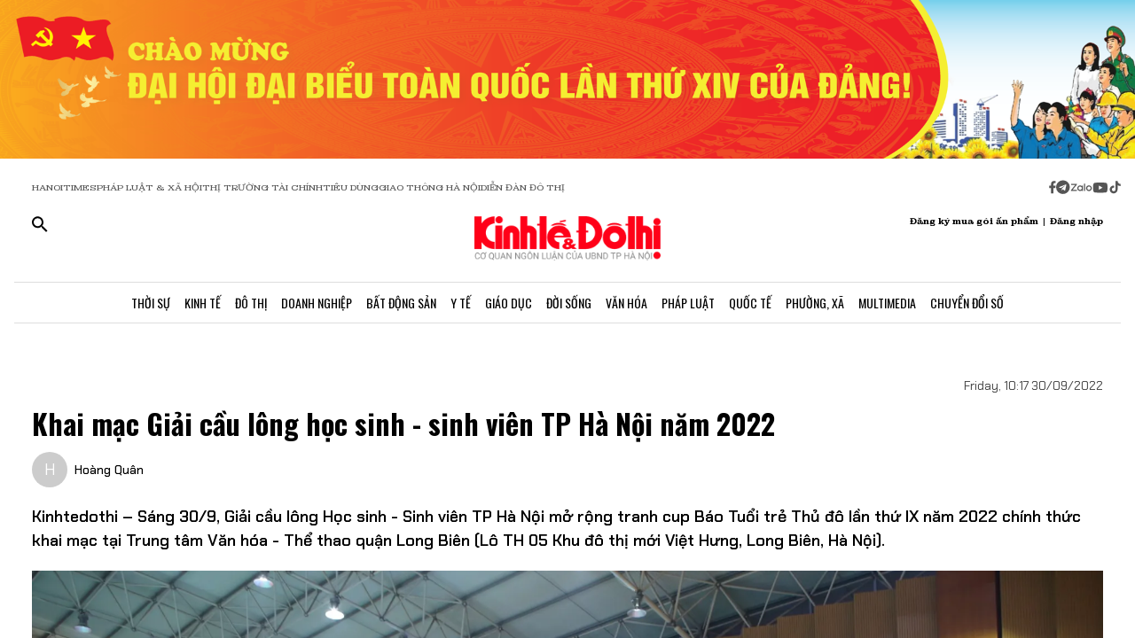

--- FILE ---
content_type: text/html;charset=utf-8
request_url: https://kinhtedothi.vn/khai-mac-giai-cau-long-hoc-sinh-sinh-vien-tp-ha-noi-nam-2022.html
body_size: 81151
content:
<!DOCTYPE html><html  lang="vi" data-capo=""><head><meta charset="utf-8">
<meta name="viewport" content="width=device-width, initial-scale=1">
<title>Khai mạc Giải cầu lông học sinh - sinh viên TP Hà Nội năm 2022</title>
<script src="https://accounts.google.com/gsi/client" async defer></script>
<script src="https://sdk.moneyoyo.com/v1/webpush.js?pid=qZ6F_KPRHI2rs3B5EFNgyg" async></script>
<script src="https://images.dmca.com/Badges/DMCABadgeHelper.min.js"></script>
<link rel="stylesheet" href="/styles/trangchitiet.80dd5879.css">
<link rel="stylesheet" href="/_nuxt/entry.DojAWVo9.css">
<link rel="stylesheet" href="/_nuxt/swiper-vue.JG58ooqa.css">
<link rel="stylesheet" href="/_nuxt/page.DMqTu_71.css">
<link rel="modulepreload" as="script" crossorigin href="/_nuxt/DRWNfmaA.js">
<link rel="modulepreload" as="script" crossorigin href="/_nuxt/ETdSRtfG.js">
<link rel="modulepreload" as="script" crossorigin href="/_nuxt/hadDMNfp.js">
<link rel="modulepreload" as="script" crossorigin href="/_nuxt/DXMnuqxB.js">
<link rel="modulepreload" as="script" crossorigin href="/_nuxt/C52w42kS.js">
<link rel="modulepreload" as="script" crossorigin href="/_nuxt/D-tr_Cbd.js">
<link rel="modulepreload" as="script" crossorigin href="/_nuxt/BB-vJ_HM.js">
<link rel="modulepreload" as="script" crossorigin href="/_nuxt/D23shZqH.js">
<link rel="modulepreload" as="script" crossorigin href="/_nuxt/B57U2SCi.js">
<meta name="description" content="Kinhtedothi – Sáng 30/9, Giải cầu lông Học sinh - Sinh viên TP Hà Nội mở rộng tranh cup Báo Tuổi trẻ Thủ đô lần thứ IX năm 2022 chính thức khai mạc tại Trung tâm Văn hóa - Thể thao quận Long Biên (Lô TH 05 Khu đô thị mới Việt Hưng, Long Biên, Hà Nội).">
<meta property="og:title" content="Khai mạc Giải cầu lông học sinh - sinh viên TP Hà Nội năm 2022">
<meta property="og:description" content="Kinhtedothi – Sáng 30/9, Giải cầu lông Học sinh - Sinh viên TP Hà Nội mở rộng tranh cup Báo Tuổi trẻ Thủ đô lần thứ IX năm 2022 chính thức khai mạc tại Trung tâm Văn hóa - Thể thao quận Long Biên (Lô TH 05 Khu đô thị mới Việt Hưng, Long Biên, Hà Nội).">
<meta property="og:type" content="article">
<meta property="og:url" content="https://kinhtedothi.vn/khai-mac-giai-cau-long-hoc-sinh-sinh-vien-tp-ha-noi-nam-2022.html">
<meta property="og:image" content="https://resource.kinhtedothi.vn/2022/09/30/8217295b5fea9bb4c2fb.jpg?w=1200&h=630&q=80">
<meta property="og:image:width" content="1200">
<meta property="og:image:height" content="630">
<meta property="og:site_name" content="Báo Kinh Tế Đô Thị">
<meta name="twitter:card" content="summary_large_image">
<meta name="twitter:title" content="Khai mạc Giải cầu lông học sinh - sinh viên TP Hà Nội năm 2022">
<meta name="twitter:description" content="Kinhtedothi – Sáng 30/9, Giải cầu lông Học sinh - Sinh viên TP Hà Nội mở rộng tranh cup Báo Tuổi trẻ Thủ đô lần thứ IX năm 2022 chính thức khai mạc tại Trung tâm Văn hóa - Thể thao quận Long Biên (Lô TH 05 Khu đô thị mới Việt Hưng, Long Biên, Hà Nội).">
<meta name="twitter:image" content="https://resource.kinhtedothi.vn/2022/09/30/8217295b5fea9bb4c2fb.jpg?w=1200&h=630&q=80">
<meta name="google-site-verification" content="pubUt4-xjlwy4h8J-jygcJjDh1FHNBuHCMLmmXYezlw">
<link rel="icon" href="/favicon.ico">
<link rel="canonical" href="https://kinhtedothi.vn/khai-mac-giai-cau-long-hoc-sinh-sinh-vien-tp-ha-noi-nam-2022.html">
<meta name="author" content="Báo Kinh Tế Đô Thị">
<meta name="publisher" content="Báo Kinh Tế Đô Thị">
<meta name="robots" content="index,follow,noodp,noarchive">
<meta name="news_keywords" content="Giải cầu lông học sinh - sinh viên TP Hà Nội năm 2022,Khai mạc Giải cầu lông học sinh - sinh viên TP Hà Nội năm 2022">
<script type="application/ld+json" data-hid="3f06a97">{"@context":"https://schema.org","@type":"Organization","name":"Báo Kinh Tế Đô Thị","url":"https://kinhtedothi.vn","logo":"https://resource.kinhtedothi.vn/resources2025/1/users/1/thumb-ktdt-1749038033.png","sameAs":["https://www.facebook.com/kinhtedothi.vn"]}</script>
<script type="application/ld+json" data-hid="6bc58dc">{"@context":"http://schema.org","@type":"WebSite","name":"Khai mạc Giải cầu lông học sinh - sinh viên TP Hà Nội năm 2022","alternateName":"Kinhtedothi – Sáng 30/9, Giải cầu lông Học sinh - Sinh viên TP Hà Nội mở rộng tranh cup Báo Tuổi trẻ Thủ đô lần thứ IX năm 2022 chính thức khai mạc tại Trung tâm Văn hóa - Thể thao quận Long Biên (Lô TH 05 Khu đô thị mới Việt Hưng, Long Biên, Hà Nội).","url":"https://kinhtedothi.vn/khai-mac-giai-cau-long-hoc-sinh-sinh-vien-tp-ha-noi-nam-2022.html"}</script>
<script type="application/ld+json" data-hid="1b77ee5">{"@context":"http://schema.org","@type":"NewsArticle","mainEntityOfPage":{"@type":"WebPage","@id":"https://kinhtedothi.vn/khai-mac-giai-cau-long-hoc-sinh-sinh-vien-tp-ha-noi-nam-2022.html"},"headline":"Khai mạc Giải cầu lông học sinh - sinh viên TP Hà Nội năm 2022","description":"Kinhtedothi – Sáng 30/9, Giải cầu lông Học sinh - Sinh viên TP Hà Nội mở rộng tranh cup Báo Tuổi trẻ Thủ đô lần thứ IX năm 2022 chính thức khai mạc tại Trung tâm Văn hóa - Thể thao quận Long Biên (Lô TH 05 Khu đô thị mới Việt Hưng, Long Biên, Hà Nội).","image":{"@type":"ImageObject","url":"https://resource.kinhtedothi.vn/2022/09/30/8217295b5fea9bb4c2fb.jpg","width":720,"height":480},"datePublished":"2022-09-30T10:17:34.897+0700","dateModified":"2022-09-30T10:17:34.897+0700","author":{"@type":"Organization","name":"Báo Kinh Tế Đô Thị"},"publisher":{"@type":"Organization","name":"Báo Kinh Tế Đô Thị","logo":{"@type":"ImageObject","url":"https://resource.kinhtedothi.vn/resources2025/1/users/1/thumb-ktdt-1749038033.png","width":500,"height":112}},"about":["Giải cầu lông học sinh - sinh viên TP Hà Nội năm 2022","Khai mạc Giải cầu lông học sinh - sinh viên TP Hà Nội năm 2022"]}</script>
<script type="application/ld+json" data-hid="0b8553">{"@context":"http://schema.org","@type":"BreadcrumbList","itemListElement":[{"@type":"ListItem","position":1,"name":"Báo Kinh Tế Đô Thị","item":"https://kinhtedothi.vn"},{"@type":"ListItem","position":2,"name":"Văn hóa","item":"https://kinhtedothi.vn/van-hoa"},{"@type":"ListItem","position":3,"name":"Thể thao","item":"https://kinhtedothi.vn/van-hoa/the-thao"}]}</script>
<script type="module" src="/_nuxt/DRWNfmaA.js" crossorigin></script></head><body  class="!overflow-x-hidden max-w-screen min-h-screen w-full h-full text-black max-w-full w-full overflow-x-hidden"><div id="__nuxt"><!--[--><!--[--><!--[--><!--[--><!--[--><div class="nuxt-loading-indicator" style="position:fixed;top:0;right:0;left:0;pointer-events:none;width:auto;height:3px;opacity:0;background:repeating-linear-gradient(to right,#00dc82 0%,#34cdfe 50%,#0047e1 100%);background-size:Infinity% auto;transform:scaleX(0%);transform-origin:left;transition:transform 0.1s, height 0.4s, opacity 0.4s;z-index:999999;"></div><!----><main class="w-screen relative h-screen overflow-x-hidden overflow-y-auto" id="page_4"><!--[--><div class="KTDT_system_design bg-white" data-v-8c10cefc><!----><header class="header" data-v-8c10cefc><div class="image-top-fluit" data-v-8c10cefc><a href="/su-kien/dai-hoi-dai-bieu-toan-quoc-lan-thu-xiv-cua-dang-cong-san-viet-nam" class="" title="Đại hội đại biểu toàn quốc lần thứ XIV của Đảng Cộng sản Việt Nam" data-v-8c10cefc><picture data-v-8c10cefc><source srcset="https://resource.kinhtedothi.vn/resources2025/1/users/1/chao-mung-dh-dang-1768272377.png" media="(max-width: 767px)" data-v-8c10cefc><source srcset="https://resource.kinhtedothi.vn/resources2025/1/users/1/chao-mung-dh-dang-1768272377.png" media="(min-width: 768px)" data-v-8c10cefc><img src="https://resource.kinhtedothi.vn/resources2025/1/users/1/chao-mung-dh-dang-1768272377.png" title="Đại hội đại biểu toàn quốc lần thứ XIV của Đảng Cộng sản Việt Nam" alt="Đại hội đại biểu toàn quốc lần thứ XIV của Đảng Cộng sản Việt Nam" width="100%" data-v-8c10cefc></picture></a></div><nav class="header-menu" data-v-8c10cefc><div class="menu-item px-[20px]" data-v-8c10cefc><a href="https://hanoitimes.vn/" rel="noopener noreferrer" data-v-8c10cefc> HANOITIMES </a><a href="https://phapluatxahoi.kinhtedothi.vn/" rel="noopener noreferrer" data-v-8c10cefc><div data-v-8c10cefc>Pháp Luật &amp; Xã hội</div></a><a href="https://thitruongtaichinh.kinhtedothi.vn/" rel="noopener noreferrer" data-v-8c10cefc><div data-v-8c10cefc>Thị trường tài chính</div></a><a href="https://tieudung.kinhtedothi.vn/" rel="noopener noreferrer" data-v-8c10cefc><div data-v-8c10cefc>Tiêu Dùng</div></a><a href="https://giaothonghanoi.kinhtedothi.vn/" rel="noopener noreferrer" data-v-8c10cefc><div data-v-8c10cefc>Giao thông hà nội</div></a><a href="https://diendandothi.kinhtedothi.vn/" rel="noopener noreferrer" data-v-8c10cefc><div data-v-8c10cefc>Diễn đàn đô thị</div></a></div><div class="flex gap-3 items-center menu-icon" data-v-8c10cefc><svg width="8" height="15" viewBox="0 0 8 15" fill="none" xmlns="http://www.w3.org/2000/svg" data-v-8c10cefc><path d="M7.12891 8.125H5.07812V14.25H2.34375V8.125H0.128906V5.58203H2.34375V3.66797C2.36198 2.55599 2.66276 1.70833 3.24609 1.125C3.84766 0.541667 4.64974 0.25 5.65234 0.25C6.16276 0.25 6.60938 0.277344 6.99219 0.332031C7.39323 0.386719 7.60286 0.414062 7.62109 0.414062V2.57422H6.52734C5.98047 2.59245 5.60677 2.73828 5.40625 3.01172C5.1875 3.26693 5.07812 3.57682 5.07812 3.94141V5.58203H7.51172L7.12891 8.125Z" fill="#555555" data-v-8c10cefc></path></svg><svg width="16" height="17" viewBox="0 0 14 15" fill="none" xmlns="http://www.w3.org/2000/svg" data-v-8c10cefc><path d="M1.96875 2.46484C3.29948 1.13411 4.90365 0.46875 6.78125 0.46875C8.65885 0.46875 10.2539 1.13411 11.5664 2.46484C12.8971 3.77734 13.5625 5.3724 13.5625 7.25C13.5625 9.1276 12.8971 10.7318 11.5664 12.0625C10.2539 13.375 8.65885 14.0312 6.78125 14.0312C4.90365 14.0312 3.29948 13.375 1.96875 12.0625C0.65625 10.7318 0 9.1276 0 7.25C0 5.3724 0.65625 3.77734 1.96875 2.46484ZM10.1172 5.11719C10.1536 4.89844 10.1172 4.74349 10.0078 4.65234C9.91667 4.54297 9.79818 4.51562 9.65234 4.57031L3.11719 7.11328C2.88021 7.1862 2.7526 7.27734 2.73438 7.38672C2.73438 7.49609 2.83464 7.57812 3.03516 7.63281L4.70312 8.15234L8.58594 5.71875C8.69531 5.64583 8.77734 5.63672 8.83203 5.69141C8.85026 5.70964 8.84115 5.73698 8.80469 5.77344L5.66016 8.61719L5.52344 10.3398C5.65104 10.3398 5.76953 10.2852 5.87891 10.1758L6.69922 9.38281L8.39453 10.6406C8.72266 10.8229 8.92318 10.7318 8.99609 10.3672L10.1172 5.11719Z" fill="#555555" data-v-8c10cefc></path></svg><svg width="25" height="11" viewBox="0 0 22 8" fill="none" xmlns="http://www.w3.org/2000/svg" data-v-8c10cefc><path d="M13.5933 0.335442H14.8461C14.8461 2.75512 14.8461 5.17479 14.8461 7.59447C14.4408 7.53305 13.7529 7.79099 13.6056 7.26284C13.581 4.9537 13.6056 2.64457 13.6056 0.335442H13.5933Z" fill="#555555" data-v-8c10cefc></path><path d="M0.782506 0.42142C2.73544 0.42142 4.67609 0.409137 6.62903 0.42142C6.61675 0.802181 6.59218 1.20751 6.33425 1.51457C5.00773 3.14816 3.70577 4.80631 2.36696 6.4399C3.77946 6.4399 5.19196 6.4399 6.60447 6.4399C6.5799 6.77153 6.69044 7.15229 6.48164 7.43479C6.34653 7.61903 6.10088 7.60675 5.90436 7.60675C4.13566 7.60675 2.36696 7.60675 0.598267 7.60675C0.598267 7.23827 0.598267 6.83294 0.868484 6.53816C2.18272 4.90457 3.52153 3.29555 4.82349 1.66196C3.4724 1.66196 2.13359 1.66196 0.782506 1.66196C0.782506 1.25664 0.782506 0.839029 0.782506 0.433703V0.42142Z" fill="#555555" data-v-8c10cefc></path><path d="M17.9659 2.01816C19.3661 1.71109 20.8891 2.62001 21.2699 3.98338C21.7489 5.39588 20.8769 7.0786 19.4152 7.52077C18.187 7.95066 16.7008 7.38566 16.0621 6.26794C15.5585 5.44501 15.5339 4.35186 15.9884 3.50436C16.3691 2.75512 17.1184 2.2024 17.9536 2.03044L17.9659 2.01816ZM17.9413 3.24642C17.0815 3.5412 16.6271 4.57294 16.9587 5.39588C17.2289 6.18197 18.1624 6.66099 18.9731 6.41534C19.8943 6.19425 20.447 5.12566 20.1276 4.2536C19.8574 3.39381 18.8011 2.89023 17.9413 3.23414V3.24642Z" fill="#555555" data-v-8c10cefc></path><path d="M7.58707 3.03762C8.26262 2.21468 9.44175 1.80936 10.4858 2.10414C10.8297 2.19012 11.1368 2.36207 11.4438 2.53403C11.4438 2.44805 11.4438 2.26381 11.4315 2.17783C11.8246 2.17783 12.2176 2.17783 12.6107 2.17783C12.6107 3.98338 12.6107 5.80121 12.6107 7.60675C12.3159 7.60675 12.0334 7.63132 11.7386 7.5699C11.5421 7.48392 11.4807 7.27512 11.3947 7.10316C10.3138 7.93838 8.60653 7.74186 7.69762 6.73468C6.73957 5.75207 6.69044 4.08164 7.57479 3.03762H7.58707ZM9.17153 3.28327C8.26262 3.60262 7.83273 4.7449 8.28718 5.56784C8.68023 6.37849 9.77338 6.71012 10.5595 6.26794C11.2841 5.88718 11.6281 4.9537 11.3087 4.20447C11.0016 3.39381 9.98218 2.93936 9.17153 3.27099V3.28327Z" fill="#555555" data-v-8c10cefc></path></svg><svg width="18" height="12" viewBox="0 0 16 11" fill="none" xmlns="http://www.w3.org/2000/svg" data-v-8c10cefc><path d="M15.0117 1.66797C15.3398 2.81641 15.3398 5.27734 15.3398 5.27734C15.3398 5.27734 15.3398 7.71094 15.0117 8.88672C14.8477 9.54297 14.3281 10.0352 13.6992 10.1992C12.5234 10.5 7.875 10.5 7.875 10.5C7.875 10.5 3.19922 10.5 2.02344 10.1992C1.39453 10.0352 0.875 9.54297 0.710938 8.88672C0.382812 7.71094 0.382812 5.27734 0.382812 5.27734C0.382812 5.27734 0.382812 2.81641 0.710938 1.66797C0.875 1.01172 1.39453 0.492188 2.02344 0.328125C3.19922 0 7.875 0 7.875 0C7.875 0 12.5234 0 13.6992 0.328125C14.3281 0.492188 14.8477 1.01172 15.0117 1.66797ZM6.34375 7.49219L10.2266 5.27734L6.34375 3.0625V7.49219Z" fill="#555555" data-v-8c10cefc></path></svg><svg width="14" height="16" viewBox="0 0 14 16" fill="none" xmlns="http://www.w3.org/2000/svg" data-v-8c10cefc><path d="M13.75 5.99219C12.5195 6.01953 11.3711 5.63672 10.3867 4.92578V9.82031C10.3867 13.2383 6.66797 15.3711 3.71484 13.6758C0.761719 11.9531 0.761719 7.6875 3.71484 5.96484C4.5625 5.47266 5.57422 5.28125 6.55859 5.41797V7.87891C5.05469 7.38672 3.60547 8.72656 3.93359 10.2578C4.28906 11.7891 6.14844 12.3906 7.32422 11.3242C7.73438 10.9414 7.98047 10.3945 7.98047 9.82031V0.25H10.3867C10.3867 0.46875 10.3867 0.660156 10.4414 0.878906C10.6055 1.78125 11.125 2.57422 11.918 3.06641C12.4375 3.42188 13.0938 3.61328 13.75 3.61328V5.99219Z" fill="#555555" data-v-8c10cefc></path></svg></div></nav><div class="mb-header-logo-container" data-v-8c10cefc><a href="/" class="text-center" data-v-8c10cefc><img loading="auto" class="mx-auto w-[150px]" src="/images/ktdt/logo_ktdt.png" alt="Logo" data-v-8c10cefc></a></div><div class="header-main px-[20px]" data-v-8c10cefc><div class="main__action flex-1 text-start flex gap-[16px]" data-v-8c10cefc><svg xmlns="http://www.w3.org/2000/svg" class="icon lg:hidden inline-block" width="24" height="16" viewBox="0 0 24 16" fill="none" data-v-8c10cefc><path fill-rule="evenodd" clip-rule="evenodd" d="M0 1.63477C0 1.3364 0.118526 1.05025 0.329505 0.83927C0.540483 0.628292 0.826631 0.509766 1.125 0.509766H22.875C23.1734 0.509766 23.4595 0.628292 23.6705 0.83927C23.8815 1.05025 24 1.3364 24 1.63477C24 1.93313 23.8815 2.21928 23.6705 2.43026C23.4595 2.64124 23.1734 2.75977 22.875 2.75977H1.125C0.826631 2.75977 0.540483 2.64124 0.329505 2.43026C0.118526 2.21928 0 1.93313 0 1.63477ZM0 8.00977C0 7.7114 0.118526 7.42525 0.329505 7.21427C0.540483 7.00329 0.826631 6.88477 1.125 6.88477H22.875C23.1734 6.88477 23.4595 7.00329 23.6705 7.21427C23.8815 7.42525 24 7.7114 24 8.00977C24 8.30813 23.8815 8.59428 23.6705 8.80526C23.4595 9.01624 23.1734 9.13477 22.875 9.13477H1.125C0.826631 9.13477 0.540483 9.01624 0.329505 8.80526C0.118526 8.59428 0 8.30813 0 8.00977ZM1.125 13.2598C0.826631 13.2598 0.540483 13.3783 0.329505 13.5893C0.118526 13.8002 0 14.0864 0 14.3848C0 14.6831 0.118526 14.9693 0.329505 15.1803C0.540483 15.3912 0.826631 15.5098 1.125 15.5098H22.875C23.1734 15.5098 23.4595 15.3912 23.6705 15.1803C23.8815 14.9693 24 14.6831 24 14.3848C24 14.0864 23.8815 13.8002 23.6705 13.5893C23.4595 13.3783 23.1734 13.2598 22.875 13.2598H1.125Z" fill="black" data-v-8c10cefc></path></svg><svg xmlns="http://www.w3.org/2000/svg" width="18" height="18" viewBox="0 0 18 18" fill="none" data-v-8c10cefc><path d="M12.5 11.2648H11.71L11.43 10.9948C12.4439 9.81879 13.0011 8.31746 13 6.76477C13 5.47919 12.6188 4.22248 11.9046 3.15356C11.1903 2.08464 10.1752 1.25152 8.98744 0.759549C7.79973 0.267579 6.49279 0.138858 5.23192 0.389661C3.97104 0.640465 2.81285 1.25953 1.90381 2.16857C0.994767 3.07761 0.375703 4.2358 0.124899 5.49668C-0.125905 6.75756 0.00281635 8.06449 0.494786 9.25221C0.986756 10.4399 1.81988 11.4551 2.8888 12.1693C3.95772 12.8835 5.21442 13.2648 6.5 13.2648C8.11 13.2648 9.59 12.6748 10.73 11.6948L11 11.9748V12.7648L16 17.7548L17.49 16.2648L12.5 11.2648ZM6.5 11.2648C4.01 11.2648 2 9.25477 2 6.76477C2 4.27477 4.01 2.26477 6.5 2.26477C8.99 2.26477 11 4.27477 11 6.76477C11 9.25477 8.99 11.2648 6.5 11.2648Z" fill="black" data-v-8c10cefc></path></svg></div><div class="header-logo" data-v-8c10cefc><a href="/" class="text-center" data-v-8c10cefc><h2 data-v-8c10cefc><img loading="auto" class="mx-auto" src="/images/ktdt/logo_ktdt.png" alt="Logo" data-v-8c10cefc></h2></a></div><div class="main__auth flex-1 flex items-center justify-end gap-3 text-end" data-v-8c10cefc><span data-v-8c10cefc>Đăng ký mua gói ấn phẩm</span><span data-v-8c10cefc>|</span><span class="cursor-pointer" data-v-8c10cefc>Đăng nhập</span></div></div><div class="nav-bar sm:h-[47px]" data-v-8c10cefc><nav class="w-full transition-all duration-300 relative content-wrap style-scroll" template="Top" dataloading="Silent" additions data-component-id="component-navigation-top-trang-chu" data-loaded="false" data-loading="false" code="component-navigation-top-trang-chu" taxonomy="Navigations" typegetdata="MD5" loading="false" data-v-8c10cefc><div class="flex gap-3 items-center"><div id="nav-bar" class="navigation-top-pc flex items-center lg:py-0 py-2 lg:border-[0px] border-b-[1px] border-t-[1px] border-solid border-[#ddd] border-l-[0px] border-r-[0px]"><button class="bg-transparent px-[16px] lg:hidden block border-r-[2px] border-r-[#eee]"><a href="/" class=""><svg xmlns="http://www.w3.org/2000/svg" class="w-[16px] h-[16px]" viewBox="0 0 576 512"><path d="M575.8 255.5c0 18-15 32.1-32 32.1l-32 0 .7 160.2c0 2.7-.2 5.4-.5 8.1l0 16.2c0 22.1-17.9 40-40 40l-16 0c-1.1 0-2.2 0-3.3-.1c-1.4 .1-2.8 .1-4.2 .1L416 512l-24 0c-22.1 0-40-17.9-40-40l0-24 0-64c0-17.7-14.3-32-32-32l-64 0c-17.7 0-32 14.3-32 32l0 64 0 24c0 22.1-17.9 40-40 40l-24 0-31.9 0c-1.5 0-3-.1-4.5-.2c-1.2 .1-2.4 .2-3.6 .2l-16 0c-22.1 0-40-17.9-40-40l0-112c0-.9 0-1.9 .1-2.8l0-69.7-32 0c-18 0-32-14-32-32.1c0-9 3-17 10-24L266.4 8c7-7 15-8 22-8s15 2 21 7L564.8 231.5c8 7 12 15 11 24z"></path></svg></a></button><div class="nav-container flex-1 px-[16px] xl:px-0"><!----><!--[--><!--[--><div class="nav-item default-nav"><div class="nav-title"><!--[--><a href="/thoi-su" class="nav-link">Thời Sự</a><!--]--></div><div class="dropdown-container"><div id="nav-bar" class="navigation-top-pc flex items-center lg:py-0 py-2 lg:border-[0px] border-b-[1px] border-t-[1px] border-solid border-[#ddd] border-l-[0px] border-r-[0px]"><button class="bg-transparent px-[16px] lg:hidden block border-r-[2px] border-r-[#eee]"><a href="/" class=""><svg xmlns="http://www.w3.org/2000/svg" class="w-[16px] h-[16px]" viewBox="0 0 576 512"><path d="M575.8 255.5c0 18-15 32.1-32 32.1l-32 0 .7 160.2c0 2.7-.2 5.4-.5 8.1l0 16.2c0 22.1-17.9 40-40 40l-16 0c-1.1 0-2.2 0-3.3-.1c-1.4 .1-2.8 .1-4.2 .1L416 512l-24 0c-22.1 0-40-17.9-40-40l0-24 0-64c0-17.7-14.3-32-32-32l-64 0c-17.7 0-32 14.3-32 32l0 64 0 24c0 22.1-17.9 40-40 40l-24 0-31.9 0c-1.5 0-3-.1-4.5-.2c-1.2 .1-2.4 .2-3.6 .2l-16 0c-22.1 0-40-17.9-40-40l0-112c0-.9 0-1.9 .1-2.8l0-69.7-32 0c-18 0-32-14-32-32.1c0-9 3-17 10-24L266.4 8c7-7 15-8 22-8s15 2 21 7L564.8 231.5c8 7 12 15 11 24z"></path></svg></a></button><div class="nav-container flex-1 px-[16px] xl:px-0"><!----><!--[--><!--[--><div class="nav-item"><div class="nav-title"><!--[--><a href="/thoi-su/tin-tuc" class="nav-link">Tin Tức</a><!--]--></div></div><!--]--><!--[--><div class="nav-item"><div class="nav-title"><!--[--><a href="/thoi-su/nghi-quyet-dang-vao-cuoc-song" class="nav-link">Nghị Quyết Đảng Vào Cuộc Sống</a><!--]--></div></div><!--]--><!--[--><div class="nav-item"><div class="nav-title"><!--[--><a href="/thoi-su/thong-tin-doi-ngoai" class="nav-link">Thông Tin Đối Ngoại</a><!--]--></div></div><!--]--><!--[--><div class="nav-item"><div class="nav-title"><!--[--><a href="/thoi-su/cai-cach-hanh-chinh" class="nav-link">Cải Cách Hành Chính</a><!--]--></div></div><!--]--><!--[--><div class="nav-item"><div class="nav-title"><!--[--><a href="/thoi-su/nhan-su" class="nav-link">Nhân Sự</a><!--]--></div></div><!--]--><!--[--><div class="nav-item"><div class="nav-title"><!--[--><a href="/thoi-su/quan-huyen" class="nav-link">Tin quận huyện</a><!--]--></div></div><!--]--><!--]--></div></div></div></div><!--]--><!--[--><div class="nav-item default-nav"><div class="nav-title"><!--[--><a href="/kinh-te" class="nav-link">Kinh Tế</a><!--]--></div><div class="dropdown-container"><div id="nav-bar" class="navigation-top-pc flex items-center lg:py-0 py-2 lg:border-[0px] border-b-[1px] border-t-[1px] border-solid border-[#ddd] border-l-[0px] border-r-[0px]"><button class="bg-transparent px-[16px] lg:hidden block border-r-[2px] border-r-[#eee]"><a href="/" class=""><svg xmlns="http://www.w3.org/2000/svg" class="w-[16px] h-[16px]" viewBox="0 0 576 512"><path d="M575.8 255.5c0 18-15 32.1-32 32.1l-32 0 .7 160.2c0 2.7-.2 5.4-.5 8.1l0 16.2c0 22.1-17.9 40-40 40l-16 0c-1.1 0-2.2 0-3.3-.1c-1.4 .1-2.8 .1-4.2 .1L416 512l-24 0c-22.1 0-40-17.9-40-40l0-24 0-64c0-17.7-14.3-32-32-32l-64 0c-17.7 0-32 14.3-32 32l0 64 0 24c0 22.1-17.9 40-40 40l-24 0-31.9 0c-1.5 0-3-.1-4.5-.2c-1.2 .1-2.4 .2-3.6 .2l-16 0c-22.1 0-40-17.9-40-40l0-112c0-.9 0-1.9 .1-2.8l0-69.7-32 0c-18 0-32-14-32-32.1c0-9 3-17 10-24L266.4 8c7-7 15-8 22-8s15 2 21 7L564.8 231.5c8 7 12 15 11 24z"></path></svg></a></button><div class="nav-container flex-1 px-[16px] xl:px-0"><!----><!--[--><!--[--><div class="nav-item"><div class="nav-title"><!--[--><a href="/kinh-te/thi-truong" class="nav-link">Thị Trường</a><!--]--></div></div><!--]--><!--[--><div class="nav-item"><div class="nav-title"><!--[--><a href="/kinh-te/tai-chinh-chung-khoan" class="nav-link">Tài Chính - Chứng Khoán</a><!--]--></div></div><!--]--><!--[--><div class="nav-item"><div class="nav-title"><!--[--><a href="/kinh-te/du-lich-am-thuc" class="nav-link">Du Lịch - Ẩm Thực</a><!--]--></div></div><!--]--><!--[--><div class="nav-item"><div class="nav-title"><!--[--><a href="/kinh-te/hang-viet" class="nav-link">Hàng Việt</a><!--]--></div></div><!--]--><!--[--><div class="nav-item"><div class="nav-title"><!--[--><a href="/kinh-te/nong-thon-moi" class="nav-link">Nông Thôn Mới</a><!--]--></div></div><!--]--><!--[--><div class="nav-item"><div class="nav-title"><!--[--><a href="/kinh-te/tinh-hoa-am-thuc-ha-noi" class="nav-link">Tinh hoa ẩm thực Hà Nội</a><!--]--></div></div><!--]--><!--]--></div></div></div></div><!--]--><!--[--><div class="nav-item layout-nav"><div class="nav-title"><!--[--><a href="/do-thi" class="nav-link">Đô Thị</a><!--]--></div><div class="dropdown-container"><div class="dropdown"><div class="h-full"><section id="section_224" class="section-navigation" dataloading="Eager" stylesheets data-v-35d9cf96><div class="setting_background setting-background" data-v-35d9cf96><div class="main-label" data-v-35d9cf96><a href="/do-thi" class="" data-v-35d9cf96><span data-v-35d9cf96>Đô thị</span></a></div><div class="section-content flex" data-v-35d9cf96><div class="section-navigation-actions" data-v-35d9cf96><ul class="category_list category-list" data-v-35d9cf96><!--[--><li class="category_item category-item" data-v-35d9cf96><span data-v-35d9cf96><a href="/do-thi/do-thi-24h" class="" data-v-35d9cf96>Đô thị 24h</a></span></li><li class="category_item category-item" data-v-35d9cf96><span data-v-35d9cf96><a href="/do-thi/giao-thong" class="" data-v-35d9cf96>Giao thông</a></span></li><li class="category_item category-item" data-v-35d9cf96><span data-v-35d9cf96><a href="/do-thi/moi-truong" class="" data-v-35d9cf96>Môi trường</a></span></li><li class="category_item category-item" data-v-35d9cf96><span data-v-35d9cf96><a href="/do-thi/quy-hoach-xay-dung" class="" data-v-35d9cf96>Quy hoạch - Xây dựng</a></span></li><!--]--></ul></div><div class="section-layout" data-v-35d9cf96><div class="section_layout border-custom" data-v-35d9cf96><!--[--><div><div class="h-full"><section id="section_226" class="" data-v-936bf7f8><div class="section_layout section-layout setting_background setting-background" data-v-936bf7f8><!----><div class="section-wrap border-custom two_col_layout" data-v-936bf7f8 data-v-7f52812d><!--[--><div class="section_item section-item section_226_item_1" data-v-7f52812d><div class="h-full" data-v-7f52812d><div id="component_178" template="Article" dataloading="Silent" useexclusion="false" enableexclusion="false" enableadvertising="true" type="COMPONENT" code="mega-menu-do-thi" taxonomy="Collections" data-component-id="mega-menu-do-thi" data-loaded="false" data-loading="false" loading="false"><!----><div class="collection collection-container border-custom overflow-hidden"><!--[--><!--[--><div class="skeleton-wrapper first:mt-2 mb-2 last:mb-0"><!--[--><div class="skeleton-image" style="width:150px;height:80px;"></div><!--]--><!--[--><div class="skeleton-text"><!--[--><div class="skeleton-line long"></div><div class="skeleton-line long"></div><!--]--><div class="skeleton-line short"></div></div><!--]--></div><!--]--><!--[--><div class="skeleton-wrapper first:mt-2 mb-2 last:mb-0"><!--[--><div class="skeleton-image" style="width:150px;height:80px;"></div><!--]--><!--[--><div class="skeleton-text"><!--[--><div class="skeleton-line long"></div><div class="skeleton-line long"></div><!--]--><div class="skeleton-line short"></div></div><!--]--></div><!--]--><!--[--><div class="skeleton-wrapper first:mt-2 mb-2 last:mb-0"><!--[--><div class="skeleton-image" style="width:150px;height:80px;"></div><!--]--><!--[--><div class="skeleton-text"><!--[--><div class="skeleton-line long"></div><div class="skeleton-line long"></div><!--]--><div class="skeleton-line short"></div></div><!--]--></div><!--]--><!--[--><div class="skeleton-wrapper first:mt-2 mb-2 last:mb-0"><!--[--><div class="skeleton-image" style="width:150px;height:80px;"></div><!--]--><!--[--><div class="skeleton-text"><!--[--><div class="skeleton-line long"></div><div class="skeleton-line long"></div><!--]--><div class="skeleton-line short"></div></div><!--]--></div><!--]--><!--]--></div></div></div></div><div class="section_item section-item section_226_item_2" data-v-7f52812d><div class="h-full" data-v-7f52812d><section id="section_1524" class="" data-v-936bf7f8><div class="section_layout section-layout setting_background setting-background" data-v-936bf7f8><!----><div class="section-wrap border-custom basic_column" data-v-936bf7f8 data-v-7f52812d><!--[--><div class="section_item section-item section_1524_item_1" data-v-7f52812d><div class="h-full" data-v-7f52812d><div id="component_182" class="component" template="SEARCH_TREND" dataloading="Silent" data-component-id="page_test/com_xu-huong-tim-kiem" data-loaded="false" data-loading="false" type="COMPONENT" code="page_test/com_xu-huong-tim-kiem" taxonomy="Others" loading="false"><!----><ul class="trend-list"><li class="trend-item"><span class="trend-name">Hà Nội</span></li><li class="trend-item"><span class="trend-name">bất động sản</span></li><li class="trend-item"><span class="trend-name">nhà tập thể</span></li><li class="trend-item"><span class="trend-name">Quy hoạch Hà Nội</span></li><li class="trend-item"><span class="trend-name">Huyện Đông Anh</span></li><li class="trend-item"><span class="trend-name">Pháp luật &amp; xã hội</span></li></ul></div></div></div><div class="section_item section-item section_1524_item_2" data-v-7f52812d><div class="h-full" data-v-7f52812d><div id="component_1537" class="component" template="FOLLOW_UP" dataloading="Silent" data-component-id="page_trang-chu-ktdt/com_follow-up" data-loaded="false" data-loading="false" type="COMPONENT" code="page_trang-chu-ktdt/com_follow-up" taxonomy="Others" loading="false"><div class="label-component">Theo dõi Kinh Tế Đô Thị Trên</div><ul class="social-list"><li class="social-item facebook"><span><svg xmlns="http://www.w3.org/2000/svg" class="w-16px h-16px" viewBox="0 0 320 512"><path fill="currentColor" d="M80 299.3V512H196V299.3h86.5l18-97.8H196V166.9c0-51.7 20.3-71.5 72.7-71.5c16.3 0 29.4 .4 37 1.2V7.9C291.4 4 256.4 0 236.2 0C129.3 0 80 50.5 80 159.4v42.1H14v97.8H80z"></path></svg></span></li><li class="social-item twitter"><span><svg xmlns="http://www.w3.org/2000/svg" width="22" height="18" viewBox="0 0 22 18" fill="none"><path fill-rule="evenodd" clip-rule="evenodd" d="M19.2779 0.165224C19.5357 0.0567033 19.8179 0.0192753 20.0951 0.056835C20.3723 0.0943947 20.6344 0.205569 20.8541 0.378787C21.0738 0.552005 21.243 0.780934 21.3441 1.04175C21.4453 1.30256 21.4747 1.58572 21.4293 1.86175L19.0629 16.2155C18.8334 17.6 17.3142 18.394 16.0445 17.7044C14.9823 17.1274 13.4047 16.2384 11.9857 15.3109C11.2762 14.8466 9.10287 13.3598 9.36998 12.3018C9.59952 11.3972 13.2513 7.99784 15.3381 5.97683C16.1571 5.18282 15.7836 4.72478 14.8164 5.45514C12.4145 7.26853 8.55823 10.0262 7.28323 10.8024C6.15847 11.4869 5.57209 11.6038 4.87094 11.4869C3.59176 11.274 2.40545 10.9443 1.43719 10.5426C0.128801 10.0001 0.192447 8.2013 1.43615 7.67753L19.2779 0.165224Z" fill="white"></path></svg></span></li><li class="social-item zalo"><span><svg xmlns="http://www.w3.org/2000/svg" width="28" height="10" viewBox="0 0 28 10" fill="none"><path d="M17.4297 0.153076H19.0867C19.0867 3.35331 19.0867 6.55354 19.0867 9.75377C18.5506 9.67254 17.6409 10.0137 17.4459 9.31516C17.4135 6.26113 17.4459 3.2071 17.4459 0.153076H17.4297Z" fill="white"></path><path d="M0.486348 0.26679C3.06927 0.26679 5.63596 0.250545 8.21888 0.26679C8.20264 0.770379 8.17015 1.30646 7.82901 1.71258C6.07457 3.87314 4.35262 6.06619 2.58193 8.22675C4.45008 8.22675 6.31824 8.22675 8.18639 8.22675C8.1539 8.66536 8.30011 9.16895 8.02395 9.54258C7.84525 9.78626 7.52036 9.77001 7.26044 9.77001C4.92118 9.77001 2.58193 9.77001 0.242676 9.77001C0.242676 9.28267 0.242676 8.74659 0.600062 8.35671C2.33826 6.19615 4.10894 4.06808 5.83089 1.90752C4.04396 1.90752 2.27328 1.90752 0.486348 1.90752C0.486348 1.37144 0.486348 0.819114 0.486348 0.283035V0.26679Z" fill="white"></path><path d="M23.2129 2.37862C25.0648 1.9725 27.0791 3.17461 27.5827 4.97779C28.2163 6.84594 27.0629 9.07148 25.1297 9.6563C23.5053 10.2249 21.5396 9.4776 20.6949 7.99932C20.0289 6.91092 19.9964 5.46513 20.5974 4.34424C21.101 3.35331 22.092 2.62229 23.1966 2.39486L23.2129 2.37862ZM23.1804 4.0031C22.0432 4.39297 21.4422 5.75754 21.8808 6.84594C22.2382 7.88561 23.4728 8.51916 24.5449 8.19426C25.7633 7.90186 26.4943 6.48856 26.0719 5.33517C25.7146 4.19804 24.3175 3.532 23.1804 3.98685V4.0031Z" fill="white"></path><path d="M9.48598 3.72694C10.3794 2.63853 11.9389 2.10245 13.3198 2.49233C13.7746 2.60604 14.1807 2.83347 14.5869 3.0609C14.5869 2.94719 14.5869 2.70351 14.5706 2.5898C15.0904 2.5898 15.6103 2.5898 16.1301 2.5898C16.1301 4.97779 16.1301 7.38202 16.1301 9.77001C15.7402 9.77001 15.3666 9.8025 14.9767 9.72128C14.7168 9.60756 14.6356 9.3314 14.5219 9.10397C13.0923 10.2086 10.8343 9.9487 9.63218 8.61663C8.36509 7.31704 8.30011 5.10775 9.46973 3.72694H9.48598ZM11.5816 4.05183C10.3794 4.4742 9.81088 5.98497 10.4119 7.07337C10.9318 8.14553 12.3776 8.58414 13.4172 7.99932C14.3757 7.49574 14.8305 6.26113 14.4082 5.2702C14.002 4.19804 12.6537 3.59698 11.5816 4.03559V4.05183Z" fill="white"></path></svg></span></li><li class="social-item youtube"><span><svg xmlns="http://www.w3.org/2000/svg" class="w-[24px] h-[24px]" viewBox="0 0 576 512"><path fill="currentColor" d="M549.7 124.1c-6.3-23.7-24.8-42.3-48.3-48.6C458.8 64 288 64 288 64S117.2 64 74.6 75.5c-23.5 6.3-42 24.9-48.3 48.6-11.4 42.9-11.4 132.3-11.4 132.3s0 89.4 11.4 132.3c6.3 23.7 24.8 41.5 48.3 47.8C117.2 448 288 448 288 448s170.8 0 213.4-11.5c23.5-6.3 42-24.2 48.3-47.8 11.4-42.9 11.4-132.3 11.4-132.3s0-89.4-11.4-132.3zm-317.5 213.5V175.2l142.7 81.2-142.7 81.2z"></path></svg></span></li><li class="social-item tiktok"><span><svg xmlns="http://www.w3.org/2000/svg" width="26" height="26" viewBox="0 0 26 26" fill="none"><path d="M10.4749 10.2566V9.25483C10.1273 9.20546 9.77651 9.18006 9.42548 9.17834C5.1312 9.17834 1.63745 12.6727 1.63745 16.9669C1.63745 19.6011 2.95396 21.933 4.96225 23.3431C3.61749 21.9051 2.86977 20.0095 2.87091 18.0406C2.87091 13.8074 6.26535 10.3553 10.4749 10.2566Z" fill="#00F2EA"></path><path d="M10.6587 21.5971C12.5748 21.5971 14.1376 20.0728 14.209 18.1733L14.2155 1.21622H17.3134C17.2472 0.862048 17.2138 0.502741 17.2135 0.142578H12.9823L12.9752 17.1002C12.9047 18.9992 11.3411 20.5229 9.42552 20.5229C8.85046 20.5232 8.28396 20.3831 7.77539 20.1145C8.44178 21.0443 9.51485 21.596 10.6587 21.5971ZM23.1 6.97226V6.0299C21.9616 6.03104 20.8474 5.6997 19.8945 5.07698C20.7301 6.03903 21.8549 6.70399 23.1006 6.97226" fill="#00F2EA"></path><path d="M19.8945 5.07615C18.9607 4.00765 18.4461 2.63635 18.4467 1.2171H17.3131C17.6096 2.80216 18.5426 4.19687 19.8945 5.07615ZM9.42548 13.4096C7.46199 13.4118 5.87094 15.0029 5.86865 16.9664C5.86979 18.2883 6.60382 19.5007 7.77478 20.1148C7.33727 19.5115 7.10183 18.7858 7.10183 18.0406C7.10382 16.0771 8.69488 14.4855 10.6586 14.4832C11.0251 14.4832 11.3764 14.5437 11.708 14.6479V10.3282C11.3604 10.2788 11.0097 10.2534 10.6586 10.2517C10.597 10.2517 10.5362 10.2551 10.4751 10.2563V13.5742C10.1355 13.4664 9.78164 13.4107 9.42548 13.4096Z" fill="#FF004F"></path><path d="M23.1 6.97229V10.2608C20.9056 10.2608 18.8733 9.55907 17.2132 8.36785V16.9667C17.2132 21.2609 13.72 24.7547 9.42575 24.7547C7.7662 24.7547 6.22738 24.231 4.96252 23.3429C6.43257 24.9282 8.4968 25.8289 10.6586 25.8283C14.9529 25.8283 18.4467 22.3346 18.4467 18.0409V9.44206C20.1616 10.6752 22.2212 11.3376 24.3334 11.3351V7.10271C23.9099 7.10271 23.4981 7.05677 23.0997 6.97144" fill="#FF004F"></path><path d="M17.2129 16.9664V8.36756C18.9278 9.60102 20.9874 10.2631 23.0996 10.2606V6.97229C21.8542 6.70374 20.7295 6.03849 19.8941 5.07615C18.5422 4.19687 17.6093 2.80216 17.3128 1.2171H14.2151L14.2086 18.1742C14.1375 20.0731 12.5744 21.5974 10.6583 21.5974C9.51474 21.5963 8.44139 21.0443 7.77529 20.1151C6.60433 19.5012 5.87002 18.2889 5.86859 16.9667C5.87088 15.0032 7.46193 13.4121 9.42542 13.4098C9.79129 13.4098 10.1426 13.4698 10.4748 13.5745V10.2566C6.26529 10.3553 2.87085 13.8074 2.87085 18.0406C2.87085 20.0877 3.66623 21.9513 4.96219 23.3432C6.26871 24.263 7.8278 24.7558 9.42542 24.7544C13.72 24.7544 17.2129 21.2607 17.2129 16.9664Z" fill="black"></path></svg></span></li></ul></div></div></div><!--]--></div></div></section></div></div><!--]--></div></div></section></div></div><!--]--></div></div></div></div></section></div></div></div></div><!--]--><!--[--><div class="nav-item default-nav"><div class="nav-title"><!--[--><a href="/doanh-nghiep" class="nav-link">Doanh Nghiệp</a><!--]--></div><div class="dropdown-container"><div id="nav-bar" class="navigation-top-pc flex items-center lg:py-0 py-2 lg:border-[0px] border-b-[1px] border-t-[1px] border-solid border-[#ddd] border-l-[0px] border-r-[0px]"><button class="bg-transparent px-[16px] lg:hidden block border-r-[2px] border-r-[#eee]"><a href="/" class=""><svg xmlns="http://www.w3.org/2000/svg" class="w-[16px] h-[16px]" viewBox="0 0 576 512"><path d="M575.8 255.5c0 18-15 32.1-32 32.1l-32 0 .7 160.2c0 2.7-.2 5.4-.5 8.1l0 16.2c0 22.1-17.9 40-40 40l-16 0c-1.1 0-2.2 0-3.3-.1c-1.4 .1-2.8 .1-4.2 .1L416 512l-24 0c-22.1 0-40-17.9-40-40l0-24 0-64c0-17.7-14.3-32-32-32l-64 0c-17.7 0-32 14.3-32 32l0 64 0 24c0 22.1-17.9 40-40 40l-24 0-31.9 0c-1.5 0-3-.1-4.5-.2c-1.2 .1-2.4 .2-3.6 .2l-16 0c-22.1 0-40-17.9-40-40l0-112c0-.9 0-1.9 .1-2.8l0-69.7-32 0c-18 0-32-14-32-32.1c0-9 3-17 10-24L266.4 8c7-7 15-8 22-8s15 2 21 7L564.8 231.5c8 7 12 15 11 24z"></path></svg></a></button><div class="nav-container flex-1 px-[16px] xl:px-0"><!----><!--[--><!--[--><div class="nav-item"><div class="nav-title"><!--[--><a href="/doanh-nghiep/thong-tin-doanh-nghiep" class="nav-link">Thông Tin Doanh Nghiệp</a><!--]--></div></div><!--]--><!--[--><div class="nav-item"><div class="nav-title"><!--[--><a href="/doanh-nghiep/khoi-nghiep" class="nav-link">Khởi Nghiệp</a><!--]--></div></div><!--]--><!--[--><div class="nav-item"><div class="nav-title"><!--[--><a href="/doanh-nghiep/doanh-nhan" class="nav-link">Doanh Nhân</a><!--]--></div></div><!--]--><!--]--></div></div></div></div><!--]--><!--[--><div class="nav-item default-nav"><div class="nav-title"><!--[--><a href="/bat-dong-san" class="nav-link">Bất Động Sản</a><!--]--></div><div class="dropdown-container"><div id="nav-bar" class="navigation-top-pc flex items-center lg:py-0 py-2 lg:border-[0px] border-b-[1px] border-t-[1px] border-solid border-[#ddd] border-l-[0px] border-r-[0px]"><button class="bg-transparent px-[16px] lg:hidden block border-r-[2px] border-r-[#eee]"><a href="/" class=""><svg xmlns="http://www.w3.org/2000/svg" class="w-[16px] h-[16px]" viewBox="0 0 576 512"><path d="M575.8 255.5c0 18-15 32.1-32 32.1l-32 0 .7 160.2c0 2.7-.2 5.4-.5 8.1l0 16.2c0 22.1-17.9 40-40 40l-16 0c-1.1 0-2.2 0-3.3-.1c-1.4 .1-2.8 .1-4.2 .1L416 512l-24 0c-22.1 0-40-17.9-40-40l0-24 0-64c0-17.7-14.3-32-32-32l-64 0c-17.7 0-32 14.3-32 32l0 64 0 24c0 22.1-17.9 40-40 40l-24 0-31.9 0c-1.5 0-3-.1-4.5-.2c-1.2 .1-2.4 .2-3.6 .2l-16 0c-22.1 0-40-17.9-40-40l0-112c0-.9 0-1.9 .1-2.8l0-69.7-32 0c-18 0-32-14-32-32.1c0-9 3-17 10-24L266.4 8c7-7 15-8 22-8s15 2 21 7L564.8 231.5c8 7 12 15 11 24z"></path></svg></a></button><div class="nav-container flex-1 px-[16px] xl:px-0"><!----><!--[--><!--[--><div class="nav-item"><div class="nav-title"><!--[--><a href="/bat-dong-san/thi-truong" class="nav-link">Thị Trường</a><!--]--></div></div><!--]--><!--[--><div class="nav-item"><div class="nav-title"><!--[--><a href="/bat-dong-san/tu-van-dau-tu" class="nav-link">Tư Vấn Đầu Tư</a><!--]--></div></div><!--]--><!--[--><div class="nav-item"><div class="nav-title"><!--[--><a href="/bat-dong-san/du-an" class="nav-link">Dự Án</a><!--]--></div></div><!--]--><!--[--><div class="nav-item"><div class="nav-title"><!--[--><a href="/bat-dong-san/phong-thuy" class="nav-link">Phong Thủy</a><!--]--></div></div><!--]--><!--[--><div class="nav-item"><div class="nav-title"><!--[--><a href="/bat-dong-san/do-thi-cuoc-song" class="nav-link">Đô Thị &amp; Cuộc Sống</a><!--]--></div></div><!--]--><!--[--><div class="nav-item"><div class="nav-title"><!--[--><a href="/bat-dong-san/kien-truc-noi-that" class="nav-link">Kiến Trúc - Nội Thất</a><!--]--></div></div><!--]--><!--]--></div></div></div></div><!--]--><!--[--><div class="nav-item default-nav"><div class="nav-title"><!--[--><a href="/y-te" class="nav-link">Y Tế</a><!--]--></div><div class="dropdown-container"><div id="nav-bar" class="navigation-top-pc flex items-center lg:py-0 py-2 lg:border-[0px] border-b-[1px] border-t-[1px] border-solid border-[#ddd] border-l-[0px] border-r-[0px]"><button class="bg-transparent px-[16px] lg:hidden block border-r-[2px] border-r-[#eee]"><a href="/" class=""><svg xmlns="http://www.w3.org/2000/svg" class="w-[16px] h-[16px]" viewBox="0 0 576 512"><path d="M575.8 255.5c0 18-15 32.1-32 32.1l-32 0 .7 160.2c0 2.7-.2 5.4-.5 8.1l0 16.2c0 22.1-17.9 40-40 40l-16 0c-1.1 0-2.2 0-3.3-.1c-1.4 .1-2.8 .1-4.2 .1L416 512l-24 0c-22.1 0-40-17.9-40-40l0-24 0-64c0-17.7-14.3-32-32-32l-64 0c-17.7 0-32 14.3-32 32l0 64 0 24c0 22.1-17.9 40-40 40l-24 0-31.9 0c-1.5 0-3-.1-4.5-.2c-1.2 .1-2.4 .2-3.6 .2l-16 0c-22.1 0-40-17.9-40-40l0-112c0-.9 0-1.9 .1-2.8l0-69.7-32 0c-18 0-32-14-32-32.1c0-9 3-17 10-24L266.4 8c7-7 15-8 22-8s15 2 21 7L564.8 231.5c8 7 12 15 11 24z"></path></svg></a></button><div class="nav-container flex-1 px-[16px] xl:px-0"><!----><!--[--><!--[--><div class="nav-item"><div class="nav-title"><!--[--><a href="/y-te/tin-tuc" class="nav-link">Y tế 24h</a><!--]--></div></div><!--]--><!--[--><div class="nav-item"><div class="nav-title"><!--[--><a href="/y-te/an-toan-thuc-pham" class="nav-link">An Toàn Thực Phẩm</a><!--]--></div></div><!--]--><!--[--><div class="nav-item"><div class="nav-title"><!--[--><a href="/y-te/tu-van-suc-khoe" class="nav-link">Tư Vấn Sức Khỏe</a><!--]--></div></div><!--]--><!--[--><div class="nav-item"><div class="nav-title"><!--[--><a href="/y-te/dinh-duong" class="nav-link">Dinh Dưỡng</a><!--]--></div></div><!--]--><!--]--></div></div></div></div><!--]--><!--[--><div class="nav-item default-nav"><div class="nav-title"><!--[--><a href="/giao-duc" class="nav-link">Giáo Dục</a><!--]--></div><div class="dropdown-container"><div id="nav-bar" class="navigation-top-pc flex items-center lg:py-0 py-2 lg:border-[0px] border-b-[1px] border-t-[1px] border-solid border-[#ddd] border-l-[0px] border-r-[0px]"><button class="bg-transparent px-[16px] lg:hidden block border-r-[2px] border-r-[#eee]"><a href="/" class=""><svg xmlns="http://www.w3.org/2000/svg" class="w-[16px] h-[16px]" viewBox="0 0 576 512"><path d="M575.8 255.5c0 18-15 32.1-32 32.1l-32 0 .7 160.2c0 2.7-.2 5.4-.5 8.1l0 16.2c0 22.1-17.9 40-40 40l-16 0c-1.1 0-2.2 0-3.3-.1c-1.4 .1-2.8 .1-4.2 .1L416 512l-24 0c-22.1 0-40-17.9-40-40l0-24 0-64c0-17.7-14.3-32-32-32l-64 0c-17.7 0-32 14.3-32 32l0 64 0 24c0 22.1-17.9 40-40 40l-24 0-31.9 0c-1.5 0-3-.1-4.5-.2c-1.2 .1-2.4 .2-3.6 .2l-16 0c-22.1 0-40-17.9-40-40l0-112c0-.9 0-1.9 .1-2.8l0-69.7-32 0c-18 0-32-14-32-32.1c0-9 3-17 10-24L266.4 8c7-7 15-8 22-8s15 2 21 7L564.8 231.5c8 7 12 15 11 24z"></path></svg></a></button><div class="nav-container flex-1 px-[16px] xl:px-0"><!----><!--[--><!--[--><div class="nav-item"><div class="nav-title"><!--[--><a href="/giao-duc/tuyen-sinh" class="nav-link">Tuyển Sinh</a><!--]--></div></div><!--]--><!--[--><div class="nav-item"><div class="nav-title"><!--[--><a href="/giao-duc/cau-chuyen-hoc-duong" class="nav-link">Câu Chuyện Học Đường</a><!--]--></div></div><!--]--><!--[--><div class="nav-item"><div class="nav-title"><!--[--><a href="/giao-duc/du-hoc" class="nav-link">Du Học</a><!--]--></div></div><!--]--><!--]--></div></div></div></div><!--]--><!--[--><div class="nav-item default-nav"><div class="nav-title"><!--[--><a href="/doi-song" class="nav-link">Đời Sống</a><!--]--></div><div class="dropdown-container"><div id="nav-bar" class="navigation-top-pc flex items-center lg:py-0 py-2 lg:border-[0px] border-b-[1px] border-t-[1px] border-solid border-[#ddd] border-l-[0px] border-r-[0px]"><button class="bg-transparent px-[16px] lg:hidden block border-r-[2px] border-r-[#eee]"><a href="/" class=""><svg xmlns="http://www.w3.org/2000/svg" class="w-[16px] h-[16px]" viewBox="0 0 576 512"><path d="M575.8 255.5c0 18-15 32.1-32 32.1l-32 0 .7 160.2c0 2.7-.2 5.4-.5 8.1l0 16.2c0 22.1-17.9 40-40 40l-16 0c-1.1 0-2.2 0-3.3-.1c-1.4 .1-2.8 .1-4.2 .1L416 512l-24 0c-22.1 0-40-17.9-40-40l0-24 0-64c0-17.7-14.3-32-32-32l-64 0c-17.7 0-32 14.3-32 32l0 64 0 24c0 22.1-17.9 40-40 40l-24 0-31.9 0c-1.5 0-3-.1-4.5-.2c-1.2 .1-2.4 .2-3.6 .2l-16 0c-22.1 0-40-17.9-40-40l0-112c0-.9 0-1.9 .1-2.8l0-69.7-32 0c-18 0-32-14-32-32.1c0-9 3-17 10-24L266.4 8c7-7 15-8 22-8s15 2 21 7L564.8 231.5c8 7 12 15 11 24z"></path></svg></a></button><div class="nav-container flex-1 px-[16px] xl:px-0"><!----><!--[--><!--[--><div class="nav-item"><div class="nav-title"><!--[--><a href="/doi-song/viec-lam-an-sinh-xa-hoi" class="nav-link">Việc Làm - An Sinh Xã Hội</a><!--]--></div></div><!--]--><!--[--><div class="nav-item"><div class="nav-title"><!--[--><a href="/doi-song/phong-su-ghi-chep" class="nav-link">Phóng Sự Ghi Chép</a><!--]--></div></div><!--]--><!--[--><div class="nav-item"><div class="nav-title"><!--[--><a href="/doi-song/nguoi-tot-viec-tot" class="nav-link">Người Tốt Việc Tốt</a><!--]--></div></div><!--]--><!--]--></div></div></div></div><!--]--><!--[--><div class="nav-item default-nav"><div class="nav-title"><!--[--><a href="/van-hoa" class="nav-link">Văn Hóa</a><!--]--></div><div class="dropdown-container"><div id="nav-bar" class="navigation-top-pc flex items-center lg:py-0 py-2 lg:border-[0px] border-b-[1px] border-t-[1px] border-solid border-[#ddd] border-l-[0px] border-r-[0px]"><button class="bg-transparent px-[16px] lg:hidden block border-r-[2px] border-r-[#eee]"><a href="/" class=""><svg xmlns="http://www.w3.org/2000/svg" class="w-[16px] h-[16px]" viewBox="0 0 576 512"><path d="M575.8 255.5c0 18-15 32.1-32 32.1l-32 0 .7 160.2c0 2.7-.2 5.4-.5 8.1l0 16.2c0 22.1-17.9 40-40 40l-16 0c-1.1 0-2.2 0-3.3-.1c-1.4 .1-2.8 .1-4.2 .1L416 512l-24 0c-22.1 0-40-17.9-40-40l0-24 0-64c0-17.7-14.3-32-32-32l-64 0c-17.7 0-32 14.3-32 32l0 64 0 24c0 22.1-17.9 40-40 40l-24 0-31.9 0c-1.5 0-3-.1-4.5-.2c-1.2 .1-2.4 .2-3.6 .2l-16 0c-22.1 0-40-17.9-40-40l0-112c0-.9 0-1.9 .1-2.8l0-69.7-32 0c-18 0-32-14-32-32.1c0-9 3-17 10-24L266.4 8c7-7 15-8 22-8s15 2 21 7L564.8 231.5c8 7 12 15 11 24z"></path></svg></a></button><div class="nav-container flex-1 px-[16px] xl:px-0"><!----><!--[--><!--[--><div class="nav-item"><div class="nav-title"><!--[--><a href="/van-hoa/van-nghe" class="nav-link">Văn Nghệ</a><!--]--></div></div><!--]--><!--[--><div class="nav-item"><div class="nav-title"><!--[--><a href="/van-hoa/ha-noi-thanh-lich-van-minh" class="nav-link">Hà Nội Thanh Lịch Văn Minh</a><!--]--></div></div><!--]--><!--[--><div class="nav-item"><div class="nav-title"><!--[--><a href="/van-hoa/giai-tri" class="nav-link">Giải Trí</a><!--]--></div></div><!--]--><!--[--><div class="nav-item"><div class="nav-title"><!--[--><a href="/van-hoa/the-thao" class="nav-link">Thể Thao</a><!--]--></div></div><!--]--><!--[--><div class="nav-item"><div class="nav-title"><!--[--><a href="/van-hoa/gia-dinh" class="nav-link">Gia Đình</a><!--]--></div></div><!--]--><!--[--><div class="nav-item"><div class="nav-title"><!--[--><a href="/van-hoa/goc-anh-ha-noi-dep-va-chua-dep" class="nav-link">Góc ảnh: Hà Nội đẹp và chưa đẹp</a><!--]--></div></div><!--]--><!--]--></div></div></div></div><!--]--><!--[--><div class="nav-item default-nav"><div class="nav-title"><!--[--><a href="/phap-luat" class="nav-link">Pháp Luật</a><!--]--></div><div class="dropdown-container"><div id="nav-bar" class="navigation-top-pc flex items-center lg:py-0 py-2 lg:border-[0px] border-b-[1px] border-t-[1px] border-solid border-[#ddd] border-l-[0px] border-r-[0px]"><button class="bg-transparent px-[16px] lg:hidden block border-r-[2px] border-r-[#eee]"><a href="/" class=""><svg xmlns="http://www.w3.org/2000/svg" class="w-[16px] h-[16px]" viewBox="0 0 576 512"><path d="M575.8 255.5c0 18-15 32.1-32 32.1l-32 0 .7 160.2c0 2.7-.2 5.4-.5 8.1l0 16.2c0 22.1-17.9 40-40 40l-16 0c-1.1 0-2.2 0-3.3-.1c-1.4 .1-2.8 .1-4.2 .1L416 512l-24 0c-22.1 0-40-17.9-40-40l0-24 0-64c0-17.7-14.3-32-32-32l-64 0c-17.7 0-32 14.3-32 32l0 64 0 24c0 22.1-17.9 40-40 40l-24 0-31.9 0c-1.5 0-3-.1-4.5-.2c-1.2 .1-2.4 .2-3.6 .2l-16 0c-22.1 0-40-17.9-40-40l0-112c0-.9 0-1.9 .1-2.8l0-69.7-32 0c-18 0-32-14-32-32.1c0-9 3-17 10-24L266.4 8c7-7 15-8 22-8s15 2 21 7L564.8 231.5c8 7 12 15 11 24z"></path></svg></a></button><div class="nav-container flex-1 px-[16px] xl:px-0"><!----><!--[--><!--[--><div class="nav-item"><div class="nav-title"><!--[--><a href="/phap-luat/pha-an" class="nav-link">Phá Án</a><!--]--></div></div><!--]--><!--[--><div class="nav-item"><div class="nav-title"><!--[--><a href="/phap-luat/phap-dinh" class="nav-link">Pháp Đình</a><!--]--></div></div><!--]--><!--[--><div class="nav-item"><div class="nav-title"><!--[--><a href="/phap-luat/ban-doc" class="nav-link">Bạn Đọc</a><!--]--></div></div><!--]--><!--[--><div class="nav-item"><div class="nav-title"><!--[--><a href="/phap-luat/van-ban-chinh-sach" class="nav-link">Văn Bản Chính Sách</a><!--]--></div></div><!--]--><!--]--></div></div></div></div><!--]--><!--[--><div class="nav-item default-nav"><div class="nav-title"><!--[--><a href="/quoc-te" class="nav-link">Quốc Tế</a><!--]--></div><div class="dropdown-container"><div id="nav-bar" class="navigation-top-pc flex items-center lg:py-0 py-2 lg:border-[0px] border-b-[1px] border-t-[1px] border-solid border-[#ddd] border-l-[0px] border-r-[0px]"><button class="bg-transparent px-[16px] lg:hidden block border-r-[2px] border-r-[#eee]"><a href="/" class=""><svg xmlns="http://www.w3.org/2000/svg" class="w-[16px] h-[16px]" viewBox="0 0 576 512"><path d="M575.8 255.5c0 18-15 32.1-32 32.1l-32 0 .7 160.2c0 2.7-.2 5.4-.5 8.1l0 16.2c0 22.1-17.9 40-40 40l-16 0c-1.1 0-2.2 0-3.3-.1c-1.4 .1-2.8 .1-4.2 .1L416 512l-24 0c-22.1 0-40-17.9-40-40l0-24 0-64c0-17.7-14.3-32-32-32l-64 0c-17.7 0-32 14.3-32 32l0 64 0 24c0 22.1-17.9 40-40 40l-24 0-31.9 0c-1.5 0-3-.1-4.5-.2c-1.2 .1-2.4 .2-3.6 .2l-16 0c-22.1 0-40-17.9-40-40l0-112c0-.9 0-1.9 .1-2.8l0-69.7-32 0c-18 0-32-14-32-32.1c0-9 3-17 10-24L266.4 8c7-7 15-8 22-8s15 2 21 7L564.8 231.5c8 7 12 15 11 24z"></path></svg></a></button><div class="nav-container flex-1 px-[16px] xl:px-0"><!----><!--[--><!--[--><div class="nav-item"><div class="nav-title"><!--[--><a href="/quoc-te/quoc-te-24h" class="nav-link">Quốc Tế 24h</a><!--]--></div></div><!--]--><!--[--><div class="nav-item"><div class="nav-title"><!--[--><a href="/quoc-te/kinh-te-tai-chinh-toan-cau" class="nav-link">Kinh Tế Tài Chính Toàn Cầu</a><!--]--></div></div><!--]--><!--[--><div class="nav-item"><div class="nav-title"><!--[--><a href="/quoc-te/cac-do-thi-tren-the-gioi" class="nav-link">Các Đô Thị Trên Thế Giới</a><!--]--></div></div><!--]--><!--[--><div class="nav-item"><div class="nav-title"><!--[--><a href="/quoc-te/su-kien-binh-luan" class="nav-link">Sự Kiện - Bình Luận</a><!--]--></div></div><!--]--><!--]--></div></div></div></div><!--]--><!--[--><div class="nav-item"><div class="nav-title"><!--[--><a href="/phuong-xa" class="nav-link">Phường, Xã</a><!--]--></div></div><!--]--><!--[--><div class="nav-item default-nav"><div class="nav-title"><!--[--><a href="/multimedia" class="nav-link">Multimedia</a><!--]--></div><div class="dropdown-container"><div id="nav-bar" class="navigation-top-pc flex items-center lg:py-0 py-2 lg:border-[0px] border-b-[1px] border-t-[1px] border-solid border-[#ddd] border-l-[0px] border-r-[0px]"><button class="bg-transparent px-[16px] lg:hidden block border-r-[2px] border-r-[#eee]"><a href="/" class=""><svg xmlns="http://www.w3.org/2000/svg" class="w-[16px] h-[16px]" viewBox="0 0 576 512"><path d="M575.8 255.5c0 18-15 32.1-32 32.1l-32 0 .7 160.2c0 2.7-.2 5.4-.5 8.1l0 16.2c0 22.1-17.9 40-40 40l-16 0c-1.1 0-2.2 0-3.3-.1c-1.4 .1-2.8 .1-4.2 .1L416 512l-24 0c-22.1 0-40-17.9-40-40l0-24 0-64c0-17.7-14.3-32-32-32l-64 0c-17.7 0-32 14.3-32 32l0 64 0 24c0 22.1-17.9 40-40 40l-24 0-31.9 0c-1.5 0-3-.1-4.5-.2c-1.2 .1-2.4 .2-3.6 .2l-16 0c-22.1 0-40-17.9-40-40l0-112c0-.9 0-1.9 .1-2.8l0-69.7-32 0c-18 0-32-14-32-32.1c0-9 3-17 10-24L266.4 8c7-7 15-8 22-8s15 2 21 7L564.8 231.5c8 7 12 15 11 24z"></path></svg></a></button><div class="nav-container flex-1 px-[16px] xl:px-0"><!----><!--[--><!--[--><div class="nav-item"><div class="nav-title"><!--[--><a href="/multimedia/podcast" class="nav-link">Podcast</a><!--]--></div></div><!--]--><!--[--><div class="nav-item"><div class="nav-title"><!--[--><a href="/multimedia/multimedia-photo-anh" class="nav-link">Ảnh</a><!--]--></div></div><!--]--><!--[--><div class="nav-item"><div class="nav-title"><!--[--><a href="/multimedia/video-clip" class="nav-link">Video Clip</a><!--]--></div></div><!--]--><!--[--><div class="nav-item"><div class="nav-title"><!--[--><a href="/multimedia/infographics" class="nav-link">Infographics</a><!--]--></div></div><!--]--><!--[--><div class="nav-item"><div class="nav-title"><!--[--><a href="/multimedia/eMagazine" class="nav-link">Emagazine</a><!--]--></div></div><!--]--><!--[--><div class="nav-item"><div class="nav-title"><!--[--><a href="/multimedia/short" class="nav-link">Short</a><!--]--></div></div><!--]--><!--]--></div></div></div></div><!--]--><!--[--><div class="nav-item default-nav"><div class="nav-title"><!--[--><a href="/chuyen-doi-so" class="nav-link">Chuyển Đổi Số</a><!--]--></div><div class="dropdown-container"><div id="nav-bar" class="navigation-top-pc flex items-center lg:py-0 py-2 lg:border-[0px] border-b-[1px] border-t-[1px] border-solid border-[#ddd] border-l-[0px] border-r-[0px]"><button class="bg-transparent px-[16px] lg:hidden block border-r-[2px] border-r-[#eee]"><a href="/" class=""><svg xmlns="http://www.w3.org/2000/svg" class="w-[16px] h-[16px]" viewBox="0 0 576 512"><path d="M575.8 255.5c0 18-15 32.1-32 32.1l-32 0 .7 160.2c0 2.7-.2 5.4-.5 8.1l0 16.2c0 22.1-17.9 40-40 40l-16 0c-1.1 0-2.2 0-3.3-.1c-1.4 .1-2.8 .1-4.2 .1L416 512l-24 0c-22.1 0-40-17.9-40-40l0-24 0-64c0-17.7-14.3-32-32-32l-64 0c-17.7 0-32 14.3-32 32l0 64 0 24c0 22.1-17.9 40-40 40l-24 0-31.9 0c-1.5 0-3-.1-4.5-.2c-1.2 .1-2.4 .2-3.6 .2l-16 0c-22.1 0-40-17.9-40-40l0-112c0-.9 0-1.9 .1-2.8l0-69.7-32 0c-18 0-32-14-32-32.1c0-9 3-17 10-24L266.4 8c7-7 15-8 22-8s15 2 21 7L564.8 231.5c8 7 12 15 11 24z"></path></svg></a></button><div class="nav-container flex-1 px-[16px] xl:px-0"><!----><!--[--><!--[--><div class="nav-item"><div class="nav-title"><!--[--><a href="/chuyen-doi-so/cong-nghe" class="nav-link">Công Nghệ</a><!--]--></div></div><!--]--><!--[--><div class="nav-item"><div class="nav-title"><!--[--><a href="/chuyen-doi-so/trai-nghiem" class="nav-link">Trải Nghiệm</a><!--]--></div></div><!--]--><!--]--></div></div></div></div><!--]--><!--]--></div></div><!----></div></nav></div></header><div class="page_container full-size-page" template="TEMPLATE:Default" dataloading="Silent" additions="{&quot;categories&quot;:[261,2088,252,2042,251,256,257,268,249,264,255,273,260,253,254,272,258,250,2041,248],&quot;primaryCategory&quot;:349,&quot;navigation&quot;:{&quot;navigationTop&quot;:&quot;component-navigation-top-trang-chu&quot;,&quot;navigationBottom&quot;:&quot;&quot;},&quot;placeholders&quot;:{&quot;placeholderTop&quot;:&quot;&quot;,&quot;placeholderPopup&quot;:&quot;&quot;,&quot;placeholderSapo&quot;:[486],&quot;placeholderLeftContent&quot;:[489],&quot;placeholderFooterContent&quot;:[487],&quot;placeholderCenterContent&quot;:[488],&quot;placeholderThreeQuarterContent&quot;:[502]}}" stylesheets data-v-8c10cefc data-v-ccc50e46><div class="layout_container full-size-layout grid-container" data-v-ccc50e46><!--[--><!--[--><!--[--><!--[--><!--[--><!--[--><!--[--><section id="section_2720" class="" data-v-936bf7f8><div class="section_layout section-layout setting_background setting-background" data-v-936bf7f8><!----><div class="section-wrap border-custom basic_column" data-v-936bf7f8 data-v-7f52812d><!--[--><div class="section_item section-item section_2720_item_1" data-v-7f52812d><div class="h-full" data-v-7f52812d><div id="component_3329" template="Default" dataloading="Silent" enableadvertising="true" data-component-id="page_home-ktdt/sec_ad-top/com_no1" data-loaded="false" data-loading="false" type="COMPONENT" code="page_home-ktdt/sec_ad-top/com_no1" taxonomy="Placeholders" loading="false"><div class="content-placeholder has-value-placeholder" style=""><!----></div></div></div></div><!--]--></div></div></section><section id="section_58"><div class="section-layout setting_background setting-background"><!--[--><section class="detail-article-layout" data-v-9f0fecea><!--[--><!----><!--[--><audio preload="auto" data-v-9f0fecea><!----><!----></audio><div class="normal-wrap xl:pt-[24px] pt-[20px]" data-v-9f0fecea><div class="article-detail section_layout border-custsom !w-100% max-w-1248px mx-auto" data-v-9f0fecea><div class="flex flex-1 justify-evenly flex-wrap" data-v-9f0fecea><div class="article-actions xl:block hidden" data-v-9f0fecea><ul data-v-9f0fecea><li class="action-item" data-v-9f0fecea><a class="w-full h-full flex items-center justify-center" href="https://www.facebook.com/sharer/sharer.php?u=undefined&amp;quote=Khai mạc Giải cầu lông học sinh - sinh viên TP Hà Nội năm 2022" target="_blank" data-v-9f0fecea><svg data-name="facebook" fill="none" height="19" viewBox="0 0 11 19" width="11" xmlns="http://www.w3.org/2000/svg" data-v-9f0fecea><path d="M9.80859 10.875H7.17188V18.75H3.65625V10.875H0.773438V7.64062H3.65625V5.14453C3.65625 2.33203 5.34375 0.75 7.91016 0.75C9.14062 0.75 10.4414 0.996094 10.4414 0.996094V3.77344H9C7.59375 3.77344 7.17188 4.61719 7.17188 5.53125V7.64062H10.3008L9.80859 10.875Z" fill="currentColor" data-v-9f0fecea></path></svg></a></li><li class="action-item" data-v-9f0fecea><a class="w-full h-full flex items-center justify-center" href="https://t.me/share/url?url=undefined&amp;text=Khai mạc Giải cầu lông học sinh - sinh viên TP Hà Nội năm 2022" target="_blank" data-v-9f0fecea><svg data-name="telegram" fill="none" height="16" viewBox="0 0 17 16" width="17" xmlns="http://www.w3.org/2000/svg" data-v-9f0fecea><path clip-rule="evenodd" d="M15.0141 0.943591C15.22 0.856916 15.4454 0.827023 15.6668 0.857022C15.8882 0.88702 16.0975 0.975814 16.273 1.11416C16.4484 1.25251 16.5836 1.43535 16.6644 1.64366C16.7452 1.85197 16.7687 2.07812 16.7324 2.29859L14.8424 13.7628C14.6591 14.8686 13.4457 15.5028 12.4316 14.9519C11.5832 14.4911 10.3232 13.7811 9.18991 13.0403C8.62324 12.6694 6.88741 11.4819 7.10074 10.6369C7.28407 9.91442 10.2007 7.19942 11.8674 5.58526C12.5216 4.95109 12.2232 4.58526 11.4507 5.16859C9.53241 6.61692 6.45241 8.81943 5.43407 9.43942C4.53574 9.98609 4.06741 10.0794 3.50741 9.98609C2.48574 9.81609 1.53824 9.55276 0.764907 9.23193C-0.280093 8.79859 -0.22926 7.36192 0.764073 6.94359L15.0141 0.943591Z" fill="currentColor" fill-rule="evenodd" data-v-9f0fecea></path></svg></a></li><li class="action-item" data-v-9f0fecea><a href="https://twitter.com/intent/tweet?text=Khai mạc Giải cầu lông học sinh - sinh viên TP Hà Nội năm 2022&amp;url=undefined&amp;hashtags=kinhtedothi" target="_blank" rel="noopener noreferrer" data-v-9f0fecea><svg xmlns="http://www.w3.org/2000/svg" data-name="twitter" fill="currentColor" height="16" viewBox="0 0 512 512" data-v-9f0fecea><path d="M459.4 151.7c.3 4.5 .3 9.1 .3 13.6 0 138.7-105.6 298.6-298.6 298.6-59.5 0-114.7-17.2-161.1-47.1 8.4 1 16.6 1.3 25.3 1.3 49.1 0 94.2-16.6 130.3-44.8-46.1-1-84.8-31.2-98.1-72.8 6.5 1 13 1.6 19.8 1.6 9.4 0 18.8-1.3 27.6-3.6-48.1-9.7-84.1-52-84.1-103v-1.3c14 7.8 30.2 12.7 47.4 13.3-28.3-18.8-46.8-51-46.8-87.4 0-19.5 5.2-37.4 14.3-53 51.7 63.7 129.3 105.3 216.4 109.8-1.6-7.8-2.6-15.9-2.6-24 0-57.8 46.8-104.9 104.9-104.9 30.2 0 57.5 12.7 76.7 33.1 23.7-4.5 46.5-13.3 66.6-25.3-7.8 24.4-24.4 44.8-46.1 57.8 21.1-2.3 41.6-8.1 60.4-16.2-14.3 20.8-32.2 39.3-52.6 54.3z" data-v-9f0fecea></path></svg></a></li><li class="action-item" data-v-9f0fecea><svg data-name="copy link" fill="none" height="12" viewBox="0 0 21 12" width="21" xmlns="http://www.w3.org/2000/svg" data-v-9f0fecea><path d="M0.5 5.75C0.5 2.65625 2.99609 0.125 6.125 0.125H8.9375C9.21875 0.125 9.5 0.40625 9.5 0.6875C9.5 1.00391 9.21875 1.25 8.9375 1.25H6.125C3.62891 1.25 1.625 3.28906 1.625 5.75C1.625 8.24609 3.62891 10.25 6.125 10.25H8.9375C9.21875 10.25 9.5 10.5312 9.5 10.8125C9.5 11.1289 9.21875 11.375 8.9375 11.375H6.125C2.99609 11.375 0.5 8.87891 0.5 5.75ZM20.75 5.75C20.75 8.87891 18.2188 11.375 15.125 11.375H12.3125C11.9961 11.375 11.75 11.1289 11.75 10.8125C11.75 10.5312 11.9961 10.25 12.3125 10.25H15.125C17.5859 10.25 19.625 8.24609 19.625 5.75C19.625 3.28906 17.5859 1.25 15.125 1.25H12.3125C11.9961 1.25 11.75 1.00391 11.75 0.6875C11.75 0.40625 11.9961 0.125 12.3125 0.125H15.125C18.2188 0.125 20.75 2.65625 20.75 5.75ZM5.84375 5.1875H15.4062C15.6875 5.1875 15.9688 5.46875 15.9688 5.75C15.9688 6.06641 15.6875 6.3125 15.4062 6.3125H5.84375C5.52734 6.3125 5.28125 6.06641 5.28125 5.75C5.28125 5.46875 5.52734 5.1875 5.84375 5.1875Z" fill="currentColor" data-v-9f0fecea></path></svg></li><hr data-v-9f0fecea><li class="action-item" data-v-9f0fecea><svg data-name="print" fill="none" height="19" viewBox="0 0 18 19" width="18" xmlns="http://www.w3.org/2000/svg" data-v-9f0fecea><path d="M3.375 6.375H2.25V3C2.25 1.76953 3.23438 0.75 4.5 0.75H12.5508C13.1484 0.75 13.7109 0.996094 14.1328 1.41797L15.082 2.36719C15.5039 2.78906 15.75 3.35156 15.75 3.94922V6.375H14.625V3.94922C14.625 3.63281 14.4844 3.35156 14.2734 3.14062L13.3594 2.22656C13.1484 2.01562 12.8672 1.875 12.5508 1.875H4.5C3.86719 1.875 3.375 2.40234 3.375 3V6.375ZM15.75 8.625H2.25C1.61719 8.625 1.125 9.15234 1.125 9.75V14.25H2.25V13.125C2.25 12.5273 2.74219 12 3.375 12H14.625C15.2227 12 15.75 12.5273 15.75 13.125V14.25H16.875V9.75C16.875 9.15234 16.3477 8.625 15.75 8.625ZM15.75 15.375V17.625C15.75 18.2578 15.2227 18.75 14.625 18.75H3.375C2.74219 18.75 2.25 18.2578 2.25 17.625V15.375H1.125C0.492188 15.375 0 14.8828 0 14.25V9.75C0 8.51953 0.984375 7.5 2.25 7.5H15.75C16.9805 7.5 18 8.51953 18 9.75V14.25C18 14.8828 17.4727 15.375 16.875 15.375H15.75ZM3.375 13.125V17.625H14.625V13.125H3.375ZM15.1875 9.46875C15.6445 9.46875 16.0312 9.85547 16.0312 10.3125C16.0312 10.8047 15.6445 11.1562 15.1875 11.1562C14.6953 11.1562 14.3438 10.8047 14.3438 10.3125C14.3438 9.85547 14.6953 9.46875 15.1875 9.46875Z" fill="currentColor" data-v-9f0fecea></path></svg></li><li class="action-item" data-v-9f0fecea><svg data-name="bookmark" fill="none" height="19" viewBox="0 0 14 19" width="14" xmlns="http://www.w3.org/2000/svg" data-v-9f0fecea><path d="M0 2.4375C0 1.52344 0.738281 0.75 1.6875 0.75H11.8125C12.7266 0.75 13.5 1.52344 13.5 2.4375V17.9766C13.5 18.4336 13.1484 18.75 12.6914 18.75C12.5508 18.75 12.4102 18.7148 12.2695 18.6445L6.75 14.9531L1.19531 18.6445C1.05469 18.7148 0.914062 18.75 0.773438 18.75C0.316406 18.75 0 18.4336 0 17.9766V2.4375ZM1.6875 1.875C1.37109 1.875 1.125 2.15625 1.125 2.4375V17.3438L6.43359 13.793C6.60938 13.6875 6.85547 13.6875 7.03125 13.793L12.375 17.3438V2.4375C12.375 2.15625 12.0938 1.875 11.8125 1.875H1.6875Z" fill="currentColor" data-v-9f0fecea></path></svg></li><li data-v-9f0fecea><ul class="p-1" data-v-9f0fecea><li class="action-item" data-v-9f0fecea><svg data-name="dấu cộng" fill="none" height="17" viewBox="0 0 17 17" width="17" xmlns="http://www.w3.org/2000/svg" data-v-9f0fecea><path d="M9.375 1V7.875H16.25C16.5625 7.875 16.875 8.1875 16.875 8.5C16.875 8.85156 16.5625 9.125 16.25 9.125H9.375V16C9.375 16.3516 9.0625 16.625 8.75 16.625C8.39844 16.625 8.125 16.3516 8.125 16V9.125H1.25C0.898438 9.125 0.625 8.85156 0.625 8.5C0.625 8.1875 0.898438 7.875 1.25 7.875H8.125V1C8.125 0.6875 8.39844 0.375 8.75 0.375C9.0625 0.375 9.375 0.6875 9.375 1Z" fill="currentColor" data-v-9f0fecea></path></svg></li><li data-v-9f0fecea><svg data-name="Aa" fill="none" height="19" viewBox="0 0 26 19" width="26" xmlns="http://www.w3.org/2000/svg" data-v-9f0fecea><path d="M7.92188 1.17969H7.96094L14.2109 17.4297C14.3281 17.7422 14.1719 18.0938 13.8203 18.2109C13.5078 18.3672 13.1562 18.1719 13.0391 17.8594L11.2422 13.25H3.46875L1.71094 17.8594C1.55469 18.2109 1.20312 18.3672 0.890625 18.2109C0.578125 18.0938 0.382812 17.7422 0.539062 17.4297L6.78906 1.17969C6.86719 0.945312 7.10156 0.75 7.375 0.75C7.60938 0.75 7.84375 0.945312 7.92188 1.17969ZM10.7734 12L7.375 3.13281L3.9375 12H10.7734ZM24.875 5.75C25.1875 5.75 25.5 6.0625 25.5 6.375V17.625C25.5 17.9766 25.1875 18.25 24.875 18.25C24.5234 18.25 24.25 17.9766 24.25 17.625V16.2969C23.3516 17.5078 21.9453 18.25 20.3438 18.25C17.6484 18.25 15.5 16.1016 15.5 13.4062V10.5938C15.5 7.9375 17.6484 5.75 20.3438 5.75C21.9453 5.75 23.3516 6.53125 24.25 7.74219V6.375C24.25 6.0625 24.5234 5.75 24.875 5.75ZM16.75 10.5938V13.4062C16.75 15.3984 18.3516 17 20.3438 17C22.2969 17 23.9375 15.3984 23.9375 13.4062V10.5938C23.9375 8.64062 22.2969 7 20.3438 7C18.3516 7 16.75 8.64062 16.75 10.5938Z" fill="#888" data-v-9f0fecea></path></svg></li><li class="action-item" data-v-9f0fecea><svg data-name="dấu trừ" fill="none" height="3" viewBox="0 0 13 3" width="13" xmlns="http://www.w3.org/2000/svg" data-v-9f0fecea><path d="M0.5 1.5C0.5 1.1875 0.773438 0.875 1.125 0.875H12.375C12.6875 0.875 13 1.1875 13 1.5C13 1.85156 12.6875 2.125 12.375 2.125H1.125C0.773438 2.125 0.5 1.85156 0.5 1.5Z" fill="currentColor" data-v-9f0fecea></path></svg></li></ul></li></ul></div><div id="print-area" class="article-content xl:px-0 px-20px" style="" data-v-9f0fecea><div class="article-content-top" data-v-9f0fecea><ul class="category-list" data-v-9f0fecea><span data-v-9f0fecea></span></ul><div class="article-published-on" data-v-9f0fecea>Friday, 10:17 30/09/2022</div></div><!----><h1 class="article-title" data-v-9f0fecea>Khai mạc Giải cầu lông học sinh - sinh viên TP Hà Nội năm 2022</h1><div class="article-author-audio" data-v-9f0fecea><div class="flex items-center flex-wrap" data-v-9f0fecea><ul class="article-author mr-26px" data-v-9f0fecea><!--[--><li title="Hoàng Quân" class="author-thumbnail" data-v-9f0fecea><div class="flex items-center justify-center h-[40px] w-[40px] rounded-full text-center text-white font-normal uppercase text-[18px] bg-[#ccc]" data-v-9f0fecea>H</div></li><!--]--></ul><ul class="article-author gap-4px flex-wrap" data-v-9f0fecea><!--[--><li class="" data-v-9f0fecea><a href="/tac-gia/hoang-quan-81.html" class="" data-v-9f0fecea>Hoàng Quân</a></li><!--]--></ul></div><!----></div><!----><div class="xl:my-[16px] my-[20px]" data-v-9f0fecea><div class="article-intro" data-v-9f0fecea>Kinhtedothi – Sáng 30/9, Giải cầu lông Học sinh - Sinh viên TP Hà Nội mở rộng tranh cup Báo Tuổi trẻ Thủ đô lần thứ IX năm 2022 chính thức khai mạc tại Trung tâm Văn hóa - Thể thao quận Long Biên (Lô TH 05 Khu đô thị mới Việt Hưng, Long Biên, Hà Nội).</div></div><!----><span data-v-9f0fecea></span><!--[--><div class="embed-portal content-ktdt-article" data-v-517736d3><figure class="image-wrap align-center-image" style="text-align: justify;"><img src="https://resource.kinhtedothi.vn/2022/09/30/8217295b5fea9bb4c2fb.jpg" alt="" data-original="images/upload/2022/09/30/8217295b5fea9bb4c2fb.jpg">
<figcaption class="image-caption">Hơn 1.000 vận động viên tranh tài tại&nbsp;Giải cầu lông Học sinh - Sinh viên TP Hà Nội mở rộng tranh cup Báo Tuổi trẻ Thủ đô lần thứ IX năm 2022.</figcaption>
</figure>
<p style="text-align: justify;">Giải cầu lông Học sinh - Sinh viên TP Hà Nội mở rộng tranh cup Báo Tuổi trẻ Thủ đô lần thứ IX năm 2022 là một trong những hoạt động thiết thực kỷ niệm 68 năm ngày Giải phóng Thủ đô (10/10/1954 - 10/10/2022); Chào mừng thành công Đại hội Đoàn TNCS Hồ Chí Minh TP Hà Nội lần thứ XVI và Đại hội Đoàn toàn quốc lần thứ XII, nhiệm kỳ 2022 - 2027.</p>
<p style="text-align: justify;">Diễn ra từ ngày 30/9 đến 2/10, giải nhằm thúc đẩy phong trào rèn luyện thể thao, phát huy năng khiếu, tăng cường sức khỏe, góp phần tạo không khí thi đua sôi nổi, tinh thần giao lưu học hỏi, tăng tình đoàn kết, hiểu biết lẫn nhau giữa các trường và học sinh, sinh viên, đoàn viên, thanh niên... trong toàn TP cũng như các tỉnh thành khác.</p>
<figure class="image-wrap align-center-image" style="text-align: justify;"><img src="https://resource.kinhtedothi.vn/2022/09/30/d0a7383b178ad3d48a9b.jpg" alt="" data-original="images/upload/2022/09/30/d0a7383b178ad3d48a9b.jpg">
<figcaption class="image-caption">Tổng Biên tập Báo Tuổi trẻ Thủ đô Nguyễn Mạnh Hưng - Trưởng Ban Tổ chức giải phát biểu tại buổi lễ khai mạc.</figcaption>
</figure>
<p style="text-align: justify;">Phát biểu khai mạc giải, Tổng Biên tập Báo Tuổi trẻ Thủ đô Nguyễn Mạnh Hưng - Trưởng Ban Tổ chức giải cho biết, bước vào mùa thứ 9, số vận động viên đăng kí ngày càng tăng. Sự hưởng ứng nhiệt tình, sôi nổi của các trường đại học, cao đẳng, trung cấp chuyên nghiệp và dạy nghề, THPT trên địa bàn TP Hà Nội đã khẳng định sức hấp dẫn giải đấu.</p>
<p style="text-align: justify;">“Năm 2021, do điều kiện dịch bệnh Covid-19, giải đấu đã buộc phải tạm dừng. Năm nay, trong điều kiện bình thường mới, giải đấu được tổ chức trở lại, góp phần vào các chuỗi hoạt động chào mừng những sự kiện lớn của TP Hà Nội, Đoàn Thanh niên TP.&nbsp; Đến với giải, các vận động viên không chỉ thi đấu đoạt giải mà còn có sự trao đổi, chia sẻ kinh nghiệm trong học tập, kỹ năng sống... Từ giải đấu, Ban Tổ chức mong muốn sẽ tiếp tục nhân rộng, phát triển những hành trình đẹp về sức trẻ, sự đóng góp nhiệt huyết, sức sáng tạo, của tuổi trẻ trong công cuộc xây dựng Thủ đô và đất nước ngày càng giàu, mạnh” – ông Nguyễn Mạnh Hưng nhấn mạnh.</p>
<figure class="image-wrap align-center-image" style="text-align: justify;"><img src="https://resource.kinhtedothi.vn/2022/09/30/cad3979be32a27747e3b.jpg" alt="" data-original="images/upload/2022/09/30/cad3979be32a27747e3b.jpg">
<figcaption class="image-caption">Ban Tổ chức tặng cờ lưu niệm và hoa cho các đoàn tham dự giải.</figcaption>
</figure>
<p style="text-align: justify;">Năm nay, Giải Cầu lông Học sinh - Sinh viên TP Hà Nội mở rộng tranh cup báo Tuổi trẻ Thủ đô dành cho 2 đối tượng: Đối tượng B: Thi đấu 3 nội dung là đôi nam, đôi nữ và đôi nam nữ gồm: Nhóm 1: Từ 18 tuổi trở xuống (năm sinh 2005 trở xuống); Nhóm 2: Từ 19 - 26 tuổi (năm sinh 2004 - 1997). Đối tượng A: Thi đấu 5 nội dung: Đơn nam, đơn nữ, đôi nam, đôi nữ và đôi nam nữ.&nbsp;</p></div><!--[--><!----><!----><!--]--><!----><!----><!--]--><div class="related-article print:hidden w-full" data-v-9f0fecea><div class="flex flex-col gap-[10px_0px] m-0 p-2.5 bg-[#f5f5ee] w-full" data-v-9f0fecea><!--[--><article class="text-right not-last-of-type:border-b-[#dddddd] pb-2.5 not-last-of-type:border-b not-last-of-type:border-solid" data-v-9f0fecea><a href="/gan-1-000-vdv-tranh-tai-giai-cau-long-hoc-sinh-sinh-vien-tp-ha-noi" class="" style="float:left;padding-right:10px;" data-v-9f0fecea><img class="w-[100px] h-[72px] mb-0 sm:mb-4 sm:w-[190px] sm:h-[120px] shadow-[rgba(0,0,0,0.05)_0px_6px_24px_0px,rgba(0,0,0,0.08)_0px_0px_0px_1px]" src="https://resource.kinhtedothi.vn/2022/09/26/3379b3b2e53821667829.jpg" alt="Gần 1.000 VĐV tranh tài Giải cầu lông học sinh - sinh viên TP Hà Nội" data-mce-resize="false" data-v-9f0fecea></a><h4 class="text-[16px] sm:text-xl text-left font-normal cursor-pointer leading-[30px] transition-all duration-[0.3s] sm:mb-[5px] font-[Oswald]" data-v-9f0fecea><a href="/gan-1-000-vdv-tranh-tai-giai-cau-long-hoc-sinh-sinh-vien-tp-ha-noi" class="" data-v-9f0fecea>Gần 1.000 VĐV tranh tài Giải cầu lông học sinh - sinh viên TP Hà Nội</a></h4><p class="text-left text-[16px] font-[400] !m-0 hidden sm:block" data-v-9f0fecea>Kinhtedothi - Sau 1 năm gián đoạn bởi dịch bệnh Covid-19, Giải cầu lông Học sinh - Sinh viên TP Hà Nội mở rộng tranh cúp Báo Tuổi trẻ Thủ đô lần thứ IX năm 2022 sẽ chính thức khai mạc vào ngày 30/9 .</p></article><article class="text-right not-last-of-type:border-b-[#dddddd] pb-2.5 not-last-of-type:border-b not-last-of-type:border-solid" data-v-9f0fecea><a href="/khai-mac-giai-cau-long-huyen-thuong-tin-chao-don-sea-games-31" class="" style="float:left;padding-right:10px;" data-v-9f0fecea><img class="w-[100px] h-[72px] mb-0 sm:mb-4 sm:w-[190px] sm:h-[120px] shadow-[rgba(0,0,0,0.05)_0px_6px_24px_0px,rgba(0,0,0,0.08)_0px_0px_0px_1px]" src="https://resource.kinhtedothi.vn/2022/05/12/cac-dong-chi-lanh-dao-huyen-tang-co-luu-niem-cho-cac-doi-jpg.jpg" alt="Khai mạc giải cầu lông huyện Thường Tín chào đón SEA Games 31" data-mce-resize="false" data-v-9f0fecea></a><h4 class="text-[16px] sm:text-xl text-left font-normal cursor-pointer leading-[30px] transition-all duration-[0.3s] sm:mb-[5px] font-[Oswald]" data-v-9f0fecea><a href="/khai-mac-giai-cau-long-huyen-thuong-tin-chao-don-sea-games-31" class="" data-v-9f0fecea>Khai mạc giải cầu lông huyện Thường Tín chào đón SEA Games 31</a></h4><p class="text-left text-[16px] font-[400] !m-0 hidden sm:block" data-v-9f0fecea>Kinhtedothi - Ngày 12/5, tại Nhà thi đấu Trung tâm văn hóa thông tin và thể thao huyện Thường Tín, UBND Thường Tín (TP Hà Nội) đã tổ chức giải cầu lông vô địch huyện năm 2022 chào đón SEA Games 31.</p></article><article class="text-right not-last-of-type:border-b-[#dddddd] pb-2.5 not-last-of-type:border-b not-last-of-type:border-solid" data-v-9f0fecea><a href="/cau-long-viet-nam-dat-muc-tieu-1-huy-chuong-dong-tai-sea-games-31" class="" style="float:left;padding-right:10px;" data-v-9f0fecea><img class="w-[100px] h-[72px] mb-0 sm:mb-4 sm:w-[190px] sm:h-[120px] shadow-[rgba(0,0,0,0.05)_0px_6px_24px_0px,rgba(0,0,0,0.08)_0px_0px_0px_1px]" src="https://resource.kinhtedothi.vn/2022/03/29/gettyimages-1234248208-2048x2048.jpg" alt="Cầu lông Việt Nam đặt mục tiêu 1 huy chương đồng tại SEA Games 31" data-mce-resize="false" data-v-9f0fecea></a><h4 class="text-[16px] sm:text-xl text-left font-normal cursor-pointer leading-[30px] transition-all duration-[0.3s] sm:mb-[5px] font-[Oswald]" data-v-9f0fecea><a href="/cau-long-viet-nam-dat-muc-tieu-1-huy-chuong-dong-tai-sea-games-31" class="" data-v-9f0fecea>Cầu lông Việt Nam đặt mục tiêu 1 huy chương đồng tại SEA Games 31</a></h4><p class="text-left text-[16px] font-[400] !m-0 hidden sm:block" data-v-9f0fecea>Kinhtedothi – Dù chỉ đặt ra mục tiêu khiêm tốn là 1 HCĐ tại SEA Games 31 nhưng đội tuyển (ĐT) cầu lông Việt Nam đang tích cực để sẵn sàng tranh ở kỳ Đại hội thứ 2 được tổ chức trên sân nhà.</p></article><!--]--></div></div><!----><div class="print:hidden flex justify-between py-4 flex-wrap w-full" data-v-9f0fecea><a href="/" class="w-[32px] h-[32px] flex items-center justify-center rounded-full bg-white border-[#bbb] border" data-v-9f0fecea><svg width="20" height="20" viewBox="0 0 24 24" fill="none" xmlns="http://www.w3.org/2000/svg" data-v-9f0fecea><path d="M6 12H18M6 12L11 7M6 12L11 17" stroke="#888" stroke-width="2" stroke-linecap="round" stroke-linejoin="round" data-v-9f0fecea></path></svg></a><div data-v-9f0fecea><div class="flex items-center justify-end" data-v-9f0fecea><span class="font-chakraPetch text-14px text-#000" data-v-9f0fecea>Chia sẻ</span><ul class="flex" data-v-9f0fecea><li class="ml-2 text-#888 cursor-pointer hover:text-primary hover:border-primary hover:bg-primary/10 w-[32px] h-[32px] flex items-center justify-center rounded-full bg-white border-[#bbb] border" data-v-9f0fecea><a class="w-full h-full flex items-center justify-center" href="https://www.facebook.com/sharer/sharer.php?u=undefined&amp;quote=Khai mạc Giải cầu lông học sinh - sinh viên TP Hà Nội năm 2022" target="_blank" data-v-9f0fecea><svg data-name="facebook" fill="none" height="19" viewBox="0 0 11 19" width="11" xmlns="http://www.w3.org/2000/svg" data-v-9f0fecea><path d="M9.80859 10.875H7.17188V18.75H3.65625V10.875H0.773438V7.64062H3.65625V5.14453C3.65625 2.33203 5.34375 0.75 7.91016 0.75C9.14062 0.75 10.4414 0.996094 10.4414 0.996094V3.77344H9C7.59375 3.77344 7.17188 4.61719 7.17188 5.53125V7.64062H10.3008L9.80859 10.875Z" fill="currentColor" data-v-9f0fecea></path></svg></a></li><li class="ml-2 text-#888 cursor-pointer hover:text-primary hover:border-primary hover:bg-primary/10 w-[32px] h-[32px] flex items-center justify-center rounded-full bg-white border-[#bbb] border" data-v-9f0fecea><a class="w-full h-full flex items-center justify-center" href="https://t.me/share/url?url=undefined&amp;text=Khai mạc Giải cầu lông học sinh - sinh viên TP Hà Nội năm 2022" target="_blank" data-v-9f0fecea><svg data-name="telegram" fill="none" height="16" viewBox="0 0 17 16" width="17" xmlns="http://www.w3.org/2000/svg" data-v-9f0fecea><path clip-rule="evenodd" d="M15.0141 0.943591C15.22 0.856916 15.4454 0.827023 15.6668 0.857022C15.8882 0.88702 16.0975 0.975814 16.273 1.11416C16.4484 1.25251 16.5836 1.43535 16.6644 1.64366C16.7452 1.85197 16.7687 2.07812 16.7324 2.29859L14.8424 13.7628C14.6591 14.8686 13.4457 15.5028 12.4316 14.9519C11.5832 14.4911 10.3232 13.7811 9.18991 13.0403C8.62324 12.6694 6.88741 11.4819 7.10074 10.6369C7.28407 9.91442 10.2007 7.19942 11.8674 5.58526C12.5216 4.95109 12.2232 4.58526 11.4507 5.16859C9.53241 6.61692 6.45241 8.81943 5.43407 9.43942C4.53574 9.98609 4.06741 10.0794 3.50741 9.98609C2.48574 9.81609 1.53824 9.55276 0.764907 9.23193C-0.280093 8.79859 -0.22926 7.36192 0.764073 6.94359L15.0141 0.943591Z" fill="currentColor" fill-rule="evenodd" data-v-9f0fecea></path></svg></a></li><li class="ml-2 text-#888 cursor-pointer hover:text-primary hover:border-primary hover:bg-primary/10 w-[32px] h-[32px] flex items-center justify-center rounded-full bg-white border-[#bbb] border" data-v-9f0fecea><a href="https://twitter.com/intent/tweet?text=Khai mạc Giải cầu lông học sinh - sinh viên TP Hà Nội năm 2022&amp;url=undefined&amp;hashtags=kinhtedothi" target="_blank" rel="noopener noreferrer" data-v-9f0fecea><svg xmlns="http://www.w3.org/2000/svg" data-name="twitter" fill="currentColor" height="16" viewBox="0 0 512 512" data-v-9f0fecea><path d="M459.4 151.7c.3 4.5 .3 9.1 .3 13.6 0 138.7-105.6 298.6-298.6 298.6-59.5 0-114.7-17.2-161.1-47.1 8.4 1 16.6 1.3 25.3 1.3 49.1 0 94.2-16.6 130.3-44.8-46.1-1-84.8-31.2-98.1-72.8 6.5 1 13 1.6 19.8 1.6 9.4 0 18.8-1.3 27.6-3.6-48.1-9.7-84.1-52-84.1-103v-1.3c14 7.8 30.2 12.7 47.4 13.3-28.3-18.8-46.8-51-46.8-87.4 0-19.5 5.2-37.4 14.3-53 51.7 63.7 129.3 105.3 216.4 109.8-1.6-7.8-2.6-15.9-2.6-24 0-57.8 46.8-104.9 104.9-104.9 30.2 0 57.5 12.7 76.7 33.1 23.7-4.5 46.5-13.3 66.6-25.3-7.8 24.4-24.4 44.8-46.1 57.8 21.1-2.3 41.6-8.1 60.4-16.2-14.3 20.8-32.2 39.3-52.6 54.3z" data-v-9f0fecea></path></svg></a></li><li class="ml-2 text-#888 cursor-pointer hover:text-primary hover:border-primary hover:bg-primary/10 w-[32px] h-[32px] flex items-center justify-center rounded-full bg-white border-[#bbb] border" data-v-9f0fecea><svg data-name="copy link" fill="none" height="12" viewBox="0 0 21 12" width="21" xmlns="http://www.w3.org/2000/svg" data-v-9f0fecea><path d="M0.5 5.75C0.5 2.65625 2.99609 0.125 6.125 0.125H8.9375C9.21875 0.125 9.5 0.40625 9.5 0.6875C9.5 1.00391 9.21875 1.25 8.9375 1.25H6.125C3.62891 1.25 1.625 3.28906 1.625 5.75C1.625 8.24609 3.62891 10.25 6.125 10.25H8.9375C9.21875 10.25 9.5 10.5312 9.5 10.8125C9.5 11.1289 9.21875 11.375 8.9375 11.375H6.125C2.99609 11.375 0.5 8.87891 0.5 5.75ZM20.75 5.75C20.75 8.87891 18.2188 11.375 15.125 11.375H12.3125C11.9961 11.375 11.75 11.1289 11.75 10.8125C11.75 10.5312 11.9961 10.25 12.3125 10.25H15.125C17.5859 10.25 19.625 8.24609 19.625 5.75C19.625 3.28906 17.5859 1.25 15.125 1.25H12.3125C11.9961 1.25 11.75 1.00391 11.75 0.6875C11.75 0.40625 11.9961 0.125 12.3125 0.125H15.125C18.2188 0.125 20.75 2.65625 20.75 5.75ZM5.84375 5.1875H15.4062C15.6875 5.1875 15.9688 5.46875 15.9688 5.75C15.9688 6.06641 15.6875 6.3125 15.4062 6.3125H5.84375C5.52734 6.3125 5.28125 6.06641 5.28125 5.75C5.28125 5.46875 5.52734 5.1875 5.84375 5.1875Z" fill="currentColor" data-v-9f0fecea></path></svg></li><li class="ml-2 text-#888 cursor-pointer hover:text-primary hover:border-primary hover:bg-primary/10 w-[32px] h-[32px] flex items-center justify-center rounded-full bg-white border-[#bbb] border" data-v-9f0fecea><svg data-name="print" fill="none" height="19" viewBox="0 0 18 19" width="18" xmlns="http://www.w3.org/2000/svg" data-v-9f0fecea><path d="M3.375 6.375H2.25V3C2.25 1.76953 3.23438 0.75 4.5 0.75H12.5508C13.1484 0.75 13.7109 0.996094 14.1328 1.41797L15.082 2.36719C15.5039 2.78906 15.75 3.35156 15.75 3.94922V6.375H14.625V3.94922C14.625 3.63281 14.4844 3.35156 14.2734 3.14062L13.3594 2.22656C13.1484 2.01562 12.8672 1.875 12.5508 1.875H4.5C3.86719 1.875 3.375 2.40234 3.375 3V6.375ZM15.75 8.625H2.25C1.61719 8.625 1.125 9.15234 1.125 9.75V14.25H2.25V13.125C2.25 12.5273 2.74219 12 3.375 12H14.625C15.2227 12 15.75 12.5273 15.75 13.125V14.25H16.875V9.75C16.875 9.15234 16.3477 8.625 15.75 8.625ZM15.75 15.375V17.625C15.75 18.2578 15.2227 18.75 14.625 18.75H3.375C2.74219 18.75 2.25 18.2578 2.25 17.625V15.375H1.125C0.492188 15.375 0 14.8828 0 14.25V9.75C0 8.51953 0.984375 7.5 2.25 7.5H15.75C16.9805 7.5 18 8.51953 18 9.75V14.25C18 14.8828 17.4727 15.375 16.875 15.375H15.75ZM3.375 13.125V17.625H14.625V13.125H3.375ZM15.1875 9.46875C15.6445 9.46875 16.0312 9.85547 16.0312 10.3125C16.0312 10.8047 15.6445 11.1562 15.1875 11.1562C14.6953 11.1562 14.3438 10.8047 14.3438 10.3125C14.3438 9.85547 14.6953 9.46875 15.1875 9.46875Z" fill="currentColor" data-v-9f0fecea></path></svg></li></ul></div><a class="follow-us" href="https://news.google.com/publications/CAAqBwgKMMOAvAsw0JvTAw?hl=vi&amp;gl=VN&amp;ceid=VN%3Avi" data-v-9f0fecea><div class="flex items-center mt-4 p-2 bg-#f5f5f5 rounded-full" data-v-9f0fecea><span class="mr-2 text-#000 hover:text-[#f6042b] transition-all duration-300" data-v-9f0fecea>Theo dõi kinh tế đô thị trên </span><svg fill="none" height="19" viewBox="0 0 100 19" width="100" xmlns="http://www.w3.org/2000/svg" data-v-9f0fecea><path d="M7.04083 7.07791V8.92198H11.4622C11.3289 9.96622 10.9734 10.7216 10.4624 11.2549C9.81805 11.8992 8.79603 12.6101 7.04083 12.6101C4.30804 12.6101 2.17514 10.4106 2.17514 7.67779C2.17514 4.945 4.30804 2.74544 7.04083 2.74544C8.5072 2.74544 9.59587 3.3231 10.3735 4.07851L11.6843 2.76766C10.5735 1.70121 9.10708 0.87915 7.04083 0.87915C3.30824 0.87915 0.15332 3.92299 0.15332 7.65557C0.15332 11.3882 3.28603 14.432 7.04083 14.432C9.06265 14.432 10.5735 13.7655 11.7732 12.5435C12.9952 11.3215 13.3729 9.58852 13.3729 8.21102C13.3729 7.78888 13.3507 7.38896 13.284 7.05569C13.2618 7.07791 7.04083 7.07791 7.04083 7.07791Z" fill="#517BBD" data-v-9f0fecea></path><path d="M18.905 5.56714C16.4832 5.56714 14.5059 7.41122 14.5059 9.94404C14.5059 12.4547 16.4832 14.3209 18.905 14.3209C21.3267 14.3209 23.3041 12.4769 23.3041 9.94404C23.3041 7.389 21.3267 5.56714 18.905 5.56714ZM18.905 12.588C17.5719 12.588 16.4388 11.4993 16.4388 9.94404C16.4388 8.36658 17.5941 7.30013 18.905 7.30013C20.2158 7.30013 21.3712 8.3888 21.3712 9.94404C21.3712 11.4993 20.238 12.588 18.905 12.588Z" fill="#E84336" data-v-9f0fecea></path><path d="M40.4566 6.54472H40.3899C39.9678 6.03371 39.1235 5.56714 38.0793 5.56714C35.9019 5.56714 33.9912 7.47787 33.9912 9.94404C33.9912 12.4102 35.9019 14.3209 38.0793 14.3209C39.1235 14.3209 39.9456 13.8544 40.3899 13.3211H40.4566V13.921C40.4566 15.5874 39.5679 16.4983 38.1237 16.4983C36.9462 16.4983 36.213 15.654 35.9242 14.943L34.2578 15.6318C34.7466 16.7871 36.013 18.2091 38.1459 18.2091C40.3899 18.2091 42.3007 16.876 42.3007 13.6544V5.78932H40.4788V6.54472H40.4566ZM38.2348 12.588C36.9017 12.588 35.9019 11.4549 35.9019 9.94404C35.9019 8.3888 36.9017 7.30013 38.2348 7.30013C39.5457 7.30013 40.5677 8.43323 40.5677 9.96626C40.5899 11.4771 39.5457 12.588 38.2348 12.588Z" fill="#517BBD" data-v-9f0fecea></path><path d="M28.7033 5.56714C26.2816 5.56714 24.3042 7.41122 24.3042 9.94404C24.3042 12.4547 26.2816 14.3209 28.7033 14.3209C31.1251 14.3209 33.1024 12.4769 33.1024 9.94404C33.1024 7.389 31.1251 5.56714 28.7033 5.56714ZM28.7033 12.588C27.3702 12.588 26.2371 11.4993 26.2371 9.94404C26.2371 8.36658 27.3925 7.30013 28.7033 7.30013C30.0364 7.30013 31.1695 8.3888 31.1695 9.94404C31.1695 11.4993 30.0364 12.588 28.7033 12.588Z" fill="#FBBC0A" data-v-9f0fecea></path><path d="M43.7891 1.07861H45.6776V14.3204H43.7891V1.07861Z" fill="#31A853" data-v-9f0fecea></path><path d="M51.5207 12.5877C50.5431 12.5877 49.8544 12.1434 49.3878 11.2546L55.2533 8.83291L55.0533 8.34412C54.6978 7.36653 53.5647 5.54468 51.2985 5.54468C49.0545 5.54468 47.166 7.3221 47.166 9.92158C47.166 12.3878 49.0101 14.2985 51.4985 14.2985C53.4981 14.2985 54.6534 13.0765 55.1422 12.3655L53.6536 11.3657C53.1648 12.1211 52.4983 12.5877 51.5207 12.5877ZM51.3652 7.21101C52.1428 7.21101 52.8093 7.61093 53.0315 8.16638L49.0767 9.81049C49.0767 7.96641 50.3876 7.21101 51.3652 7.21101Z" fill="#E84336" data-v-9f0fecea></path><path d="M60.6968 14.4095V2.41187H62.5631L68.4063 11.7433H68.473L68.4063 9.43268V2.41187H69.9394V14.4095H68.3397L62.2298 4.61143H62.1632L62.2298 6.92207V14.3872H60.6968V14.4095ZM75.8271 14.6983C74.5829 14.6983 73.5831 14.2762 72.8055 13.4541C72.0278 12.632 71.6501 11.5878 71.6501 10.3214C71.6501 9.12163 72.0278 8.09961 72.7832 7.23312C73.5387 6.36663 74.494 5.94449 75.6716 5.94449C76.8935 5.94449 77.8711 6.34441 78.6043 7.14425C79.3375 7.94409 79.693 9.01055 79.693 10.3214L79.6708 10.6102H73.1832C73.2276 11.4323 73.4942 12.0988 74.0052 12.5654C74.5162 13.0542 75.1161 13.2764 75.7826 13.2764C76.8935 13.2764 77.6267 12.8098 78.0266 11.8766L79.4041 12.4543C79.1375 13.0986 78.6932 13.6318 78.0711 14.054C77.4712 14.4761 76.7158 14.6983 75.8271 14.6983ZM78.0489 9.32159C78.0044 8.85502 77.8045 8.41067 77.4045 7.98853C77.0046 7.56639 76.427 7.34421 75.6271 7.34421C75.0495 7.34421 74.5607 7.52195 74.1385 7.87744C73.7164 8.23292 73.4276 8.72171 73.272 9.32159H78.0489ZM90.0687 14.4095H88.4912L86.4472 8.09962L84.4254 14.4095H82.8701L80.2262 6.18889H81.8259L83.6477 12.3876H83.67L85.6918 6.18889H87.2915L89.3133 12.3876H89.3355L91.1351 6.18889H92.7126L90.0687 14.4095ZM96.7784 14.6983C95.8675 14.6983 95.1121 14.4761 94.5122 14.0318C93.9346 13.6096 93.468 13.032 93.2014 12.3654L94.5789 11.7878C95.0232 12.8098 95.7564 13.3208 96.8007 13.3208C97.2895 13.3208 97.6672 13.2097 97.9782 13.0097C98.2893 12.7876 98.4448 12.521 98.4448 12.1655C98.4448 11.6322 98.0671 11.2768 97.3117 11.0768L95.6453 10.6769C95.1121 10.5436 94.6233 10.2992 94.1567 9.92147C93.6902 9.54377 93.4458 9.03276 93.4458 8.41066C93.4458 7.67748 93.7568 7.09982 94.4011 6.63324C95.0455 6.18889 95.8009 5.94449 96.6896 5.94449C97.4228 5.94449 98.0671 6.10002 98.6447 6.43328C99.2002 6.74433 99.6445 7.25534 99.8667 7.85522L98.5337 8.41066C98.2226 7.67748 97.6005 7.32199 96.6451 7.32199C96.1786 7.32199 95.8009 7.41087 95.4898 7.61083C95.1788 7.81079 95.0232 8.05518 95.0232 8.38845C95.0232 8.85502 95.3787 9.16607 96.1119 9.34381L97.7338 9.72151C98.5114 9.89926 99.0669 10.2103 99.4446 10.6324C99.8223 11.0768 100 11.5656 100 12.0988C100 12.832 99.689 13.4541 99.0891 13.9429C98.5114 14.4539 97.7338 14.6983 96.7784 14.6983Z" fill="#5F6369" data-v-9f0fecea></path></svg></div></a></div></div><div class="print:hidden flex py-4 gap-4 items-start border-t-[1px] border-t-solid border-t-[#ddd]" data-v-9f0fecea><div class="flex gap-2 text-#555 text-15px font-500 whitespace-nowrap items-center" data-v-9f0fecea><svg class="w-20px h-20px" viewBox="0 0 512 512" xmlns="http://www.w3.org/2000/svg" data-v-9f0fecea><path d="M345 39.1L472.8 168.4c52.4 53 52.4 138.2 0 191.2L360.8 472.9c-9.3 9.4-24.5 9.5-33.9 .2s-9.5-24.5-.2-33.9L438.6 325.9c33.9-34.3 33.9-89.4 0-123.7L310.9 72.9c-9.3-9.4-9.2-24.6 .2-33.9s24.6-9.2 33.9 .2zM0 229.5L0 80C0 53.5 21.5 32 48 32l149.5 0c17 0 33.3 6.7 45.3 18.7l168 168c25 25 25 65.5 0 90.5L277.3 442.7c-25 25-65.5 25-90.5 0l-168-168C6.7 262.7 0 246.5 0 229.5zM144 144a32 32 0 1 0 -64 0 32 32 0 1 0 64 0z" fill="currentColor" data-v-9f0fecea></path></svg> Tags </div><ul class="flex items-center gap-2 flex-wrap text-15px leading-150% text-#555 font-chakraPetch" data-v-9f0fecea><!--[--><li class="py-2px px-2 bg-#FAF8F3 rounded-8px" data-v-9f0fecea><a href="/the-nhan/giai-cau-long-hoc-sinh--sinh-vien-tp-ha-noi-nam-2022" class="" data-v-9f0fecea>Giải cầu lông học sinh - sinh viên TP Hà Nội năm 2022</a></li><li class="py-2px px-2 bg-#FAF8F3 rounded-8px" data-v-9f0fecea><a href="/the-nhan/khai-mac-giai-cau-long-hoc-sinh--sinh-vien-tp-ha-noi-nam-2022" class="" data-v-9f0fecea>Khai mạc Giải cầu lông học sinh - sinh viên TP Hà Nội năm 2022</a></li><!--]--></ul></div><div class="border-custom print:hidden section_child" data-v-9f0fecea><div class="h-full" data-v-9f0fecea><!----></div></div></div><span data-v-9f0fecea></span></div><div class="border-custom section_child print:hidden w-[324px]" data-v-9f0fecea><div class="h-full" data-v-9f0fecea><section id="section_1805" class="" data-v-936bf7f8><div class="section_layout section-layout setting_background setting-background" data-v-936bf7f8><!----><div class="section-wrap border-custom basic_column" data-v-936bf7f8 data-v-7f52812d><!--[--><div class="section_item section-item section_1805_item_1" data-v-7f52812d><div class="h-full" data-v-7f52812d><div id="component_2122" template="Default" dataloading="Eager" enableadvertising="true" data-component-id="page_kinh-te/com_ads-right-1" data-loaded="false" data-loading="false" type="COMPONENT" code="page_kinh-te/com_ads-right-1" taxonomy="Placeholders" loading="false"><div class="content-placeholder has-value-placeholder" style="max-width:300px;max-height:250px;"><!--[--><div class="swiper-wrap w-full vpress_component-box"><!--[--><!--[--><div id="ad_box-link"><!--DATA GET FROM REDIS 2026--><style type="text/css"> #KTĐT_preview a{font-weight: bold}
#KTĐT_preview a:hover{color:#ae0001 !important;}
#KTĐT_preview{ clear: both; text-align: left; margin-top: 2px; margin-bottom: 2px; font-size:12px !important; padding-bottom:2px; border:1px solid #CECECE; color:#666; width:100%; }
#KTĐT_preview .KTĐT_preview_title{ border-bottom:1px solid #CECECE; font-size:13px; padding-bottom:4px; font-weight:bold; padding:6px 10px; background-color: #136ca8; background: -webkit-gradient(linear, 0% 0%, 0% 100%, from(#fff), to(#ddd)); background: -webkit-linear-gradient(top, #fff, #ddd); background: -moz-linear-gradient(top, #fff, #ddd); background: -ms-linear-gradient(top,#fff, #ddd); background: -o-linear-gradient(top, #fff, #ddd);}
#KTĐT_preview.KTĐT_vertical ul{ line-height:22px; list-style:circle !important; margin:10px !important; padding:0 !important;}
#KTĐT_preview.KTĐT_vertical ul li{ list-style:circle inside !important; display:list-item !important; background: none !important;border-bottom: 1px dashed #CECECE; padding-bottom: 5px; margin-bottom: 5px; color: #333; }
#KTĐT_preview.KTĐT_vertical ul li a{ color:#222; text-decoration:none; display: inline !important; }
</style>
<div id="KTĐT_preview" class="KTĐT_vertical"><ul><li>Dự án <a href='https://sunbacninh.org/'  target='_blank'>Sun Group Bắc Ninh</a> </li><li>Trang thông tin dự án <a href='https://vinhomecangio.com.vn/'  target='_blank'>Vinhomes Cần Giờ</a> </li><li>Trang thông tin dự án <a href='https://happyonemoris.com.vn/'  target='_blank'>Happy One Mori</a> </li><li>Dự án căn hộ xanh <a href='https://happyonemoris.com/'  target='_blank'>Happy one mori</a> Thuận An</li></ul></div></div><!--]--><!--]--></div><!--]--></div></div></div></div><div class="section_item section-item section_1805_item_2" data-v-7f52812d><div class="h-full" data-v-7f52812d><div id="component_3590" template="Default" dataloading="Eager" enableadvertising="true" data-component-id="portal_kinhtedothi/com_ads-right-1" data-loaded="false" data-loading="false" type="COMPONENT" code="portal_kinhtedothi/com_ads-right-1" taxonomy="Placeholders" loading="false"><div class="content-placeholder has-value-placeholder" style="max-width:300px;max-height:250px;"><!--[--><div class="swiper-wrap w-full vpress_component-box"><!--[--><!--[--><div id="ad_box-link"><!-- NO RESPONSE aHR0cHM6Ly9raW5odGVkb3RoaS52bi9raGFpLW1hYy1naWFpLWNhdS1sb25nLWhvYy1zaW5oLXNpbmgtdmllbi10cC1oYS1ub2ktbmFtLTIwMjIuaHRtbA== https://kinhtedothi.vn/khai-mac-giai-cau-long-hoc-sinh-sinh-vien-tp-ha-noi-nam-2022.html https://textlink.linktop.vn/?adslk=aHR0cHM6Ly9raW5odGVkb3RoaS52bi9raGFpLW1hYy1naWFpLWNhdS1sb25nLWhvYy1zaW5oLXNpbmgtdmllbi10cC1oYS1ub2ktbmFtLTIwMjIuaHRtbA== --></div><!--]--><!--]--></div><!--]--></div></div></div></div><div class="section_item section-item section_1805_item_3" data-v-7f52812d><div class="h-full" data-v-7f52812d><div id="component_1916" template="Article" dataloading="Silent" type="COMPONENT" code="page_detail-ktdt/com_doc-nhieu-bai-viet-thong-thuong" taxonomy="Collections" data-component-id="page_detail-ktdt/com_doc-nhieu-bai-viet-thong-thuong" data-loaded="false" data-loading="false" loading="false"><div class="label-component">Đọc nhiều</div><div class="collection collection-container border-custom overflow-hidden"><!--[--><!--[--><div class="skeleton-wrapper first:mt-2 mb-2 last:mb-0"><!--[--><div class="skeleton-image" style="width:150px;height:80px;"></div><!--]--><!--[--><div class="skeleton-text"><!--[--><div class="skeleton-line long"></div><div class="skeleton-line long"></div><!--]--><div class="skeleton-line short"></div></div><!--]--></div><!--]--><!--[--><div class="skeleton-wrapper first:mt-2 mb-2 last:mb-0"><!--[--><div class="skeleton-image" style="width:150px;height:80px;"></div><!--]--><!--[--><div class="skeleton-text"><!--[--><div class="skeleton-line long"></div><div class="skeleton-line long"></div><!--]--><div class="skeleton-line short"></div></div><!--]--></div><!--]--><!--[--><div class="skeleton-wrapper first:mt-2 mb-2 last:mb-0"><!--[--><div class="skeleton-image" style="width:150px;height:80px;"></div><!--]--><!--[--><div class="skeleton-text"><!--[--><div class="skeleton-line long"></div><div class="skeleton-line long"></div><!--]--><div class="skeleton-line short"></div></div><!--]--></div><!--]--><!--[--><div class="skeleton-wrapper first:mt-2 mb-2 last:mb-0"><!--[--><div class="skeleton-image" style="width:150px;height:80px;"></div><!--]--><!--[--><div class="skeleton-text"><!--[--><div class="skeleton-line long"></div><div class="skeleton-line long"></div><!--]--><div class="skeleton-line short"></div></div><!--]--></div><!--]--><!--[--><div class="skeleton-wrapper first:mt-2 mb-2 last:mb-0"><!--[--><div class="skeleton-image" style="width:150px;height:80px;"></div><!--]--><!--[--><div class="skeleton-text"><!--[--><div class="skeleton-line long"></div><div class="skeleton-line long"></div><!--]--><div class="skeleton-line short"></div></div><!--]--></div><!--]--><!--]--></div></div></div></div><div class="section_item section-item section_1805_item_4" data-v-7f52812d><div class="h-full" data-v-7f52812d><div class="question-answer-card" template="QA" dataloading="Silent" additions data-component-id="hoidap_hhome" data-loaded="false" data-loading="false" type="COMPONENT" code="hoidap_hhome" taxonomy="Others" typegetdata="MD5" loading="false"><div class="flex justify-between mb-4"><div class="header">HỎI ĐÁP THÔNG MINH</div><div class="cursor-pointer"><svg fill="#000000" height="18px" width="18px" version="1.1" id="Layer_1" xmlns="http://www.w3.org/2000/svg" xmlns:xlink="http://www.w3.org/1999/xlink" viewBox="0 0 242.133 242.133" xml:space="preserve" stroke="#000000" stroke-width="0.00242133"><g id="SVGRepo_bgCarrier" stroke-width="0"></g><g id="SVGRepo_tracerCarrier" stroke-linecap="round" stroke-linejoin="round"></g><g id="SVGRepo_iconCarrier"><path id="XMLID_13_" d="M227.133,83.033c8.284,0,15-6.716,15-15V15c0-8.284-6.716-15-15-15H174.1c-8.284,0-15,6.716-15,15 s6.716,15,15,15h16.821l-59.246,59.247c-5.858,5.857-5.858,15.355,0,21.213c2.929,2.929,6.768,4.394,10.606,4.394 c3.839,0,7.678-1.465,10.606-4.394l59.245-59.245v16.818C212.133,76.317,218.849,83.033,227.133,83.033z"></path> <path id="XMLID_14_" d="M110.46,131.673c-5.857-5.858-15.354-5.858-21.213,0L30,190.92V174.1c0-8.284-6.716-15-15-15 s-15,6.716-15,15v53.032c0,8.284,6.715,15,15,15l53.033,0.001l0,0c8.283,0,15-6.716,15-15c0-8.284-6.715-15-15-15h-16.82 l59.247-59.247C116.318,147.028,116.318,137.53,110.46,131.673z"></path></g></svg></div></div><div class="suggestions items-center pb-2"><!--[--><button disabled class="suggestion-button">Quy hoạch 2025</button><button disabled class="suggestion-button">Tuyến đường sắt Bắc - Nam</button><button disabled class="suggestion-button">Quy hoạch đô thị 2025</button><!--]--></div><div class="border-t-[1px] border-solid border-[#ddd] input-container pt-4"><textarea disabled type="text" placeholder="Tìm kiếm thông tin" rows="2" class="search-input"></textarea><button class="search-button"><svg xmlns="http://www.w3.org/2000/svg" fill="none" viewBox="0 0 24 24" stroke="currentColor" class="icon"><path stroke-linecap="round" stroke-linejoin="round" stroke-width="2" d="M10 19l-7-7m0 0l7-7m-7 7h18"></path></svg></button></div><!----></div></div></div><div class="section_item section-item section_1805_item_5" data-v-7f52812d><div class="h-full" data-v-7f52812d><div id="component_2123" template="Default" dataloading="Silent" enableadvertising="true" data-component-id="page_kinh-te/com_ads-right-2" data-loaded="false" data-loading="false" type="COMPONENT" code="page_kinh-te/com_ads-right-2" taxonomy="Placeholders" loading="false"><div class="content-placeholder has-value-placeholder" style=""><!----></div></div></div></div><!--]--></div></div></section></div></div></div><div class="border-custom print:hidden section_child mx-auto !w-100% max-w-1248px" data-v-9f0fecea><div class="h-full" data-v-9f0fecea><section id="section_1807" class="" data-v-936bf7f8><div class="section_layout section-layout setting_background setting-background" data-v-936bf7f8><!----><div class="section-wrap border-custom basic_column" data-v-936bf7f8 data-v-7f52812d><!--[--><div class="section_item section-item section_1807_item_1" data-v-7f52812d><div class="h-full" data-v-7f52812d><section id="section_1806" class="" data-v-936bf7f8><div class="section_layout section-layout setting_background setting-background" data-v-936bf7f8><!----><div class="section-wrap border-custom two_col_layout" data-v-936bf7f8 data-v-7f52812d><!--[--><div class="section_item section-item section_1806_item_1" data-v-7f52812d><div class="h-full" data-v-7f52812d><section id="section_1809" class="" data-v-936bf7f8><div class="section_layout section-layout setting_background setting-background" data-v-936bf7f8><!----><div class="section-wrap border-custom basic_column" data-v-936bf7f8 data-v-7f52812d><!--[--><div class="section_item section-item section_1809_item_1" data-v-7f52812d><div class="h-full" data-v-7f52812d><div id="component_1928" template="Feel" dataloading="Silent" data-component-id="page_detail-ktdt/com_cam-nhan-ve-bai-viet-bai-viet-binh-thuong" data-loaded="false" data-loading="false" type="COMPONENT" code="page_detail-ktdt/com_cam-nhan-ve-bai-viet-bai-viet-binh-thuong" taxonomy="Details" loading="false"><div class="component-feel"><h4 class="feel-title">CẢM NHẬN CỦA BẠN VỀ BÀI VIẾT NÀY</h4><ul class="feel-list"><li class="feel-item"><div class="feel-item-icon"><div class="icon-normal"><svg xmlns="http://www.w3.org/2000/svg" width="20" fill="currentColor" viewBox="0 0 512 512"><path d="M225.8 468.2l-2.5-2.3L48.1 303.2C17.4 274.7 0 234.7 0 192.8l0-3.3c0-70.4 50-130.8 119.2-144C158.6 37.9 198.9 47 231 69.6c9 6.4 17.4 13.8 25 22.3c4.2-4.8 8.7-9.2 13.5-13.3c3.7-3.2 7.5-6.2 11.5-9c0 0 0 0 0 0C313.1 47 353.4 37.9 392.8 45.4C462 58.6 512 119.1 512 189.5l0 3.3c0 41.9-17.4 81.9-48.1 110.4L288.7 465.9l-2.5 2.3c-8.2 7.6-19 11.9-30.2 11.9s-22-4.2-30.2-11.9zM239.1 145c-.4-.3-.7-.7-1-1.1l-17.8-20-.1-.1s0 0 0 0c-23.1-25.9-58-37.7-92-31.2C81.6 101.5 48 142.1 48 189.5l0 3.3c0 28.5 11.9 55.8 32.8 75.2L256 430.7 431.2 268c20.9-19.4 32.8-46.7 32.8-75.2l0-3.3c0-47.3-33.6-88-80.1-96.9c-34-6.5-69 5.4-92 31.2c0 0 0 0-.1 .1s0 0-.1 .1l-17.8 20c-.3 .4-.7 .7-1 1.1c-4.5 4.5-10.6 7-16.9 7s-12.4-2.5-16.9-7z"></path></svg></div><div class="icon-active"><svg xmlns="http://www.w3.org/2000/svg" width="20" fill="currentColor" viewBox="0 0 512 512"><path d="M47.6 300.4L228.3 469.1c7.5 7 17.4 10.9 27.7 10.9s20.2-3.9 27.7-10.9L464.4 300.4c30.4-28.3 47.6-68 47.6-109.5v-5.8c0-69.9-50.5-129.5-119.4-141C347 36.5 300.6 51.4 268 84L256 96 244 84c-32.6-32.6-79-47.5-124.6-39.9C50.5 55.6 0 115.2 0 185.1v5.8c0 41.5 17.2 81.2 47.6 109.5z"></path></svg></div></div><span class="feel-item-text">Rất hay</span><div><svg xmlns="http://www.w3.org/2000/svg" width="2" height="17" viewBox="0 0 2 17" fill="none"><path d="M1 0.543945V16.5439" stroke="#DDDDDD" stroke-width="0.5"></path></svg></div></li><li class="feel-item"><div class="feel-item-icon"><div class="icon-normal"><svg xmlns="http://www.w3.org/2000/svg" width="20" fill="currentColor" viewBox="0 0 512 512"><path d="M323.8 34.8c-38.2-10.9-78.1 11.2-89 49.4l-5.7 20c-3.7 13-10.4 25-19.5 35l-51.3 56.4c-8.9 9.8-8.2 25 1.6 33.9s25 8.2 33.9-1.6l51.3-56.4c14.1-15.5 24.4-34 30.1-54.1l5.7-20c3.6-12.7 16.9-20.1 29.7-16.5s20.1 16.9 16.5 29.7l-5.7 20c-5.7 19.9-14.7 38.7-26.6 55.5c-5.2 7.3-5.8 16.9-1.7 24.9s12.3 13 21.3 13L448 224c8.8 0 16 7.2 16 16c0 6.8-4.3 12.7-10.4 15c-7.4 2.8-13 9-14.9 16.7s.1 15.8 5.3 21.7c2.5 2.8 4 6.5 4 10.6c0 7.8-5.6 14.3-13 15.7c-8.2 1.6-15.1 7.3-18 15.2s-1.6 16.7 3.6 23.3c2.1 2.7 3.4 6.1 3.4 9.9c0 6.7-4.2 12.6-10.2 14.9c-11.5 4.5-17.7 16.9-14.4 28.8c.4 1.3 .6 2.8 .6 4.3c0 8.8-7.2 16-16 16l-97.5 0c-12.6 0-25-3.7-35.5-10.7l-61.7-41.1c-11-7.4-25.9-4.4-33.3 6.7s-4.4 25.9 6.7 33.3l61.7 41.1c18.4 12.3 40 18.8 62.1 18.8l97.5 0c34.7 0 62.9-27.6 64-62c14.6-11.7 24-29.7 24-50c0-4.5-.5-8.8-1.3-13c15.4-11.7 25.3-30.2 25.3-51c0-6.5-1-12.8-2.8-18.7C504.8 273.7 512 257.7 512 240c0-35.3-28.6-64-64-64l-92.3 0c4.7-10.4 8.7-21.2 11.8-32.2l5.7-20c10.9-38.2-11.2-78.1-49.4-89zM32 192c-17.7 0-32 14.3-32 32L0 448c0 17.7 14.3 32 32 32l64 0c17.7 0 32-14.3 32-32l0-224c0-17.7-14.3-32-32-32l-64 0z"></path></svg></div><div class="icon-active"><svg xmlns="http://www.w3.org/2000/svg" width="20" fill="currentColor" viewBox="0 0 512 512"><path d="M313.4 32.9c26 5.2 42.9 30.5 37.7 56.5l-2.3 11.4c-5.3 26.7-15.1 52.1-28.8 75.2l144 0c26.5 0 48 21.5 48 48c0 18.5-10.5 34.6-25.9 42.6C497 275.4 504 288.9 504 304c0 23.4-16.8 42.9-38.9 47.1c4.4 7.3 6.9 15.8 6.9 24.9c0 21.3-13.9 39.4-33.1 45.6c.7 3.3 1.1 6.8 1.1 10.4c0 26.5-21.5 48-48 48l-97.5 0c-19 0-37.5-5.6-53.3-16.1l-38.5-25.7C176 420.4 160 390.4 160 358.3l0-38.3 0-48 0-24.9c0-29.2 13.3-56.7 36-75l7.4-5.9c26.5-21.2 44.6-51 51.2-84.2l2.3-11.4c5.2-26 30.5-42.9 56.5-37.7zM32 192l64 0c17.7 0 32 14.3 32 32l0 224c0 17.7-14.3 32-32 32l-64 0c-17.7 0-32-14.3-32-32L0 224c0-17.7 14.3-32 32-32z"></path></svg></div></div><span class="feel-item-text">Thích</span><div><svg xmlns="http://www.w3.org/2000/svg" width="2" height="17" viewBox="0 0 2 17" fill="none"><path d="M1 0.543945V16.5439" stroke="#DDDDDD" stroke-width="0.5"></path></svg></div></li><li class="feel-item"><div class="feel-item-icon"><div class="icon-normal"><svg xmlns="http://www.w3.org/2000/svg" width="20" fill="currentColor" viewBox="0 0 512 512"><path d="M464 256A208 208 0 1 0 48 256a208 208 0 1 0 416 0zM0 256a256 256 0 1 1 512 0A256 256 0 1 1 0 256zm130.7 57.9c-4.2-13.6 7.1-25.9 21.3-25.9l212.5 0c14.2 0 25.5 12.4 21.3 25.9C369 368.4 318.2 408 258.2 408s-110.8-39.6-127.5-94.1zm86.9-85.1s0 0 0 0c0 0 0 0 0 0l-.2-.2c-.2-.2-.4-.5-.7-.9c-.6-.8-1.6-2-2.8-3.4c-2.5-2.8-6-6.6-10.2-10.3c-8.8-7.8-18.8-14-27.7-14s-18.9 6.2-27.7 14c-4.2 3.7-7.7 7.5-10.2 10.3c-1.2 1.4-2.2 2.6-2.8 3.4c-.3 .4-.6 .7-.7 .9l-.2 .2c0 0 0 0 0 0c0 0 0 0 0 0s0 0 0 0c-2.1 2.8-5.7 3.9-8.9 2.8s-5.5-4.1-5.5-7.6c0-17.9 6.7-35.6 16.6-48.8c9.8-13 23.9-23.2 39.4-23.2s29.6 10.2 39.4 23.2c9.9 13.2 16.6 30.9 16.6 48.8c0 3.4-2.2 6.5-5.5 7.6s-6.9 0-8.9-2.8c0 0 0 0 0 0s0 0 0 0zm160 0c0 0 0 0 0 0l-.2-.2c-.2-.2-.4-.5-.7-.9c-.6-.8-1.6-2-2.8-3.4c-2.5-2.8-6-6.6-10.2-10.3c-8.8-7.8-18.8-14-27.7-14s-18.9 6.2-27.7 14c-4.2 3.7-7.7 7.5-10.2 10.3c-1.2 1.4-2.2 2.6-2.8 3.4c-.3 .4-.6 .7-.7 .9l-.2 .2c0 0 0 0 0 0c0 0 0 0 0 0s0 0 0 0c-2.1 2.8-5.7 3.9-8.9 2.8s-5.5-4.1-5.5-7.6c0-17.9 6.7-35.6 16.6-48.8c9.8-13 23.9-23.2 39.4-23.2s29.6 10.2 39.4 23.2c9.9 13.2 16.6 30.9 16.6 48.8c0 3.4-2.2 6.5-5.5 7.6s-6.9 0-8.9-2.8c0 0 0 0 0 0s0 0 0 0s0 0 0 0z"></path></svg></div><div class="icon-active"><svg xmlns="http://www.w3.org/2000/svg" width="20" fill="currentColor" viewBox="0 0 512 512"><path d="M256 512A256 256 0 1 0 256 0a256 256 0 1 0 0 512zM96.8 314.1c-3.8-13.7 7.4-26.1 21.6-26.1l275.2 0c14.2 0 25.5 12.4 21.6 26.1C396.2 382 332.1 432 256 432s-140.2-50-159.2-117.9zM217.6 212.8s0 0 0 0c0 0 0 0 0 0l-.2-.2c-.2-.2-.4-.5-.7-.9c-.6-.8-1.6-2-2.8-3.4c-2.5-2.8-6-6.6-10.2-10.3c-8.8-7.8-18.8-14-27.7-14s-18.9 6.2-27.7 14c-4.2 3.7-7.7 7.5-10.2 10.3c-1.2 1.4-2.2 2.6-2.8 3.4c-.3 .4-.6 .7-.7 .9l-.2 .2c0 0 0 0 0 0c0 0 0 0 0 0s0 0 0 0c-2.1 2.8-5.7 3.9-8.9 2.8s-5.5-4.1-5.5-7.6c0-17.9 6.7-35.6 16.6-48.8c9.8-13 23.9-23.2 39.4-23.2s29.6 10.2 39.4 23.2c9.9 13.2 16.6 30.9 16.6 48.8c0 3.4-2.2 6.5-5.5 7.6s-6.9 0-8.9-2.8c0 0 0 0 0 0s0 0 0 0zm160 0c0 0 0 0 0 0l-.2-.2c-.2-.2-.4-.5-.7-.9c-.6-.8-1.6-2-2.8-3.4c-2.5-2.8-6-6.6-10.2-10.3c-8.8-7.8-18.8-14-27.7-14s-18.9 6.2-27.7 14c-4.2 3.7-7.7 7.5-10.2 10.3c-1.2 1.4-2.2 2.6-2.8 3.4c-.3 .4-.6 .7-.7 .9l-.2 .2c0 0 0 0 0 0c0 0 0 0 0 0s0 0 0 0c-2.1 2.8-5.7 3.9-8.9 2.8s-5.5-4.1-5.5-7.6c0-17.9 6.7-35.6 16.6-48.8c9.8-13 23.9-23.2 39.4-23.2s29.6 10.2 39.4 23.2c9.9 13.2 16.6 30.9 16.6 48.8c0 3.4-2.2 6.5-5.5 7.6s-6.9 0-8.9-2.8c0 0 0 0 0 0s0 0 0 0s0 0 0 0z"></path></svg></div></div><span class="feel-item-text">Giải trí</span><div><svg xmlns="http://www.w3.org/2000/svg" width="2" height="17" viewBox="0 0 2 17" fill="none"><path d="M1 0.543945V16.5439" stroke="#DDDDDD" stroke-width="0.5"></path></svg></div></li><li class="feel-item"><div class="feel-item-icon"><div class="icon-normal"><svg xmlns="http://www.w3.org/2000/svg" width="20" fill="currentColor" viewBox="0 0 512 512"><path d="M464 256A208 208 0 1 1 48 256a208 208 0 1 1 416 0zM256 0a256 256 0 1 0 0 512A256 256 0 1 0 256 0zM176.4 240a32 32 0 1 0 0-64 32 32 0 1 0 0 64zm192-32a32 32 0 1 0 -64 0 32 32 0 1 0 64 0zM184 328c-13.3 0-24 10.7-24 24s10.7 24 24 24l144 0c13.3 0 24-10.7 24-24s-10.7-24-24-24l-144 0z"></path></svg></div><div class="icon-active"><svg xmlns="http://www.w3.org/2000/svg" width="20" fill="currentColor" viewBox="0 0 512 512"><path d="M256 512A256 256 0 1 0 256 0a256 256 0 1 0 0 512zM176.4 176a32 32 0 1 1 0 64 32 32 0 1 1 0-64zm128 32a32 32 0 1 1 64 0 32 32 0 1 1 -64 0zM160 336l192 0c8.8 0 16 7.2 16 16s-7.2 16-16 16l-192 0c-8.8 0-16-7.2-16-16s7.2-16 16-16z"></path></svg></div></div><span class="feel-item-text">Cần cải thiện</span><div><svg xmlns="http://www.w3.org/2000/svg" width="2" height="17" viewBox="0 0 2 17" fill="none"><path d="M1 0.543945V16.5439" stroke="#DDDDDD" stroke-width="0.5"></path></svg></div></li></ul></div></div></div></div><div class="section_item section-item section_1809_item_2" data-v-7f52812d><div class="h-full" data-v-7f52812d><!--[--><h3 class="comment__label">BÌNH LUẬN (0)</h3><div class="mt-4 text-[16px] flex gap-3"><!----><div class="flex-1"><div class="mb-4 relative cursor-text"><div contenteditable="true" class="placeholder bg-[#F5F3EE] outline-none w-full p-4 pr-12 text-[#4f4f4f] textarea-resize overflow-hidden resize-none border-l-2 border-l-[#000000] font-chakraPetch" placeholder="Ý kiến của bạn sẽ được biên tập trước khi đăng. Xin vui lòng gõ tiếng Việt có dấu."></div></div><button type="button" class="px-10 py-2 text-[#fff] bg-white rounded float-right text-[15px] !border-[#555555] border !text-[#555555]">Gửi</button></div></div><div><!--[--><!--]--></div><!----><!--]--></div></div><div class="section_item section-item section_1809_item_3" data-v-7f52812d><div class="h-full" data-v-7f52812d><div id="component_1920" template="Slide_Navigation" dataloading="Silent" useexclusion="true" type="COMPONENT" code="page_detail-ktdt/com_dung-bo-lo-bai-viet-thong-thuong" taxonomy="Collections" data-component-id="page_detail-ktdt/com_dung-bo-lo-bai-viet-thong-thuong" data-loaded="false" data-loading="false" loading="false"><div class="slide-navigation"><div class="slide-navigation-header"><div class="label-component">Đừng bỏ lỡ</div><div class="slide-navigation-header-right"><span class="button cursor-pointer"><svg width="9" height="16" viewBox="0 0 9 16" fill="none" xmlns="http://www.w3.org/2000/svg"><path d="M0.703125 8.69141C0.492188 8.48047 0.492188 8.09375 0.703125 7.88281L7.45312 1.13281C7.66406 0.921875 8.05078 0.921875 8.26172 1.13281C8.47266 1.34375 8.47266 1.73047 8.26172 1.94141L1.89844 8.26953L8.26172 14.6328C8.47266 14.8438 8.47266 15.2305 8.26172 15.4414C8.05078 15.6523 7.66406 15.6523 7.45312 15.4414L0.703125 8.69141Z" fill="#BBBBBB"></path></svg></span><span class="button cursor-pointer"><svg width="9" height="16" viewBox="0 0 9 16" fill="none" xmlns="http://www.w3.org/2000/svg"><path d="M8.51172 7.88281C8.72266 8.09375 8.72266 8.48047 8.51172 8.69141L1.76172 15.4414C1.55078 15.6523 1.16406 15.6523 0.953125 15.4414C0.742188 15.2305 0.742188 14.8438 0.953125 14.6328L7.31641 8.26953L0.953125 1.94141C0.742188 1.73047 0.742188 1.34375 0.953125 1.13281C1.16406 0.921875 1.55078 0.921875 1.76172 1.13281L8.51172 7.88281Z" fill="#BBBBBB"></path></svg></span></div></div><span></span></div></div></div></div><div class="section_item section-item section_1809_item_4" data-v-7f52812d><div class="h-full" data-v-7f52812d><div id="component_1989" label="Cùng chuyên mục" template="Article_Category" dataloading="Eager" useexclusion="true" data-component-id="collection_category_details_ktdt" data-loaded="false" data-loading="false" type="COMPONENT" code="collection_category_details_ktdt" taxonomy="Details" loading="false"><span></span><div class="collection collection-container border-custom overflow-hidden"><!--[--><article taxonomy="Cards" template="Article" data-loaded="false" data-loading="false" loading="false"><div class="article basic-article border-custom"><div class="article-thumbnail"><a href="/khai-mac-dai-hoi-the-duc-the-thao-lan-thu-i-chao-mung-dai-hoi-dang.964077.html" class=""><img loading="auto" class="object-fit-cover" src="https://resource.kinhtedothi.vn/resources2025/1/users/69/img-20260117-120201-1768626804.jpg?w=480&amp;h=320&amp;q=80" alt="Khai mạc Đại hội Thể dục thể thao lần thứ I chào mừng Đại hội Đảng"></a></div><div class="basic-article_content"><!----><h3 class="article-title"><a href="/khai-mac-dai-hoi-the-duc-the-thao-lan-thu-i-chao-mung-dai-hoi-dang.964077.html" class="">Khai mạc Đại hội Thể dục thể thao lần thứ I chào mừng Đại hội Đảng</a></h3><div class="article-card-default__bottom"><span style="margin-right:5px;" class="article-time">17 Jan, 02:43 PM</span><a href="/khai-mac-dai-hoi-the-duc-the-thao-lan-thu-i-chao-mung-dai-hoi-dang.964077.html" class=""></a></div><p class="mb-0 article-intro">Kinhtedothi - Ngày 17/1, phường Đông Triều tổ chức Lễ khai mạc Đại hội thể dục thể thao lần thứ I, năm 2026. Đây là phường đầu tiên của tỉnh Quảng Ninh tổ chức chương trình chào mừng Đại hội đại biểu toàn quốc lần thứ XIV của Đảng, hướng tới cuộc bầu cử đại biểu Quốc hội khóa XVI và đại biểu Hội đồng nhân dân các cấp, nhiệm kỳ 2026 – 2031.
</p></div></div></article><article taxonomy="Cards" template="Article" data-loaded="false" data-loading="false" loading="false"><div class="article basic-article border-custom"><div class="article-thumbnail"><a href="/7-dieu-chinh-luat-pickleball-nang-chuan-chuyen-nghiep-siet-chat-ky-cuong-thi-dau.952187.html" class=""><img loading="auto" class="object-fit-cover" src="https://resource.kinhtedothi.vn/resources2025/1/users/208/anh-bao-ktdt-1767342836-1767344996-webp-1767345009.webp?w=480&amp;h=320&amp;q=80" alt="7 điều chỉnh luật Pickleball: nâng chuẩn chuyên nghiệp, siết chặt kỷ cương thi đấu"></a></div><div class="basic-article_content"><!----><h3 class="article-title"><a href="/7-dieu-chinh-luat-pickleball-nang-chuan-chuyen-nghiep-siet-chat-ky-cuong-thi-dau.952187.html" class="">7 điều chỉnh luật Pickleball: nâng chuẩn chuyên nghiệp, siết chặt kỷ cương thi đấu</a></h3><div class="article-card-default__bottom"><span style="margin-right:5px;" class="article-time">02 Jan, 04:43 PM</span><a href="/7-dieu-chinh-luat-pickleball-nang-chuan-chuyen-nghiep-siet-chat-ky-cuong-thi-dau.952187.html" class=""></a></div><p class="mb-0 article-intro">Kinhtedothi - Trước đà phát triển mạnh mẽ của pickleball trên thế giới, Hiệp hội Pickleball Mỹ đã chính thức áp dụng 7 điều chỉnh quan trọng trong luật thi đấu, tập trung vào kỹ thuật, tính minh bạch và kỷ luật sân đấu. Những thay đổi này tuy không làm biến đổi bản chất lối chơi, nhưng có tác động trực tiếp đến vận động viên, trọng tài và chất lượng mỗi trận đấu, đặc biệt trong các giải đấu chuyên nghiệp.
</p></div></div></article><article taxonomy="Cards" template="Article" data-loaded="false" data-loading="false" loading="false"><div class="article basic-article border-custom"><div class="article-thumbnail"><a href="/dong-nai-to-chuc-giai-viet-da-leo-nui-toan-quoc-chinh-phuc-dinh-cao-ba-ra.945457.html" class=""><img loading="auto" class="object-fit-cover" src="https://resource.kinhtedothi.vn/resources2025/1/users/109/ba-ra-1-1766567836.jpg?w=480&amp;h=320&amp;q=80" alt="Đồng Nai tổ chức Giải Việt dã leo núi toàn quốc “Chinh phục đỉnh cao Bà Rá”"></a></div><div class="basic-article_content"><!----><h3 class="article-title"><a href="/dong-nai-to-chuc-giai-viet-da-leo-nui-toan-quoc-chinh-phuc-dinh-cao-ba-ra.945457.html" class="">Đồng Nai tổ chức Giải Việt dã leo núi toàn quốc “Chinh phục đỉnh cao Bà Rá”</a></h3><div class="article-card-default__bottom"><span style="margin-right:5px;" class="article-time">24 Dec, 06:05 PM</span><a href="/dong-nai-to-chuc-giai-viet-da-leo-nui-toan-quoc-chinh-phuc-dinh-cao-ba-ra.945457.html" class=""></a></div><p class="mb-0 article-intro">Kinhtedothi - Giải Việt dã leo núi toàn quốc “Chinh phục đỉnh cao Bà Rá” năm 2026 sẽ chính thức diễn ra vào ngày 4/1/2026 tại phường Phước Long, tỉnh Đồng Nai, hướng tới chào mừng kỷ niệm 96 năm Ngày thành lập Đảng Cộng sản Việt Nam (3/2/1930 - 3/2/2026) và 51 năm Ngày giải phóng Phước Long (6/1/1975 - 6/1/2026).</p></div></div></article><article taxonomy="Cards" template="Article" data-loaded="false" data-loading="false" loading="false"><div class="article basic-article border-custom"><div class="article-thumbnail"><a href="/xem-truc-tiep-be-mac-sea-games-33.942399.html" class=""><img loading="auto" class="object-fit-cover" src="https://resource.kinhtedothi.vn/resources2025/1/users/171/images-1766234901.jpeg?w=480&amp;h=320&amp;q=80" alt="Xem trực tiếp bế mạc SEA Games 33
"></a></div><div class="basic-article_content"><!----><h3 class="article-title"><a href="/xem-truc-tiep-be-mac-sea-games-33.942399.html" class="">Xem trực tiếp bế mạc SEA Games 33
</a></h3><div class="article-card-default__bottom"><span style="margin-right:5px;" class="article-time">20 Dec, 07:54 PM</span><a href="/xem-truc-tiep-be-mac-sea-games-33.942399.html" class=""></a></div><p class="mb-0 article-intro">Kinhtedothi - Lễ bế mạc SEA Games 33 diễn ra trên sân Rajamangala, thành phố Bangkok, Thái Lan từ 19h30 thứ Bảy 20/12/2025. Buổi lễ sẽ có các tiết mục nghệ thuật, sau đó là phần diễu hành của các đoàn, và trao cờ tổ chức từ Thái Lan sang Malaysia. Malaysia sẽ tổ chức SEA Games 34 tháng 9/2027. Việt Nam khép lại SEA Games 33 với 87 HC vàng, 81 bạc và 110 đồng, xếp thứ ba toàn đoàn sau Thái Lan (233 HC vàng) và Indonesia (91).
</p></div></div></article><article taxonomy="Cards" template="Article" data-loaded="false" data-loading="false" loading="false"><div class="article basic-article border-custom"><div class="article-thumbnail"><a href="/thu-tuong-gui-thu-chuc-mung-doi-tuyen-bong-da-nam-u22-va-doi-tuyen-nu-futsal-quoc-gia-viet-nam.941355.html" class=""><img loading="auto" class="object-fit-cover" src="https://resource.kinhtedothi.vn/resources2025/1/users/171/vn-1766108199.jpg?w=480&amp;h=320&amp;q=80" alt="Thủ tướng gửi thư chúc mừng Đội tuyển bóng đá nam U22 và Đội tuyển nữ Futsal quốc gia Việt Nam giành Huy chương Vàng SEA Games 33"></a></div><div class="basic-article_content"><!----><h3 class="article-title"><a href="/thu-tuong-gui-thu-chuc-mung-doi-tuyen-bong-da-nam-u22-va-doi-tuyen-nu-futsal-quoc-gia-viet-nam.941355.html" class="">Thủ tướng gửi thư chúc mừng Đội tuyển bóng đá nam U22 và Đội tuyển nữ Futsal quốc gia Việt Nam giành Huy chương Vàng SEA Games 33</a></h3><div class="article-card-default__bottom"><span style="margin-right:5px;" class="article-time">19 Dec, 08:40 AM</span><a href="/thu-tuong-gui-thu-chuc-mung-doi-tuyen-bong-da-nam-u22-va-doi-tuyen-nu-futsal-quoc-gia-viet-nam.941355.html" class=""></a></div><p class="mb-0 article-intro">Kinhtedothi - Tối 18/12, ngay sau khi Đội tuyển bóng đá nam U22 và Đội tuyển nữ Futsal quốc gia Việt Nam xuất sắc giành Huy chương Vàng SEA Games 33, Thủ tướng Chính phủ Phạm Minh Chính đã gửi thư chúc mừng thành tích tuyệt vời của Ban Huấn luyện và các Đội tuyển.</p></div></div></article><!--]--></div></div></div></div><div class="section_item section-item section_1809_item_5" data-v-7f52812d><div class="h-full" data-v-7f52812d><div id="component_1921" template="Article" dataloading="Silent" type="COMPONENT" code="page_detail-ktdt/com_tin-moi-bai-viet-thong-thuong" taxonomy="Collections" data-component-id="page_detail-ktdt/com_tin-moi-bai-viet-thong-thuong" data-loaded="false" data-loading="false" loading="false"><div class="label-component">Tin mới</div><div class="collection collection-container border-custom overflow-hidden"><!--[--><!--[--><div class="skeleton-wrapper first:mt-2 mb-2 last:mb-0"><!--[--><div class="skeleton-image" style="width:150px;height:80px;"></div><!--]--><!--[--><div class="skeleton-text"><!--[--><div class="skeleton-line long"></div><div class="skeleton-line long"></div><!--]--><div class="skeleton-line short"></div></div><!--]--></div><!--]--><!--[--><div class="skeleton-wrapper first:mt-2 mb-2 last:mb-0"><!--[--><div class="skeleton-image" style="width:150px;height:80px;"></div><!--]--><!--[--><div class="skeleton-text"><!--[--><div class="skeleton-line long"></div><div class="skeleton-line long"></div><!--]--><div class="skeleton-line short"></div></div><!--]--></div><!--]--><!--[--><div class="skeleton-wrapper first:mt-2 mb-2 last:mb-0"><!--[--><div class="skeleton-image" style="width:150px;height:80px;"></div><!--]--><!--[--><div class="skeleton-text"><!--[--><div class="skeleton-line long"></div><div class="skeleton-line long"></div><!--]--><div class="skeleton-line short"></div></div><!--]--></div><!--]--><!--[--><div class="skeleton-wrapper first:mt-2 mb-2 last:mb-0"><!--[--><div class="skeleton-image" style="width:150px;height:80px;"></div><!--]--><!--[--><div class="skeleton-text"><!--[--><div class="skeleton-line long"></div><div class="skeleton-line long"></div><!--]--><div class="skeleton-line short"></div></div><!--]--></div><!--]--><!--[--><div class="skeleton-wrapper first:mt-2 mb-2 last:mb-0"><!--[--><div class="skeleton-image" style="width:150px;height:80px;"></div><!--]--><!--[--><div class="skeleton-text"><!--[--><div class="skeleton-line long"></div><div class="skeleton-line long"></div><!--]--><div class="skeleton-line short"></div></div><!--]--></div><!--]--><!--]--></div></div></div></div><!--]--></div></div></section></div></div><div class="section_item section-item section_1806_item_2" data-v-7f52812d><div class="h-full" data-v-7f52812d><section id="section_1808" class="" data-v-936bf7f8><div class="section_layout section-layout setting_background setting-background" data-v-936bf7f8><!----><div class="section-wrap border-custom basic_column" data-v-936bf7f8 data-v-7f52812d><!--[--><div class="section_item section-item section_1808_item_1" data-v-7f52812d><div class="h-full" data-v-7f52812d><div></div></div></div><div class="section_item section-item section_1808_item_2" data-v-7f52812d><div class="h-full" data-v-7f52812d><div></div></div></div><!--]--></div></div></section></div></div><!--]--></div></div></section></div></div><div class="section_item section-item section_1807_item_2" data-v-7f52812d><div class="h-full" data-v-7f52812d><div id="component_1922" template="CATEGORY_VIDEO" dataloading="Silent" type="COMPONENT" code="page_detail-ktdt/com_video-bai-viet-thong-thuong" taxonomy="Collections" data-component-id="page_detail-ktdt/com_video-bai-viet-thong-thuong" data-loaded="false" data-loading="false" loading="false"><div class="article"><header><span class="underline">VIDEO</span></header><div class="content"><div class="wrap"><!--[--><!--[--><div class="skeleton-wrapper flex-col" show="true"><!--[--><div class="skeleton-image" style="width:100%;height:350px;"></div><!--]--><!--[--><div class="skeleton-text"><!--[--><div class="skeleton-line long"></div><div class="skeleton-line long"></div><!--]--><div class="skeleton-line short"></div></div><!--]--></div><!--]--><!--]--></div><!----></div></div></div></div></div><div class="section_item section-item section_1807_item_3" data-v-7f52812d><div class="h-full" data-v-7f52812d><div id="component_25" template="Slide_Navigation" dataloading="Silent" useexclusion="false" enableexclusion="false" enableadvertising="true" type="COMPONENT" code="slide_navigation_ttt_home" taxonomy="Collections" data-component-id="slide_navigation_ttt_home" data-loaded="false" data-loading="false" loading="false"><div class="slide-navigation"><div class="slide-navigation-header"><div class="label-component">Tin Tài Trợ </div><div class="slide-navigation-header-right"><span class="button cursor-pointer"><svg width="9" height="16" viewBox="0 0 9 16" fill="none" xmlns="http://www.w3.org/2000/svg"><path d="M0.703125 8.69141C0.492188 8.48047 0.492188 8.09375 0.703125 7.88281L7.45312 1.13281C7.66406 0.921875 8.05078 0.921875 8.26172 1.13281C8.47266 1.34375 8.47266 1.73047 8.26172 1.94141L1.89844 8.26953L8.26172 14.6328C8.47266 14.8438 8.47266 15.2305 8.26172 15.4414C8.05078 15.6523 7.66406 15.6523 7.45312 15.4414L0.703125 8.69141Z" fill="#BBBBBB"></path></svg></span><span class="button cursor-pointer"><svg width="9" height="16" viewBox="0 0 9 16" fill="none" xmlns="http://www.w3.org/2000/svg"><path d="M8.51172 7.88281C8.72266 8.09375 8.72266 8.48047 8.51172 8.69141L1.76172 15.4414C1.55078 15.6523 1.16406 15.6523 0.953125 15.4414C0.742188 15.2305 0.742188 14.8438 0.953125 14.6328L7.31641 8.26953L0.953125 1.94141C0.742188 1.73047 0.742188 1.34375 0.953125 1.13281C1.16406 0.921875 1.55078 0.921875 1.76172 1.13281L8.51172 7.88281Z" fill="#BBBBBB"></path></svg></span></div></div><span></span></div></div></div></div><!--]--></div></div></section></div></div></div><!--]--><!--]--></section><div id="alert-copy-link" class="shadow-md print:hidden rounded-[4px] w-full max-w-[500px] fixed top-[50px] right-0 z-[1000] text-green-800 bg-green-50" data-v-9f0fecea><div class="alert-show-time w-full h-1 bg-green-300" data-v-9f0fecea></div><div class="flex items-center p-4" data-v-9f0fecea><svg class="flex-shrink-0 w-4 h-4" aria-hidden="true" xmlns="http://www.w3.org/2000/svg" fill="currentColor" viewBox="0 0 20 20" data-v-9f0fecea><path d="M10 .5a9.5 9.5 0 1 0 9.5 9.5A9.51 9.51 0 0 0 10 .5ZM9.5 4a1.5 1.5 0 1 1 0 3 1.5 1.5 0 0 1 0-3ZM12 15H8a1 1 0 0 1 0-2h1v-3H8a1 1 0 0 1 0-2h2a1 1 0 0 1 1 1v4h1a1 1 0 0 1 0 2Z" data-v-9f0fecea></path></svg><div class="ms-3 text-sm font-medium" data-v-9f0fecea>Copylink thành công.</div></div></div><!--]--></div></section><!--]--><!--]--><!--]--><!--]--><!--]--><!--]--><!--]--></div></div><footer data-v-8c10cefc><div class="footer-container" data-v-8c10cefc><div class="logo" data-v-8c10cefc><a href="/" class="" data-v-8c10cefc><img loading="auto" src="/images/ktdt/logo_ktdt.png" alt="Kinh tế &amp; Đô thị" class="mb-footer-logo" data-v-8c10cefc></a></div><div class="mb-credits" data-v-8c10cefc><div class="mb-3 flex" data-v-8c10cefc><div class="credit-role !max-w-[132px] text-[14px]" data-v-8c10cefc>Tổng Biên tập:</div><span class="font-bold text-[14px] flex-1 block" data-v-8c10cefc>Nguyễn Thành Lợi</span></div><div class="mb-3 flex" data-v-8c10cefc><div class="text-[12px] credit-role !max-w-[132px]" data-v-8c10cefc>Phó Tổng Biên tập:</div><div style="position:relative;" class="" data-v-8c10cefc><p class="text-[12px] font-bold mb-0" style="" data-v-8c10cefc>Nguyễn Anh Đức</p><p class="text-[12px] font-bold mb-0" style="" data-v-8c10cefc>Lê Hoàng Anh</p><p class="text-[12px] font-bold mb-0" style="" data-v-8c10cefc>Nguyễn Xuân Khánh</p></div></div><div class="mb-3 flex" data-v-8c10cefc><div class="text-[12px] credit-role !max-w-[132px]" data-v-8c10cefc>Trưởng ban báo điện tử:</div><span class="text-[12px] font-bold flex-1 block" data-v-8c10cefc>Nguyễn Thị Thanh Loan</span></div></div><div class="wrap-icon" data-v-8c10cefc><div class="icon" data-v-8c10cefc><svg width="10" height="17" viewBox="0 0 8 15" fill="none" xmlns="http://www.w3.org/2000/svg" data-v-8c10cefc><path d="M7.12891 8.125H5.07812V14.25H2.34375V8.125H0.128906V5.58203H2.34375V3.66797C2.36198 2.55599 2.66276 1.70833 3.24609 1.125C3.84766 0.541667 4.64974 0.25 5.65234 0.25C6.16276 0.25 6.60938 0.277344 6.99219 0.332031C7.39323 0.386719 7.60286 0.414062 7.62109 0.414062V2.57422H6.52734C5.98047 2.59245 5.60677 2.73828 5.40625 3.01172C5.1875 3.26693 5.07812 3.57682 5.07812 3.94141V5.58203H7.51172L7.12891 8.125Z" fill="#555555" data-v-8c10cefc></path></svg></div><div class="icon" data-v-8c10cefc><svg width="18" height="12" viewBox="0 0 16 11" fill="none" xmlns="http://www.w3.org/2000/svg" data-v-8c10cefc><path d="M15.0117 1.66797C15.3398 2.81641 15.3398 5.27734 15.3398 5.27734C15.3398 5.27734 15.3398 7.71094 15.0117 8.88672C14.8477 9.54297 14.3281 10.0352 13.6992 10.1992C12.5234 10.5 7.875 10.5 7.875 10.5C7.875 10.5 3.19922 10.5 2.02344 10.1992C1.39453 10.0352 0.875 9.54297 0.710938 8.88672C0.382812 7.71094 0.382812 5.27734 0.382812 5.27734C0.382812 5.27734 0.382812 2.81641 0.710938 1.66797C0.875 1.01172 1.39453 0.492188 2.02344 0.328125C3.19922 0 7.875 0 7.875 0C7.875 0 12.5234 0 13.6992 0.328125C14.3281 0.492188 14.8477 1.01172 15.0117 1.66797ZM6.34375 7.49219L10.2266 5.27734L6.34375 3.0625V7.49219Z" fill="#555555" data-v-8c10cefc></path></svg></div><div class="icon" data-v-8c10cefc><svg width="20" height="16" viewBox="0 0 20 16" fill="none" xmlns="http://www.w3.org/2000/svg" data-v-8c10cefc><path d="M15.3915 3.28417V1.03143C15.3904 0.767935 15.1822 0.554978 14.9264 0.555683H5.07248C4.81616 0.553333 4.6064 0.76535 4.60411 1.02931C4.60411 1.03002 4.60411 1.03072 4.60411 1.03143V3.25196L10.988 0.860781C11.2258 0.785094 11.4782 0.921424 11.5527 1.16588L11.9671 2.33973L15.3915 3.28417ZM18.8121 4.59552L12.1144 2.74002L12.6864 4.35882H16.9345C17.1917 4.35953 17.4001 4.57413 17.4008 4.83903V11.73L19.1104 5.17516C19.1832 4.93023 19.0497 4.67097 18.8121 4.59552ZM2.59736 4.8388C2.5985 4.57413 2.80667 4.35976 3.06367 4.35859H12.3111L11.3454 1.62376C11.2683 1.38119 11.0163 1.24768 10.7798 1.32383L1.14959 4.93376C0.91906 5.03178 0.809044 5.3035 0.903995 5.5409L2.59713 10.3296L2.59736 4.8388ZM2.59736 4.8388C2.5985 4.57413 2.80667 4.35976 3.06367 4.35859H12.3111L11.3454 1.62376C11.2683 1.38119 11.0163 1.24768 10.7798 1.32383L1.14959 4.93376C0.91906 5.03178 0.809044 5.3035 0.903995 5.5409L2.59713 10.3296L2.59736 4.8388ZM17.0507 15.4526C17.0502 15.7175 16.8416 15.9323 16.5844 15.9328H3.41472C3.15748 15.9323 2.94886 15.7175 2.94841 15.4526V5.20054C2.94886 4.93564 3.15748 4.7208 3.41472 4.72033H16.5841C16.8414 4.7208 17.05 4.93564 17.0504 5.20054L17.0507 15.4526ZM14.7442 12.7732V11.8363C14.7442 11.8015 14.7168 11.7733 14.6831 11.7733H10.5954V12.8404H14.6831C14.7173 12.84 14.7449 12.8108 14.7442 12.7756C14.7442 12.7749 14.7442 12.7741 14.7442 12.7732ZM15.3658 10.7459V9.80474C15.3662 9.76995 15.3393 9.74128 15.3055 9.74081C15.3053 9.74081 15.3057 9.74081 15.3055 9.74081H10.5954V10.8079H15.3046C15.3377 10.8086 15.3651 10.7814 15.3658 10.7473C15.3658 10.7461 15.3658 10.7452 15.3658 10.744V10.7459ZM14.7442 8.71856V7.77319C14.7442 7.7384 14.7168 7.71019 14.6831 7.71019H10.5954V8.77733H14.6831C14.7162 8.77686 14.7431 8.74959 14.7442 8.71551V8.71856ZM7.07056 9.84634V10.8065H8.41744C8.30652 11.3935 7.80506 11.8191 7.07056 11.8191C6.24088 11.7888 5.59197 11.0714 5.62164 10.2168C5.64972 9.40492 6.28219 8.75359 7.07056 8.72468C7.42502 8.71856 7.76762 8.85654 8.02372 9.10875L8.73448 8.37774C8.2846 7.94195 7.68819 7.70267 7.07056 7.70972C5.69719 7.70972 4.5838 8.85631 4.5838 10.2706C4.5838 11.6849 5.69719 12.8315 7.07056 12.8315C8.44392 12.8315 9.45369 11.7912 9.45369 10.3261C9.45277 10.1639 9.43976 10.0017 9.4142 9.84164L7.07056 9.84634Z" fill="#555555" data-v-8c10cefc></path></svg></div><div class="icon" data-v-8c10cefc><svg width="14" height="11" viewBox="0 0 14 11" fill="none" xmlns="http://www.w3.org/2000/svg" data-v-8c10cefc><path d="M1.3125 0.244141H12.6875C13.3984 0.244141 14 0.845703 14 1.55664C14 1.99414 13.7812 2.37695 13.4531 2.62305L7.51953 7.08008C7.19141 7.32617 6.78125 7.32617 6.45312 7.08008L0.519531 2.62305C0.191406 2.37695 0 1.99414 0 1.55664C0 0.845703 0.574219 0.244141 1.3125 0.244141ZM0 3.30664L5.93359 7.79102C6.5625 8.25586 7.41016 8.25586 8.03906 7.79102L14 3.30664V8.99414C14 9.97852 13.207 10.7441 12.25 10.7441H1.75C0.765625 10.7441 0 9.97852 0 8.99414V3.30664Z" fill="#555555" data-v-8c10cefc></path></svg></div></div><div class="desc" data-v-8c10cefc><div class="text" data-v-8c10cefc><div class="bold" style="margin:16px 0;" data-v-8c10cefc><p data-v-8c10cefc>© 2022 Báo điện tử Kinh tế &amp; Đô thị - Cơ quan ngôn luận của UBND TP Hà Nội</p><p data-v-8c10cefc>Giấy phép của Bộ Thông tin &amp; Truyền thông số 196/GP-BTTTT cấp ngày 21/04/2022</p></div><div class="mb-line" data-v-8c10cefc></div><div class="mb-wrap-icon" data-v-8c10cefc><div class="icon" data-v-8c10cefc><svg width="10" height="17" viewBox="0 0 8 15" fill="none" xmlns="http://www.w3.org/2000/svg" data-v-8c10cefc><path d="M7.12891 8.125H5.07812V14.25H2.34375V8.125H0.128906V5.58203H2.34375V3.66797C2.36198 2.55599 2.66276 1.70833 3.24609 1.125C3.84766 0.541667 4.64974 0.25 5.65234 0.25C6.16276 0.25 6.60938 0.277344 6.99219 0.332031C7.39323 0.386719 7.60286 0.414062 7.62109 0.414062V2.57422H6.52734C5.98047 2.59245 5.60677 2.73828 5.40625 3.01172C5.1875 3.26693 5.07812 3.57682 5.07812 3.94141V5.58203H7.51172L7.12891 8.125Z" fill="#555555" data-v-8c10cefc></path></svg></div><div class="icon" data-v-8c10cefc><svg width="18" height="12" viewBox="0 0 16 11" fill="none" xmlns="http://www.w3.org/2000/svg" data-v-8c10cefc><path d="M15.0117 1.66797C15.3398 2.81641 15.3398 5.27734 15.3398 5.27734C15.3398 5.27734 15.3398 7.71094 15.0117 8.88672C14.8477 9.54297 14.3281 10.0352 13.6992 10.1992C12.5234 10.5 7.875 10.5 7.875 10.5C7.875 10.5 3.19922 10.5 2.02344 10.1992C1.39453 10.0352 0.875 9.54297 0.710938 8.88672C0.382812 7.71094 0.382812 5.27734 0.382812 5.27734C0.382812 5.27734 0.382812 2.81641 0.710938 1.66797C0.875 1.01172 1.39453 0.492188 2.02344 0.328125C3.19922 0 7.875 0 7.875 0C7.875 0 12.5234 0 13.6992 0.328125C14.3281 0.492188 14.8477 1.01172 15.0117 1.66797ZM6.34375 7.49219L10.2266 5.27734L6.34375 3.0625V7.49219Z" fill="#555555" data-v-8c10cefc></path></svg></div><div class="icon" data-v-8c10cefc><svg width="20" height="16" viewBox="0 0 20 16" fill="none" xmlns="http://www.w3.org/2000/svg" data-v-8c10cefc><path d="M15.3915 3.28417V1.03143C15.3904 0.767935 15.1822 0.554978 14.9264 0.555683H5.07248C4.81616 0.553333 4.6064 0.76535 4.60411 1.02931C4.60411 1.03002 4.60411 1.03072 4.60411 1.03143V3.25196L10.988 0.860781C11.2258 0.785094 11.4782 0.921424 11.5527 1.16588L11.9671 2.33973L15.3915 3.28417ZM18.8121 4.59552L12.1144 2.74002L12.6864 4.35882H16.9345C17.1917 4.35953 17.4001 4.57413 17.4008 4.83903V11.73L19.1104 5.17516C19.1832 4.93023 19.0497 4.67097 18.8121 4.59552ZM2.59736 4.8388C2.5985 4.57413 2.80667 4.35976 3.06367 4.35859H12.3111L11.3454 1.62376C11.2683 1.38119 11.0163 1.24768 10.7798 1.32383L1.14959 4.93376C0.91906 5.03178 0.809044 5.3035 0.903995 5.5409L2.59713 10.3296L2.59736 4.8388ZM2.59736 4.8388C2.5985 4.57413 2.80667 4.35976 3.06367 4.35859H12.3111L11.3454 1.62376C11.2683 1.38119 11.0163 1.24768 10.7798 1.32383L1.14959 4.93376C0.91906 5.03178 0.809044 5.3035 0.903995 5.5409L2.59713 10.3296L2.59736 4.8388ZM17.0507 15.4526C17.0502 15.7175 16.8416 15.9323 16.5844 15.9328H3.41472C3.15748 15.9323 2.94886 15.7175 2.94841 15.4526V5.20054C2.94886 4.93564 3.15748 4.7208 3.41472 4.72033H16.5841C16.8414 4.7208 17.05 4.93564 17.0504 5.20054L17.0507 15.4526ZM14.7442 12.7732V11.8363C14.7442 11.8015 14.7168 11.7733 14.6831 11.7733H10.5954V12.8404H14.6831C14.7173 12.84 14.7449 12.8108 14.7442 12.7756C14.7442 12.7749 14.7442 12.7741 14.7442 12.7732ZM15.3658 10.7459V9.80474C15.3662 9.76995 15.3393 9.74128 15.3055 9.74081C15.3053 9.74081 15.3057 9.74081 15.3055 9.74081H10.5954V10.8079H15.3046C15.3377 10.8086 15.3651 10.7814 15.3658 10.7473C15.3658 10.7461 15.3658 10.7452 15.3658 10.744V10.7459ZM14.7442 8.71856V7.77319C14.7442 7.7384 14.7168 7.71019 14.6831 7.71019H10.5954V8.77733H14.6831C14.7162 8.77686 14.7431 8.74959 14.7442 8.71551V8.71856ZM7.07056 9.84634V10.8065H8.41744C8.30652 11.3935 7.80506 11.8191 7.07056 11.8191C6.24088 11.7888 5.59197 11.0714 5.62164 10.2168C5.64972 9.40492 6.28219 8.75359 7.07056 8.72468C7.42502 8.71856 7.76762 8.85654 8.02372 9.10875L8.73448 8.37774C8.2846 7.94195 7.68819 7.70267 7.07056 7.70972C5.69719 7.70972 4.5838 8.85631 4.5838 10.2706C4.5838 11.6849 5.69719 12.8315 7.07056 12.8315C8.44392 12.8315 9.45369 11.7912 9.45369 10.3261C9.45277 10.1639 9.43976 10.0017 9.4142 9.84164L7.07056 9.84634Z" fill="#555555" data-v-8c10cefc></path></svg></div><div class="icon" data-v-8c10cefc><svg width="14" height="11" viewBox="0 0 14 11" fill="none" xmlns="http://www.w3.org/2000/svg" data-v-8c10cefc><path d="M1.3125 0.244141H12.6875C13.3984 0.244141 14 0.845703 14 1.55664C14 1.99414 13.7812 2.37695 13.4531 2.62305L7.51953 7.08008C7.19141 7.32617 6.78125 7.32617 6.45312 7.08008L0.519531 2.62305C0.191406 2.37695 0 1.99414 0 1.55664C0 0.845703 0.574219 0.244141 1.3125 0.244141ZM0 3.30664L5.93359 7.79102C6.5625 8.25586 7.41016 8.25586 8.03906 7.79102L14 3.30664V8.99414C14 9.97852 13.207 10.7441 12.25 10.7441H1.75C0.765625 10.7441 0 9.97852 0 8.99414V3.30664Z" fill="#555555" data-v-8c10cefc></path></svg></div></div><div class="credits" data-v-8c10cefc><p style="margin-bottom:4px;font-size:14px;" data-v-8c10cefc>Tổng Biên tập: <span class="bold" data-v-8c10cefc>Nguyễn Thành Lợi</span></p><p style="margin-bottom:4px;" data-v-8c10cefc>Phó Tổng Biên tập: <span class="bold" data-v-8c10cefc>Nguyễn Anh Đức, Lê Hoàng Anh, Nguyễn Xuân Khánh</span></p><p style="margin-bottom:4px;" data-v-8c10cefc>Trưởng ban báo điện tử: <span class="bold" data-v-8c10cefc>Nguyễn Thị Thanh Loan</span></p><p data-v-8c10cefc><a href="//www.dmca.com/Protection/Status.aspx?ID=5ccfd7fa-aeb8-4e63-bc1b-b6d693962be8&amp;refurl=https://kinhtedothi.vn/" title="DMCA.com Protection Status" class="dmca-badge" data-v-8c10cefc><img src="https://images.dmca.com/Badges/dmca_protected_sml_120m.png?ID=5ccfd7fa-aeb8-4e63-bc1b-b6d693962be8" alt="DMCA.com Protection Status" data-v-8c10cefc></a></p></div></div><div class="address-n-contacts" data-v-8c10cefc> Tòa soạn: <br data-v-8c10cefc> Trụ sở chính: 21 Huỳnh Thúc Kháng, Phường Láng, TP. Hà Nội <br data-v-8c10cefc> Trụ sở 2: 221 Trần Phú, Phường Hà Đông, TP. Hà Nội <br data-v-8c10cefc> ĐT: 024.37760444 (133) - Hotline: 0982 015 015 <br data-v-8c10cefc> Email: ktdtonline@gmail.com - Fax: 024.32484413 <br data-v-8c10cefc> Liên hệ quảng cáo: 0966204859 - 024.37732198<br data-v-8c10cefc></div></div><div class="mb-line" data-v-8c10cefc></div><div class="warning" style="text-align:center;" data-v-8c10cefc><p data-v-8c10cefc>(*) Không sao chép dưới mọi hình thức khi chưa có sự đồng ý bằng văn bản.</p></div></div></footer><!----></div><!----><!----><!--]--></main><!--]--><!--]--><!--]--><!--]--><!--]--></div><div id="teleports"></div><script type="application/json" data-nuxt-data="nuxt-app" data-ssr="true" id="__NUXT_DATA__">[["ShallowReactive",1],{"data":2,"state":6,"once":9,"_errors":10,"serverRendered":13,"path":14,"pinia":15},["ShallowReactive",3],{"boxlink-html-\u003Cdiv id=\"ad_box-link\" data-url=\"http://s2.textlink.vn/plugin.php\" data-method=\"GET\">\u003C/div>\n\u003Cp>\u003C/p>":4,"boxlink-html-\u003Cdiv id=\"ad_box-link\" data-url=\"https://textlink.linktop.vn/?adslk=\" data-method=\"_GET\">\u003C/div>\n\u003Cp>\u003C/p>":5},"\u003C!--DATA GET FROM REDIS 2026-->\u003Cstyle type=\"text/css\"> \n#KTĐT_preview a{font-weight: bold}\n#KTĐT_preview a:hover{color:#ae0001 !important;}\n#KTĐT_preview{ clear: both; text-align: left; margin-top: 2px; margin-bottom: 2px; font-size:12px !important; padding-bottom:2px; border:1px solid #CECECE; color:#666; width:100%; }\n#KTĐT_preview .KTĐT_preview_title{ border-bottom:1px solid #CECECE; font-size:13px; padding-bottom:4px; font-weight:bold; padding:6px 10px; background-color: #136ca8; background: -webkit-gradient(linear, 0% 0%, 0% 100%, from(#fff), to(#ddd)); background: -webkit-linear-gradient(top, #fff, #ddd); background: -moz-linear-gradient(top, #fff, #ddd); background: -ms-linear-gradient(top,#fff, #ddd); background: -o-linear-gradient(top, #fff, #ddd);}\n#KTĐT_preview.KTĐT_vertical ul{ line-height:22px; list-style:circle !important; margin:10px !important; padding:0 !important;}\n#KTĐT_preview.KTĐT_vertical ul li{ list-style:circle inside !important; display:list-item !important; background: none !important;border-bottom: 1px dashed #CECECE; padding-bottom: 5px; margin-bottom: 5px; color: #333; }\n#KTĐT_preview.KTĐT_vertical ul li a{ color:#222; text-decoration:none; display: inline !important; }\n\u003C/style>\n\u003Cdiv id=\"KTĐT_preview\" class=\"KTĐT_vertical\">\u003Cul>\u003Cli>Dự án \u003Ca href='https://sunbacninh.org/'  target='_blank'>Sun Group Bắc Ninh\u003C/a> \u003C/li>\u003Cli>Trang thông tin dự án \u003Ca href='https://vinhomecangio.com.vn/'  target='_blank'>Vinhomes Cần Giờ\u003C/a> \u003C/li>\u003Cli>Trang thông tin dự án \u003Ca href='https://happyonemoris.com.vn/'  target='_blank'>Happy One Mori\u003C/a> \u003C/li>\u003Cli>Dự án căn hộ xanh \u003Ca href='https://happyonemoris.com/'  target='_blank'>Happy one mori\u003C/a> Thuận An\u003C/li>\u003C/ul>\u003C/div>","\u003C!-- NO RESPONSE aHR0cHM6Ly9raW5odGVkb3RoaS52bi9raGFpLW1hYy1naWFpLWNhdS1sb25nLWhvYy1zaW5oLXNpbmgtdmllbi10cC1oYS1ub2ktbmFtLTIwMjIuaHRtbA== https://kinhtedothi.vn/khai-mac-giai-cau-long-hoc-sinh-sinh-vien-tp-ha-noi-nam-2022.html https://textlink.linktop.vn/?adslk=aHR0cHM6Ly9raW5odGVkb3RoaS52bi9raGFpLW1hYy1naWFpLWNhdS1sb25nLWhvYy1zaW5oLXNpbmgtdmllbi10cC1oYS1ub2ktbmFtLTIwMjIuaHRtbA== -->",["Reactive",7],{"$snuxt-delay-hydration-mode":8},"mount",["Set"],["ShallowReactive",11],{"boxlink-html-\u003Cdiv id=\"ad_box-link\" data-url=\"http://s2.textlink.vn/plugin.php\" data-method=\"GET\">\u003C/div>\n\u003Cp>\u003C/p>":12,"boxlink-html-\u003Cdiv id=\"ad_box-link\" data-url=\"https://textlink.linktop.vn/?adslk=\" data-method=\"_GET\">\u003C/div>\n\u003Cp>\u003C/p>":12},null,true,"/khai-mac-giai-cau-long-hoc-sinh-sinh-vien-tp-ha-noi-nam-2022.html",["Reactive",16],{"design-store":17,"useCategoryStore":1603,"auth":1718,"event":1735,"author":1739,"article":1743,"advertisement":1754,"dynamicPageStore":1772,"modal":1784,"placeholder":1788,"usePollResponseStore":1789,"comment":1794},{"isScreen":18,"userAgent":19,"isAcceptReferer":21,"currentPage":23,"loadingModal":1588,"pageSections":1589,"pageComponents":1592,"watchingRenderPage":1595,"currentScreenMode":1597,"dataExclusions":1599},["Ref",13],["Ref",20],"Mozilla/5.0 (Macintosh; Intel Mac OS X 10_15_7) AppleWebKit/537.36 (KHTML, like Gecko) Chrome/131.0.0.0 Safari/537.36; ClaudeBot/1.0; +claudebot@anthropic.com)",["EmptyRef",22],"false",["Ref",24],["Reactive",25],{"id":26,"siteId":27,"portalId":28,"taxonomy":29,"metadata":30,"portal":32,"settings":37,"categories":245,"sections":658,"components":1524,"client":1581,"cssUrl":1587},4,1,349,"Home",{"favicon":31},"https://resource.kinhtedothi.vn/resources2025/1/shared/favicon-1745205832.ico",{"id":28,"url":33,"code":34,"name":35,"authority":36},"kinhtedothi.vn","kinh-te-do-thi","Kinh tế đô thị","beta.kinhtedothi.vn,beta1.kinhtedothi.vn,localhost:3000,kinhtedothi.vn",{"layout":38,"template":39,"structures":40,"dataResults":41,"dataLoading":243,"useExclusion":12,"enableExclusion":12,"enableAdvertising":12,"additions":244},"TYPE:Fullsize_Page","TEMPLATE:Default","{\"640\":[{\"type\":\"SECTION\",\"code\":\"page_home-ktdt/sec_ad-top\",\"taxonomy\":\"None\",\"template\":\"TEMPLATE:None\",\"layout\":\"LAYOUT:horizontal-TYPE:Default-MAX:1\"},{\"type\":\"SECTION\",\"code\":\"seciton-detail-chi-tiet\",\"taxonomy\":\"Detail\",\"template\":\"TEMPLATE:Article\",\"layout\":\"LAYOUT:Default\"}],\"992\":[{\"type\":\"SECTION\",\"code\":\"seciton-detail-chi-tiet\",\"taxonomy\":\"Detail\",\"template\":\"TEMPLATE:Article\",\"layout\":\"LAYOUT:Default\"}],\"1300\":[{\"type\":\"SECTION\",\"code\":\"page_home-ktdt/sec_ad-top\",\"taxonomy\":\"None\",\"template\":\"TEMPLATE:None\",\"layout\":\"LAYOUT:horizontal-TYPE:Default-MAX:1\"},{\"type\":\"SECTION\",\"code\":\"seciton-detail-chi-tiet\",\"taxonomy\":\"Detail\",\"template\":\"TEMPLATE:Article\",\"layout\":\"LAYOUT:Default\"}]}",{"primary":42},{"article":43},{"tags":44,"textToSpeechAudios":81,"authors":82,"relatedArticles":103,"category":219,"id":222,"siteId":27,"articleId":223,"originalId":223,"sub":89,"title":71,"intro":224,"content":225,"summary":224,"thumbnail":226,"represent":89,"url":227,"code":228,"priority":112,"redirect":89,"metadata":229,"keywords":230,"language":50,"description":12,"routes":12,"settings":231,"features":12,"taxonomy":12,"type":12,"layoutType":27,"contentType":27,"publicationTime":235,"isUnlisted":12,"isPublished":13,"publishedBy":12,"publishedOn":12,"expiresOn":12,"views":12,"likes":12,"rates":12,"follows":12,"shares":12,"reports":12,"comments":12,"statistics":236,"originator":12,"handlers":12,"contributors":12,"portalIds":63,"categoryId":123,"categoryIds":12,"topicIds":12,"eventIds":12,"collectionIds":12,"scoringCategoryId":12,"relations":237,"order":12,"status":64,"oldId":12,"oldUrls":12},[45,68],{"id":46,"siteId":27,"url":47,"title":48,"code":49,"priority":12,"language":50,"description":12,"type":12,"routes":51,"settings":59,"features":12,"taxonomy":61,"metadata":62,"views":12,"likes":12,"rates":12,"shares":12,"reports":12,"portalIds":63,"categoryIds":12,"topicIds":12,"eventIds":12,"order":12,"status":64,"createdBy":65,"createdOn":66,"updatedBy":67,"updatedOn":66},154250,"/giai-cau-long-hoc-sinh--sinh-vien-tp-ha-noi-nam-2022","Giải cầu lông học sinh - sinh viên TP Hà Nội năm 2022","giai-cau-long-hoc-sinh--sinh-vien-tp-ha-noi-nam-2022","vi",[52,55],{"portal":28,"values":53},[54],"{authority}/the-nhan/{tag}{extension}",{"portal":56,"values":57},654,[58],"{authority}/tag/{tag}{extension}",{"additions":60},{},"KTDT",{"title":12,"image":12,"favicon":12,"keywords":12,"description":12,"copyright":12,"language":12,"canonical":12,"additions":12},"349",60,9999999999,"2022-09-30T10:17:35.16",1232,{"id":69,"siteId":27,"url":70,"title":71,"code":72,"priority":12,"language":50,"description":12,"type":12,"routes":73,"settings":78,"features":12,"taxonomy":61,"metadata":80,"views":12,"likes":12,"rates":12,"shares":12,"reports":12,"portalIds":63,"categoryIds":12,"topicIds":12,"eventIds":12,"order":12,"status":64,"createdBy":65,"createdOn":66,"updatedBy":67,"updatedOn":66},154251,"/khai-mac-giai-cau-long-hoc-sinh--sinh-vien-tp-ha-noi-nam-2022","Khai mạc Giải cầu lông học sinh - sinh viên TP Hà Nội năm 2022","khai-mac-giai-cau-long-hoc-sinh--sinh-vien-tp-ha-noi-nam-2022",[74,76],{"portal":28,"values":75},[54],{"portal":56,"values":77},[58],{"additions":79},{},{"title":12,"image":12,"favicon":12,"keywords":12,"description":12,"copyright":12,"language":12,"canonical":12,"additions":12},[],[83],{"id":84,"siteId":27,"userId":85,"url":86,"title":87,"code":88,"priority":12,"language":50,"description":89,"type":90,"routes":91,"settings":98,"features":12,"taxonomy":61,"metadata":100,"views":12,"likes":12,"rates":12,"shares":12,"reports":12,"portalIds":63,"categoryIds":101,"topicIds":12,"eventIds":12,"order":12,"status":64,"createdBy":65,"createdOn":102,"updatedBy":27,"updatedOn":102},81,168,"/hoang-quan-81.html","Hoàng Quân","hoang-quan-81","",2,[92,95],{"portal":28,"values":93},[94],"{authority}/tac-gia/{author}{extension}",{"portal":56,"values":96},[97],"{authority}/author/{author}{extension}",{"additions":99},{},{"additions":12},"273,323","2022-10-14T16:21:08.727",[104,146,192],{"id":105,"siteId":27,"articleId":106,"originalId":106,"sub":89,"title":107,"intro":108,"thumbnail":109,"represent":89,"url":110,"code":111,"priority":112,"redirect":89,"type":12,"layoutType":27,"contentType":27,"publicationTime":113,"isUnlisted":114,"isPublished":13,"publishedBy":115,"publishedOn":113,"views":116,"statistics":117,"originator":120,"handlers":121,"contributors":122,"portalIds":63,"categoryId":123,"relations":124,"status":64,"category":136,"createdBy":120,"createdOn":145,"updatedBy":115,"updatedOn":113},345748,347022,"Gần 1.000 VĐV tranh tài Giải cầu lông học sinh - sinh viên TP Hà Nội","Kinhtedothi - Sau 1 năm gián đoạn bởi dịch bệnh Covid-19, Giải cầu lông Học sinh - Sinh viên TP Hà Nội mở rộng tranh cúp Báo Tuổi trẻ Thủ đô lần thứ IX năm 2022 sẽ chính thức khai mạc vào ngày 30/9 .","2022/09/26/3379b3b2e53821667829.jpg","/gan-1-000-vdv-tranh-tai-giai-cau-long-hoc-sinh-sinh-vien-tp-ha-noi","gan-1-000-vdv-tranh-tai-giai-cau-long-hoc-sinh-sinh-vien-tp-ha-noi",0,"2022-09-26T14:26:54.343",false,46,371,{"webView":118,"mobileView":119},148,217,75,"46,75","75",325,{"tags":125,"authors":129,"relatedArticles":130,"category":123,"categories":134,"embeddedElements":135},[126,127,128],18564,153965,153966,[84],[131,132,133],330260,346866,346988,[28],{},{"id":123,"siteId":27,"portalId":28,"parentId":137,"parentPath":12,"url":138,"code":139,"name":140,"priority":27,"authority":12,"language":50,"description":140,"type":90,"routes":12,"settings":141,"features":12,"taxonomy":61,"metadata":142,"isPublished":13,"publishType":27,"publishedBy":12,"publishedOn":12,"expiresOn":12,"order":144,"status":64,"createdBy":27},273,"/van-hoa/the-thao","van-hoa/the-thao","Thể thao",{},{"title":140,"keywords":140,"description":140,"language":50,"canonical":143},"the-thao",84,"2022-09-26T14:21:18.203",{"id":147,"siteId":27,"articleId":148,"originalId":148,"sub":89,"title":149,"intro":150,"thumbnail":151,"represent":89,"url":152,"code":153,"priority":112,"redirect":89,"type":12,"layoutType":27,"contentType":27,"publicationTime":154,"isUnlisted":114,"isPublished":13,"publishedBy":155,"publishedOn":154,"views":156,"statistics":157,"originator":158,"handlers":159,"contributors":160,"portalIds":63,"categoryId":161,"categoryIds":162,"relations":163,"status":64,"category":181,"createdBy":158,"createdOn":191,"updatedBy":155,"updatedOn":154},333752,334356,"Khai mạc giải cầu lông huyện Thường Tín chào đón SEA Games 31","Kinhtedothi - Ngày 12/5, tại Nhà thi đấu Trung tâm văn hóa thông tin và thể thao huyện Thường Tín, UBND Thường Tín (TP Hà Nội) đã tổ chức giải cầu lông vô địch huyện năm 2022 chào đón SEA Games 31.","2022/05/12/cac-dong-chi-lanh-dao-huyen-tang-co-luu-niem-cho-cac-doi-jpg.jpg","/khai-mac-giai-cau-long-huyen-thuong-tin-chao-don-sea-games-31","khai-mac-giai-cau-long-huyen-thuong-tin-chao-don-sea-games-31","2022-05-12T17:58:02.857",185,525,{},52,"185,52","52",262,"287",{"tags":164,"authors":169,"locations":171,"relatedArticles":173,"category":161,"categories":178,"embeddedElements":180},[165,166,167,168],17144,96599,143398,242248,[170],129,[172],29,[174,175,176,177],333444,333635,334015,334304,[179,28],287,{},{"id":161,"siteId":27,"portalId":28,"parentId":182,"parentPath":12,"url":183,"code":183,"name":184,"priority":112,"authority":12,"language":50,"description":185,"type":90,"routes":12,"settings":186,"features":12,"taxonomy":187,"metadata":188,"isPublished":13,"publishType":27,"publishedBy":12,"publishedOn":12,"expiresOn":12,"order":190,"status":64,"createdBy":27},250,"thoi-su/quan-huyen","Quận, Huyện","Tin quận huyện",{},"Location",{"title":184,"keywords":184,"description":184,"language":50,"canonical":189},"quan-huyen",3,"2022-05-12T17:52:19.713",{"id":193,"siteId":27,"articleId":131,"originalId":131,"sub":89,"title":194,"intro":195,"thumbnail":196,"represent":89,"url":197,"code":198,"priority":112,"redirect":89,"type":12,"layoutType":27,"contentType":27,"publicationTime":199,"isUnlisted":114,"isPublished":13,"publishedBy":115,"publishedOn":199,"views":200,"statistics":201,"originator":120,"handlers":121,"contributors":122,"portalIds":63,"categoryId":123,"eventIds":202,"relations":203,"status":64,"category":215,"createdBy":120,"createdOn":218,"updatedBy":115,"updatedOn":199},329866,"Cầu lông Việt Nam đặt mục tiêu 1 huy chương đồng tại SEA Games 31","Kinhtedothi – Dù chỉ đặt ra mục tiêu khiêm tốn là 1 HCĐ tại SEA Games 31 nhưng đội tuyển (ĐT) cầu lông Việt Nam đang tích cực để sẵn sàng tranh ở kỳ Đại hội thứ 2 được tổ chức trên sân nhà.","2022/03/29/gettyimages-1234248208-2048x2048.jpg","/cau-long-viet-nam-dat-muc-tieu-1-huy-chuong-dong-tai-sea-games-31","cau-long-viet-nam-dat-muc-tieu-1-huy-chuong-dong-tai-sea-games-31","2022-03-30T11:32:16.467",419,{},"81",{"tags":204,"authors":207,"relatedArticles":208,"category":123,"categories":212,"events":213,"embeddedElements":214},[205,165,206],260,18821,[84],[209,210,211],329549,329853,330056,[28],[84],{},{"id":123,"siteId":27,"portalId":28,"parentId":137,"parentPath":12,"url":138,"code":139,"name":140,"priority":27,"authority":12,"language":50,"description":140,"type":90,"routes":12,"settings":216,"features":12,"taxonomy":61,"metadata":217,"isPublished":13,"publishType":27,"publishedBy":12,"publishedOn":12,"expiresOn":12,"order":144,"status":64,"createdBy":27},{},{"title":140,"keywords":140,"description":140,"language":50,"canonical":143},"2022-03-29T14:57:43.86",{"id":123,"siteId":27,"portalId":28,"parentId":137,"parentPath":12,"url":138,"code":139,"name":140,"priority":27,"authority":12,"language":50,"description":140,"type":90,"routes":12,"settings":220,"features":12,"taxonomy":61,"metadata":221,"isPublished":13,"publishType":27,"publishedBy":12,"publishedOn":12,"expiresOn":12,"order":144,"status":64,"createdBy":27},{},{"title":140,"keywords":140,"description":140,"language":50,"canonical":143},346190,347489,"Kinhtedothi – Sáng 30/9, Giải cầu lông Học sinh - Sinh viên TP Hà Nội mở rộng tranh cup Báo Tuổi trẻ Thủ đô lần thứ IX năm 2022 chính thức khai mạc tại Trung tâm Văn hóa - Thể thao quận Long Biên (Lô TH 05 Khu đô thị mới Việt Hưng, Long Biên, Hà Nội).","\u003Cfigure class=\"image-wrap align-center-image\" style=\"text-align: justify;\">\u003Cimg src=\"2022/09/30/8217295b5fea9bb4c2fb.jpg\" alt=\"\" data-original=\"images/upload/2022/09/30/8217295b5fea9bb4c2fb.jpg\" />\r\n\u003Cfigcaption class=\"image-caption\">Hơn 1.000 vận động vi&ecirc;n tranh t&agrave;i tại&nbsp;Giải cầu l&ocirc;ng Học sinh - Sinh vi&ecirc;n TP H&agrave; Nội mở rộng tranh cup B&aacute;o Tuổi trẻ Thủ đ&ocirc; lần thứ IX năm 2022.\u003C/figcaption>\r\n\u003C/figure>\r\n\u003Cp style=\"text-align: justify;\">Giải cầu l&ocirc;ng Học sinh - Sinh vi&ecirc;n TP H&agrave; Nội mở rộng tranh cup B&aacute;o Tuổi trẻ Thủ đ&ocirc; lần thứ IX năm 2022 l&agrave; một trong những hoạt động thiết thực kỷ niệm 68 năm ng&agrave;y Giải ph&oacute;ng Thủ đ&ocirc; (10/10/1954 - 10/10/2022); Ch&agrave;o mừng th&agrave;nh c&ocirc;ng Đại hội Đo&agrave;n TNCS Hồ Ch&iacute; Minh TP H&agrave; Nội lần thứ XVI v&agrave; Đại hội Đo&agrave;n to&agrave;n quốc lần thứ XII, nhiệm kỳ 2022 - 2027.\u003C/p>\r\n\u003Cp style=\"text-align: justify;\">Diễn ra từ ng&agrave;y 30/9 đến 2/10, giải nhằm th&uacute;c đẩy phong tr&agrave;o r&egrave;n luyện thể thao, ph&aacute;t huy năng khiếu, tăng cường sức khỏe, g&oacute;p phần tạo kh&ocirc;ng kh&iacute; thi đua s&ocirc;i nổi, tinh thần giao lưu học hỏi, tăng t&igrave;nh đo&agrave;n kết, hiểu biết lẫn nhau giữa c&aacute;c trường v&agrave; học sinh, sinh vi&ecirc;n, đo&agrave;n vi&ecirc;n, thanh ni&ecirc;n... trong to&agrave;n TP cũng như c&aacute;c tỉnh th&agrave;nh kh&aacute;c.\u003C/p>\r\n\u003Cfigure class=\"image-wrap align-center-image\" style=\"text-align: justify;\">\u003Cimg src=\"2022/09/30/d0a7383b178ad3d48a9b.jpg\" alt=\"\" data-original=\"images/upload/2022/09/30/d0a7383b178ad3d48a9b.jpg\" />\r\n\u003Cfigcaption class=\"image-caption\">Tổng Bi&ecirc;n tập B&aacute;o Tuổi trẻ Thủ đ&ocirc; Nguyễn Mạnh Hưng - Trưởng Ban Tổ chức giải ph&aacute;t biểu tại buổi lễ khai mạc.\u003C/figcaption>\r\n\u003C/figure>\r\n\u003Cp style=\"text-align: justify;\">Ph&aacute;t biểu khai mạc giải, Tổng Bi&ecirc;n tập B&aacute;o Tuổi trẻ Thủ đ&ocirc; Nguyễn Mạnh Hưng - Trưởng Ban Tổ chức giải cho biết, bước v&agrave;o m&ugrave;a thứ 9, số vận động vi&ecirc;n đăng k&iacute; ng&agrave;y c&agrave;ng tăng. Sự hưởng ứng nhiệt t&igrave;nh, s&ocirc;i nổi của c&aacute;c trường đại học, cao đẳng, trung cấp chuy&ecirc;n nghiệp v&agrave; dạy nghề, THPT tr&ecirc;n địa b&agrave;n TP H&agrave; Nội đ&atilde; khẳng định sức hấp dẫn giải đấu.\u003C/p>\r\n\u003Cp style=\"text-align: justify;\">&ldquo;Năm 2021, do điều kiện dịch bệnh Covid-19, giải đấu đ&atilde; buộc phải tạm dừng. Năm nay, trong điều kiện b&igrave;nh thường mới, giải đấu được tổ chức trở lại, g&oacute;p phần v&agrave;o c&aacute;c chuỗi hoạt động ch&agrave;o mừng những sự kiện lớn của TP H&agrave; Nội, Đo&agrave;n Thanh ni&ecirc;n TP.&nbsp; Đến với giải, c&aacute;c vận động vi&ecirc;n kh&ocirc;ng chỉ thi đấu đoạt giải m&agrave; c&ograve;n c&oacute; sự trao đổi, chia sẻ kinh nghiệm trong học tập, kỹ năng sống... Từ giải đấu, Ban Tổ chức mong muốn sẽ tiếp tục nh&acirc;n rộng, ph&aacute;t triển những h&agrave;nh tr&igrave;nh đẹp về sức trẻ, sự đ&oacute;ng g&oacute;p nhiệt huyết, sức s&aacute;ng tạo, của tuổi trẻ trong c&ocirc;ng cuộc x&acirc;y dựng Thủ đ&ocirc; v&agrave; đất nước ng&agrave;y c&agrave;ng gi&agrave;u, mạnh&rdquo; &ndash; &ocirc;ng Nguyễn Mạnh Hưng nhấn mạnh.\u003C/p>\r\n\u003Cfigure class=\"image-wrap align-center-image\" style=\"text-align: justify;\">\u003Cimg src=\"2022/09/30/cad3979be32a27747e3b.jpg\" alt=\"\" data-original=\"images/upload/2022/09/30/cad3979be32a27747e3b.jpg\" />\r\n\u003Cfigcaption class=\"image-caption\">Ban Tổ chức tặng cờ lưu niệm v&agrave; hoa cho c&aacute;c đo&agrave;n tham dự giải.\u003C/figcaption>\r\n\u003C/figure>\r\n\u003Cp style=\"text-align: justify;\">Năm nay, Giải Cầu l&ocirc;ng Học sinh - Sinh vi&ecirc;n TP H&agrave; Nội mở rộng tranh cup b&aacute;o Tuổi trẻ Thủ đ&ocirc; d&agrave;nh cho 2 đối tượng: Đối tượng B: Thi đấu 3 nội dung l&agrave; đ&ocirc;i nam, đ&ocirc;i nữ v&agrave; đ&ocirc;i nam nữ gồm: Nhóm 1: Từ 18 tu&ocirc;̉i trở xuống (năm sinh 2005 trở xuống); Nh&oacute;m 2: Từ 19 - 26 tuổi (năm sinh 2004 - 1997). Đối tượng A: Thi đấu 5 nội dung: Đơn nam, đơn nữ, đ&ocirc;i nam, đ&ocirc;i nữ v&agrave; đ&ocirc;i nam nữ.&nbsp;\u003C/p>","2022/09/30/8217295b5fea9bb4c2fb.jpg","/khai-mac-giai-cau-long-hoc-sinh-sinh-vien-tp-ha-noi-nam-2022","khai-mac-giai-cau-long-hoc-sinh-sinh-vien-tp-ha-noi-nam-2022",{"title":71,"image":226,"favicon":12,"keywords":230,"description":224,"copyright":12,"language":50,"canonical":12,"additions":12},"Giải cầu lông học sinh - sinh viên TP Hà Nội năm 2022,Khai mạc Giải cầu lông học sinh - sinh viên TP Hà Nội năm 2022",{"preview":27,"showThumbnail":12,"disableAds":114,"hiddenMode":12,"constraint":12,"interactions":232,"additions":233,"updateSetting":234,"interactionConfirm":12},{"like":13,"rate":13,"share":13,"comment":114},{"allowAds":114,"showVideoAsAvatar":114},{"updateVersion":12,"isAutoUpdate":12,"isForceUpdate":12},"2022-09-30T10:17:34.897",{},{"tags":238,"authors":239,"relatedArticles":240,"category":123,"categories":241,"embeddedElements":242},[46,69],[84],[131,148,106],[28],{},"Silent","{\"categories\":[261,2088,252,2042,251,256,257,268,249,264,255,273,260,253,254,272,258,250,2041,248],\"primaryCategory\":349,\"navigation\":{\"navigationTop\":\"component-navigation-top-trang-chu\",\"navigationBottom\":\"\"},\"placeholders\":{\"placeholderTop\":\"\",\"placeholderPopup\":\"\",\"placeholderSapo\":[486],\"placeholderLeftContent\":[489],\"placeholderFooterContent\":[487],\"placeholderCenterContent\":[488],\"placeholderThreeQuarterContent\":[502]}}",[246,250,254,258,263,267,271,275,279,283,288,292,297,301,306,310,314,318,322,327,331,335,339,341,346,350,354,358,362,366,370,373,377,381,385,389,393,397,401,405,409,413,417,420,424,427,431,435,438,442,446,450,454,458,462,466,470,474,478,482,486,490,494,498,502,506,510,513,517,521,525,529,533,534,538,542,546,549,552,556,560,564,568,572,576,580,583,587,591,595,599,603,607,611,615,619,622,626,630,631,635,639,642,646,649,653,657],{"id":247,"parentId":28,"url":248,"name":249},2088,"/luat-thu-do","Luật Thủ đô",{"id":251,"parentId":28,"url":252,"name":253},252,"/do-thi","Đô thị",{"id":255,"parentId":182,"url":256,"name":257},2092,"/thoi-su/huong-toi-ky-nguyen-moi","Hướng tới Kỷ nguyên mới",{"id":259,"parentId":260,"url":261,"name":262},882,261,"/multimedia/short","Short",{"id":264,"parentId":205,"url":265,"name":266},277,"/kinh-te-do-thi-cuoi-tuan/van-de-do-thi","Vấn đề đô thị",{"id":268,"parentId":247,"url":269,"name":270},2091,"/luat-thu-do/dua-luat-thu-do-vao-cuoc-song","Đưa Luật Thủ đô vào cuộc sống",{"id":272,"parentId":247,"url":273,"name":274},2090,"/luat-thu-do/hoi-dap","Hỏi đáp",{"id":276,"parentId":247,"url":277,"name":278},2089,"/luat-thu-do/multimedia","Multimedia",{"id":280,"parentId":251,"url":281,"name":282},334,"/do-thi/do-thi-24h","Đô thị 24h",{"id":284,"parentId":285,"url":286,"name":287},2042,248,"/kinh-te/tinh-hoa-am-thuc-ha-noi","Tinh hoa ẩm thực Hà Nội",{"id":289,"parentId":284,"url":290,"name":291},2044,"/tinh-hoa-am-thuc-ha-noi/bun-cha","Bún chả",{"id":293,"parentId":294,"url":295,"name":296},309,256,"/y-te/an-toan-thuc-pham","An toàn thực phẩm",{"id":298,"parentId":28,"url":299,"name":300},268,"/chuyen-doi-so","Chuyển đổi số",{"id":302,"parentId":303,"url":304,"name":305},315,257,"/phap-luat/van-ban-chinh-sach","Văn bản chính sách",{"id":307,"parentId":28,"url":308,"name":309},249,"/quoc-te","Quốc tế",{"id":311,"parentId":303,"url":312,"name":313},312,"/phap-luat/pha-an","Phá án",{"id":315,"parentId":137,"url":316,"name":317},328,"/van-hoa/gia-dinh","Gia đình",{"id":319,"parentId":28,"url":320,"name":321},264,"/giao-duc","Giáo dục",{"id":323,"parentId":324,"url":325,"name":326},321,258,"/bat-dong-san/thi-truong-bat-dong-san","Thị trường",{"id":328,"parentId":285,"url":329,"name":330},293,"/kinh-te/nong-thon-moi","Nông thôn mới",{"id":332,"parentId":260,"url":333,"name":334},344,"/multimedia/video-clip","Video clip",{"id":179,"parentId":336,"url":337,"name":338},327,"/euro-2024/dong-hanh-cung-world-cup-2022","Đồng hành cùng World Cup 2022",{"id":260,"parentId":28,"url":340,"name":278},"/multimedia",{"id":342,"parentId":343,"url":344,"name":345},2036,2041,"/chao-mung-70-nam-giai-phong-thu-do/thong-tin-quan-huyen","Thông tin quận huyện",{"id":347,"parentId":284,"url":348,"name":349},2045,"/tinh-hoa-am-thuc-ha-noi/bun-oc","Bún ốc",{"id":351,"parentId":137,"url":352,"name":353},323,"/van-hoa/giai-tri","Giải trí",{"id":355,"parentId":285,"url":356,"name":357},292,"/kinh-te/tai-chinh-chung-khoan","Tài chính - Chứng khoán",{"id":359,"parentId":182,"url":360,"name":361},295,"/thoi-su/nhan-su","Nhân sự",{"id":363,"parentId":28,"url":364,"name":365},251,"/cau-chuyen-hom-nay","Câu chuyện hôm nay",{"id":367,"parentId":205,"url":368,"name":369},276,"/kinh-te-do-thi-cuoi-tuan/khach-moi","Khách mời",{"id":303,"parentId":28,"url":371,"name":372},"/phap-luat","Pháp luật",{"id":374,"parentId":307,"url":375,"name":376},337,"/quoc-te/quoc-te-24h","Quốc tế 24h",{"id":378,"parentId":307,"url":379,"name":380},336,"/quoc-te/su-kien-binh-luan","Sự kiện - Bình luận",{"id":382,"parentId":294,"url":383,"name":384},310,"/y-te/tu-van-suc-khoe","Tư vấn sức khoẻ",{"id":386,"parentId":251,"url":387,"name":388},331,"/do-thi/quy-hoach-xay-dung","Quy hoạch - Xây dựng",{"id":390,"parentId":205,"url":391,"name":392},281,"/kinh-te-do-thi-cuoi-tuan/xu-huong","Xu hướng",{"id":394,"parentId":298,"url":395,"name":396},289,"/chuyen-doi-so/trai-nghiem","Trải nghiệm",{"id":398,"parentId":298,"url":399,"name":400},288,"/chuyen-doi-so/cong-nghe","Công nghệ",{"id":402,"parentId":251,"url":403,"name":404},333,"/do-thi/giao-thong","Giao thông",{"id":406,"parentId":251,"url":407,"name":408},332,"/do-thi/moi-truong","Môi trường",{"id":410,"parentId":336,"url":411,"name":412},286,"/euro-2024/binh-luan-su-kien","Bình luận sự kiện",{"id":414,"parentId":319,"url":415,"name":416},341,"/giao-duc/cau-chuyen-hoc-duong","Câu chuyện học đường",{"id":418,"parentId":285,"url":419,"name":326},294,"/kinh-te/thi-truong",{"id":421,"parentId":307,"url":422,"name":423},335,"/quoc-te/cac-do-thi-tren-the-gioi","Các đô thị trên thế giới",{"id":182,"parentId":28,"url":425,"name":426},"/thoi-su","Thời sự",{"id":428,"parentId":284,"url":429,"name":430},2048,"/tinh-hoa-am-thuc-ha-noi/banh-cuon","Bánh cuốn",{"id":432,"parentId":324,"url":433,"name":434},317,"/bat-dong-san/do-thi-cuoc-song","Đô thị & Cuộc sống",{"id":343,"parentId":28,"url":436,"name":437},"/chao-mung-70-nam-giai-phong-thu-do","Chào mừng 70 năm ngày Giải phóng Thủ đô",{"id":439,"parentId":343,"url":440,"name":441},2039,"/chao-mung-70-nam-giai-phong-thu-do/ha-noi-hom-nay","Hà Nội Hôm nay",{"id":443,"parentId":324,"url":444,"name":445},319,"/bat-dong-san/tu-van-dau-tu","Tư vấn đầu tư",{"id":447,"parentId":294,"url":448,"name":449},311,"/y-te/suc-khoe-dinh-duong","Dinh dưỡng",{"id":451,"parentId":182,"url":452,"name":453},300,"/thoi-su/nghi-quyet-dang-vao-cuoc-song","Nghị quyết Đảng vào cuộc sống",{"id":455,"parentId":307,"url":456,"name":457},338,"/quoc-te/kinh-te-tai-chinh-toan-cau","Kinh tế tài chính toàn cầu",{"id":459,"parentId":28,"url":460,"name":461},255,"/doanh-nghiep","Doanh nghiệp",{"id":463,"parentId":343,"url":464,"name":465},2038,"/chao-mung-70-nam-giai-phong-thu-do/tin-tuc-70-nam","Tin tức",{"id":467,"parentId":260,"url":468,"name":469},343,"/multimedia/podcast","Podcast",{"id":471,"parentId":459,"url":472,"name":473},305,"/doanh-nghiep/doanh-nhan","Doanh nhân",{"id":475,"parentId":205,"url":476,"name":477},283,"/kinh-te-do-thi-cuoi-tuan/van-de-quoc-te","Vấn đề quốc tế",{"id":479,"parentId":205,"url":480,"name":481},275,"/kinh-te-do-thi-cuoi-tuan/tieng-dan","Tiếng dân",{"id":483,"parentId":260,"url":484,"name":485},346,"/multimedia/eMagazine","eMagazine",{"id":487,"parentId":260,"url":488,"name":489},342,"/multimedia/infographics","Infographics",{"id":491,"parentId":260,"url":492,"name":493},345,"/multimedia/multimedia-photo-anh","Ảnh",{"id":495,"parentId":319,"url":496,"name":497},339,"/giao-duc/du-hoc","Du học",{"id":499,"parentId":205,"url":500,"name":501},284,"/kinh-te-do-thi-cuoi-tuan/tieu-diem","Tiêu điểm",{"id":503,"parentId":336,"url":504,"name":505},285,"/euro-2024/diem-nong-trong-ngay","Điểm nóng trong ngày",{"id":507,"parentId":205,"url":508,"name":509},274,"/kinh-te-do-thi-cuoi-tuan/nhin-tu-ha-noi","Nhìn từ Hà Nội",{"id":137,"parentId":28,"url":511,"name":512},"/van-hoa","Văn hóa",{"id":514,"parentId":205,"url":515,"name":516},280,"/kinh-te-do-thi-cuoi-tuan/thong-diep-tu-lich-su","Thông điệp từ lịch sử",{"id":518,"parentId":205,"url":519,"name":520},282,"/kinh-te-do-thi-cuoi-tuan/tu-lang-ra-pho","Từ làng ra phố",{"id":522,"parentId":285,"url":523,"name":524},290,"/kinh-te/hang-viet","Hàng Việt",{"id":526,"parentId":182,"url":527,"name":528},296,"/thoi-su/thong-tin-doi-ngoai","Thông tin đối ngoại",{"id":530,"parentId":303,"url":531,"name":532},313,"/phap-luat/ban-doc","Bạn đọc",{"id":123,"parentId":137,"url":138,"name":140},{"id":535,"parentId":137,"url":536,"name":537},322,"/van-hoa/van-nghe","Văn nghệ",{"id":539,"parentId":324,"url":540,"name":541},318,"/bat-dong-san/du-an-bat-dong-san","Dự án",{"id":543,"parentId":294,"url":544,"name":545},308,"/y-te/tin-tuc","Y tế 24h",{"id":205,"parentId":28,"url":547,"name":548},"/kinh-te-do-thi-cuoi-tuan","Kinh tế đô thị cuối tuần",{"id":294,"parentId":28,"url":550,"name":551},"/y-te","Y tế",{"id":553,"parentId":28,"url":554,"name":555},253,"/doi-thoai","Đối thoại",{"id":557,"parentId":28,"url":558,"name":559},254,"/doi-song","Đời sống",{"id":561,"parentId":205,"url":562,"name":563},278,"/kinh-te-do-thi-cuoi-tuan/kinh-de-du-bao","Kinh tế Dự báo",{"id":565,"parentId":205,"url":566,"name":567},279,"/kinh-te-do-thi-cuoi-tuan/chuyen-de-van-hoa","Chuyên đề văn hóa",{"id":569,"parentId":285,"url":570,"name":571},291,"/kinh-te/du-lich","Du lịch - Ẩm thực",{"id":573,"parentId":303,"url":574,"name":575},314,"/phap-luat/phap-dinh","Pháp đình",{"id":577,"parentId":182,"url":578,"name":579},298,"/thoi-su/cai-cach-hanh-chinh","Cải cách hành chính",{"id":581,"parentId":182,"url":582,"name":465},297,"/thoi-su/tin-tuc",{"id":584,"parentId":137,"url":585,"name":586},324,"/van-hoa/ha-noi-thanh-lich-van-minh","Hà Nội thanh lịch văn minh",{"id":588,"parentId":324,"url":589,"name":590},320,"/bat-dong-san/kien-truc-noi-that","Kiến trúc - Nội thất",{"id":592,"parentId":459,"url":593,"name":594},307,"/doanh-nghiep/khoi-nghiep","Khởi nghiệp",{"id":596,"parentId":557,"url":597,"name":598},303,"/doi-song/phong-su-ghi-chep","Phóng sự ghi chép",{"id":600,"parentId":28,"url":601,"name":602},2103,"/phuong-xa","Phường, Xã",{"id":604,"parentId":324,"url":605,"name":606},316,"/bat-dong-san/phong-thuy","Phong thủy",{"id":608,"parentId":319,"url":609,"name":610},340,"/giao-duc/tuyen-sinh","Tuyển sinh",{"id":612,"parentId":343,"url":613,"name":614},2037,"/chao-mung-70-nam-giai-phong-thu-do/bao-chi-so","Báo chí số",{"id":616,"parentId":284,"url":617,"name":618},2043,"/tinh-hoa-am-thuc-ha-noi/pho","Phở",{"id":324,"parentId":28,"url":620,"name":621},"/bat-dong-san","Bất động sản",{"id":623,"parentId":459,"url":624,"name":625},306,"/doanh-nghiep/thong-tin-doanh-nghiep","Thông tin doanh nghiệp",{"id":627,"parentId":557,"url":628,"name":629},301,"/doi-song/nguoi-tot-viec-tot","Người tốt việc tốt",{"id":161,"parentId":182,"url":183,"name":184},{"id":632,"parentId":284,"url":633,"name":634},2047,"/tinh-hoa-am-thuc-ha-noi/banh-my","Bánh mỳ",{"id":636,"parentId":284,"url":637,"name":638},2046,"/tinh-hoa-am-thuc-ha-noi/com","Cốm",{"id":285,"parentId":28,"url":640,"name":641},"/kinh-te","Kinh tế",{"id":643,"parentId":137,"url":644,"name":645},326,"/van-hoa/goc-anh-ha-noi-dep-va-chua-dep","Góc ảnh: Hà Nội đẹp và chưa đẹp",{"id":336,"parentId":137,"url":647,"name":648},"/van-hoa/euro-2024","EURO 2024",{"id":650,"parentId":343,"url":651,"name":652},2040,"/chao-mung-70-nam-giai-phong-thu-do/theo-dong-lich-su","Theo dòng lịch sử",{"id":654,"parentId":557,"url":655,"name":656},304,"/doi-song/viec-lam","Việc làm - An sinh xã hội",{"id":28,"url":33,"name":35},[659,711,733,959,965,971,977,993,1099,1103,1119,1135,1221,1372,1378,1420,1438,1453,1470,1488,1494,1499,1504,1508,1520],{"id":660,"code":661,"taxonomy":662,"settings":663,"components":668},1807,"page_detail-ktdt/sec_3-hang-2-bai-viet-thong-thuong","None",{"layout":664,"template":665,"structures":666,"dataLoading":667,"useExclusion":12,"enableExclusion":12,"enableAdvertising":12},"LAYOUT:horizontal-TYPE:Default-MAX:3","TEMPLATE:None","{\"640\":[{\"type\":\"COMPONENT\",\"code\":\"component-comment-trang-chi-tiet\",\"taxonomy\":\"None\",\"template\":\"TEMPLATE:None\",\"layout\":\"LAYOUT:horizontal-TYPE:Default-MAX:3\"},{\"type\":\"COMPONENT\",\"code\":\"hoidap_hhome\",\"taxonomy\":\"None\",\"template\":\"TEMPLATE:None\",\"layout\":\"LAYOUT:horizontal-TYPE:Default-MAX:3\"},{\"type\":\"COMPONENT\",\"code\":\"page_detail-ktdt/com_dung-bo-lo-bai-viet-thong-thuong\",\"taxonomy\":\"None\",\"template\":\"TEMPLATE:None\",\"layout\":\"LAYOUT:horizontal-TYPE:Default-MAX:3\"}],\"992\":[{},{},{}],\"1300\":[{\"type\":\"SECTION\",\"code\":\"page_detail-ktdt/sec_2-cot-1-bai-viet-thong-thuong\",\"taxonomy\":\"None\",\"template\":\"TEMPLATE:None\",\"layout\":\"LAYOUT:horizontal-TYPE:Default-MAX:3\"},{\"type\":\"COMPONENT\",\"code\":\"page_detail-ktdt/com_video-bai-viet-thong-thuong\",\"taxonomy\":\"None\",\"template\":\"TEMPLATE:None\",\"layout\":\"LAYOUT:horizontal-TYPE:Default-MAX:3\"},{\"type\":\"COMPONENT\",\"code\":\"slide_navigation_ttt_home\",\"taxonomy\":\"None\",\"template\":\"TEMPLATE:None\",\"layout\":\"LAYOUT:horizontal-TYPE:Default-MAX:3\"}]}","Eager",[669,679,689,695,700],{"id":670,"code":671,"taxonomy":672,"settings":673},1922,"page_detail-ktdt/com_video-bai-viet-thong-thuong","Collections",{"template":674,"dataQueries":675,"dataLoading":243,"useExclusion":12,"enableExclusion":12,"enableAdvertising":12,"additions":677},"CATEGORY_VIDEO",[676],"Get[Article] Top[9] Filters[Categories:344&ContentTypes:4&Portals:349] Sort[PublicationTime-] PublishType[1]",{"MAX":678},5,{"id":680,"code":681,"taxonomy":672,"settings":682},25,"slide_navigation_ttt_home",{"label":683,"template":684,"isOutside":114,"dataQueries":685,"dataLoading":243,"useExclusion":114,"enableExclusion":114,"enableAdvertising":13,"additions":687},"Tin Tài Trợ ","Slide_Navigation",[686],"Get[Article] Top[6] Filters[Types:12] Sort[PublicationTime-] PublishType[1]",{"MAX":26,"COLUMN_PC":26,"COLUMN_TABLET":190,"COLUMN_MOBILE":27,"SLIDE_SPACE_BETWEEN":688},24,{"id":690,"code":691,"taxonomy":692,"settings":693},66,"component-comment-trang-chi-tiet","Others",{"template":694,"dataLoading":243,"useExclusion":12,"enableExclusion":12,"enableAdvertising":12,"additions":89},"COMMENT",{"id":696,"code":697,"taxonomy":692,"settings":698},19,"hoidap_hhome",{"template":699,"dataLoading":243,"useExclusion":12,"enableExclusion":12,"enableAdvertising":12,"additions":89},"QA",{"id":701,"code":702,"taxonomy":672,"settings":703},1920,"page_detail-ktdt/com_dung-bo-lo-bai-viet-thong-thuong",{"label":704,"template":684,"isOutside":114,"dataQueries":705,"dataExclusions":707,"dataLoading":243,"useExclusion":13,"enableExclusion":12,"enableAdvertising":12,"additions":709},"Đừng bỏ lỡ",[706],"Get[Article] Top[6] Filters[Publication:01/01/2026,01/30/2026&Portals:349] Sort[Views-] PublishType[1]",{"articles":708},[222],{"MAX":678,"COLUMN_PC":190,"COLUMN_TABLET":190,"COLUMN_MOBILE":27,"SLIDE_SPACE_BETWEEN":710},30,{"id":712,"code":713,"taxonomy":662,"settings":714,"components":717},1808,"page_detail-ktdt/sec_2-hang-1-bai-viet-thong-thuong",{"layout":715,"template":665,"structures":716,"dataLoading":667,"useExclusion":12,"enableExclusion":12,"enableAdvertising":12},"LAYOUT:horizontal-TYPE:Default-MAX:2","{\"640\":[{\"type\":\"COMPONENT\",\"code\":\"page_detail-ktdt/com_cam-nhan-ve-bai-viet-bai-viet-binh-thuong\",\"taxonomy\":\"None\",\"template\":\"TEMPLATE:None\",\"layout\":\"LAYOUT:horizontal-TYPE:Default-MAX:2\"},{\"type\":\"COMPONENT\",\"code\":\"page_detail-ktdt/com_quang-cao-300x600-bai-viet-thong-thuong\",\"taxonomy\":\"None\",\"template\":\"TEMPLATE:None\",\"layout\":\"LAYOUT:horizontal-TYPE:Default-MAX:2\"}],\"992\":[{},{}],\"1300\":[{},{}]}",[718,724],{"id":719,"code":720,"taxonomy":721,"settings":722},1928,"page_detail-ktdt/com_cam-nhan-ve-bai-viet-bai-viet-binh-thuong","Details",{"template":723,"dataLoading":243,"useExclusion":12,"enableExclusion":12,"enableAdvertising":12,"additions":89},"Feel",{"id":725,"code":726,"taxonomy":727,"settings":728},1917,"page_detail-ktdt/com_quang-cao-300x600-bai-viet-thong-thuong","Advertisings",{"template":729,"dataQueries":730,"dataLoading":243,"useExclusion":12,"enableExclusion":12,"enableAdvertising":12,"additions":732},"Advertising 300x600",[731],"Get[Placeholder] Top[1] Filters[Id:10]",{"MAX":678},{"id":734,"code":735,"taxonomy":662,"settings":736,"components":739},1809,"page_detail-ktdt/sec_4-hang-bai-viet-thong-thuong",{"layout":737,"template":665,"structures":738,"dataLoading":667,"useExclusion":12,"enableExclusion":12,"enableAdvertising":12},"LAYOUT:horizontal-TYPE:Default-MAX:5","{\"640\":[{\"type\":\"COMPONENT\",\"code\":\"page_detail-ktdt/com_qc-300x250-1-bai-viet-thong-thuong\",\"taxonomy\":\"None\",\"template\":\"TEMPLATE:None\",\"layout\":\"LAYOUT:horizontal-TYPE:Default-MAX:5\"},{\"type\":\"COMPONENT\",\"code\":\"page_detail-ktdt/com_video-bai-viet-thong-thuong\",\"taxonomy\":\"None\",\"template\":\"TEMPLATE:None\",\"layout\":\"LAYOUT:horizontal-TYPE:Default-MAX:5\"},{\"type\":\"COMPONENT\",\"code\":\"collection_category_details_ktdt\",\"taxonomy\":\"None\",\"template\":\"TEMPLATE:None\",\"layout\":\"LAYOUT:horizontal-TYPE:Default-MAX:5\"},{\"type\":\"COMPONENT\",\"code\":\"page_detail-ktdt/com_doc-nhieu-bai-viet-thong-thuong\",\"taxonomy\":\"None\",\"template\":\"TEMPLATE:None\",\"layout\":\"LAYOUT:horizontal-TYPE:Default-MAX:5\"},{\"type\":\"COMPONENT\",\"code\":\"page_detail-ktdt/com_tin-moi-bai-viet-thong-thuong\",\"taxonomy\":\"None\",\"template\":\"TEMPLATE:None\",\"layout\":\"LAYOUT:horizontal-TYPE:Default-MAX:5\"}],\"992\":[{},{},{},{},{}],\"1300\":[{\"type\":\"COMPONENT\",\"code\":\"page_detail-ktdt/com_cam-nhan-ve-bai-viet-bai-viet-binh-thuong\",\"taxonomy\":\"None\",\"template\":\"TEMPLATE:None\",\"layout\":\"LAYOUT:horizontal-TYPE:Default-MAX:5\"},{\"type\":\"COMPONENT\",\"code\":\"component-comment-trang-chi-tiet\",\"taxonomy\":\"None\",\"template\":\"TEMPLATE:None\",\"layout\":\"LAYOUT:horizontal-TYPE:Default-MAX:4\"},{\"type\":\"COMPONENT\",\"code\":\"page_detail-ktdt/com_dung-bo-lo-bai-viet-thong-thuong\",\"taxonomy\":\"None\",\"template\":\"TEMPLATE:None\",\"layout\":\"LAYOUT:horizontal-TYPE:Default-MAX:4\"},{\"type\":\"COMPONENT\",\"code\":\"collection_category_details_ktdt\",\"taxonomy\":\"None\",\"template\":\"TEMPLATE:None\",\"layout\":\"LAYOUT:horizontal-TYPE:Default-MAX:5\"},{\"type\":\"COMPONENT\",\"code\":\"page_detail-ktdt/com_tin-moi-bai-viet-thong-thuong\",\"taxonomy\":\"None\",\"template\":\"TEMPLATE:None\",\"layout\":\"LAYOUT:horizontal-TYPE:Default-MAX:4\"}]}",[740,749,757,759,763,943,951,957],{"id":741,"code":742,"taxonomy":672,"settings":743},1916,"page_detail-ktdt/com_doc-nhieu-bai-viet-thong-thuong",{"label":744,"template":745,"isOutside":114,"dataQueries":746,"dataLoading":243,"useExclusion":12,"enableExclusion":12,"enableAdvertising":12,"additions":748},"Đọc nhiều","Article",[747],"Get[Article] Top[5] Filters[Ids:664995,664993,664992,664991,664990]","{\"categories\":[2088,2041,2042,256,273,250,249,257,261,260,248,264,253,254,255,252,268,251,262,258],\"primaryCategory\":null,\"MAX\":5}",{"id":750,"code":751,"taxonomy":727,"settings":752},1915,"page_detail-ktdt/com_qc-300x250-1-bai-viet-thong-thuong",{"template":753,"dataQueries":754,"dataLoading":243,"useExclusion":12,"enableExclusion":12,"enableAdvertising":12,"additions":756},"Advertising 300x250",[755],"Get[Placeholder] Top[1] Filters[Id:11]",{"MAX":678},{"id":690,"code":691,"taxonomy":692,"settings":758},{"template":694,"dataLoading":243,"useExclusion":12,"enableExclusion":12,"enableAdvertising":12,"additions":89},{"id":670,"code":671,"taxonomy":672,"settings":760},{"template":674,"dataQueries":761,"dataLoading":243,"useExclusion":12,"enableExclusion":12,"enableAdvertising":12,"additions":762},[676],{"MAX":678},{"id":764,"code":765,"taxonomy":721,"settings":766},1989,"collection_category_details_ktdt",{"label":767,"template":768,"isOutside":114,"dataQueries":769,"dataResults":771,"dataExclusions":940,"dataLoading":667,"useExclusion":13,"enableExclusion":12,"enableAdvertising":12,"additions":942},"Cùng chuyên mục","Article_Category",[770],"Get[Article] Top[5] Filters[Category:{CategoryId}&Portals:349] Sort[PublicationTime-]",{"E177B68AC41572AF67F9FA23B565BCDC":772},[773,810,843,881,910],{"id":774,"siteId":27,"sub":775,"title":776,"intro":777,"thumbnail":778,"represent":89,"url":779,"type":90,"layoutType":27,"contentType":27,"publicationTime":780,"isUnlisted":12,"isPublished":13,"statistics":781,"categoryId":123,"relations":782,"status":64},683491,"Phường Đông Triều, Quảng Ninh:","Khai mạc Đại hội Thể dục thể thao lần thứ I chào mừng Đại hội Đảng","\u003Cp>Kinhtedothi - Ngày 17/1, phường Đông Triều tổ chức Lễ khai mạc Đại hội thể dục thể thao lần thứ I, năm 2026. Đây là phường đầu tiên của tỉnh Quảng Ninh tổ chức chương trình chào mừng Đại hội đại biểu toàn quốc lần thứ XIV của Đảng, hướng tới cuộc bầu cử đại biểu Quốc hội khóa XVI và đại biểu Hội đồng nhân dân các cấp, nhiệm kỳ 2026 – 2031.\u003C/p>\n\u003Cp>\u003C/p>","resources2025/1/users/69/img-20260117-120201-1768626804.jpg","/khai-mac-dai-hoi-the-duc-the-thao-lan-thu-i-chao-mung-dai-hoi-dang.964077.html","2026-01-17T14:43:07.368567",{},{"url":779,"state":783,"states":784,"participants":793,"authors":795,"relatedArticles":797,"portals":801,"category":123,"categories":802,"scoringCategory":803,"embeddedElements":804},1192821,[785,786,787,788,789,790,791,792,783],1192684,1192685,1192735,1192742,1192743,1192768,1192780,1192820,[794],278778,[796],37516,[798,799,800],962304,959745,957201,[28],[],51,{"files":805,"images":806},[],[807,808,809],139933,139934,139935,{"id":811,"siteId":27,"sub":89,"title":812,"intro":813,"thumbnail":814,"represent":89,"url":815,"type":90,"layoutType":27,"contentType":27,"publicationTime":816,"isUnlisted":12,"isPublished":13,"statistics":817,"categoryId":123,"relations":818,"status":64},681755,"7 điều chỉnh luật Pickleball: nâng chuẩn chuyên nghiệp, siết chặt kỷ cương thi đấu","\u003Cp style=\"text-align: justify;\">Kinhtedothi - Trước đà phát triển mạnh mẽ của pickleball trên thế giới, Hiệp hội Pickleball Mỹ đã chính thức áp dụng 7 điều chỉnh quan trọng trong luật thi đấu, tập trung vào kỹ thuật, tính minh bạch và kỷ luật sân đấu. Những thay đổi này tuy không làm biến đổi bản chất lối chơi, nhưng có tác động trực tiếp đến vận động viên, trọng tài và chất lượng mỗi trận đấu, đặc biệt trong các giải đấu chuyên nghiệp.\u003C/p>\n\u003Cp>\u003C/p>","resources2025/1/users/208/anh-bao-ktdt-1767342836-1767344996-webp-1767345009.webp","/7-dieu-chinh-luat-pickleball-nang-chuan-chuyen-nghiep-siet-chat-ky-cuong-thi-dau.952187.html","2026-01-02T16:43:12.871304",{},{"url":815,"state":819,"states":820,"participants":826,"authors":828,"relatedArticles":830,"portals":834,"category":123,"categories":835,"scoringCategory":836,"embeddedElements":837},1180643,[821,822,823,824,825,819],1180614,1180615,1180623,1180629,1180642,[827],276410,[829],575,[831,832,833],916037,928849,939476,[28],[],63,{"files":838,"images":839},[],[840,841,842],134421,134422,134423,{"id":844,"siteId":27,"sub":89,"title":845,"intro":846,"thumbnail":847,"represent":89,"url":848,"type":849,"layoutType":27,"contentType":27,"publicationTime":850,"isUnlisted":12,"isPublished":13,"statistics":851,"categoryId":123,"relations":852,"status":64},680743,"Đồng Nai tổ chức Giải Việt dã leo núi toàn quốc “Chinh phục đỉnh cao Bà Rá”","\u003Cp>Kinhtedothi - Giải Việt dã leo núi toàn quốc “Chinh phục đỉnh cao Bà Rá” năm 2026 sẽ chính thức diễn ra vào ngày 4/1/2026 tại phường Phước Long, tỉnh Đồng Nai, hướng tới chào mừng kỷ niệm 96 năm Ngày thành lập Đảng Cộng sản Việt Nam (3/2/1930 - 3/2/2026) và 51 năm Ngày giải phóng Phước Long (6/1/1975 - 6/1/2026).\u003C/p>","resources2025/1/users/109/ba-ra-1-1766567836.jpg","/dong-nai-to-chuc-giai-viet-da-leo-nui-toan-quoc-chinh-phuc-dinh-cao-ba-ra.945457.html",13,"2025-12-24T18:05:32.393436",{},{"url":848,"state":853,"states":854,"participants":862,"tags":864,"images":866,"authors":869,"relatedArticles":870,"portals":874,"category":123,"categories":875,"scoringCategory":803,"embeddedElements":876},1173926,[855,856,857,858,859,860,861,853],1173763,1173764,1173792,1173870,1173907,1173918,1173925,[863],275109,[865],613461,[867,868],130964,130965,[561],[871,872,873],922512,917906,930943,[28],[],{"files":877,"images":878},[],[879,880],130966,130967,{"id":882,"siteId":27,"sub":89,"title":883,"intro":884,"thumbnail":885,"represent":89,"url":886,"type":90,"layoutType":90,"contentType":26,"publicationTime":887,"isUnlisted":12,"isPublished":13,"statistics":888,"categoryId":123,"categoryIds":889,"relations":890,"status":64},680275,"Xem trực tiếp bế mạc SEA Games 33\n","\u003Cp>Kinhtedothi - Lễ bế mạc SEA Games 33 diễn ra trên sân Rajamangala, thành phố Bangkok, Thái Lan từ 19h30 thứ Bảy 20/12/2025. Buổi lễ sẽ có các tiết mục nghệ thuật, sau đó là phần diễu hành của các đoàn, và trao cờ tổ chức từ Thái Lan sang Malaysia. Malaysia sẽ tổ chức SEA Games 34 tháng 9/2027. Việt Nam khép lại SEA Games 33 với 87 HC vàng, 81 bạc và 110 đồng, xếp thứ ba toàn đoàn sau Thái Lan (233 HC vàng) và Indonesia (91).\u003C/p>\n\u003Cp>\u003C/p>","resources2025/1/users/171/images-1766234901.jpeg","/xem-truc-tiep-be-mac-sea-games-33.942399.html","2025-12-20T19:54:00",{},"273",{"url":886,"state":891,"states":892,"participants":897,"authors":899,"relatedArticles":901,"portals":906,"category":123,"categories":907,"scoringCategory":120,"embeddedElements":908},1170669,[893,894,895,896,891],1170665,1170666,1170667,1170668,[898],274472,[900],189,[902,903,904,905],942330,942317,941589,941257,[28],[137],{"files":909},[],{"id":911,"siteId":27,"sub":89,"title":912,"intro":913,"thumbnail":914,"represent":89,"url":915,"type":90,"layoutType":27,"contentType":27,"publicationTime":916,"isUnlisted":12,"isPublished":13,"statistics":917,"categoryId":123,"categoryIds":918,"relations":919,"status":64},680096,"Thủ tướng gửi thư chúc mừng Đội tuyển bóng đá nam U22 và Đội tuyển nữ Futsal quốc gia Việt Nam giành Huy chương Vàng SEA Games 33","\u003Cp style=\"text-align: justify;\">Kinhtedothi - Tối 18/12, ngay sau khi Đội tuyển bóng đá nam U22 và Đội tuyển nữ Futsal quốc gia Việt Nam xuất sắc giành Huy chương Vàng SEA Games 33, Thủ tướng Chính phủ Phạm Minh Chính đã gửi thư chúc mừng thành tích tuyệt vời của Ban Huấn luyện và các Đội tuyển.\u003C/p>","resources2025/1/users/171/vn-1766108199.jpg","/thu-tuong-gui-thu-chuc-mung-doi-tuyen-bong-da-nam-u22-va-doi-tuyen-nu-futsal-quoc-gia-viet-nam.941355.html","2025-12-19T08:40:54.48792",{},"297,250,273",{"url":915,"state":920,"states":921,"participants":923,"authors":926,"relatedArticles":927,"portals":933,"category":123,"categories":934,"scoringCategory":935,"embeddedElements":936},1169620,[922,920],1169617,[924,925],274275,274276,[543],[928,929,930,931,932],940980,940161,938785,937854,936515,[28],[581,182,137],59,{"files":937,"images":938},[],[939],128727,{"articles":941},[222],"{}",{"id":944,"code":945,"taxonomy":672,"settings":946},1921,"page_detail-ktdt/com_tin-moi-bai-viet-thong-thuong",{"label":947,"template":745,"dataQueries":948,"dataLoading":243,"useExclusion":12,"enableExclusion":12,"enableAdvertising":12,"additions":950},"Tin mới",[949],"Get[Article] Top[5] Filters[Categories:252] Sort[PublicationTime-]","{\"MAX\":5}",{"id":701,"code":702,"taxonomy":672,"settings":952},{"label":704,"template":684,"isOutside":114,"dataQueries":953,"dataExclusions":954,"dataLoading":243,"useExclusion":13,"enableExclusion":12,"enableAdvertising":12,"additions":956},[706],{"articles":955},[222],{"MAX":678,"COLUMN_PC":190,"COLUMN_TABLET":190,"COLUMN_MOBILE":27,"SLIDE_SPACE_BETWEEN":710},{"id":719,"code":720,"taxonomy":721,"settings":958},{"template":723,"dataLoading":243,"useExclusion":12,"enableExclusion":12,"enableAdvertising":12,"additions":89},{"id":960,"code":961,"taxonomy":662,"settings":962,"components":964},82,"section2hang2_mobile_page_details",{"layout":715,"template":665,"structures":963,"dataLoading":667,"useExclusion":12,"enableExclusion":12,"enableAdvertising":12},"{\"640\":[],\"992\":[],\"1300\":[]}",[],{"id":966,"code":967,"taxonomy":662,"settings":968,"components":970},83,"section_newtin_mobile_page_details",{"layout":969,"template":665,"structures":963,"dataLoading":667,"useExclusion":12,"enableExclusion":12,"enableAdvertising":12},"LAYOUT:horizontal-TYPE:Default-MAX:1",[],{"id":972,"code":973,"taxonomy":662,"settings":974,"components":976},1523,"page_chi-tiet-ktdt/sec_3-hang-1",{"layout":664,"template":665,"structures":975,"dataLoading":667,"useExclusion":12,"enableExclusion":12,"enableAdvertising":12},"{\"640\":[{\"type\":\"SECTION\",\"code\":\"section-2-cot-trang-chi-tiet\",\"taxonomy\":\"None\",\"template\":\"TEMPLATE:None\",\"layout\":\"LAYOUT:horizontal-TYPE:Default-MAX:3\"},{\"type\":\"SECTION\",\"code\":\"section-video-trang-chi-tiet\",\"taxonomy\":\"None\",\"template\":\"TEMPLATE:None\",\"layout\":\"LAYOUT:horizontal-TYPE:Default-MAX:3\"},{\"type\":\"SECTION\",\"code\":\"section-tin-tai-tro-trang-chi-tiet\",\"taxonomy\":\"None\",\"template\":\"TEMPLATE:None\",\"layout\":\"LAYOUT:horizontal-TYPE:Default-MAX:3\"}],\"992\":[{\"type\":\"SECTION\",\"code\":\"section-2-cot-trang-chi-tiet\",\"taxonomy\":\"None\",\"template\":\"TEMPLATE:None\",\"layout\":\"LAYOUT:horizontal-TYPE:Default-MAX:3\"},{\"type\":\"SECTION\",\"code\":\"section-video-trang-chi-tiet\",\"taxonomy\":\"None\",\"template\":\"TEMPLATE:None\",\"layout\":\"LAYOUT:horizontal-TYPE:Default-MAX:3\"},{\"type\":\"SECTION\",\"code\":\"section-tin-tai-tro-trang-chi-tiet\",\"taxonomy\":\"None\",\"template\":\"TEMPLATE:None\",\"layout\":\"LAYOUT:horizontal-TYPE:Default-MAX:3\"}],\"1300\":[{\"type\":\"SECTION\",\"code\":\"section-2-cot-trang-chi-tiet\",\"taxonomy\":\"None\",\"template\":\"TEMPLATE:None\",\"layout\":\"LAYOUT:horizontal-TYPE:Default-MAX:3\"},{\"type\":\"SECTION\",\"code\":\"section-video-trang-chi-tiet\",\"taxonomy\":\"None\",\"template\":\"TEMPLATE:None\",\"layout\":\"LAYOUT:horizontal-TYPE:Default-MAX:3\"},{\"type\":\"SECTION\",\"code\":\"section-tin-tai-tro-trang-chi-tiet\",\"taxonomy\":\"None\",\"template\":\"TEMPLATE:None\",\"layout\":\"LAYOUT:horizontal-TYPE:Default-MAX:3\"}]}",[],{"id":978,"code":979,"taxonomy":662,"settings":980,"components":982},79,"section-2-hang-2-trang-chi-tiet",{"layout":715,"template":665,"structures":981,"dataLoading":667,"useExclusion":12,"enableExclusion":12,"enableAdvertising":12},"{\"640\":[{\"type\":\"COMPONENT\",\"code\":\"quang-cao-300x600-2-trang-chi-tiet\",\"taxonomy\":\"None\",\"template\":\"TEMPLATE:None\",\"layout\":\"LAYOUT:horizontal-TYPE:Default-MAX:2\"},{\"type\":\"COMPONENT\",\"code\":\"quang-cao-300x250-2-trang-chi-tiet\",\"taxonomy\":\"None\",\"template\":\"TEMPLATE:None\",\"layout\":\"LAYOUT:horizontal-TYPE:Default-MAX:2\"}],\"992\":[{\"type\":\"COMPONENT\",\"code\":\"quang-cao-300x600-2-trang-chi-tiet\",\"taxonomy\":\"None\",\"template\":\"TEMPLATE:None\",\"layout\":\"LAYOUT:horizontal-TYPE:Default-MAX:2\"},{\"type\":\"COMPONENT\",\"code\":\"quang-cao-300x250-2-trang-chi-tiet\",\"taxonomy\":\"None\",\"template\":\"TEMPLATE:None\",\"layout\":\"LAYOUT:horizontal-TYPE:Default-MAX:2\"}],\"1300\":[{\"type\":\"COMPONENT\",\"code\":\"quang-cao-300x600-2-trang-chi-tiet\",\"taxonomy\":\"None\",\"template\":\"TEMPLATE:None\",\"layout\":\"LAYOUT:horizontal-TYPE:Default-MAX:2\"},{\"type\":\"COMPONENT\",\"code\":\"quang-cao-300x250-2-trang-chi-tiet\",\"taxonomy\":\"None\",\"template\":\"TEMPLATE:None\",\"layout\":\"LAYOUT:horizontal-TYPE:Default-MAX:2\"}]}",[983,988],{"id":984,"code":985,"taxonomy":727,"settings":986},68,"quang-cao-300x600-2-trang-chi-tiet",{"template":729,"dataQueries":987,"dataLoading":243,"useExclusion":12,"enableExclusion":12,"enableAdvertising":12,"additions":89},[731],{"id":989,"code":990,"taxonomy":727,"settings":991},67,"quang-cao-300x250-2-trang-chi-tiet",{"label":89,"template":753,"dataQueries":992,"dataLoading":243,"useExclusion":12,"enableExclusion":12,"enableAdvertising":12,"additions":942},[755],{"id":994,"code":995,"taxonomy":662,"settings":996,"components":999},80,"section-3-hang-trang-chi-tiet",{"layout":997,"template":665,"structures":998,"dataLoading":667,"useExclusion":12,"enableExclusion":12,"enableAdvertising":12},"LAYOUT:horizontal-TYPE:Default-MAX:4","{\"640\":[{\"type\":\"COMPONENT\",\"code\":\"hoidap_hhome\",\"taxonomy\":\"None\",\"template\":\"TEMPLATE:None\",\"layout\":\"LAYOUT:horizontal-TYPE:Default-MAX:4\"},{\"type\":\"COMPONENT\",\"code\":\"component-dung-bo-lo-trang-chi-tiet\",\"taxonomy\":\"None\",\"template\":\"TEMPLATE:None\",\"layout\":\"LAYOUT:horizontal-TYPE:Default-MAX:4\"},{\"type\":\"COMPONENT\",\"code\":\"quang-cao-300x250-2-trang-chi-tiet\",\"taxonomy\":\"None\",\"template\":\"TEMPLATE:None\",\"layout\":\"LAYOUT:horizontal-TYPE:Default-MAX:4\"},{\"type\":\"COMPONENT\",\"code\":\"page_detail-ktdt/com_video-bai-viet-thong-thuong\",\"taxonomy\":\"None\",\"template\":\"TEMPLATE:None\",\"layout\":\"LAYOUT:horizontal-TYPE:Default-MAX:4\"}],\"992\":[{\"type\":\"COMPONENT\",\"code\":\"component-comment-trang-chi-tiet\",\"taxonomy\":\"None\",\"template\":\"TEMPLATE:None\",\"layout\":\"LAYOUT:horizontal-TYPE:Default-MAX:4\"},{\"type\":\"COMPONENT\",\"code\":\"component-dung-bo-lo-trang-chi-tiet\",\"taxonomy\":\"None\",\"template\":\"TEMPLATE:None\",\"layout\":\"LAYOUT:horizontal-TYPE:Default-MAX:4\"},{\"type\":\"COMPONENT\",\"code\":\"component-collection-2-trang-chi-tiet\",\"taxonomy\":\"None\",\"template\":\"TEMPLATE:None\",\"layout\":\"LAYOUT:horizontal-TYPE:Default-MAX:4\"},{\"type\":\"COMPONENT\",\"code\":\"component-collection-3-trang-chi-tiet\",\"taxonomy\":\"None\",\"template\":\"TEMPLATE:None\",\"layout\":\"LAYOUT:horizontal-TYPE:Default-MAX:4\"}],\"1300\":[{\"type\":\"COMPONENT\",\"code\":\"component-comment-trang-chi-tiet\",\"taxonomy\":\"None\",\"template\":\"TEMPLATE:None\",\"layout\":\"LAYOUT:horizontal-TYPE:Default-MAX:4\"},{\"type\":\"COMPONENT\",\"code\":\"component-dung-bo-lo-trang-chi-tiet\",\"taxonomy\":\"None\",\"template\":\"TEMPLATE:None\",\"layout\":\"LAYOUT:horizontal-TYPE:Default-MAX:4\"},{\"type\":\"COMPONENT\",\"code\":\"collection_category_details_ktdt\",\"taxonomy\":\"None\",\"template\":\"TEMPLATE:None\",\"layout\":\"LAYOUT:horizontal-TYPE:Default-MAX:4\"},{\"type\":\"COMPONENT\",\"code\":\"component-collection-3-trang-chi-tiet\",\"taxonomy\":\"None\",\"template\":\"TEMPLATE:None\",\"layout\":\"LAYOUT:horizontal-TYPE:Default-MAX:4\"}]}",[1000,1002,1004,1011,1017,1085,1089,1096],{"id":696,"code":697,"taxonomy":692,"settings":1001},{"template":699,"dataLoading":243,"useExclusion":12,"enableExclusion":12,"enableAdvertising":12,"additions":89},{"id":690,"code":691,"taxonomy":692,"settings":1003},{"template":694,"dataLoading":243,"useExclusion":12,"enableExclusion":12,"enableAdvertising":12,"additions":89},{"id":1005,"code":1006,"taxonomy":672,"settings":1007},62,"component-collection-2-trang-chi-tiet",{"label":767,"template":745,"dataQueries":1008,"dataLoading":243,"useExclusion":12,"enableExclusion":12,"enableAdvertising":12,"additions":1010},[1009],"Get[Article] Top[5] Sort[PublicationTime-] Filters[Contents:4]",{"MAX":678},{"id":836,"code":1012,"taxonomy":672,"settings":1013},"component-collection-3-trang-chi-tiet",{"label":947,"template":745,"dataQueries":1014,"dataLoading":243,"useExclusion":12,"enableExclusion":12,"enableAdvertising":12,"additions":1016},[1015],"Get[Article] Top[5] Filters[Portals:349] Sort[PublicationTime-]",{"MAX":678},{"id":764,"code":765,"taxonomy":721,"settings":1018},{"label":767,"template":768,"isOutside":114,"dataQueries":1019,"dataResults":1020,"dataExclusions":1083,"dataLoading":667,"useExclusion":13,"enableExclusion":12,"enableAdvertising":12,"additions":942},[770],{"E177B68AC41572AF67F9FA23B565BCDC":1021},[1022,1034,1046,1060,1071],{"id":774,"siteId":27,"sub":775,"title":776,"intro":777,"thumbnail":778,"represent":89,"url":779,"type":90,"layoutType":27,"contentType":27,"publicationTime":780,"isUnlisted":12,"isPublished":13,"statistics":1023,"categoryId":123,"relations":1024,"status":64},{},{"url":779,"state":783,"states":1025,"participants":1026,"authors":1027,"relatedArticles":1028,"portals":1029,"category":123,"categories":1030,"scoringCategory":803,"embeddedElements":1031},[785,786,787,788,789,790,791,792,783],[794],[796],[798,799,800],[28],[],{"files":1032,"images":1033},[],[807,808,809],{"id":811,"siteId":27,"sub":89,"title":812,"intro":813,"thumbnail":814,"represent":89,"url":815,"type":90,"layoutType":27,"contentType":27,"publicationTime":816,"isUnlisted":12,"isPublished":13,"statistics":1035,"categoryId":123,"relations":1036,"status":64},{},{"url":815,"state":819,"states":1037,"participants":1038,"authors":1039,"relatedArticles":1040,"portals":1041,"category":123,"categories":1042,"scoringCategory":836,"embeddedElements":1043},[821,822,823,824,825,819],[827],[829],[831,832,833],[28],[],{"files":1044,"images":1045},[],[840,841,842],{"id":844,"siteId":27,"sub":89,"title":845,"intro":846,"thumbnail":847,"represent":89,"url":848,"type":849,"layoutType":27,"contentType":27,"publicationTime":850,"isUnlisted":12,"isPublished":13,"statistics":1047,"categoryId":123,"relations":1048,"status":64},{},{"url":848,"state":853,"states":1049,"participants":1050,"tags":1051,"images":1052,"authors":1053,"relatedArticles":1054,"portals":1055,"category":123,"categories":1056,"scoringCategory":803,"embeddedElements":1057},[855,856,857,858,859,860,861,853],[863],[865],[867,868],[561],[871,872,873],[28],[],{"files":1058,"images":1059},[],[879,880],{"id":882,"siteId":27,"sub":89,"title":883,"intro":884,"thumbnail":885,"represent":89,"url":886,"type":90,"layoutType":90,"contentType":26,"publicationTime":887,"isUnlisted":12,"isPublished":13,"statistics":1061,"categoryId":123,"categoryIds":889,"relations":1062,"status":64},{},{"url":886,"state":891,"states":1063,"participants":1064,"authors":1065,"relatedArticles":1066,"portals":1067,"category":123,"categories":1068,"scoringCategory":120,"embeddedElements":1069},[893,894,895,896,891],[898],[900],[902,903,904,905],[28],[137],{"files":1070},[],{"id":911,"siteId":27,"sub":89,"title":912,"intro":913,"thumbnail":914,"represent":89,"url":915,"type":90,"layoutType":27,"contentType":27,"publicationTime":916,"isUnlisted":12,"isPublished":13,"statistics":1072,"categoryId":123,"categoryIds":918,"relations":1073,"status":64},{},{"url":915,"state":920,"states":1074,"participants":1075,"authors":1076,"relatedArticles":1077,"portals":1078,"category":123,"categories":1079,"scoringCategory":935,"embeddedElements":1080},[922,920],[924,925],[543],[928,929,930,931,932],[28],[581,182,137],{"files":1081,"images":1082},[],[939],{"articles":1084},[222],{"id":670,"code":671,"taxonomy":672,"settings":1086},{"template":674,"dataQueries":1087,"dataLoading":243,"useExclusion":12,"enableExclusion":12,"enableAdvertising":12,"additions":1088},[676],{"MAX":678},{"id":1090,"code":1091,"taxonomy":672,"settings":1092},61,"component-dung-bo-lo-trang-chi-tiet",{"label":704,"template":684,"dataQueries":1093,"dataLoading":243,"useExclusion":12,"enableExclusion":12,"enableAdvertising":12,"additions":1095},[1094],"Get[Article] Top[8] Filters[Portals:349&Publication:01/01/2025,01/30/2025] Sort[Views,PublicationTime-] PublishType[1]",{"MAX":678,"COLUMN_PC":190,"COLUMN_TABLET":190,"COLUMN_MOBILE":27,"SLIDE_SPACE_BETWEEN":710},{"id":989,"code":990,"taxonomy":727,"settings":1097},{"label":89,"template":753,"dataQueries":1098,"dataLoading":243,"useExclusion":12,"enableExclusion":12,"enableAdvertising":12,"additions":942},[755],{"id":84,"code":1100,"taxonomy":662,"settings":1101,"components":1102},"section4hang_mobile_page-details",{"layout":997,"template":665,"structures":963,"dataLoading":667,"useExclusion":12,"enableExclusion":12,"enableAdvertising":12},[],{"id":1104,"code":1105,"taxonomy":662,"settings":1106,"content":1109,"components":1110},226,"sec_do-thi-megamenu+sec_2-cot",{"layout":1107,"template":665,"structures":1108,"dataLoading":667,"useExclusion":12,"enableExclusion":12,"enableAdvertising":12},"LAYOUT:vertical-TYPE:Default-MAX:2","{\"640\":[],\"992\":[],\"1300\":[{\"type\":\"COMPONENT\",\"code\":\"mega-menu-do-thi\",\"taxonomy\":\"None\",\"template\":\"TEMPLATE:None\",\"layout\":\"LAYOUT:vertical-TYPE:Default-MAX:2\"},{\"type\":\"SECTION\",\"code\":\"page_trang-chu-ktdt/sec_2-hang-megamenu\",\"taxonomy\":\"None\",\"template\":\"TEMPLATE:None\",\"layout\":\"LAYOUT:vertical-TYPE:Default-MAX:2\"}]}","Phân vùng đô thị - 2 Cột - Megamenu",[1111],{"id":1112,"code":1113,"taxonomy":672,"settings":1114,"content":1118},178,"mega-menu-do-thi",{"template":745,"isOutside":114,"dataQueries":1115,"dataLoading":243,"useExclusion":114,"enableExclusion":114,"enableAdvertising":13,"additions":1117},[1116],"Get[Article] Top[3] Filters[Categories:252] Sort[PublicationTime-]","{\"categories\":[],\"primaryCategory\":null}","Danh sách bài viết - Megamenu Đô thị",{"id":1120,"code":1121,"taxonomy":662,"settings":1122,"components":1124},1524,"page_trang-chu-ktdt/sec_2-hang-megamenu",{"layout":715,"template":665,"structures":1123,"dataLoading":667,"useExclusion":12,"enableExclusion":12,"enableAdvertising":12},"{\"640\":[],\"992\":[],\"1300\":[{\"type\":\"COMPONENT\",\"code\":\"page_test/com_xu-huong-tim-kiem\",\"taxonomy\":\"None\",\"template\":\"TEMPLATE:None\",\"layout\":\"LAYOUT:horizontal-TYPE:Default-MAX:2\"},{\"type\":\"COMPONENT\",\"code\":\"page_trang-chu-ktdt/com_follow-up\",\"taxonomy\":\"None\",\"template\":\"TEMPLATE:None\",\"layout\":\"LAYOUT:horizontal-TYPE:Default-MAX:2\"}]}",[1125,1130],{"id":1126,"code":1127,"taxonomy":692,"settings":1128},182,"page_test/com_xu-huong-tim-kiem",{"template":1129,"dataLoading":243,"useExclusion":12,"enableExclusion":12,"enableAdvertising":12,"additions":89},"SEARCH_TREND",{"id":1131,"code":1132,"taxonomy":692,"settings":1133},1537,"page_trang-chu-ktdt/com_follow-up",{"template":1134,"dataLoading":243,"useExclusion":12,"enableExclusion":12,"enableAdvertising":12,"additions":89},"FOLLOW_UP",{"id":1136,"code":1137,"taxonomy":662,"settings":1138,"components":1140},1542,"page_detal-ktdt/sec_video-3-hang",{"layout":664,"template":665,"structures":1139,"dataLoading":667,"useExclusion":12,"enableExclusion":12,"enableAdvertising":12},"{\"640\":[{\"type\":\"COMPONENT\",\"code\":\"component-dung-bo-lo-trang-chi-tiet\",\"taxonomy\":\"None\",\"template\":\"TEMPLATE:None\",\"layout\":\"LAYOUT:horizontal-TYPE:Default-MAX:3\"},{\"type\":\"COMPONENT\",\"code\":\"collection_category_details_ktdt\",\"taxonomy\":\"None\",\"template\":\"TEMPLATE:None\",\"layout\":\"LAYOUT:horizontal-TYPE:Default-MAX:3\"},{\"type\":\"COMPONENT\",\"code\":\"component-collection-3-trang-chi-tiet\",\"taxonomy\":\"None\",\"template\":\"TEMPLATE:None\",\"layout\":\"LAYOUT:horizontal-TYPE:Default-MAX:3\"}],\"992\":[{\"type\":\"COMPONENT\",\"code\":\"component-dung-bo-lo-trang-chi-tiet\",\"taxonomy\":\"None\",\"template\":\"TEMPLATE:None\",\"layout\":\"LAYOUT:horizontal-TYPE:Default-MAX:3\"},{\"type\":\"COMPONENT\",\"code\":\"component-collection-2-trang-chi-tiet\",\"taxonomy\":\"None\",\"template\":\"TEMPLATE:None\",\"layout\":\"LAYOUT:horizontal-TYPE:Default-MAX:3\"},{\"type\":\"COMPONENT\",\"code\":\"component-collection-3-trang-chi-tiet\",\"taxonomy\":\"None\",\"template\":\"TEMPLATE:None\",\"layout\":\"LAYOUT:horizontal-TYPE:Default-MAX:3\"}],\"1300\":[{\"type\":\"COMPONENT\",\"code\":\"component-dung-bo-lo-trang-chi-tiet\",\"taxonomy\":\"None\",\"template\":\"TEMPLATE:None\",\"layout\":\"LAYOUT:horizontal-TYPE:Default-MAX:3\"},{\"type\":\"COMPONENT\",\"code\":\"collection_category_details_ktdt\",\"taxonomy\":\"None\",\"template\":\"TEMPLATE:None\",\"layout\":\"LAYOUT:horizontal-TYPE:Default-MAX:3\"},{\"type\":\"COMPONENT\",\"code\":\"component-collection-3-trang-chi-tiet\",\"taxonomy\":\"None\",\"template\":\"TEMPLATE:None\",\"layout\":\"LAYOUT:horizontal-TYPE:Default-MAX:3\"}]}",[1141,1145,1149,1153],{"id":1090,"code":1091,"taxonomy":672,"settings":1142},{"label":704,"template":684,"dataQueries":1143,"dataLoading":243,"useExclusion":12,"enableExclusion":12,"enableAdvertising":12,"additions":1144},[1094],{"MAX":678,"COLUMN_PC":190,"COLUMN_TABLET":190,"COLUMN_MOBILE":27,"SLIDE_SPACE_BETWEEN":710},{"id":1005,"code":1006,"taxonomy":672,"settings":1146},{"label":767,"template":745,"dataQueries":1147,"dataLoading":243,"useExclusion":12,"enableExclusion":12,"enableAdvertising":12,"additions":1148},[1009],{"MAX":678},{"id":836,"code":1012,"taxonomy":672,"settings":1150},{"label":947,"template":745,"dataQueries":1151,"dataLoading":243,"useExclusion":12,"enableExclusion":12,"enableAdvertising":12,"additions":1152},[1015],{"MAX":678},{"id":764,"code":765,"taxonomy":721,"settings":1154},{"label":767,"template":768,"isOutside":114,"dataQueries":1155,"dataResults":1156,"dataExclusions":1219,"dataLoading":667,"useExclusion":13,"enableExclusion":12,"enableAdvertising":12,"additions":942},[770],{"E177B68AC41572AF67F9FA23B565BCDC":1157},[1158,1170,1182,1196,1207],{"id":774,"siteId":27,"sub":775,"title":776,"intro":777,"thumbnail":778,"represent":89,"url":779,"type":90,"layoutType":27,"contentType":27,"publicationTime":780,"isUnlisted":12,"isPublished":13,"statistics":1159,"categoryId":123,"relations":1160,"status":64},{},{"url":779,"state":783,"states":1161,"participants":1162,"authors":1163,"relatedArticles":1164,"portals":1165,"category":123,"categories":1166,"scoringCategory":803,"embeddedElements":1167},[785,786,787,788,789,790,791,792,783],[794],[796],[798,799,800],[28],[],{"files":1168,"images":1169},[],[807,808,809],{"id":811,"siteId":27,"sub":89,"title":812,"intro":813,"thumbnail":814,"represent":89,"url":815,"type":90,"layoutType":27,"contentType":27,"publicationTime":816,"isUnlisted":12,"isPublished":13,"statistics":1171,"categoryId":123,"relations":1172,"status":64},{},{"url":815,"state":819,"states":1173,"participants":1174,"authors":1175,"relatedArticles":1176,"portals":1177,"category":123,"categories":1178,"scoringCategory":836,"embeddedElements":1179},[821,822,823,824,825,819],[827],[829],[831,832,833],[28],[],{"files":1180,"images":1181},[],[840,841,842],{"id":844,"siteId":27,"sub":89,"title":845,"intro":846,"thumbnail":847,"represent":89,"url":848,"type":849,"layoutType":27,"contentType":27,"publicationTime":850,"isUnlisted":12,"isPublished":13,"statistics":1183,"categoryId":123,"relations":1184,"status":64},{},{"url":848,"state":853,"states":1185,"participants":1186,"tags":1187,"images":1188,"authors":1189,"relatedArticles":1190,"portals":1191,"category":123,"categories":1192,"scoringCategory":803,"embeddedElements":1193},[855,856,857,858,859,860,861,853],[863],[865],[867,868],[561],[871,872,873],[28],[],{"files":1194,"images":1195},[],[879,880],{"id":882,"siteId":27,"sub":89,"title":883,"intro":884,"thumbnail":885,"represent":89,"url":886,"type":90,"layoutType":90,"contentType":26,"publicationTime":887,"isUnlisted":12,"isPublished":13,"statistics":1197,"categoryId":123,"categoryIds":889,"relations":1198,"status":64},{},{"url":886,"state":891,"states":1199,"participants":1200,"authors":1201,"relatedArticles":1202,"portals":1203,"category":123,"categories":1204,"scoringCategory":120,"embeddedElements":1205},[893,894,895,896,891],[898],[900],[902,903,904,905],[28],[137],{"files":1206},[],{"id":911,"siteId":27,"sub":89,"title":912,"intro":913,"thumbnail":914,"represent":89,"url":915,"type":90,"layoutType":27,"contentType":27,"publicationTime":916,"isUnlisted":12,"isPublished":13,"statistics":1208,"categoryId":123,"categoryIds":918,"relations":1209,"status":64},{},{"url":915,"state":920,"states":1210,"participants":1211,"authors":1212,"relatedArticles":1213,"portals":1214,"category":123,"categories":1215,"scoringCategory":935,"embeddedElements":1216},[922,920],[924,925],[543],[928,929,930,931,932],[28],[581,182,137],{"files":1217,"images":1218},[],[939],{"articles":1220},[222],{"id":1222,"code":1223,"taxonomy":662,"settings":1224,"components":1226},1805,"page_detail-ktdt/sec_3-hang-bai-viet-thong-thuong",{"layout":737,"template":665,"structures":1225,"dataLoading":667,"useExclusion":12,"enableExclusion":12,"enableAdvertising":12,"additions":1117},"{\"640\":[{\"type\":\"SECTION\",\"code\":\"page_detail-ktdt/sec_2-hang-1-bai-viet-thong-thuong\",\"taxonomy\":\"None\",\"template\":\"TEMPLATE:None\",\"layout\":\"LAYOUT:horizontal-TYPE:Default-MAX:3\"},{\"type\":\"SECTION\",\"code\":\"page_detail-ktdt/sec_3-hang-2-bai-viet-thong-thuong\",\"taxonomy\":\"None\",\"template\":\"TEMPLATE:None\",\"layout\":\"LAYOUT:horizontal-TYPE:Default-MAX:3\"},{\"type\":\"SECTION\",\"code\":\"page_detail-ktdt/sec_4-hang-bai-viet-thong-thuong\",\"taxonomy\":\"None\",\"template\":\"TEMPLATE:None\",\"layout\":\"LAYOUT:horizontal-TYPE:Default-MAX:3\"},{}],\"992\":[{\"type\":\"COMPONENT\",\"code\":\"page_detail-ktdt/com_cam-nhan-ve-bai-viet-bai-viet-binh-thuong\",\"taxonomy\":\"None\",\"template\":\"TEMPLATE:None\",\"layout\":\"LAYOUT:horizontal-TYPE:Default-MAX:3\"},{\"type\":\"COMPONENT\",\"code\":\"component-comment-trang-chi-tiet\",\"taxonomy\":\"None\",\"template\":\"TEMPLATE:None\",\"layout\":\"LAYOUT:horizontal-TYPE:Default-MAX:3\"},{\"type\":\"COMPONENT\",\"code\":\"collection_category_details_ktdt\",\"taxonomy\":\"None\",\"template\":\"TEMPLATE:None\",\"layout\":\"LAYOUT:horizontal-TYPE:Default-MAX:3\"},{}],\"1300\":[{\"type\":\"COMPONENT\",\"code\":\"page_kinh-te/com_ads-right-1\",\"taxonomy\":\"None\",\"template\":\"TEMPLATE:None\",\"layout\":\"LAYOUT:horizontal-TYPE:Default-MAX:3\"},{\"type\":\"COMPONENT\",\"code\":\"portal_kinhtedothi/com_ads-right-1\",\"taxonomy\":\"None\",\"template\":\"TEMPLATE:None\",\"layout\":\"LAYOUT:horizontal-TYPE:Default-MAX:5\"},{\"type\":\"COMPONENT\",\"code\":\"page_detail-ktdt/com_doc-nhieu-bai-viet-thong-thuong\",\"taxonomy\":\"None\",\"template\":\"TEMPLATE:None\",\"layout\":\"LAYOUT:horizontal-TYPE:Default-MAX:3\"},{\"type\":\"COMPONENT\",\"code\":\"hoidap_hhome\",\"taxonomy\":\"None\",\"template\":\"TEMPLATE:None\",\"layout\":\"LAYOUT:horizontal-TYPE:Default-MAX:3\"},{\"type\":\"COMPONENT\",\"code\":\"page_kinh-te/com_ads-right-2\",\"taxonomy\":\"None\",\"template\":\"TEMPLATE:None\",\"layout\":\"LAYOUT:horizontal-TYPE:Default-MAX:4\"}]}",[1227,1230,1298,1335,1341,1343,1345,1347],{"id":741,"code":742,"taxonomy":672,"settings":1228},{"label":744,"template":745,"isOutside":114,"dataQueries":1229,"dataLoading":243,"useExclusion":12,"enableExclusion":12,"enableAdvertising":12,"additions":748},[747],{"id":764,"code":765,"taxonomy":721,"settings":1231},{"label":767,"template":768,"isOutside":114,"dataQueries":1232,"dataResults":1233,"dataExclusions":1296,"dataLoading":667,"useExclusion":13,"enableExclusion":12,"enableAdvertising":12,"additions":942},[770],{"E177B68AC41572AF67F9FA23B565BCDC":1234},[1235,1247,1259,1273,1284],{"id":774,"siteId":27,"sub":775,"title":776,"intro":777,"thumbnail":778,"represent":89,"url":779,"type":90,"layoutType":27,"contentType":27,"publicationTime":780,"isUnlisted":12,"isPublished":13,"statistics":1236,"categoryId":123,"relations":1237,"status":64},{},{"url":779,"state":783,"states":1238,"participants":1239,"authors":1240,"relatedArticles":1241,"portals":1242,"category":123,"categories":1243,"scoringCategory":803,"embeddedElements":1244},[785,786,787,788,789,790,791,792,783],[794],[796],[798,799,800],[28],[],{"files":1245,"images":1246},[],[807,808,809],{"id":811,"siteId":27,"sub":89,"title":812,"intro":813,"thumbnail":814,"represent":89,"url":815,"type":90,"layoutType":27,"contentType":27,"publicationTime":816,"isUnlisted":12,"isPublished":13,"statistics":1248,"categoryId":123,"relations":1249,"status":64},{},{"url":815,"state":819,"states":1250,"participants":1251,"authors":1252,"relatedArticles":1253,"portals":1254,"category":123,"categories":1255,"scoringCategory":836,"embeddedElements":1256},[821,822,823,824,825,819],[827],[829],[831,832,833],[28],[],{"files":1257,"images":1258},[],[840,841,842],{"id":844,"siteId":27,"sub":89,"title":845,"intro":846,"thumbnail":847,"represent":89,"url":848,"type":849,"layoutType":27,"contentType":27,"publicationTime":850,"isUnlisted":12,"isPublished":13,"statistics":1260,"categoryId":123,"relations":1261,"status":64},{},{"url":848,"state":853,"states":1262,"participants":1263,"tags":1264,"images":1265,"authors":1266,"relatedArticles":1267,"portals":1268,"category":123,"categories":1269,"scoringCategory":803,"embeddedElements":1270},[855,856,857,858,859,860,861,853],[863],[865],[867,868],[561],[871,872,873],[28],[],{"files":1271,"images":1272},[],[879,880],{"id":882,"siteId":27,"sub":89,"title":883,"intro":884,"thumbnail":885,"represent":89,"url":886,"type":90,"layoutType":90,"contentType":26,"publicationTime":887,"isUnlisted":12,"isPublished":13,"statistics":1274,"categoryId":123,"categoryIds":889,"relations":1275,"status":64},{},{"url":886,"state":891,"states":1276,"participants":1277,"authors":1278,"relatedArticles":1279,"portals":1280,"category":123,"categories":1281,"scoringCategory":120,"embeddedElements":1282},[893,894,895,896,891],[898],[900],[902,903,904,905],[28],[137],{"files":1283},[],{"id":911,"siteId":27,"sub":89,"title":912,"intro":913,"thumbnail":914,"represent":89,"url":915,"type":90,"layoutType":27,"contentType":27,"publicationTime":916,"isUnlisted":12,"isPublished":13,"statistics":1285,"categoryId":123,"categoryIds":918,"relations":1286,"status":64},{},{"url":915,"state":920,"states":1287,"participants":1288,"authors":1289,"relatedArticles":1290,"portals":1291,"category":123,"categories":1292,"scoringCategory":935,"embeddedElements":1293},[922,920],[924,925],[543],[928,929,930,931,932],[28],[581,182,137],{"files":1294,"images":1295},[],[939],{"articles":1297},[222],{"id":1299,"code":1300,"taxonomy":1301,"settings":1302},2122,"page_kinh-te/com_ads-right-1","Placeholders",{"template":1303,"isOutside":114,"dataQueries":1304,"dataResults":1306,"dataLoading":667,"useExclusion":12,"enableExclusion":12,"enableAdvertising":13,"additions":942},"Default",[1305],"Get[Placeholder] Top[1] Filters[Id:514] PublishType[1]",{"7D02F5B238AFB4C2D219E874CE1414D8":1307},[1308],{"advertisements":1309,"id":1325,"siteId":27,"title":1326,"content":89,"relations":1327,"description":12,"type":12,"settings":1329,"features":89,"taxonomy":12,"order":12,"status":64,"createdBy":1104,"createdOn":1333,"updatedBy":1104,"updatedOn":1334},[1310],{"id":84,"siteId":27,"title":1311,"content":1312,"redirect":12,"startTime":1313,"endTime":1314,"description":12,"settings":1315,"features":1320,"taxonomy":1321,"distributions":1322,"views":12,"clicks":12,"reports":12,"type":27,"order":12,"status":64,"createdBy":1104,"createdOn":1323,"updatedBy":27,"updatedOn":1324},"Quảng cáo BOXLINK - Kinh tế đô thị","\u003Cdiv id=\"ad_box-link\" data-url=\"http://s2.textlink.vn/plugin.php\" data-method=\"GET\">\u003C/div>\n\u003Cp>\u003C/p>","2024-12-29T23:00:00","2026-12-31T10:00:00",{"additions":1316},{"width":1317,"height":1318,"display":1319},"300","250","default","PC_Tablet;Mobile","HTML_BoxLink","{\"enanble\":{\"subsite\":349,\"categories\":[],\"pages\":[]},\"notEnable\":{\"pages\":[40,42,43,45,34,44,27],\"categories\":[2092,297,296,295,300,298,262,250]},\"subsite\":349}","2025-08-21T15:25:04.09183","2025-12-19T15:21:36.773347",514,"BOXLINK - Kinh tế đô thị ",[1328],{"id":84,"title":1311,"type":27,"order":112},{"additions":1330},{"timeAppears":678,"effect":1331,"count":27,"duration":190,"height":1318,"width":1317,"sequence":1319,"typeDisplay":1332},"fade","boxlink","2025-08-21T15:26:03.853402","2025-08-21T15:26:08.946042",{"id":1336,"code":1337,"taxonomy":1301,"settings":1338},2123,"page_kinh-te/com_ads-right-2",{"template":1303,"isOutside":114,"dataQueries":1339,"dataLoading":243,"useExclusion":12,"enableExclusion":12,"enableAdvertising":13,"additions":942},[1340],"Get[Placeholder] Filters[Id:462]",{"id":690,"code":691,"taxonomy":692,"settings":1342},{"template":694,"dataLoading":243,"useExclusion":12,"enableExclusion":12,"enableAdvertising":12,"additions":89},{"id":696,"code":697,"taxonomy":692,"settings":1344},{"template":699,"dataLoading":243,"useExclusion":12,"enableExclusion":12,"enableAdvertising":12,"additions":89},{"id":719,"code":720,"taxonomy":721,"settings":1346},{"template":723,"dataLoading":243,"useExclusion":12,"enableExclusion":12,"enableAdvertising":12,"additions":89},{"id":1348,"code":1349,"taxonomy":1301,"settings":1350},3590,"portal_kinhtedothi/com_ads-right-1",{"template":1303,"isOutside":114,"dataQueries":1351,"dataResults":1353,"dataLoading":667,"useExclusion":12,"enableExclusion":12,"enableAdvertising":13,"additions":942},[1352],"Get[Placeholder] Top[1] Filters[Id:516] PublishType[1]",{"5189745FC9CE15CC61AEDB377569ECDF":1354},[1355],{"advertisements":1356,"id":1366,"siteId":27,"title":1367,"content":89,"relations":1368,"description":12,"type":12,"settings":1370,"features":89,"taxonomy":12,"order":12,"status":64,"createdBy":1104,"createdOn":1333,"updatedBy":1104,"updatedOn":1334},[1357],{"id":1358,"siteId":27,"title":1359,"content":1360,"redirect":12,"startTime":1361,"endTime":1314,"description":12,"settings":1362,"features":1320,"taxonomy":1321,"distributions":1364,"views":12,"clicks":12,"reports":12,"type":27,"order":12,"status":64,"createdBy":1104,"createdOn":1323,"updatedBy":27,"updatedOn":1365},89,"Quảng cáo BOXLINK - 2 - Kinh tế đô thị","\u003Cdiv id=\"ad_box-link\" data-url=\"https://textlink.linktop.vn/?adslk=\" data-method=\"_GET\">\u003C/div>\n\u003Cp>\u003C/p>","2024-12-29T16:00:00",{"additions":1363},{"width":1317,"height":1318,"display":1319},"{\"enanble\":{\"subsite\":null,\"categories\":[],\"pages\":[]},\"notEnable\":{\"pages\":[40,42,43,45,34,44,27],\"categories\":[2092,297,296,295,300,298,262,250]},\"subsite\":349}","2025-10-01T18:09:17.978458",516,"BOXLINK - 2 - Kinh tế đô thị ",[1369],{"id":1358,"title":1359,"type":27,"order":112},{"additions":1371},{"timeAppears":678,"effect":1331,"count":27,"duration":190,"height":1318,"width":1317,"sequence":1319,"typeDisplay":1332},{"id":1373,"code":1374,"taxonomy":662,"settings":1375,"components":1377},1806,"page_detail-ktdt/sec_2-cot-1-bai-viet-thong-thuong",{"layout":1107,"template":665,"structures":1376,"dataLoading":667,"useExclusion":12,"enableExclusion":12,"enableAdvertising":12},"{\"640\":[],\"992\":[{},{}],\"1300\":[{\"type\":\"SECTION\",\"code\":\"page_detail-ktdt/sec_4-hang-bai-viet-thong-thuong\",\"taxonomy\":\"None\",\"template\":\"TEMPLATE:None\",\"layout\":\"LAYOUT:vertical-TYPE:Default-MAX:2\"},{\"type\":\"SECTION\",\"code\":\"page_detail-ktdt/sec_2-hang-1-bai-viet-thong-thuong\",\"taxonomy\":\"None\",\"template\":\"TEMPLATE:None\",\"layout\":\"LAYOUT:vertical-TYPE:Default-MAX:2\"}]}",[],{"id":1379,"code":1380,"taxonomy":1381,"settings":1382,"content":1418,"components":1419},224,"sec_do-thi-megamenu","Category",{"layout":1383,"template":1384,"structures":1385,"dataQueries":1386,"dataResults":1388,"dataLoading":667,"useExclusion":12,"enableExclusion":12,"enableAdvertising":12},"LAYOUT:Horizontal-TYPE:Default","TEMPLATE:Navigation-Horizontal","{\"640\":[],\"992\":[{\"type\":\"SECTION\",\"code\":\"sec_do-thi-megamenu+sec_2-cot\",\"taxonomy\":\"Category\",\"template\":\"TEMPLATE:Navigation-Horizontal\",\"layout\":\"LAYOUT:Horizontal-TYPE:Default\"}],\"1300\":[{\"type\":\"SECTION\",\"code\":\"sec_do-thi-megamenu+sec_2-cot\",\"taxonomy\":\"Category\",\"template\":\"TEMPLATE:Navigation-Horizontal\",\"layout\":\"LAYOUT:Horizontal-TYPE:Default\"}]}",[1387],"Get[Category] Top[5] Filters[Ids:252,334,333,332,331]",{"13BE9933C0800EE43EC0585D9A37E1BF":1389},[1390,1394,1400,1406,1412],{"id":251,"siteId":27,"portalId":28,"parentId":28,"parentPath":12,"url":252,"code":1391,"name":253,"priority":27,"authority":12,"language":50,"description":253,"type":90,"routes":12,"settings":1392,"features":12,"taxonomy":61,"metadata":1393,"isPublished":13,"publishType":27,"publishedBy":12,"publishedOn":12,"expiresOn":12,"order":849,"status":64,"createdBy":27},"do-thi",{},{"title":253,"keywords":253,"description":253,"language":50,"canonical":1391},{"id":280,"siteId":27,"portalId":28,"parentId":251,"parentPath":12,"url":281,"code":1395,"name":282,"priority":27,"authority":12,"language":50,"description":282,"type":90,"routes":12,"settings":1396,"features":12,"taxonomy":61,"metadata":1397,"isPublished":13,"publishType":27,"publishedBy":12,"publishedOn":12,"expiresOn":12,"order":1399,"status":64},"do-thi/do-thi-24h",{},{"title":282,"keywords":282,"description":282,"language":50,"canonical":1398},"do-thi-24h",14,{"id":386,"siteId":27,"portalId":28,"parentId":251,"parentPath":12,"url":387,"code":1401,"name":388,"priority":27,"authority":12,"language":50,"description":388,"type":90,"routes":12,"settings":1402,"features":12,"taxonomy":61,"metadata":1403,"isPublished":13,"publishType":27,"publishedBy":12,"publishedOn":12,"expiresOn":12,"order":1405,"status":64},"do-thi/quy-hoach-xay-dung",{},{"title":388,"keywords":388,"description":388,"language":50,"canonical":1404},"quy-hoach-xay-dung",17,{"id":402,"siteId":27,"portalId":28,"parentId":251,"parentPath":12,"url":403,"code":1407,"name":404,"priority":27,"authority":12,"language":50,"description":404,"type":90,"routes":12,"settings":1408,"features":12,"taxonomy":61,"metadata":1409,"isPublished":13,"publishType":27,"publishedBy":12,"publishedOn":12,"expiresOn":12,"order":1411,"status":64,"createdBy":27},"do-thi/giao-thong",{},{"title":404,"keywords":404,"description":404,"language":50,"canonical":1410},"giao-thong",15,{"id":406,"siteId":27,"portalId":28,"parentId":251,"parentPath":12,"url":407,"code":1413,"name":408,"priority":27,"authority":12,"language":50,"description":408,"type":90,"routes":12,"settings":1414,"features":12,"taxonomy":61,"metadata":1415,"isPublished":13,"publishType":27,"publishedBy":12,"publishedOn":12,"expiresOn":12,"order":1417,"status":64,"createdBy":27},"do-thi/moi-truong",{},{"title":408,"keywords":408,"description":408,"language":50,"canonical":1416},"moi-truong",16,"Phân vùng đô thị - Megamenu",[],{"id":1421,"code":1422,"taxonomy":1423,"settings":1424,"components":1428},58,"seciton-detail-chi-tiet","Detail",{"layout":1425,"template":1426,"structures":1427,"dataLoading":667,"useExclusion":12,"enableExclusion":12,"enableAdvertising":12},"LAYOUT:Default","TEMPLATE:Article","{\"640\":[{\"type\":\"SECTION\",\"code\":\"page_detail-ktdt/sec_3-hang-bai-viet-thong-thuong\",\"taxonomy\":\"Detail\",\"template\":\"TEMPLATE:Article\",\"layout\":\"LAYOUT:Default\"},{\"type\":\"COMPONENT\",\"code\":\"event_article_details_ktdt\",\"taxonomy\":\"Detail\",\"template\":\"TEMPLATE:Article\",\"layout\":\"LAYOUT:Default\"},{\"type\":\"COMPONENT\",\"code\":\"slide_navigation_ttt_home\",\"taxonomy\":\"Detail\",\"template\":\"TEMPLATE:Article\",\"layout\":\"LAYOUT:Default\"},{\"type\":\"SECTION\",\"code\":\"page_chi-tiet-ktdt/sec_3-hang-1\",\"taxonomy\":\"Detail\",\"template\":\"TEMPLATE:Article\",\"layout\":\"LAYOUT:Default\"},{\"type\":\"SECTION\",\"code\":\"page_chi-tiet-ktdt/sec_3-hang-1\",\"taxonomy\":\"Detail\",\"template\":\"TEMPLATE:Article\",\"layout\":\"LAYOUT:Default\"},{\"type\":\"SECTION\",\"code\":\"page_detal-ktdt/sec_video-3-hang\",\"taxonomy\":\"Detail\",\"template\":\"TEMPLATE:Article\",\"layout\":\"LAYOUT:Default\"},{\"type\":\"SECTION\",\"code\":\"page_chi-tiet-ktdt/sec_3-hang-1\",\"taxonomy\":\"Detail\",\"template\":\"TEMPLATE:Article\",\"layout\":\"LAYOUT:Default\"},{\"type\":\"SECTION\",\"code\":\"page_chi-tiet-ktdt/sec_3-hang-1\",\"taxonomy\":\"Detail\",\"template\":\"TEMPLATE:Article\",\"layout\":\"LAYOUT:Default\"}],\"992\":[{\"type\":\"SECTION\",\"code\":\"page_detail-ktdt/sec_3-hang-bai-viet-thong-thuong\",\"taxonomy\":\"Detail\",\"template\":\"TEMPLATE:Article\",\"layout\":\"LAYOUT:Default\"},{\"type\":\"COMPONENT\",\"code\":\"event_article_details_ktdt\",\"taxonomy\":\"Detail\",\"template\":\"TEMPLATE:Article\",\"layout\":\"LAYOUT:Default\"},{\"type\":\"COMPONENT\",\"code\":\"slide_navigation_ttt_home\",\"taxonomy\":\"Detail\",\"template\":\"TEMPLATE:Article\",\"layout\":\"LAYOUT:Default\"},{\"type\":\"SECTION\",\"code\":\"page_chi-tiet-ktdt/sec_3-hang-1\",\"taxonomy\":\"Detail\",\"template\":\"TEMPLATE:Article\",\"layout\":\"LAYOUT:Default\"},{\"type\":\"SECTION\",\"code\":\"page_chi-tiet-ktdt/sec_3-hang-1\",\"taxonomy\":\"Detail\",\"template\":\"TEMPLATE:Article\",\"layout\":\"LAYOUT:Default\"},{\"type\":\"SECTION\",\"code\":\"page_detal-ktdt/sec_video-3-hang\",\"taxonomy\":\"Detail\",\"template\":\"TEMPLATE:Article\",\"layout\":\"LAYOUT:Default\"},{\"type\":\"SECTION\",\"code\":\"page_chi-tiet-ktdt/sec_3-hang-1\",\"taxonomy\":\"Detail\",\"template\":\"TEMPLATE:Article\",\"layout\":\"LAYOUT:Default\"},{\"type\":\"SECTION\",\"code\":\"page_chi-tiet-ktdt/sec_3-hang-1\",\"taxonomy\":\"Detail\",\"template\":\"TEMPLATE:Article\",\"layout\":\"LAYOUT:Default\"}],\"1300\":[{\"type\":\"SECTION\",\"code\":\"page_detail-ktdt/sec_3-hang-bai-viet-thong-thuong\",\"taxonomy\":\"Detail\",\"template\":\"TEMPLATE:Article\",\"layout\":\"LAYOUT:Default\"},{\"type\":\"COMPONENT\",\"code\":\"event_article_details_ktdt\",\"taxonomy\":\"Detail\",\"template\":\"TEMPLATE:Article\",\"layout\":\"LAYOUT:Default\"},{\"type\":\"SECTION\",\"code\":\"page_detail-ktdt/sec_3-hang-2-bai-viet-thong-thuong\",\"taxonomy\":\"Detail\",\"template\":\"TEMPLATE:Article\",\"layout\":\"LAYOUT:Default\"},{\"type\":\"SECTION\",\"code\":\"page_chi-tiet-ktdt/sec_3-hang-1\",\"taxonomy\":\"Detail\",\"template\":\"TEMPLATE:Article\",\"layout\":\"LAYOUT:Default\"},{\"type\":\"SECTION\",\"code\":\"page_chi-tiet-ktdt/sec_3-hang-1\",\"taxonomy\":\"Detail\",\"template\":\"TEMPLATE:Article\",\"layout\":\"LAYOUT:Default\"},{\"type\":\"SECTION\",\"code\":\"page_detal-ktdt/sec_video-3-hang\",\"taxonomy\":\"Detail\",\"template\":\"TEMPLATE:Article\",\"layout\":\"LAYOUT:Default\"},{\"type\":\"SECTION\",\"code\":\"page_chi-tiet-ktdt/sec_3-hang-1\",\"taxonomy\":\"Detail\",\"template\":\"TEMPLATE:Article\",\"layout\":\"LAYOUT:Default\"},{\"type\":\"SECTION\",\"code\":\"page_chi-tiet-ktdt/sec_3-hang-1\",\"taxonomy\":\"Detail\",\"template\":\"TEMPLATE:Article\",\"layout\":\"LAYOUT:Default\"}]}",[1429,1434],{"id":1430,"code":1431,"taxonomy":721,"settings":1432},1990,"event_article_details_ktdt",{"template":1433,"dataLoading":243,"useExclusion":12,"enableExclusion":12,"enableAdvertising":12,"additions":89},"Event_Page",{"id":680,"code":681,"taxonomy":672,"settings":1435},{"label":683,"template":684,"isOutside":114,"dataQueries":1436,"dataLoading":243,"useExclusion":114,"enableExclusion":114,"enableAdvertising":13,"additions":1437},[686],{"MAX":26,"COLUMN_PC":26,"COLUMN_TABLET":190,"COLUMN_MOBILE":27,"SLIDE_SPACE_BETWEEN":688},{"id":935,"code":1439,"taxonomy":662,"settings":1440,"components":1442},"section-2-hang-trang-chi-tiet",{"layout":715,"template":665,"structures":1441,"dataLoading":667,"useExclusion":12,"enableExclusion":12,"enableAdvertising":12},"{\"640\":[{\"type\":\"COMPONENT\",\"code\":\"component-list-trang-chi-tiet\",\"taxonomy\":\"None\",\"template\":\"TEMPLATE:None\",\"layout\":\"LAYOUT:horizontal-TYPE:Default-MAX:2\"},{\"type\":\"COMPONENT\",\"code\":\"hoidap_hhome\",\"taxonomy\":\"None\",\"template\":\"TEMPLATE:None\",\"layout\":\"LAYOUT:horizontal-TYPE:Default-MAX:2\"}],\"992\":[{\"type\":\"COMPONENT\",\"code\":\"component-list-trang-chi-tiet\",\"taxonomy\":\"None\",\"template\":\"TEMPLATE:None\",\"layout\":\"LAYOUT:horizontal-TYPE:Default-MAX:2\"},{\"type\":\"COMPONENT\",\"code\":\"hoidap_hhome\",\"taxonomy\":\"None\",\"template\":\"TEMPLATE:None\",\"layout\":\"LAYOUT:horizontal-TYPE:Default-MAX:2\"}],\"1300\":[{\"type\":\"COMPONENT\",\"code\":\"component-list-trang-chi-tiet\",\"taxonomy\":\"None\",\"template\":\"TEMPLATE:None\",\"layout\":\"LAYOUT:horizontal-TYPE:Default-MAX:2\"},{\"type\":\"COMPONENT\",\"code\":\"hoidap_hhome\",\"taxonomy\":\"None\",\"template\":\"TEMPLATE:None\",\"layout\":\"LAYOUT:horizontal-TYPE:Default-MAX:2\"}]}",[1443,1451],{"id":1444,"code":1445,"taxonomy":672,"settings":1446},48,"component-list-trang-chi-tiet",{"label":1447,"template":745,"dataQueries":1448,"dataLoading":243,"useExclusion":12,"enableExclusion":12,"enableAdvertising":12,"additions":1450},"đọc nhiều  ",[1449],"Get[Article] Top[4] Sort[PublicationTime-]","{\"MAX\":4}",{"id":696,"code":697,"taxonomy":692,"settings":1452},{"template":699,"dataLoading":243,"useExclusion":12,"enableExclusion":12,"enableAdvertising":12,"additions":89},{"id":1454,"code":1455,"taxonomy":662,"settings":1456,"components":1458},76,"section-video-trang-chi-tiet",{"layout":969,"template":665,"structures":1457,"dataLoading":667,"useExclusion":12,"enableExclusion":12,"enableAdvertising":12},"{\"640\":[{}],\"992\":[{\"type\":\"COMPONENT\",\"code\":\"component-collection-4-trang-chi-tiet\",\"taxonomy\":\"None\",\"template\":\"TEMPLATE:None\",\"layout\":\"LAYOUT:horizontal-TYPE:Default-MAX:1\"}],\"1300\":[{\"type\":\"COMPONENT\",\"code\":\"page_detail-ktdt/com_video-bai-viet-thong-thuong\",\"taxonomy\":\"None\",\"template\":\"TEMPLATE:None\",\"layout\":\"LAYOUT:horizontal-TYPE:Default-MAX:1\"}]}",[1459,1463],{"id":670,"code":671,"taxonomy":672,"settings":1460},{"template":674,"dataQueries":1461,"dataLoading":243,"useExclusion":12,"enableExclusion":12,"enableAdvertising":12,"additions":1462},[676],{"MAX":678},{"id":1464,"code":1465,"taxonomy":672,"settings":1466},64,"component-collection-4-trang-chi-tiet",{"template":674,"dataQueries":1467,"dataLoading":243,"useExclusion":12,"enableExclusion":12,"enableAdvertising":12,"additions":1469},[1468],"Get[Article] Top[6] Sort[PublicationTime-] Filters[Contents:4]",{"MAX":678},{"id":1471,"code":1472,"taxonomy":662,"settings":1473,"components":1475},77,"section-tin-tai-tro-trang-chi-tiet",{"layout":969,"template":665,"structures":1474,"dataLoading":667,"useExclusion":12,"enableExclusion":12,"enableAdvertising":12},"{\"640\":[{\"type\":\"COMPONENT\",\"code\":\"component-collection-5-trang-chi-tiet\",\"taxonomy\":\"None\",\"template\":\"TEMPLATE:None\",\"layout\":\"LAYOUT:horizontal-TYPE:Default-MAX:1\"}],\"992\":[{\"type\":\"COMPONENT\",\"code\":\"component-collection-5-trang-chi-tiet\",\"taxonomy\":\"None\",\"template\":\"TEMPLATE:None\",\"layout\":\"LAYOUT:horizontal-TYPE:Default-MAX:1\"}],\"1300\":[{\"type\":\"COMPONENT\",\"code\":\"slide_navigation_ttt_home\",\"taxonomy\":\"None\",\"template\":\"TEMPLATE:None\",\"layout\":\"LAYOUT:horizontal-TYPE:Default-MAX:1\"}]}",[1476,1484],{"id":1477,"code":1478,"taxonomy":672,"settings":1479},65,"component-collection-5-trang-chi-tiet",{"label":1480,"template":684,"dataQueries":1481,"dataLoading":243,"useExclusion":12,"enableExclusion":12,"enableAdvertising":12,"additions":1483},"Tin tài trợ",[1482],"Get[Article] Top[5]","{\"MAX\":5,\"COLUMN\":\"4\"}",{"id":680,"code":681,"taxonomy":672,"settings":1485},{"label":683,"template":684,"isOutside":114,"dataQueries":1486,"dataLoading":243,"useExclusion":114,"enableExclusion":114,"enableAdvertising":13,"additions":1487},[686],{"MAX":26,"COLUMN_PC":26,"COLUMN_TABLET":190,"COLUMN_MOBILE":27,"SLIDE_SPACE_BETWEEN":688},{"id":1489,"code":1490,"taxonomy":662,"settings":1491,"components":1493},78,"section-2-cot-trang-chi-tiet",{"layout":1107,"template":665,"structures":1492,"dataLoading":667,"useExclusion":12,"enableExclusion":12,"enableAdvertising":12},"{\"640\":[{\"type\":\"SECTION\",\"code\":\"section-3-hang-trang-chi-tiet\",\"taxonomy\":\"None\",\"template\":\"TEMPLATE:None\",\"layout\":\"LAYOUT:vertical-TYPE:Default-MAX:2\"},{\"type\":\"SECTION\",\"code\":\"section-2-hang-2-trang-chi-tiet\",\"taxonomy\":\"None\",\"template\":\"TEMPLATE:None\",\"layout\":\"LAYOUT:vertical-TYPE:Default-MAX:2\"}],\"992\":[{\"type\":\"SECTION\",\"code\":\"section-3-hang-trang-chi-tiet\",\"taxonomy\":\"None\",\"template\":\"TEMPLATE:None\",\"layout\":\"LAYOUT:vertical-TYPE:Default-MAX:2\"},{\"type\":\"SECTION\",\"code\":\"section-2-hang-2-trang-chi-tiet\",\"taxonomy\":\"None\",\"template\":\"TEMPLATE:None\",\"layout\":\"LAYOUT:vertical-TYPE:Default-MAX:2\"}],\"1300\":[{\"type\":\"SECTION\",\"code\":\"section-3-hang-trang-chi-tiet\",\"taxonomy\":\"None\",\"template\":\"TEMPLATE:None\",\"layout\":\"LAYOUT:vertical-TYPE:Default-MAX:2\"},{\"type\":\"SECTION\",\"code\":\"section-2-hang-2-trang-chi-tiet\",\"taxonomy\":\"None\",\"template\":\"TEMPLATE:None\",\"layout\":\"LAYOUT:vertical-TYPE:Default-MAX:2\"}]}",[],{"id":1495,"code":1496,"taxonomy":662,"settings":1497,"components":1498},73,"section-dung-bo-lo-trang-chi-tiet",{"layout":969,"template":665,"dataLoading":667,"useExclusion":12,"enableExclusion":12,"enableAdvertising":12},[],{"id":1500,"code":1501,"taxonomy":662,"settings":1502,"components":1503},74,"section-tin-cung-chuyen-muc-trang-chi-tiet",{"layout":969,"template":665,"dataLoading":667,"useExclusion":12,"enableExclusion":12,"enableAdvertising":12},[],{"id":120,"code":1505,"taxonomy":662,"settings":1506,"components":1507},"section-tin-moi-trang-chu",{"layout":969,"template":665,"structures":963,"dataLoading":667,"useExclusion":12,"enableExclusion":12,"enableAdvertising":12},[],{"id":1509,"code":1510,"taxonomy":662,"settings":1511,"components":1513},2720,"page_home-ktdt/sec_ad-top",{"layout":969,"template":665,"structures":1512,"dataLoading":667,"useExclusion":12,"enableExclusion":12,"enableAdvertising":12,"additions":1117},"{\"640\":[{\"type\":\"COMPONENT\",\"code\":\"page_home-ktdt/sec_ad-top/com_no1\",\"taxonomy\":\"None\",\"template\":\"TEMPLATE:None\",\"layout\":\"LAYOUT:horizontal-TYPE:Default-MAX:1\"}],\"992\":[{\"type\":\"COMPONENT\",\"code\":\"page_home-ktdt/sec_ad-top/com_no1\",\"taxonomy\":\"None\",\"template\":\"TEMPLATE:None\",\"layout\":\"LAYOUT:horizontal-TYPE:Default-MAX:1\"}],\"1300\":[{\"type\":\"COMPONENT\",\"code\":\"page_home-ktdt/sec_ad-top/com_no1\",\"taxonomy\":\"None\",\"template\":\"TEMPLATE:None\",\"layout\":\"LAYOUT:horizontal-TYPE:Default-MAX:1\"}]}",[1514],{"id":1515,"code":1516,"taxonomy":1301,"settings":1517},3329,"page_home-ktdt/sec_ad-top/com_no1",{"template":1303,"isOutside":114,"dataQueries":1518,"dataLoading":243,"useExclusion":12,"enableExclusion":12,"enableAdvertising":13,"additions":942},[1519],"Get[Placeholder] Filters[Id:485]",{"id":144,"code":1521,"taxonomy":662,"settings":1522,"components":1523},"section_tintaitro_mobile_page_details",{"layout":969,"template":665,"structures":963,"dataLoading":667,"useExclusion":12,"enableExclusion":12,"enableAdvertising":12},[],[1525,1526,1527,1528,1529,1530,1531,1532,1533,1534,1535,1536,1537,1538,1539,1540,1541,1542,1543,1544,1545,1546,1547,1548,1549,1550,1551,1552,1553,1554,1555,1556,1557,1558,1559,1560,1561,1562,1563,1564,1565,1566,1567,1568,1569,1570,1571,1572,1573,1574],["Reactive",669],["Reactive",679],["Reactive",689],["Reactive",695],["Reactive",700],["Reactive",718],["Reactive",724],["Reactive",740],["Reactive",749],["Reactive",757],["Reactive",759],["Reactive",763],["Reactive",943],["Reactive",951],["Reactive",957],["Reactive",983],["Reactive",988],["Reactive",1000],["Reactive",1002],["Reactive",1004],["Reactive",1011],["Reactive",1017],["Reactive",1085],["Reactive",1089],["Reactive",1096],["Reactive",1111],["Reactive",1125],["Reactive",1130],["Reactive",1141],["Reactive",1145],["Reactive",1149],["Reactive",1153],["Reactive",1227],["Reactive",1230],["Reactive",1298],["Reactive",1335],["Reactive",1341],["Reactive",1343],["Reactive",1345],["Reactive",1347],["Reactive",1429],["Reactive",1434],["Reactive",1443],["Reactive",1451],["Reactive",1459],["Reactive",1463],["Reactive",1476],["Reactive",1484],["Reactive",1514],["Reactive",1575],{"id":115,"code":1576,"taxonomy":1577,"settings":1578,"content":1580},"component-navigation-top-trang-chu","Navigations",{"template":1579,"isOutside":13,"dataLoading":243,"useExclusion":12,"enableExclusion":12,"enableAdvertising":12,"additions":89},"Top","[{\"id\":\"z8cxCP58ha\",\"name\":\"Thời Sự\",\"code\":\"thoi-su\",\"childs\":[],\"parentId\":null,\"data\":null,\"typeChild\":\"Default\",\"slug\":\"thoi-su\"},{\"id\":\"3doJlVRul9\",\"name\":\"Kinh Tế\",\"code\":\"kinh-te\",\"childs\":[],\"parentId\":null,\"data\":null,\"typeChild\":\"Default\",\"slug\":\"kinh-te\"},{\"id\":\"pkjvjTJhfu\",\"name\":\"Đô Thị\",\"code\":\"do-thi\",\"childs\":[],\"parentId\":null,\"data\":\"sec_do-thi-megamenu\",\"typeChild\":\"Layout\",\"slug\":\"do-thi\"},{\"id\":\"oYBoOxG5TH\",\"name\":\"Doanh Nghiệp\",\"code\":\"doanh-nghiep\",\"childs\":[],\"parentId\":null,\"data\":null,\"typeChild\":\"Default\",\"slug\":\"doanh-nghiep\"},{\"id\":\"HhnPWssVWy\",\"name\":\"Bất Động Sản\",\"code\":\"bat-dong-san\",\"childs\":[],\"parentId\":null,\"data\":null,\"typeChild\":\"Default\",\"slug\":\"bat-dong-san\"},{\"id\":\"DpGWTLgx8W\",\"name\":\"Y Tế\",\"code\":\"y-te\",\"childs\":[],\"parentId\":null,\"data\":null,\"typeChild\":\"Default\",\"slug\":\"y-te\"},{\"id\":\"ulZY0PFwHJ\",\"name\":\"Giáo Dục\",\"code\":\"giao-duc\",\"childs\":[],\"parentId\":null,\"data\":null,\"typeChild\":\"Default\",\"slug\":\"giao-duc\"},{\"id\":\"ghGAVkYf4C\",\"name\":\"Đời Sống\",\"code\":\"doi-song\",\"childs\":[],\"parentId\":null,\"data\":null,\"typeChild\":\"Default\",\"slug\":\"doi-song\"},{\"id\":\"UYdtC3Smy1\",\"name\":\"Văn Hóa\",\"code\":\"van-hoa\",\"childs\":[],\"parentId\":null,\"data\":null,\"typeChild\":\"Default\",\"slug\":\"van-hoa\"},{\"id\":\"idqe5I6oPE\",\"name\":\"Pháp Luật\",\"code\":\"phap-luat\",\"childs\":[],\"parentId\":null,\"data\":null,\"typeChild\":\"Default\",\"slug\":\"phap-luat\"},{\"id\":\"x5Uarohy8Q\",\"name\":\"Quốc Tế\",\"code\":\"the-gioi\",\"childs\":[],\"parentId\":null,\"data\":null,\"typeChild\":\"Default\",\"slug\":\"quoc-te\"},{\"id\":\"EXVss7gkDY\",\"name\":\"Phường, Xã\",\"code\":\"multimedia\",\"childs\":[],\"parentId\":null,\"data\":null,\"typeChild\":\"Default\",\"slug\":\"phuong-xa\"},{\"id\":\"ABqijJegOa\",\"name\":\"Tin Tức\",\"slug\":\"thoi-su/tin-tuc\",\"childs\":[],\"parentId\":\"z8cxCP58ha\",\"data\":null,\"typeChild\":\"Default\",\"code\":\"thoi-su\"},{\"id\":\"cieXMtbYU_\",\"name\":\"Nghị Quyết Đảng Vào Cuộc Sống\",\"slug\":\"thoi-su/nghi-quyet-dang-vao-cuoc-song\",\"childs\":[],\"parentId\":\"z8cxCP58ha\",\"data\":null,\"typeChild\":\"Default\",\"code\":\"thoi-su\"},{\"id\":\"1cUCE4XntG\",\"name\":\"Thông Tin Đối Ngoại\",\"slug\":\"thoi-su/thong-tin-doi-ngoai\",\"childs\":[],\"parentId\":\"z8cxCP58ha\",\"data\":null,\"typeChild\":\"Default\",\"code\":\"thoi-su\"},{\"id\":\"8EeU1LxGuI\",\"name\":\"Cải Cách Hành Chính\",\"slug\":\"thoi-su/cai-cach-hanh-chinh\",\"childs\":[],\"parentId\":\"z8cxCP58ha\",\"data\":null,\"typeChild\":\"Default\",\"code\":\"thoi-su\"},{\"id\":\"njrRSRiLWJ\",\"name\":\"Nhân Sự\",\"slug\":\"thoi-su/nhan-su\",\"childs\":[],\"parentId\":\"z8cxCP58ha\",\"data\":null,\"typeChild\":\"Default\",\"code\":\"thoi-su\"},{\"id\":\"ugxBDU7mYV\",\"name\":\"Thị Trường\",\"slug\":\"kinh-te/thi-truong\",\"childs\":[],\"parentId\":\"3doJlVRul9\",\"data\":null,\"typeChild\":\"Default\",\"code\":\"kinh-te\"},{\"id\":\"kFjrI8Goz0\",\"name\":\"Tài Chính - Chứng Khoán\",\"slug\":\"kinh-te/tai-chinh-chung-khoan\",\"childs\":[],\"parentId\":\"3doJlVRul9\",\"data\":null,\"typeChild\":\"Default\",\"code\":\"kinh-te\"},{\"id\":\"Kpnuc85BlQ\",\"name\":\"Du Lịch - Ẩm Thực\",\"slug\":\"kinh-te/du-lich-am-thuc\",\"childs\":[],\"parentId\":\"3doJlVRul9\",\"data\":null,\"typeChild\":\"Default\",\"code\":\"kinh-te\"},{\"id\":\"AJTjZ_wCcw\",\"name\":\"Hàng Việt\",\"slug\":\"kinh-te/hang-viet\",\"childs\":[],\"parentId\":\"3doJlVRul9\",\"data\":null,\"typeChild\":\"Default\",\"code\":\"kinh-te\"},{\"id\":\"eGIarbQ93j\",\"name\":\"Nông Thôn Mới\",\"slug\":\"kinh-te/nong-thon-moi\",\"childs\":[],\"parentId\":\"3doJlVRul9\",\"data\":null,\"typeChild\":\"Default\",\"code\":\"kinh-te\"},{\"id\":\"lkqlmq5nH1\",\"name\":\"Thông Tin Doanh Nghiệp\",\"slug\":\"doanh-nghiep/thong-tin-doanh-nghiep\",\"childs\":[],\"parentId\":\"oYBoOxG5TH\",\"data\":null,\"typeChild\":\"Default\",\"code\":\"do-thi\"},{\"id\":\"lnQt5bkOHW\",\"name\":\"Khởi Nghiệp\",\"slug\":\"doanh-nghiep/khoi-nghiep\",\"childs\":[],\"parentId\":\"oYBoOxG5TH\",\"data\":null,\"typeChild\":\"Default\",\"code\":\"do-thi\"},{\"id\":\"KaRU6J8SQM\",\"name\":\"Doanh Nhân\",\"slug\":\"doanh-nghiep/doanh-nhan\",\"childs\":[],\"parentId\":\"oYBoOxG5TH\",\"data\":null,\"typeChild\":\"Default\",\"code\":\"do-thi\"},{\"id\":\"75aRXdmyr6\",\"name\":\"Thị Trường\",\"slug\":\"bat-dong-san/thi-truong\",\"childs\":[],\"parentId\":\"HhnPWssVWy\",\"data\":null,\"typeChild\":\"Default\",\"code\":\"do-thi\"},{\"id\":\"cgnaLJw9M6\",\"name\":\"Tư Vấn Đầu Tư\",\"slug\":\"bat-dong-san/tu-van-dau-tu\",\"childs\":[],\"parentId\":\"HhnPWssVWy\",\"data\":null,\"typeChild\":\"Default\",\"code\":\"do-thi\"},{\"id\":\"9tnrsdwMVn\",\"name\":\"Dự Án\",\"slug\":\"bat-dong-san/du-an\",\"childs\":[],\"parentId\":\"HhnPWssVWy\",\"data\":null,\"typeChild\":\"Default\",\"code\":\"do-thi\"},{\"id\":\"QeeYgacQbH\",\"name\":\"Phong Thủy\",\"slug\":\"bat-dong-san/phong-thuy\",\"childs\":[],\"parentId\":\"HhnPWssVWy\",\"data\":null,\"typeChild\":\"Default\",\"code\":\"do-thi\"},{\"id\":\"v17vhRHWxH\",\"name\":\"Đô Thị & Cuộc Sống\",\"slug\":\"bat-dong-san/do-thi-cuoc-song\",\"childs\":[],\"parentId\":\"HhnPWssVWy\",\"data\":null,\"typeChild\":\"Default\",\"code\":\"do-thi\"},{\"id\":\"QgrbJqSlMx\",\"name\":\"Kiến Trúc - Nội Thất\",\"slug\":\"bat-dong-san/kien-truc-noi-that\",\"childs\":[],\"parentId\":\"HhnPWssVWy\",\"data\":null,\"typeChild\":\"Default\",\"code\":\"do-thi\"},{\"id\":\"0j6vY65p6b\",\"name\":\"Y tế 24h\",\"slug\":\"y-te/tin-tuc\",\"childs\":[],\"parentId\":\"DpGWTLgx8W\",\"data\":null,\"typeChild\":\"Default\",\"code\":\"do-thi\"},{\"id\":\"gI3zMNvfFF\",\"name\":\"An Toàn Thực Phẩm\",\"slug\":\"y-te/an-toan-thuc-pham\",\"childs\":[],\"parentId\":\"DpGWTLgx8W\",\"data\":null,\"typeChild\":\"Default\",\"code\":\"do-thi\"},{\"id\":\"Gt2xE25DIF\",\"name\":\"Tư Vấn Sức Khỏe\",\"slug\":\"y-te/tu-van-suc-khoe\",\"childs\":[],\"parentId\":\"DpGWTLgx8W\",\"data\":null,\"typeChild\":\"Default\",\"code\":\"do-thi\"},{\"id\":\"aeteIMOx1x\",\"name\":\"Dinh Dưỡng\",\"slug\":\"y-te/dinh-duong\",\"childs\":[],\"parentId\":\"DpGWTLgx8W\",\"data\":null,\"typeChild\":\"Default\",\"code\":\"do-thi\"},{\"id\":\"sYxy4ROW5x\",\"name\":\"Tuyển Sinh\",\"slug\":\"giao-duc/tuyen-sinh\",\"childs\":[],\"parentId\":\"ulZY0PFwHJ\",\"data\":null,\"typeChild\":\"Default\",\"code\":\"do-thi\"},{\"id\":\"JUI1sAGq7d\",\"name\":\"Câu Chuyện Học Đường\",\"slug\":\"giao-duc/cau-chuyen-hoc-duong\",\"childs\":[],\"parentId\":\"ulZY0PFwHJ\",\"data\":null,\"typeChild\":\"Default\",\"code\":\"do-thi\"},{\"id\":\"YbGhsqBKfY\",\"name\":\"Du Học\",\"slug\":\"giao-duc/du-hoc\",\"childs\":[],\"parentId\":\"ulZY0PFwHJ\",\"data\":null,\"typeChild\":\"Default\",\"code\":\"do-thi\"},{\"id\":\"UrFengusrf\",\"name\":\"Việc Làm - An Sinh Xã Hội\",\"slug\":\"doi-song/viec-lam-an-sinh-xa-hoi\",\"childs\":[],\"parentId\":\"ghGAVkYf4C\",\"data\":null,\"typeChild\":\"Default\",\"code\":\"doi-song\"},{\"id\":\"RV1j_XKnRt\",\"name\":\"Phóng Sự Ghi Chép\",\"slug\":\"doi-song/phong-su-ghi-chep\",\"childs\":[],\"parentId\":\"ghGAVkYf4C\",\"data\":null,\"typeChild\":\"Default\",\"code\":\"doi-song\"},{\"id\":\"O3y5JLduyx\",\"name\":\"Người Tốt Việc Tốt\",\"slug\":\"doi-song/nguoi-tot-viec-tot\",\"childs\":[],\"parentId\":\"ghGAVkYf4C\",\"data\":null,\"typeChild\":\"Default\",\"code\":\"doi-song\"},{\"id\":\"6inj5sBoOx\",\"name\":\"Văn Nghệ\",\"slug\":\"van-hoa/van-nghe\",\"childs\":[],\"parentId\":\"UYdtC3Smy1\",\"data\":null,\"typeChild\":\"Default\",\"code\":\"doi-song\"},{\"id\":\"33ixamWq6f\",\"name\":\"Hà Nội Thanh Lịch Văn Minh\",\"slug\":\"van-hoa/ha-noi-thanh-lich-van-minh\",\"childs\":[],\"parentId\":\"UYdtC3Smy1\",\"data\":null,\"typeChild\":\"Default\",\"code\":\"doi-song\"},{\"id\":\"yXRkoDLPAp\",\"name\":\"Giải Trí\",\"slug\":\"van-hoa/giai-tri\",\"childs\":[],\"parentId\":\"UYdtC3Smy1\",\"data\":null,\"typeChild\":\"Default\",\"code\":\"doi-song\"},{\"id\":\"TLqHgxz0V6\",\"name\":\"Thể Thao\",\"slug\":\"van-hoa/the-thao\",\"childs\":[],\"parentId\":\"UYdtC3Smy1\",\"data\":null,\"typeChild\":\"Default\",\"code\":\"doi-song\"},{\"id\":\"CdUVARp7Lj\",\"name\":\"Phá Án\",\"slug\":\"phap-luat/pha-an\",\"childs\":[],\"parentId\":\"idqe5I6oPE\",\"data\":null,\"typeChild\":\"Default\",\"code\":\"doi-song\"},{\"id\":\"z0NiDqysad\",\"name\":\"Pháp Đình\",\"slug\":\"phap-luat/phap-dinh\",\"childs\":[],\"parentId\":\"idqe5I6oPE\",\"data\":null,\"typeChild\":\"Default\",\"code\":\"doi-song\"},{\"id\":\"IF9cTcpjbk\",\"name\":\"Bạn Đọc\",\"slug\":\"phap-luat/ban-doc\",\"childs\":[],\"parentId\":\"idqe5I6oPE\",\"data\":null,\"typeChild\":\"Default\",\"code\":\"doi-song\"},{\"id\":\"zBjasagISE\",\"name\":\"Quốc Tế 24h\",\"slug\":\"quoc-te/quoc-te-24h\",\"childs\":[],\"parentId\":\"x5Uarohy8Q\",\"data\":null,\"typeChild\":\"Default\",\"code\":\"the-gioi\"},{\"id\":\"yo8JgKUPYT\",\"name\":\"Kinh Tế Tài Chính Toàn Cầu\",\"slug\":\"quoc-te/kinh-te-tai-chinh-toan-cau\",\"childs\":[],\"parentId\":\"x5Uarohy8Q\",\"data\":null,\"typeChild\":\"Default\",\"code\":\"the-gioi\"},{\"id\":\"pMnbAjlWSR\",\"name\":\"Các Đô Thị Trên Thế Giới\",\"slug\":\"quoc-te/cac-do-thi-tren-the-gioi\",\"childs\":[],\"parentId\":\"x5Uarohy8Q\",\"data\":null,\"typeChild\":\"Default\",\"code\":\"the-gioi\"},{\"id\":\"Qi_zUAhNPQ\",\"name\":\"Sự Kiện - Bình Luận\",\"slug\":\"quoc-te/su-kien-binh-luan\",\"childs\":[],\"parentId\":\"x5Uarohy8Q\",\"data\":null,\"typeChild\":\"Default\",\"code\":\"the-gioi\"},{\"id\":\"rpgj14pZTW\",\"name\":\"Multimedia\",\"code\":\"thoi-su\",\"childs\":[],\"parentId\":null,\"data\":null,\"typeChild\":\"Default\",\"slug\":\"multimedia\"},{\"id\":\"_uKqFKf1SK\",\"name\":\"Chuyển Đổi Số\",\"code\":\"do-thi\",\"childs\":[],\"parentId\":null,\"data\":null,\"typeChild\":\"Default\",\"slug\":\"chuyen-doi-so\"},{\"id\":\"-3eCDOyx3Q\",\"name\":\"Podcast\",\"slug\":\"multimedia/podcast\",\"childs\":[],\"parentId\":\"rpgj14pZTW\",\"data\":null,\"typeChild\":\"Default\",\"code\":\"thoi-su\"},{\"id\":\"-6vg3fYevG\",\"name\":\"Ảnh\",\"slug\":\"multimedia/multimedia-photo-anh\",\"childs\":[],\"parentId\":\"rpgj14pZTW\",\"data\":null,\"typeChild\":\"Default\",\"code\":\"thoi-su\"},{\"id\":\"8quRGw89k7\",\"name\":\"Video Clip\",\"slug\":\"multimedia/video-clip\",\"childs\":[],\"parentId\":\"rpgj14pZTW\",\"data\":null,\"typeChild\":\"Default\",\"code\":\"thoi-su\"},{\"id\":\"OEfES0UgFt\",\"name\":\"Infographics\",\"slug\":\"multimedia/infographics\",\"childs\":[],\"parentId\":\"rpgj14pZTW\",\"data\":null,\"typeChild\":\"Default\",\"code\":\"thoi-su\"},{\"id\":\"fgQynKiPht\",\"name\":\"Emagazine\",\"slug\":\"multimedia/eMagazine\",\"childs\":[],\"parentId\":\"rpgj14pZTW\",\"data\":null,\"typeChild\":\"Default\",\"code\":\"thoi-su\"},{\"id\":\"PzXaNi6Z3q\",\"name\":\"Công Nghệ\",\"slug\":\"chuyen-doi-so/cong-nghe\",\"childs\":[],\"parentId\":\"_uKqFKf1SK\",\"data\":null,\"typeChild\":\"Default\",\"code\":\"thoi-su\"},{\"id\":\"tRvG7EHFpf\",\"name\":\"Trải Nghiệm\",\"slug\":\"chuyen-doi-so/trai-nghiem\",\"childs\":[],\"parentId\":\"_uKqFKf1SK\",\"data\":null,\"typeChild\":\"Default\",\"code\":\"thoi-su\"},{\"id\":\"YDOEf1LQI4\",\"name\":\"Short\",\"slug\":\"multimedia/short\",\"childs\":[],\"parentId\":\"rpgj14pZTW\",\"data\":null,\"typeChild\":\"Default\",\"code\":\"thoi-su\"},{\"id\":\"3LPLWk14rm\",\"name\":\"Gia Đình\",\"slug\":\"van-hoa/gia-dinh\",\"childs\":[],\"parentId\":\"UYdtC3Smy1\",\"data\":null,\"typeChild\":\"Default\",\"code\":\"doi-song\"},{\"id\":\"LGi1cx67Iw\",\"name\":\"Góc ảnh: Hà Nội đẹp và chưa đẹp\",\"slug\":\"van-hoa/goc-anh-ha-noi-dep-va-chua-dep\",\"childs\":[],\"parentId\":\"UYdtC3Smy1\",\"data\":null,\"typeChild\":\"Default\",\"code\":\"doi-song\"},{\"id\":\"4Yn3cYP37F\",\"name\":\"Văn Bản Chính Sách\",\"slug\":\"phap-luat/van-ban-chinh-sach\",\"childs\":[],\"parentId\":\"idqe5I6oPE\",\"data\":null,\"typeChild\":\"Default\",\"code\":\"phap-luat\"},{\"id\":\"S3FE6VTnOI\",\"name\":\"Mới\",\"slug\":\"\",\"childs\":[],\"parentId\":\"o5M8v5XP5L\",\"data\":null,\"typeChild\":\"Default\"},{\"id\":\"Wyk33YEI9t\",\"name\":\"Mới\",\"slug\":\"\",\"childs\":[],\"parentId\":\"o5M8v5XP5L\",\"data\":null,\"typeChild\":\"Default\"},{\"id\":\"BdtDKzq4Ol\",\"name\":\"Mới\",\"slug\":\"\",\"childs\":[],\"parentId\":\"o5M8v5XP5L\",\"data\":null,\"typeChild\":\"Default\"},{\"id\":\"n1f7RAT0NL\",\"name\":\"Mới\",\"slug\":\"\",\"childs\":[],\"parentId\":\"o5M8v5XP5L\",\"data\":null,\"typeChild\":\"Default\"},{\"id\":\"YZtIT4mq3S\",\"name\":\"Mới\",\"slug\":\"\",\"childs\":[],\"parentId\":\"o5M8v5XP5L\",\"data\":null,\"typeChild\":\"Default\"},{\"id\":\"pbx747oQGt\",\"name\":\"Mới\",\"slug\":\"\",\"childs\":[],\"parentId\":\"o5M8v5XP5L\",\"data\":null,\"typeChild\":\"Default\"},{\"id\":\"TVax0nz1u3\",\"name\":\"Mới\",\"slug\":\"\",\"childs\":[],\"parentId\":\"o5M8v5XP5L\",\"data\":null,\"typeChild\":\"Default\"},{\"id\":\"YNNMFwEGnm\",\"name\":\"Mới\",\"slug\":\"\",\"childs\":[],\"parentId\":\"o5M8v5XP5L\",\"data\":null,\"typeChild\":\"Default\"},{\"id\":\"67w_JbDS9O\",\"name\":\"Mới\",\"slug\":\"\",\"childs\":[],\"parentId\":\"o5M8v5XP5L\",\"data\":null,\"typeChild\":\"Default\"},{\"id\":\"Qll3ZxlKwT\",\"name\":\"Mới\",\"slug\":\"\",\"childs\":[],\"parentId\":\"o5M8v5XP5L\",\"data\":null,\"typeChild\":\"Default\"},{\"id\":\"Qpw6RVnITp\",\"name\":\"Mới\",\"slug\":\"\",\"childs\":[],\"parentId\":\"o5M8v5XP5L\",\"data\":null,\"typeChild\":\"Default\"},{\"id\":\"MAtUBm5REd\",\"name\":\"Mới\",\"slug\":\"\",\"childs\":[],\"parentId\":\"o5M8v5XP5L\",\"data\":null,\"typeChild\":\"Default\"},{\"id\":\"dCk2eVS6a0\",\"name\":\"Mới\",\"slug\":\"\",\"childs\":[],\"parentId\":\"o5M8v5XP5L\",\"data\":null,\"typeChild\":\"Default\"},{\"id\":\"PouyipagHW\",\"name\":\"Mới\",\"slug\":\"\",\"childs\":[],\"parentId\":\"o5M8v5XP5L\",\"data\":null,\"typeChild\":\"Default\"},{\"id\":\"eu76qeGDTk\",\"name\":\"Mới\",\"slug\":\"\",\"childs\":[],\"parentId\":\"o5M8v5XP5L\",\"data\":null,\"typeChild\":\"Default\"},{\"id\":\"s2nHulyIEi\",\"name\":\"Mới\",\"slug\":\"\",\"childs\":[],\"parentId\":\"o5M8v5XP5L\",\"data\":null,\"typeChild\":\"Default\"},{\"id\":\"5uD9FtHf6g\",\"name\":\"Mới\",\"slug\":\"\",\"childs\":[],\"parentId\":\"o5M8v5XP5L\",\"data\":null,\"typeChild\":\"Default\"},{\"id\":\"8UITR3Aq6f\",\"name\":\"Mới\",\"slug\":\"\",\"childs\":[],\"parentId\":\"o5M8v5XP5L\",\"data\":null,\"typeChild\":\"Default\"},{\"id\":\"iq83PY7Een\",\"name\":\"Mới\",\"slug\":\"\",\"childs\":[],\"parentId\":\"o5M8v5XP5L\",\"data\":null,\"typeChild\":\"Default\"},{\"id\":\"30joK9LGh7\",\"name\":\"Đô thị 24h\",\"slug\":\"do-thi/do-thi-24h\",\"childs\":[],\"parentId\":\"pkjvjTJhfu\",\"data\":null,\"typeChild\":\"Default\",\"code\":\"do-thi\"},{\"id\":\"ml0Q8Va2po\",\"name\":\"Giao thông\",\"slug\":\"do-thi/giao-thong\",\"childs\":[],\"parentId\":\"pkjvjTJhfu\",\"data\":null,\"typeChild\":\"Default\",\"code\":\"do-thi\"},{\"id\":\"zfdm3J88s6\",\"name\":\"Môi trường\",\"slug\":\"do-thi/moi-truong\",\"childs\":[],\"parentId\":\"pkjvjTJhfu\",\"data\":null,\"typeChild\":\"Default\",\"code\":\"do-thi\"},{\"id\":\"DUxUf-tdF7\",\"name\":\"Quy hoạch - Xây dựng\",\"slug\":\"do-thi/quy-hoach-xay-dung\",\"childs\":[],\"parentId\":\"pkjvjTJhfu\",\"data\":null,\"typeChild\":\"Default\",\"code\":\"do-thi\"},{\"id\":\"GTzkmPxZwl\",\"name\":\"Tin quận huyện\",\"slug\":\"thoi-su/quan-huyen\",\"childs\":[],\"parentId\":\"z8cxCP58ha\",\"data\":null,\"typeChild\":\"Default\"},{\"id\":\"ZrW0VHCmHp\",\"name\":\"Tinh hoa ẩm thực Hà Nội\",\"slug\":\"kinh-te/tinh-hoa-am-thuc-ha-noi\",\"childs\":[],\"parentId\":\"3doJlVRul9\",\"data\":null,\"typeChild\":\"Default\"}]",{"isBot":13,"type":1582,"system":1583,"systemVersion":1584,"browser":1585,"browserVersion":1586},"Bot","macOS","10.15.7","Chrome","131.0.0.0","/styles/trangchitiet.80dd5879.css",["EmptyRef",22],["Ref",1590],["Reactive",1591],["Map",661,659,713,711,735,733,961,959,967,965,973,971,979,977,995,993,1100,1099,1105,1103,1121,1119,1137,1135,1223,1221,1374,1372,1380,1378,1422,1420,1439,1438,1455,1453,1472,1470,1490,1488,1496,1494,1501,1499,1505,1504,1510,1508,1521,1520],["Ref",1593],["Reactive",1594],["Map",671,1459,681,1484,691,1341,697,1451,702,951,720,1345,726,724,742,1227,751,749,765,1230,945,943,985,983,990,1096,1006,1145,1012,1149,1091,1141,1113,1111,1127,1125,1132,1130,1300,1298,1337,1335,1349,1347,1431,1429,1445,1443,1465,1463,1478,1476,1516,1514,1576,1575],["EmptyRef",1596],"0",["Ref",1598],"1300",["Ref",1600],["Reactive",1601],{"articles":1602},[222],{"categories":1604,"categoryTree":1714,"currentCategoryTree":1716},["Ref",1605],["Reactive",1606],["Map",247,1607,251,1608,255,1609,259,1610,264,1611,268,1612,272,1613,276,1614,280,1615,284,1616,289,1617,293,1618,298,1619,302,1620,307,1621,311,1622,315,1623,319,1624,323,1625,328,1626,332,1627,179,1628,260,1629,342,1630,347,1631,351,1632,355,1633,359,1634,363,1635,367,1636,303,1637,374,1638,378,1639,382,1640,386,1641,390,1642,394,1643,398,1644,402,1645,406,1646,410,1647,414,1648,418,1649,421,1650,182,1651,428,1652,432,1653,343,1654,439,1655,443,1656,447,1657,451,1658,455,1659,459,1660,463,1661,467,1662,471,1663,475,1664,479,1665,483,1666,487,1667,491,1668,495,1669,499,1670,503,1671,507,1672,137,1673,514,1674,518,1675,522,1676,526,1677,530,1678,123,1679,535,1680,539,1681,543,1682,205,1683,294,1684,553,1685,557,1686,561,1687,565,1688,569,1689,573,1690,577,1691,581,1692,584,1693,588,1694,592,1695,596,1696,600,1697,604,1698,608,1699,612,1700,616,1701,324,1702,623,1703,627,1704,161,1705,632,1706,636,1707,285,1708,643,1709,336,1710,650,1711,654,1712,28,1713],["Reactive",246],["Reactive",250],["Reactive",254],["Reactive",258],["Reactive",263],["Reactive",267],["Reactive",271],["Reactive",275],["Reactive",279],["Reactive",283],["Reactive",288],["Reactive",292],["Reactive",297],["Reactive",301],["Reactive",306],["Reactive",310],["Reactive",314],["Reactive",318],["Reactive",322],["Reactive",327],["Reactive",331],["Reactive",335],["Reactive",339],["Reactive",341],["Reactive",346],["Reactive",350],["Reactive",354],["Reactive",358],["Reactive",362],["Reactive",366],["Reactive",370],["Reactive",373],["Reactive",377],["Reactive",381],["Reactive",385],["Reactive",389],["Reactive",393],["Reactive",397],["Reactive",401],["Reactive",405],["Reactive",409],["Reactive",413],["Reactive",417],["Reactive",420],["Reactive",424],["Reactive",427],["Reactive",431],["Reactive",435],["Reactive",438],["Reactive",442],["Reactive",446],["Reactive",450],["Reactive",454],["Reactive",458],["Reactive",462],["Reactive",466],["Reactive",470],["Reactive",474],["Reactive",478],["Reactive",482],["Reactive",486],["Reactive",490],["Reactive",494],["Reactive",498],["Reactive",502],["Reactive",506],["Reactive",510],["Reactive",513],["Reactive",517],["Reactive",521],["Reactive",525],["Reactive",529],["Reactive",533],["Reactive",534],["Reactive",538],["Reactive",542],["Reactive",546],["Reactive",549],["Reactive",552],["Reactive",556],["Reactive",560],["Reactive",564],["Reactive",568],["Reactive",572],["Reactive",576],["Reactive",580],["Reactive",583],["Reactive",587],["Reactive",591],["Reactive",595],["Reactive",599],["Reactive",603],["Reactive",607],["Reactive",611],["Reactive",615],["Reactive",619],["Reactive",622],["Reactive",626],["Reactive",630],["Reactive",631],["Reactive",635],["Reactive",639],["Reactive",642],["Reactive",646],["Reactive",649],["Reactive",653],["Reactive",657],["ShallowRef",1715],[],["ShallowRef",1717],[],{"primaryQuery":1719,"isAuthenticated":1728,"user":1729,"userDetail":1731,"tabActive":1732,"portal":1733},["Ref",1720],["Reactive",1721],{"tag":1722,"topic":1723,"event":1724,"figure":1725,"author":1726,"location":1727,"article":43},{},{},{},{},{},{},["EmptyRef",22],["EmptyRef",1730],"_",["EmptyRef",1730],["Ref",27],["Ref",1734],["Reactive",32],{"pagination":1736},["Ref",1737],["Reactive",1738],{"page":112,"limit":112,"total":112},{"authors":1740},["Ref",1741],["Reactive",1742],[],{"currentArticle":1744,"currentArticles":1747,"total":1750,"rssArticles":1751},["Ref",1745],["Reactive",1746],{},["Ref",1748],["Reactive",1749],[],["EmptyRef",1596],["Ref",1752],["Reactive",1753],[],{"scriptsNeedLoad":1755,"currentAdvertisement":1763,"currentAdvertisements":1766,"adDisplayed":1769},["Ref",1756],["Reactive",1757],[1758,1761],["Reactive",1759],{"id":84,"src":1760},[],{"id":1358,"src":1762},[],["Ref",1764],["Reactive",1765],{},["Ref",1767],["Reactive",1768],[],["Ref",1770],["Reactive",1771],{},{"currentPage":1773,"sectionPublished":1776,"componentPublished":1779,"showMenuMobile":1782,"isFixed":1783},["Ref",1774],["Reactive",1775],{},["Ref",1777],["Reactive",1778],[],["Ref",1780],["Reactive",1781],[],["EmptyRef",22],["EmptyRef",22],{"authModalActive":1785,"modalType":1786},["EmptyRef",22],["Ref",1787],"login",{},{"currentPollResponse":1790,"currentPollResponses":1792},["ShallowReactive",1791],{},["ShallowRef",1793],[],{"mappingName":1795,"currentComments":1798,"currentQuestions":1801,"timeLeft":1804,"isSubmitting":1805,"commentCondition":1806},["Ref",1796],["Reactive",1797],{},["Ref",1799],["Reactive",1800],[],["Ref",1802],["Reactive",1803],[],["EmptyRef",1596],["EmptyRef",22],["Ref",1807],["Reactive",1808],{"page":27,"limit":1809,"total":112},10]</script>
<script>window.__NUXT__={};window.__NUXT__.config={public:{apiUrl:"https://portal-api.kinhtedothi.vn/api-v1",domainResource:"https://resource.kinhtedothi.vn/",site:"1",site_domain:"https://kinhtedothi.vn",authority:"kinhtedothi.vn",previewReferer:"2ef846fcd17216faf949cb7b34e3032b",device:{defaultUserAgent:"Mozilla/5.0 (Macintosh; Intel Mac OS X 10_13_2) AppleWebKit/537.36 (KHTML, like Gecko) Chrome/64.0.3282.39 Safari/537.36",refreshOnResize:false},domainCookie:"",gtag:{enabled:true,initMode:"auto",id:"G-TEQKEVEJGY",initCommands:[],config:{},tags:[],loadingStrategy:"defer",url:"https://www.googletagmanager.com/gtag/js"}},app:{baseURL:"/",buildId:"8a60399c-90ea-48eb-b6c2-c5abe95fb382",buildAssetsDir:"/_nuxt/",cdnURL:""}}</script><script> (function() { const w = window; w._$delayHydration = (function() { if (!('requestIdleCallback' in w) || !('requestAnimationFrame' in w)) { return new Promise(resolve => resolve('not supported')) } function eventListeners(){const c=new AbortController;const p=new Promise(resolve=>{const hydrateOnEvents="mousemove,scroll,keydown,click,touchstart,wheel".split(",");function handler(e){hydrateOnEvents.forEach(e=>w.removeEventListener(e,handler));requestAnimationFrame(()=>resolve(e))}hydrateOnEvents.forEach(e=>{w.addEventListener(e,handler,{capture:true,once:true,passive:true,signal:c.signal})})});return{c:()=>c.abort(),p:p}}function idleListener(){let id;const p=new Promise(resolve=>{const isMobile=w.innerWidth<640;const timeout=isMobile?Number.parseInt("5000"):Number.parseInt("4000");const timeoutDelay=()=>setTimeout(()=>requestAnimationFrame(()=>resolve("timeout")),timeout);id=w.requestIdleCallback(timeoutDelay,{timeout:Number.parseInt("7000")})});return{c:()=>window.cancelIdleCallback(id),p:p}}const triggers=[idleListener(),eventListeners()];const hydrationPromise=Promise.race(triggers.map(t=>t.p)).finally(()=>{triggers.forEach(t=>t.c())}); return hydrationPromise; })(); w._$delayHydration.then((e) => { console.log('[nuxt-delay-hydration] Hydration event', e) }) })(); </script></body></html>

--- FILE ---
content_type: text/css
request_url: https://kinhtedothi.vn/_nuxt/entry.DojAWVo9.css
body_size: 44736
content:
@charset "UTF-8";@import"https://fonts.googleapis.com/css2?family=Gelasio:ital,wght@0,400..700;1,400..700&display=swap";@import"https://fonts.googleapis.com/css2?family=Raleway:ital,wght@0,100..900;1,100..900&display=swap";@import"https://fonts.googleapis.com/css2?family=Oswald:wght@200..700&display=swap";@import"https://fonts.googleapis.com/css2?family=Montagu+Slab:opsz,wght@16..144,100..700&display=swap";@import"https://fonts.googleapis.com/css2?family=Chakra+Petch:ital,wght@0,300;0,400;0,500;0,600;0,700;1,300;1,400;1,500;1,600;1,700&display=swap";body{font-family:Raleway,sans-serif;font-size:14px;scroll-behavior:smooth}a{transition-duration:.3s}a:hover{--un-text-opacity:1;color:rgb(237 28 36 / var(--un-text-opacity))}.HNT_site a:hover{color:#1b7ace}figure{margin-left:auto;margin-right:auto}img{-o-object-fit:cover;object-fit:cover}div[layout="TYPE:Detail-LAYOUT:image"] #breadcrumb,div[layout="TYPE:Detail-LAYOUT:image"] #intro,div[layout="TYPE:Detail-LAYOUT:image"] #navigation__bottom,div[layout="TYPE:Detail-LAYOUT:image"] #sub,div[layout="TYPE:Detail-LAYOUT:image"] #title,div[layout="TYPE:Detail-LAYOUT:image"] figure.align-center-image,div[layout="TYPE:Detail-LAYOUT:image"] p{margin-left:auto;margin-right:auto}@media (min-width: 1024px){div[layout="TYPE:Detail-LAYOUT:image"] #breadcrumb,div[layout="TYPE:Detail-LAYOUT:image"] #intro,div[layout="TYPE:Detail-LAYOUT:image"] #navigation__bottom,div[layout="TYPE:Detail-LAYOUT:image"] #sub,div[layout="TYPE:Detail-LAYOUT:image"] #title,div[layout="TYPE:Detail-LAYOUT:image"] figure.align-center-image,div[layout="TYPE:Detail-LAYOUT:image"] p{max-width:640px}}div[layout=ARTICLE_PAGE] figure{width:100%;display:flex;align-items:center;justify-content:center}@media (min-width: 768px){.container-long .section_layout.grid{gap:20px}}.container{max-width:1385px}.layout_container>.section_layout{margin-top:3rem}.layout_container>.section_layout:first-child{margin-top:0}@media (max-width:640px){.collection-container{grid-template-columns:repeat(1,minmax(0,1fr))!important}.collection-container>article.basic-article{flex-direction:row!important}.collection-container>article.basic-article>.basic-article_thumbnail{width:50%!important}}.emagazine p,.image p,.infographic p{margin-left:auto;margin-right:auto;width:100%;max-width:660px;font-size:18px;line-height:180%;font-family:Raleway}.emagazine figure,.image figure,.infographic figure{width:100%}.emagazine img,.emagazine video,.image img,.image video,.infographic img,.infographic video{margin-left:auto;margin-right:auto}.detail-default p{margin-top:10px;margin-bottom:10px;line-height:180%;font-family:Raleway}::-webkit-scrollbar{border-radius:1000px;height:3px;width:5px}::-webkit-scrollbar-track{background:#f1f1f1}::-webkit-scrollbar-thumb{background:#dbdbdb}::-webkit-scrollbar-thumb:hover{background:#989898}.infographics-wrap .cr-article-content p{margin-left:auto;margin-right:auto;max-width:680px}@media (max-width:680px){.infographics-wrap .cr-article-content p{max-width:100%!important}}.infographics-wrap .cr-article-content figure,.infographics-wrap .cr-article-content img{margin-left:auto;margin-right:auto}.emagazine-wrap .cr-article-content{text-align:center}.emagazine-wrap .cr-article-content p{margin-left:auto;margin-right:auto;max-width:640px}@media (max-width:640px){.emagazine-wrap .cr-article-content p{max-width:100%!important}}.emagazine-wrap .cr-article-content figure,.emagazine-wrap .cr-article-content img{margin-left:auto;margin-right:auto}.image-wrap .cr-article-content{text-align:center}.image-wrap .cr-article-content p{margin-left:auto;margin-right:auto;max-width:640px}@media (max-width:640px){.image-wrap .cr-article-content p{max-width:100%!important}}.image-wrap .cr-article-content figure,.image-wrap .cr-article-content img{margin-left:auto;margin-right:auto}.ant-modal .ant-modal-content{background-color:#f5f3ee}.custom-ant .ant-input{border-radius:0;font-family:Chakra Petch;font-size:18px;font-weight:400;height:40px;padding:8px 16px}.custom-ant .ant-input::-moz-placeholder{color:#888}.custom-ant .ant-input::placeholder{color:#888}.custom-ant .ant-input:focus,.custom-ant .ant-input:hover{border-color:#ed1c24!important}.custom-ant .ant-input-password{border-radius:0;font-size:18px;padding:0 16px}.custom-ant .ant-select-focused.ant-select:not(.ant-select-disabled):not(.ant-select-customize-input):not(.ant-pagination-size-changer) .ant-select-selector{border-color:#ed1c24!important}.custom-ant .ant-select .ant-select-selector{border-radius:0;min-height:40px;padding:8px 16px}.custom-ant .ant-select .ant-select-selector:hover{border-color:#ed1c24!important}.custom-ant .ant-select .ant-select-selector .ant-select-selection-search-input{height:100%}.custom-ant .ant-select .ant-select-selector .ant-select-selection-item{font-family:Chakra Petch;font-size:18px;font-weight:400;line-height:24px}.custom-ant .ant-select-dropdown{border-radius:0}.custom-ant .ant-select-dropdown .ant-select-item .ant-select-item-option-content{font-family:Chakra Petch;font-size:18px;font-weight:400}.custom-ant .ant-select-single .ant-select-selector .ant-select-selection-placeholder{color:#888;font-family:Chakra Petch;font-size:18px;font-weight:400;line-height:22px}.custom-ant .ant-radio-wrapper span{color:#161616;font-family:Chakra Petch;font-size:18px;font-weight:400;line-height:150%}.custom-ant .ant-radio-wrapper .ant-radio-checked .ant-radio-inner{background-color:#fff;border-color:#000}.custom-ant .ant-radio-wrapper .ant-radio-inner{border:2px solid #000}.custom-ant .ant-radio-wrapper .ant-radio-inner:after{background:#000}.custom-ant .ant-tabs .ant-tabs-tab+.ant-tabs-tab{margin:0}.custom-ant .ant-tabs-nav-list{gap:8px;width:100%}.custom-ant .ant-tabs-nav-operations{display:none!important}.custom-ant .ant-tabs-content{max-height:132px;overflow-y:scroll}.custom-ant .ant-tabs-tab{justify-content:center;padding:8px 4px;width:50%}.custom-ant .ant-tabs-tab-btn{color:#888;font-family:Chakra Petch;font-size:14px;font-weight:400;line-height:21px}.custom-ant .ant-tabs-tab.ant-tabs-tab-active .ant-tabs-tab-btn{color:#000;font-weight:700}.custom-ant .ant-tabs-ink-bar{background:#fe0c23}.custom-ant .tree-select-custom.ant-select .ant-select-selection-placeholder{color:#888;font-family:Chakra Petch;font-size:18px;font-weight:400;line-height:22px}.custom-ant .tree-select-custom.ant-select .ant-select-selector{border-radius:0;min-height:40px}.custom-ant .tree-select-custom.ant-select .ant-select-selector:hover{border-color:#ed1c24!important}.custom-ant .tree-select-custom.ant-select .ant-select-selector .ant-select-selection-search-input{height:100%}.custom-ant .tree-select-custom.ant-select .ant-select-selector .ant-select-selection-item{font-family:Chakra Petch;font-size:18px;font-weight:400;line-height:24px}input:-webkit-autofill,input:-webkit-autofill:focus,input:-webkit-autofill:hover{background-color:#fff!important;box-shadow:inset 0 0 0 1000px #fff}.embed-portal .block-left{float:left!important;margin:0 8px 0 0!important;max-width:50%!important}.embed-portal .block-center{margin:0 auto!important;max-width:100%;text-align:center!important}.embed-portal .block-right{float:right!important;margin:0 0 0 8px!important;max-width:50%!important}.embed-portal details{background-color:#fff;border-radius:5px;outline:none;transition:all .3s}.embed-portal details.embed-poll,.embed-portal details.embed-related-articles{float:none;width:100%!important}.embed-portal details.embed-poll summary,.embed-portal details.embed-related-articles summary{display:none}.embed-portal details[open] summary{padding:5px 15px 0!important}.embed-portal details[open]>summary:after{transform:rotate(90deg);transition:all .3s}.embed-portal summary{align-items:center;border-radius:5px 5px 0 0;color:#30353b;cursor:pointer;display:none;font-weight:400;justify-content:space-between;list-style:none;outline:none;padding:5px 15px}.embed-portal summary:after{background:url(../images/design/right-arrow-svgrepo-com.svg) no-repeat;background-size:cover;content:"";cursor:pointer;height:15px;transform:rotate(0);transition:all .3s;width:15px}.embed-portal summary::-webkit-details-marker{display:none}.embed-portal details.embed-attachment,.embed-portal details.embed-document,.embed-portal details.embed-placeholder,.embed-portal details.embed-quotation,.embed-portal details.embed-related-articles{background-color:transparent!important;background-image:none!important}.embed-portal details.embed-attachment summary,.embed-portal details.embed-document summary,.embed-portal details.embed-placeholder summary,.embed-portal details.embed-quotation summary,.embed-portal details.embed-related-articles summary{display:none!important}.embed-portal .embed-box{position:relative}.embed-portal .embed-box.embed-tag{background:#faf8f3;border-radius:8px;font-family:Chakra Petch;font-size:15px;font-weight:400;padding:2px 8px}.embed-portal .embed-box.embed-tag:hover{color:#ff0018!important}.embed-portal .embed-author:hover .author-tooltip,.embed-portal .embed-box:hover .figure-tooltip,.embed-portal .embed-box:hover .location-tooltip,.embed-portal .embed-box:hover .tag-tooltip{display:block!important}.embed-portal .author-tooltip,.embed-portal .figure-tooltip,.embed-portal .location-tooltip,.embed-portal .tag-tooltip{background-color:#f7fafc;border-radius:.375rem;bottom:70%;box-shadow:0 10px 15px -3px #0000001a,0 4px 6px -2px #0000000d;display:none!important;left:0;margin-bottom:7px;padding:15px;position:absolute;width:300px;z-index:1000}.embed-portal .author-tooltip img,.embed-portal .figure-tooltip img,.embed-portal .location-tooltip img,.embed-portal .tag-tooltip img{background-color:#ccc;background-position:50%;background-size:contain;border-radius:50%;display:block;float:left;height:80px;margin-right:10px;position:relative;width:80px}.embed-portal .author-tooltip img:before,.embed-portal .figure-tooltip img:before,.embed-portal .location-tooltip img:before,.embed-portal .tag-tooltip img:before{background:url(https://t4.ftcdn.net/jpg/05/49/98/39/360_F_549983970_bRCkYfk0P6PP5fKbMhZMIb07mCJ6esXL.jpg) no-repeat 50%/cover;content:"";display:block;height:100%;position:absolute;top:0;width:100%}.embed-portal .author-tooltip span,.embed-portal .figure-tooltip span,.embed-portal .location-tooltip span,.embed-portal .tag-tooltip span{position:absolute;top:40px}.embed-portal .author-tooltip a,.embed-portal .figure-tooltip a,.embed-portal .location-tooltip a,.embed-portal .tag-tooltip a{color:#c2185b;position:absolute;top:12px}.embed-portal .embed-link{color:#00e}.embed-portal blockquote{background:#f5f3ee;color:#555;font-style:italic;margin:0;padding:10px 20px}.embed-portal blockquote p{margin:0}.embed-portal blockquote.quotation-content{background-color:#f5f3ee;border-left:0;font-family:Chakra Petch;font-size:18px;font-weight:400;line-height:27px;padding:0;position:relative;text-align:center}.embed-portal blockquote:before{color:#ff0018;content:open-quote;font-size:3em;line-height:.1em;margin-right:.25em;vertical-align:-.4em}.embed-portal .quotation-author{color:#333;font-family:Montagu Slab;font-size:16px;font-weight:400;line-height:20.51px;margin:0;text-align:right}.embed-portal .quotation-wrap{background:#f5f3ee;margin:0;padding:16px}.embed-portal .poll-wrap{font-size:16px;padding:10px 15px}.embed-portal .poll-wrap .poll-title{font-size:20px;font-weight:700;margin-bottom:10px}.embed-portal .poll-wrap .poll-content{display:none}.embed-portal .poll-wrap .poll-options{display:flex;flex-direction:column;gap:10px 0}.embed-portal .poll-wrap .poll-options .poll-option{background-color:#f4f3ee;border-radius:4px;display:flex;padding:10px 15px!important;position:relative}.embed-portal .poll-wrap .poll-options .poll-option .option-stats{display:flex;display:none;float:right;position:absolute;right:10px}.embed-portal .poll-wrap .poll-options .poll-option input{accent-color:#ff0218;margin-right:5px}.embed-portal .poll-wrap .poll-stats{display:flex;font-size:16px;margin:10px 0}.embed-portal .poll-wrap .poll-stats .poll-votes-value{display:none;font-weight:600}.embed-portal .poll-wrap .poll-stats:nth-child(6){display:none!important}.embed-portal .poll-wrap button{border-radius:3px;font-size:16px;padding:8px 20px}.embed-portal .poll-wrap button:first-child{background-color:#ff0218;color:#fff;margin-right:10px}.embed-portal .poll-wrap button:hover{text-decoration:underline}.embed-portal .poll-result{list-style-type:none;margin:0;max-width:500px;padding:0;width:100%}.embed-portal .poll-result .poll-item{align-items:center;margin-bottom:30px}.embed-portal .poll-result .poll-item .poll-label{flex:1;font-size:16px}.embed-portal .poll-result .poll-item .poll-percent{color:#666;font-size:14px;margin-left:10px}.embed-portal .poll-result .poll-item .poll-bar{background-color:#e0e0e0;display:block!important;height:8px;margin-top:5px;overflow:hidden;position:relative}.embed-portal .poll-result .poll-item .poll-bar .poll-fill{background-color:#c2185b;height:100%;width:100%}.embed-portal .poll-result .poll-item .poll-votes{color:#666;float:right;font-size:14px}.embed-portal .related-articles-wrap{background:#f5f5ee;display:flex;flex-direction:column;gap:10px 0;margin:0!important;padding:10px}.embed-portal .related-articles-wrap article{text-align:right}.embed-portal .related-articles-wrap article img{box-shadow:0 6px 24px #0000000d,0 0 0 1px #00000014;height:120px!important;width:190px!important}@media (max-width:640px){.embed-portal .related-articles-wrap article img{height:72px!important;margin-bottom:0;width:100px!important}}.embed-portal .related-articles-wrap article .article-title{cursor:pointer;font-family:Oswald!important;font-size:20px!important;font-weight:400;line-height:30px!important;margin-bottom:5px;text-align:left;transition:all .3s!important}@media (max-width:640px){.embed-portal .related-articles-wrap article .article-title{font-size:16px!important}}.embed-portal .related-articles-wrap article .article-intro{font-size:16px;text-align:left}@media (max-width:640px){.embed-portal .related-articles-wrap article .article-intro{display:none}}.embed-portal .related-articles-wrap article>span{display:none!important;font-size:16px;margin-right:15px}.embed-portal .related-articles-wrap article>span:last-child{margin-right:0}.embed-portal .related-articles-wrap article:not(:last-of-type){border-bottom:1px solid #ddd}.embed-portal .coverage-time{font-size:18px;font-weight:500}.embed-portal .embed-document,.embed-portal .embed-placeholder{height:auto;overflow:hidden;width:100%!important}.embed-portal .gallery-wrap{overflow:hidden;width:100%}.embed-portal .gallery-wrap .gallery-title{display:none}.embed-portal .gallery-wrap .gallery-items{animation:slide 15s linear infinite;display:flex;gap:4px}.embed-portal .gallery-wrap .gallery-items .gallery-item{height:auto;width:100%}.embed-portal .gallery-wrap .gallery-items .gallery-item a img{height:100%;-o-object-fit:fill;object-fit:fill;width:100%}.embed-portal .quotation-type-1,.embed-portal .quotation-type-2,.embed-portal .quotation-type-3,.embed-portal .quotation-type-4,.embed-portal .quotation-type-5,.embed-portal .quotation-type-6,.embed-portal .quotation-type-7,.embed-portal .quotation-type-8{background-color:#f5f3ee;margin-bottom:0;padding:20px;position:relative}.embed-portal .quotation-type-2{border:4px dashed}.embed-portal .quotation-type-3{border:4px solid}.embed-portal .quotation-type-4{border-left:4px solid}.embed-portal .quotation-type-5{border-top:4px solid}.embed-portal .quotation-type-6{border-right:4px solid}.embed-portal .quotation-type-7{border-bottom:4px solid}.embed-portal .quotation-type-8{border:1px inset}.embed-portal .quotation-author,.embed-portal .quotation-title{margin:0}.embed-portal .quote-box-red .quotation-type-1,.embed-portal .quote-box-red .quotation-type-2,.embed-portal .quote-box-red .quotation-type-3,.embed-portal .quote-box-red .quotation-type-4,.embed-portal .quote-box-red .quotation-type-5,.embed-portal .quote-box-red .quotation-type-6,.embed-portal .quote-box-red .quotation-type-7,.embed-portal .quote-box-red .quotation-type-8{border-color:red}.embed-portal .quote-box-red .quotes:before{color:red}.embed-portal .quote-box-red blockquote:before{color:red}.embed-portal .quote-box-blue .quotation-type-1,.embed-portal .quote-box-blue .quotation-type-2,.embed-portal .quote-box-blue .quotation-type-3,.embed-portal .quote-box-blue .quotation-type-4,.embed-portal .quote-box-blue .quotation-type-5,.embed-portal .quote-box-blue .quotation-type-6,.embed-portal .quote-box-blue .quotation-type-7,.embed-portal .quote-box-blue .quotation-type-8{border-color:#00f}.embed-portal .quote-box-blue .quotes:before{color:#00f}.embed-portal .quote-box-blue blockquote:before{color:#00f}.embed-portal .quote-box-yellow .quotation-type-1,.embed-portal .quote-box-yellow .quotation-type-2,.embed-portal .quote-box-yellow .quotation-type-3,.embed-portal .quote-box-yellow .quotation-type-4,.embed-portal .quote-box-yellow .quotation-type-5,.embed-portal .quote-box-yellow .quotation-type-6,.embed-portal .quote-box-yellow .quotation-type-7,.embed-portal .quote-box-yellow .quotation-type-8{border-color:#ff0}.embed-portal .quote-box-yellow .quotes:before{color:#ff0}.embed-portal .quote-box-yellow blockquote:before{color:#ff0}.embed-portal .quote-box-green .quotation-type-1,.embed-portal .quote-box-green .quotation-type-2,.embed-portal .quote-box-green .quotation-type-3,.embed-portal .quote-box-green .quotation-type-4,.embed-portal .quote-box-green .quotation-type-5,.embed-portal .quote-box-green .quotation-type-6,.embed-portal .quote-box-green .quotation-type-7,.embed-portal .quote-box-green .quotation-type-8{border-color:green}.embed-portal .quote-box-green .quotes:before{color:green}.embed-portal .quote-box-green blockquote:before{color:green}.embed-portal .quote-box-black .quotation-type-1,.embed-portal .quote-box-black .quotation-type-2,.embed-portal .quote-box-black .quotation-type-3,.embed-portal .quote-box-black .quotation-type-4,.embed-portal .quote-box-black .quotation-type-5,.embed-portal .quote-box-black .quotation-type-6,.embed-portal .quote-box-black .quotation-type-7,.embed-portal .quote-box-black .quotation-type-8{border-color:#000}.embed-portal .quote-box-black .quotes:before{color:#000}.embed-portal .quote-box-black blockquote:before{color:#000}.embed-portal .quote-box-radius-5 .quotation-type-1,.embed-portal .quote-box-radius-5 .quotation-type-2,.embed-portal .quote-box-radius-5 .quotation-type-3,.embed-portal .quote-box-radius-5 .quotation-type-4,.embed-portal .quote-box-radius-5 .quotation-type-5,.embed-portal .quote-box-radius-5 .quotation-type-6,.embed-portal .quote-box-radius-5 .quotation-type-7,.embed-portal .quote-box-radius-5 .quotation-type-8{border-radius:5px}.embed-portal .quote-box-radius-10 .quotation-type-1,.embed-portal .quote-box-radius-10 .quotation-type-2,.embed-portal .quote-box-radius-10 .quotation-type-3,.embed-portal .quote-box-radius-10 .quotation-type-4,.embed-portal .quote-box-radius-10 .quotation-type-5,.embed-portal .quote-box-radius-10 .quotation-type-6,.embed-portal .quote-box-radius-10 .quotation-type-7,.embed-portal .quote-box-radius-10 .quotation-type-8{border-radius:10px}.embed-portal .quote-box-radius-15 .quotation-type-1,.embed-portal .quote-box-radius-15 .quotation-type-2,.embed-portal .quote-box-radius-15 .quotation-type-3,.embed-portal .quote-box-radius-15 .quotation-type-4,.embed-portal .quote-box-radius-15 .quotation-type-5,.embed-portal .quote-box-radius-15 .quotation-type-6,.embed-portal .quote-box-radius-15 .quotation-type-7,.embed-portal .quote-box-radius-15 .quotation-type-8{border-radius:15px}.embed-portal .quote-box-radius-20 .quotation-type-1,.embed-portal .quote-box-radius-20 .quotation-type-2,.embed-portal .quote-box-radius-20 .quotation-type-3,.embed-portal .quote-box-radius-20 .quotation-type-4,.embed-portal .quote-box-radius-20 .quotation-type-5,.embed-portal .quote-box-radius-20 .quotation-type-6,.embed-portal .quote-box-radius-20 .quotation-type-7,.embed-portal .quote-box-radius-20 .quotation-type-8{border-radius:20px}.embed-portal .quote-box-radius-25 .quotation-type-1,.embed-portal .quote-box-radius-25 .quotation-type-2,.embed-portal .quote-box-radius-25 .quotation-type-3,.embed-portal .quote-box-radius-25 .quotation-type-4,.embed-portal .quote-box-radius-25 .quotation-type-5,.embed-portal .quote-box-radius-25 .quotation-type-6,.embed-portal .quote-box-radius-25 .quotation-type-7,.embed-portal .quote-box-radius-25 .quotation-type-8{border-radius:25px}.embed-portal .quotes:before{content:"“";font-family:Georgia,Times New Roman,serif;font-size:48px;left:0;margin:0 8px 0 0;position:relative;top:0}.embed-portal .not-quotes:before{content:""!important}.KTDT_system_design .page_container>.layout_container>section:first-child{margin-bottom:20px}.nuxt-loading-indicator{display:none!important;opacity:0}.audio-player{background-color:#f5f3ee;border-radius:100px;display:flex;margin-top:10px;padding:6px 12px 6px 6px}.audio-player .play-button{align-items:center;background-color:#f70617;border-radius:100%;display:flex;flex-direction:column;height:28px;justify-content:center;width:28px}.audio-player .progress-bar{align-items:center;display:flex;flex:1;flex-direction:column;justify-content:center}.audio-player .progress-bar .progress-bar-wrapper{background-color:#eee;border-radius:10px;cursor:pointer;margin:auto;overflow:hidden;width:90%}.audio-player .progress-bar .progress-bar-wrapper .progress{background:red;cursor:pointer;height:6px}.audio-player .ant-select-selector{background:transparent!important;border:none!important;border-radius:40px;outline:none!important;padding:0!important;text-align:center}.audio-player .ant-select-selection-item{padding-inline-end:0!important}.question-button{background-color:#f4f3ee;border-radius:4px;cursor:pointer;font-size:15px;padding:7px 25px;transition:all .3s}.question-button:hover{background-color:#f70116;color:#fff}.modal-question-answer-card .header{color:#000;font-family:Oswald;font-size:20px;font-weight:400;line-height:30px;margin-top:24px}.modal-question-answer-card .input-container{align-items:center;display:flex;gap:12px}.modal-question-answer-card .search-input{border:1px solid #cbd5e0;border-radius:10px;color:#4a5568;display:block;font-family:Inter;font-size:14px;max-height:80px;min-height:50px;outline:none;padding:8px 16px;width:100%}.modal-question-answer-card .close-button,.modal-question-answer-card .search-button{align-items:center;background-color:#ff0018;border:none;border-radius:50%;color:#fff;cursor:pointer;display:flex;justify-content:center;padding:8px;transition:background-color .3s}.modal-question-answer-card .search-button:hover{background-color:#c53030}.modal-question-answer-card .icon{height:20px;transform:rotate(180deg);width:20px}.view-article-history{align-items:start;display:flex;gap:16px}.view-article-history .article-thumbnail{height:125px;max-width:200px;width:100%}.view-article-history .article-thumbnail img{height:100%;-o-object-fit:cover;object-fit:cover;width:100%}.view-article-history .article-content{flex:1}.view-article-history .article-title{color:#161616;font-family:Oswald;font-size:20px;font-weight:400;line-height:150%;margin-bottom:12px}.view-article-history .article-desc{align-items:center;display:flex;gap:12px}.view-article-history .article-action{align-items:center;display:flex;gap:16px;justify-content:end;margin-top:16px}.view-article-history .article-action .quantity-comment{color:#ff0018;font-family:Chakra Petch;font-size:16px;font-weight:400;line-height:150%}.view-article-history .article-category,.view-article-history .article-time{font-family:Montagu Slab;font-size:14px;font-weight:400;text-transform:uppercase}.view-article-history .article-category{border-bottom:1px solid #ff0018;color:#000;width:-moz-fit-content;width:fit-content}.view-article-history .article-time{color:#555}.view-article-history .icon{color:#555;font-size:18px}.view-article-history .button-page{align-items:center;color:#555;font-family:Chakra Petch;font-size:14px;font-weight:400;gap:8px;line-height:21px}.view-article-history .button-page.max-w-640{display:none}.view-article-history .btn-page{align-items:center;border-radius:4px;cursor:pointer;display:flex;flex-shrink:0;height:32px;justify-content:center;min-width:32px;padding:8px;text-align:center;width:-moz-fit-content;width:fit-content}.view-article-history .btn-page.active{background:#262a33;color:#fff}.view-article-history .btn-page__end{align-items:center;border:1px solid #555;border-radius:4px;cursor:pointer;display:flex;justify-content:center;padding:8px 16px;width:-moz-fit-content;width:fit-content}.view-article-history .btn-page__load{align-items:center;border:1px solid #555;border-radius:4px;display:none;justify-content:center;padding:8px 16px;text-transform:uppercase}.view-article-history .btn-page__load.max-w-640{display:flex}.view-article-history .poiter-none{opacity:.5;pointer-events:none}.view-article-history .btn{background-color:#262a33;border-color:#262a33}.view-article-history .wrap-page{display:flex}.view-article-history-label{color:#000;font-family:Oswald;font-size:32px;font-weight:600;line-height:150%;margin-bottom:24px}.profile-comment:not(:last-child){border-bottom:1px solid #ddd;margin-bottom:16px;padding-bottom:16px}.profile-comment .comment-content{color:#000;font-family:Chakra Petch;font-size:18px;font-style:normal;font-weight:400;line-height:27px;margin:16px 0}.profile-comment .comment-action-wrap{display:flex;justify-content:space-between}.profile-comment .comment-action{align-items:center;display:flex;gap:16px;justify-content:end}.profile-comment .comment-action .quantity-comment{color:#ff0018;font-family:Chakra Petch;font-size:16px;font-weight:400;line-height:150%}.profile-comment .comment-time{color:#555;font-family:Montagu Slab;font-size:16px;font-style:normal;font-weight:400;line-height:24px}.profile-comment .icon{color:#555;font-size:18px}.profile-comment .button-page{align-items:center;color:#555;font-family:Chakra Petch;font-size:14px;font-weight:400;gap:8px;line-height:21px;margin-top:48px}.profile-comment .button-page.max-w-640{display:none}.profile-comment .btn-page{align-items:center;border-radius:4px;cursor:pointer;display:flex;flex-shrink:0;height:32px;justify-content:center;min-width:32px;padding:8px;text-align:center;width:-moz-fit-content;width:fit-content}.profile-comment .btn-page.active{background:#262a33;color:#fff}.profile-comment .btn-page__end{align-items:center;border:1px solid #555;border-radius:4px;cursor:pointer;display:flex;justify-content:center;padding:8px 16px;width:-moz-fit-content;width:fit-content}.profile-comment .btn-page__load{align-items:center;border:1px solid #555;border-radius:4px;display:none;justify-content:center;padding:8px 16px;text-transform:uppercase}.profile-comment .btn-page__load.max-w-640{display:flex}.profile-comment .poiter-none{opacity:.5;pointer-events:none}.profile-comment .btn{background-color:#262a33;border-color:#262a33}.profile-comment .wrap-page{display:flex}.label-profile-comment{color:#000;font-family:Oswald;font-size:32px;font-weight:600;line-height:150%;margin-bottom:24px}.ant-btn-primary{background-color:#ed1c24}.ant-picker-range .ant-picker-active-bar{background:#ed1c24}.ant-picker-panel-has-range-hover .ant-picker-cell-range-hover:before{background-color:#f5f3ee}.ant-picker-dropdown .ant-picker-cell-in-view.ant-picker-cell-today .ant-picker-cell-inner:before{border-color:#ed1c24}.ant-picker-dropdown .ant-picker-cell-in-view.ant-picker-cell-range-end .ant-picker-cell-inner,.ant-picker-dropdown .ant-picker-cell-in-view.ant-picker-cell-range-start .ant-picker-cell-inner{background:#ed1c24}.ant-picker-dropdown .ant-picker-cell-in-view.ant-picker-cell-in-range:before{background-color:#f5f3ee}article[template=Article] img{height:100%}article[template=Article] .article-card-default{display:flex;gap:16px}article[template=Article] .article-card-default__content{flex:1}article[template=Article] .article-card-default__content .article-card-default__title{color:#000}article[template=Article] .article-card-default__content .article-card-default__title h2{display:inline-block;font-size:24px;font-weight:700;line-height:130%}article[template=Article] .article-card-default__content .article-card-default__title h2:hover{color:#9e1e0f}article[template=Article] .article-card-default__content .article-card-default__title p{font-size:14px;font-weight:400;line-height:150%}article[template=Article] .article-card-default__thumbnail{width:60%}article[template=Article] .article-card-default__topic{display:inline-block;position:relative}article[template=Article] .article-card-default__topic h5{border:1px solid #000;font-size:12px;font-weight:300;height:100%;line-height:180%;margin:0;padding:0 12px;text-transform:uppercase}article[template=Article] .article-card-default__topic:after{background-color:#ed1c24;content:"";display:block;height:100%;left:-12px;position:absolute;top:0;width:12px}article[template=Article] .article-card-default__bottom{color:#00000059;font-size:12px}article[template=Article] .article-card-default__bottom a{color:#ed1c24}article[template=Article] figure{margin:0;padding:0;width:100%}article[template=Article] img{-o-object-fit:cover;object-fit:cover;width:100%}article[template=Article] h3,article[template=Article] p{margin:0}article[template=Article] .basic-article{background-size:cover;display:flex;flex-direction:column;gap:16px;height:100%}@media (max-width:640px){article[template=Article] .basic-article{flex-direction:column!important}}article[template=Article] .basic-article .article-thumbnail{width:100%}@media (max-width:640px){article[template=Article] .basic-article .article-thumbnail{height:100%!important;max-width:100%!important}}article[template=Article] .basic-article.border-custom{border-color:#e5e5e5!important}article[template=Article] .basic-article_thumbnail img{aspect-ratio:16/10;border-radius:2px;width:100%}article[template=Article] .basic-article_content{display:flex;flex:1;flex-direction:column;gap:10px}article[template=Article] .basic-article_content.no-data{padding:0}article[template=Article] .basic-article_content h3{color:#000;font-family:Oswald;font-size:16px}article[template=Article] .basic-article_content p{color:#555;font-family:Oswald;font-size:14px;opacity:85%}article[template=Video] .article_video .article_video_container{align-items:center;display:flex}article[template=Video] .article_video .article_video_container .article_video_thumb{align-items:center;background-position:50%;background-repeat:no-repeat;background-size:cover;border-radius:2px;display:flex;height:140px;justify-content:center;position:relative;text-align:center;width:250px;z-index:0}article[template=Video] .article_video .article_video_container .article_video_thumb:after{background-color:#0006;content:"";height:100%;left:0;position:absolute;top:0;width:100%;z-index:1}article[template=Video] .article_video .article_video_container .article_video_thumb i{color:#fff;font-size:40px;position:relative;z-index:2}article[template=Video] .article_video .article_video_container .article_video_content{margin:10px 0;position:relative;z-index:2}article[template=Video] .article_video .article_video_container .article_video_content>div{background:#fff}article[template=Video] .article_video .article_video_container .article_video_content h3{font-size:16px;font-weight:500;line-height:24px;margin-bottom:12px;text-align:left}article[template="Video Action"] .article_video .article_video_thumb{background-position:50%;background-repeat:no-repeat;background-size:cover;border-radius:2px;cursor:pointer;margin:10px;padding:120px 85px 60px;position:relative;z-index:0}article[template="Video Action"] .article_video .article_video_thumb:after{background-color:#0006;content:"";height:100%;left:0;position:absolute;top:0;width:100%;z-index:1}article[template="Video Action"] .article_video .article_video_thumb .article_video_content{position:relative;z-index:2}article[template="Video Action"] .article_video .article_video_thumb .article_video_content h3{color:#fff;font-size:44px;font-weight:700;line-height:57.2px;margin-bottom:12px;text-align:left}article[template="Video Action"] .article_video .article_video_thumb .article_video_content p{color:#fff;font-size:14px;font-weight:400}article[template="Video Action"] .article_video .article_video_thumb .article_video_content i{color:#ed1c24;font-size:80px}article[template=Audio] .card-audio{overflow:hidden;padding-bottom:177.7777777778%;position:relative;width:100%}article[template=Audio] .card-audio img{height:100%;-o-object-fit:cover;object-fit:cover;position:absolute;width:100%;z-index:1}article[template=Audio] .card-audio .card-audio__content{bottom:0;max-height:100%;padding:20px 30px;position:absolute;text-align:center;width:100%;z-index:3}article[template=Audio] .card-audio .card-audio__content h2{color:#fff;font-size:24px;font-weight:700;line-height:130%;margin:12px 0 20px}article[template=Audio] .card-audio .card-audio__content h2:hover{color:#9e1e0f}article[template=Audio] .card-audio .card-audio__type-category{display:flex;gap:2px;justify-content:center;margin-top:12px}article[template=Audio] .card-audio .card-audio__type-category .card-audio__category,article[template=Audio] .card-audio .card-audio__type-category .card-audio__type{font-size:12px;line-height:180%;padding:0 10px;text-transform:uppercase}article[template=Audio] .card-audio .card-audio__type-category .card-audio__type{background-color:#ed1c24;color:#fff}article[template=Audio] .card-audio .card-audio__type-category .card-audio__category{background-color:#fff;color:#000}article[template=Audio] .card-audio:after{background-color:#00000040;content:"";display:block;height:100%;position:absolute;width:100%;z-index:2}article[template=Miss_Background] .article_miss{height:100%;position:relative}article[template=Miss_Background] .article_miss .article_miss_thumb{background-position:50%;background-repeat:no-repeat;background-size:cover;border-radius:12px;cursor:pointer;height:100%;position:relative}article[template=Miss_Background] .article_miss .article_miss_content{-webkit-backdrop-filter:blur(2px);backdrop-filter:blur(2px);background-color:#ff5d02b3;border-radius:8px;bottom:-30px;left:10%;padding:16px 10px;position:absolute;width:80%;z-index:2}article[template=Miss_Background] .article_miss .article_miss_content h3{font-size:16px;font-weight:700;line-height:130%;margin-bottom:0;text-align:center}article[template=Interview].interview-card-container{background-color:#fff;border-radius:10px;font-weight:400;text-align:center}article[template=Interview] .interview-card-header{color:#000;font-family:Oswald;font-size:16px;margin-bottom:12px;text-transform:uppercase}article[template=Interview] .interview-card-image img{aspect-ratio:1/1;border:2px solid red;border-radius:100%;display:block;margin-bottom:12px;-o-object-fit:cover;object-fit:cover;padding:18px;width:100%}article[template=Interview] .interview-card-title{font-family:Oswald;font-size:20px;line-height:30px;margin-bottom:12px}article[template=Interview] .interview-card-subtitle{border-bottom:1px solid red;color:#000;font-family:Montagu Slab;font-size:10px;line-height:12.8px;margin-bottom:12px}article[template=Interview] .interview-card-content{color:#555;font-family:Chakra Petch;font-size:14px;line-height:21px}article[template=KTDT_1] .article{display:flex;gap:16px}article[template=KTDT_1] .article .article-thumbnail{position:relative;width:100%}article[template=KTDT_1] .article .article-thumbnail a{border:1px solid #b2b2b2;display:block;padding:12px}article[template=KTDT_1] .article .article-thumbnail img{aspect-ratio:5/3;-o-object-fit:cover;object-fit:cover;width:100%}article[template=KTDT_1] .article .article-thumbnail-category{align-items:center;background-color:#fff;bottom:0;display:flex;gap:12px;padding:8px 12px;position:absolute;right:0}article[template=KTDT_1] .article .article-thumbnail-category>span{border-bottom:1px solid #ff0018;color:#000;font-family:Montagu Slab;font-size:10px;padding:4px 0;text-transform:uppercase}article[template=KTDT_1] .article .article-thumbnail-category>time{color:#888;font-family:Montagu Slab;font-size:10px}article[template=KTDT_1] .article .article-content{flex:1;margin-top:8px;text-align:center}article[template=KTDT_1] .article .article-content .article-category{align-items:center;display:flex;justify-content:space-between;margin-bottom:10px}article[template=KTDT_1] .article .article-content .article-category>span{border-bottom:1px solid #ff0018;color:#000;font-family:Montagu Slab;font-size:10px;padding:4px 0;text-transform:uppercase}article[template=KTDT_1] .article .article-content .article-category>time{color:#888;font-family:Montagu Slab;font-size:10px}article[template=KTDT_1] .article .article-content .article-title{color:#000;font-family:Oswald;font-size:32px;font-weight:700;text-align:center}article[template=KTDT_1] .article .article-content .article-author{border-bottom:1px solid #ff0018;color:#000;display:inline-block;font-family:Montagu Slab;font-size:10px;margin-bottom:8px;padding:4px 0;text-transform:uppercase}article[template=KTDT_1] .article .article-content .article-intro{color:#555;font-family:Chakra Petch;font-size:14px;font-weight:400;line-height:150%;margin-bottom:0;text-align:center}@media (max-width:640px){article[template=KTDT_1] article .article{flex-direction:column!important}article[template=KTDT_1] article .article .article-thumbnail{max-width:100%!important;width:100%!important}article[template=KTDT_1] article .article .article-thumbnail img{height:100%!important;-o-object-fit:cover;object-fit:cover;width:100%!important}}article[template=KTDT_2] .article{display:flex;gap:16px}article[template=KTDT_2] .article .article-thumbnail{aspect-ratio:5/3;position:relative;width:100%}@media (max-width:640px){article[template=KTDT_2] .article .article-thumbnail{max-width:100%!important}}article[template=KTDT_2] .article .article-thumbnail img{height:100%;-o-object-fit:cover;object-fit:cover;width:100%}article[template=KTDT_2] .article .article-thumbnail-layout-type{align-items:center;background-color:#f5f3ee;bottom:0;display:flex;gap:4px;padding:4px 8px;position:absolute;right:0}article[template=KTDT_2] .article .article-thumbnail-layout-type>span{color:#000;font-family:Oswald;font-size:12px;text-transform:uppercase}article[template=KTDT_2] .article .article-content{flex:1;margin-top:8px}article[template=KTDT_2] .article .article-content .article-category{align-items:center;display:flex;justify-content:space-between;margin-bottom:10px}article[template=KTDT_2] .article .article-content .article-category>span{border-bottom:1px solid #ff0018;color:#000;font-family:Montagu Slab;font-size:10px;padding:4px 0;text-transform:uppercase}article[template=KTDT_2] .article .article-content .article-category>time{color:#888;font-family:Montagu Slab;font-size:10px}article[template=KTDT_2] .article .article-content .article-title{color:#000;font-family:Oswald;font-size:16px;font-weight:500;line-height:150%}article[template=KTDT_2] .article .article-content .article-intro{color:#555;font-family:Chakra Petch;font-size:14px;font-weight:400;line-height:150%;margin-bottom:0}@media (max-width:1025px) and (min-width:641px){article[template=KTDT_2] article .article{gap:16px}article[template=KTDT_2] article .article-intro{display:block}}@media (max-width:640px){article[template=KTDT_2] .article .article-intro{margin-top:8px}article[template=KTDT_2] .article .article-content{margin-top:0}}article[template=KTDT_3].article{display:flex;gap:16px}article[template=KTDT_3].article .article-title{color:#000;flex:1;font-family:Oswald;font-size:16px;font-weight:500;line-height:150%}article[template=KTDT_3].article .article-intro-thumbnail{display:flex;gap:16px;justify-content:space-between}article[template=KTDT_3].article .article-intro-thumbnail .article-thumbnail{-o-object-fit:cover;object-fit:cover;width:100px}article[template=KTDT_3].article .article-intro-thumbnail .article-intro{color:#555;font-family:Chakra Petch;font-size:14px;font-weight:400;line-height:150%}article[template=KTDT_4] .article{display:flex;gap:16px}article[template=KTDT_4] .article .article-thumbnail{position:relative;width:100%}article[template=KTDT_4] .article .article-thumbnail img{aspect-ratio:5/3;-o-object-fit:cover;object-fit:cover;width:100%}article[template=KTDT_4] .article .article-thumbnail-layout-type{align-items:center;background-color:#f5f3ee;bottom:0;display:flex;gap:4px;padding:4px 8px;position:absolute;right:0}article[template=KTDT_4] .article .article-thumbnail-layout-type>span{color:#000;font-family:Oswald;font-size:12px;text-transform:uppercase}article[template=KTDT_4] .article .article-content{align-items:flex-start;display:flex;flex:1;gap:12px;margin-top:8px}article[template=KTDT_4] .article .article-content .article-category{border-bottom:1px solid #ff0018;color:#000;font-family:Montagu Slab;font-size:10px;font-weight:400;padding:4px 0;text-transform:uppercase;white-space:nowrap}article[template=KTDT_4] .article .article-content .article-title{color:#000;font-family:Oswald;font-size:20px;font-weight:500;line-height:150%}article[template=KTDT_5] .article{display:flex;gap:16px;height:453px;position:relative;width:100%}article[template=KTDT_5] .article .article-thumbnail{height:100%;-o-object-fit:cover;object-fit:cover;position:absolute;width:100%}article[template=KTDT_5] .article .article-content{bottom:0;flex:1;padding:20px;position:absolute;width:100%;z-index:10}article[template=KTDT_5] .article .article-content .article-category{border-bottom:2px solid #ff0018;color:#fff;display:inline-block;font-family:Montagu Slab;font-size:10px;font-weight:400;line-height:100%;margin-bottom:8px;padding:4px 0;text-transform:uppercase}article[template=KTDT_5] .article .article-content .article-title{color:#fff;font-family:Oswald;font-size:20px;font-weight:400;line-height:30px;text-align:left}article[template=KTDT_5] .article:after{background:linear-gradient(180deg,transparent 50%,#000);content:"";display:block;height:100%;position:absolute;width:100%;z-index:2}article[template=KTDT_6] .article-intro{display:none;margin-top:8px}article[template=KTDT_6] .title{font-family:Oswald;font-size:20px;font-weight:400;text-align:left!important}article[template=KTDT_6] .article-card-default{display:flex;gap:16px}article[template=KTDT_6] .article-card-default__content{flex:1}article[template=KTDT_6] .article-card-default__content .article-card-default__title{color:#000}article[template=KTDT_6] .article-card-default__content .article-card-default__title h2{display:inline-block;font-size:24px;font-weight:700;line-height:130%}article[template=KTDT_6] .article-card-default__content .article-card-default__title h2:hover{color:#9e1e0f}article[template=KTDT_6] .article-card-default__content .article-card-default__title p{font-size:14px;font-weight:400;line-height:150%}article[template=KTDT_6] .article-card-default__thumbnail{width:60%}article[template=KTDT_6] .article-card-default__topic{display:inline-block;position:relative}article[template=KTDT_6] .article-card-default__topic h5{border:1px solid #000;font-size:12px;font-weight:300;height:100%;line-height:180%;margin:0;padding:0 12px;text-transform:uppercase}article[template=KTDT_6] .article-card-default__topic:after{background-color:#ed1c24;content:"";display:block;height:100%;left:-12px;position:absolute;top:0;width:12px}article[template=KTDT_6] .article-card-default__bottom{color:#00000059;font-size:12px}article[template=KTDT_6] .article-card-default__bottom a{color:#ed1c24}article[template=KTDT_6] figure{margin:0;padding:0;width:100%}article[template=KTDT_6] img{-o-object-fit:cover;object-fit:cover;width:100%}article[template=KTDT_6] h3,article[template=KTDT_6] p{margin:0}article[template=KTDT_6] .basic-article{background-size:cover;display:flex;flex-direction:column;gap:16px;height:100%}article[template=KTDT_6] .basic-article.no-data{gap:5px!important;padding:0}article[template=KTDT_6] .basic-article .time-data{color:#888;display:flex;font-size:12px;gap:8px}article[template=KTDT_6] .basic-article .time-data .time-diference{font-family:Montagu Slab}article[template=KTDT_6] .basic-article .time-data .publish-date{font-family:Montagu Slab}article[template=KTDT_6] .basic-article .article-thumbnail{position:relative}article[template=KTDT_6] .basic-article .article-thumbnail .article-contentype{background-color:#fff;bottom:0;padding:7px 5.27px;position:absolute}article[template=KTDT_6] .basic-article .article-thumbnail .article-contentype img{aspect-ratio:unset;height:18px!important;width:auto}article[template=KTDT_6] .basic-article .article-thumbnail img{height:202px;width:100%}article[template=KTDT_6] .basic-article .article-thumbnail.max-w-640{height:100%!important;max-width:100%!important;width:100%!important}article[template=KTDT_6] .basic-article .article-thumbnail.max-w-640 img{aspect-ratio:16/9;width:100%}article[template=KTDT_6] .basic-article .article-thumbnail .article-duration{bottom:0;color:#000;font-family:Montagu Slab;left:0;padding:4.5px 8px;position:absolute}article[template=KTDT_6] .basic-article.border-custom{border-color:#e5e5e5!important}article[template=KTDT_6] .basic-article .podcast-info{align-items:center;display:flex;display:none;justify-content:space-between;margin-top:8px}article[template=KTDT_6] .basic-article .podcast-info .podcast-leftitem{align-items:center;color:#888;display:flex;font-family:Montagu Slab;gap:12px;width:103px}article[template=KTDT_6] .basic-article .podcast-info .podcast-leftitem .headset-icon{align-items:center;border:1px solid #ddd;border-radius:40px;display:flex;height:32px;justify-content:center;max-width:32px;padding:4px;width:100%}article[template=KTDT_6] .basic-article .podcast-info .podcast-leftitem .headset-icon svg{width:20px;stroke:red}article[template=KTDT_6] .basic-article .podcast-info .podcast-leftitem .time{align-items:center;display:flex;gap:8px;text-wrap:nowrap}article[template=KTDT_6] .basic-article .podcast-info .podcast-leftitem .time .clock-icon svg{height:12px;width:12px;stroke:#888}article[template=KTDT_6] .basic-article .podcast-info .podcast-rightitem .author{color:#888;font-family:Montagu Slab;text-align:right}article[template=KTDT_6] .basic-article_thumbnail img{aspect-ratio:16/10;border-radius:2px;width:100%}article[template=KTDT_6] .basic-article_content{display:flex;flex:1;flex-direction:column}article[template=KTDT_6] .basic-article_content.no-data{padding:0}article[template=KTDT_6] .basic-article_content h3{color:#000;font-family:Oswald;font-size:20px}article[template=KTDT_6] .basic-article_content p{color:#555;font-family:Oswald;font-size:14px;opacity:85%}article[template=KTDT_6] .article-title .title-n-icon{align-items:flex-start;display:flex;justify-content:start;margin-top:8px}@media (max-width:640px){article[template=KTDT_6] .basic-article{flex-direction:column!important}article[template=KTDT_6] .basic-article div.article-thumbnail{width:100%!important}}article[template=KTDT_7] .title{font-family:Oswald;font-size:20px;font-weight:400;margin-top:8px;text-align:left}article[template=KTDT_7] .cate{border-bottom:1px solid #ff0018;font-family:Montagu Slab;font-size:10px;font-weight:400;text-transform:uppercase;width:-moz-fit-content;width:fit-content}article[template=KTDT_7] .article-card-default{display:flex;gap:16px}article[template=KTDT_7] .article-card-default__content{flex:1}article[template=KTDT_7] .article-card-default__content .article-card-default__title{color:#000}article[template=KTDT_7] .article-card-default__content .article-card-default__title h2{display:inline-block;font-size:24px;font-weight:700;line-height:130%}article[template=KTDT_7] .article-card-default__content .article-card-default__title h2:hover{color:#9e1e0f}article[template=KTDT_7] .article-card-default__content .article-card-default__title p{font-size:14px;font-weight:400;line-height:150%}article[template=KTDT_7] .article-card-default__thumbnail{width:60%}article[template=KTDT_7] .article-card-default__topic{display:inline-block;position:relative}article[template=KTDT_7] .article-card-default__topic h5{border:1px solid #000;font-size:12px;font-weight:300;height:100%;line-height:180%;margin:0;padding:0 12px;text-transform:uppercase}article[template=KTDT_7] .article-card-default__topic:after{background-color:#ed1c24;content:"";display:block;height:100%;left:-12px;position:absolute;top:0;width:12px}article[template=KTDT_7] .article-card-default__bottom{color:#00000059;font-size:12px}article[template=KTDT_7] .article-card-default__bottom a{color:#ed1c24}article[template=KTDT_7] figure{margin:0;padding:0;width:100%}article[template=KTDT_7] img{-o-object-fit:cover;object-fit:cover;width:100%}article[template=KTDT_7] h3,article[template=KTDT_7] p{margin:0}article[template=KTDT_7] .head-part{align-items:end;display:flex;height:36px;justify-content:space-between;margin-bottom:16px;text-transform:uppercase;width:100%}article[template=KTDT_7] .head-part .shorts-label{color:#000;font-family:Oswald;font-size:18px;font-weight:400;transform:translate(-24px)}article[template=KTDT_7] .head-part .see-more{color:#888;font-family:Oswald;font-size:12px;font-weight:400;text-decoration:underline;transform:translate(24px)}article[template=KTDT_7] .head-part .see-more:hover{color:#ff0018}article[template=KTDT_7] .video-container{align-items:center;background:#dadada;display:flex;height:534px;max-width:300px;width:100%}article[template=KTDT_7] .video-container video{width:80px}article[template=KTDT_7] .time-data{color:#888;display:flex;font-size:12px;gap:8px}article[template=KTDT_7] .time-data .time-diference{font-family:Montagu Slab}article[template=KTDT_7] .time-data .publish-date{font-family:Montagu Slab}article[template=KTDT_7] .basic-article{background-size:cover;border-left:1px solid;display:flex;flex-direction:column;height:100%;padding-bottom:24px;padding-left:24px;padding-right:24px;position:relative;width:100%}article[template=KTDT_7] .basic-article.max-w-640{flex-direction:column!important}article[template=KTDT_7] .basic-article.no-data{gap:5px!important;padding:0}article[template=KTDT_7] .basic-article .main-video{height:534px;max-width:300px;position:relative;width:100%}article[template=KTDT_7] .basic-article .article-thumbnail{height:534px;max-width:300px;position:relative;width:100%}article[template=KTDT_7] .basic-article .article-thumbnail .img-overlay{background:#00000080;bottom:0;left:0;pointer-events:none;position:absolute;right:0;top:0;z-index:2}article[template=KTDT_7] .basic-article .article-thumbnail img{height:534px;max-width:300px;position:relative;width:100%}article[template=KTDT_7] .basic-article .article-thumbnail .triangle{border-bottom:32px solid transparent;border-left:56px solid #fff;border-top:32px solid transparent;height:0;left:50%;left:50;position:absolute;top:50%;transform:translate(-50%,-50%);width:0;z-index:3}article[template=KTDT_7] .basic-article .article-thumbnail.max-w-640{height:100%!important;max-width:100%!important;width:100%!important}article[template=KTDT_7] .basic-article .article-thumbnail.max-w-640 img{aspect-ratio:16/9;width:100%}article[template=KTDT_7] .basic-article .article-thumbnail .article-category{background-color:#262a33;bottom:0;font-family:Oswald;padding:3px 8px;position:absolute;right:0;text-transform:uppercase}article[template=KTDT_7] .basic-article .article-thumbnail .article-duration{background-color:#262a33;bottom:0;color:#fff;font-family:Montagu Slab;left:0;padding:4.5px 8px;position:absolute}article[template=KTDT_7] .basic-article.border-custom{border-color:#e5e5e5!important}article[template=KTDT_7] .basic-article_thumbnail img{aspect-ratio:16/10;border-radius:2px;width:100%}article[template=KTDT_7] .basic-article_content{display:flex;flex:1;flex-direction:column;margin-left:-24px;margin-right:-24px;margin-top:8px}article[template=KTDT_7] .basic-article_content.no-data{padding:0}article[template=KTDT_7] .basic-article_content h3{font-family:Oswald;font-size:16px}article[template=KTDT_7] .basic-article_content p{color:#555;font-family:Oswald;font-size:14px;opacity:85%}@media (max-width:640px){article[template=KTDT_7] .basic-article_content{margin-left:0;margin-right:0}article[template=KTDT_7] .head-part .shorts-label{transform:unset}article[template=KTDT_7] .head-part .see-more{transform:unset}}article[template=KTDT_8] .title{font-size:20px}article[template=KTDT_8] .basic-article{gap:8px}article[template=KTDT_8] .basic-article .article-main-video{position:relative}article[template=KTDT_8] .basic-article .article-main-video .video-container{height:100%;max-width:960px;position:relative;width:100%}article[template=KTDT_8] .basic-article .article-main-video .video-container .video-displayer{height:100%;width:100%}article[template=KTDT_8] .basic-article .article-main-video .video-container .top-control{display:flex;gap:34px;justify-content:space-between;margin:16px;max-width:940px;position:absolute;top:0;width:100%}article[template=KTDT_8] .basic-article .article-main-video .video-container .top-control .left-items{color:#fff;font-family:Oswald;font-size:20px;left:0}article[template=KTDT_8] .basic-article .article-main-video .video-container .top-control .right-items{display:flex;gap:10px}article[template=KTDT_8] .basic-article .article-main-video .video-container .top-control .right-items .bookmark svg,article[template=KTDT_8] .basic-article .article-main-video .video-container .top-control .right-items .setting svg,article[template=KTDT_8] .basic-article .article-main-video .video-container .top-control .right-items .share svg{height:auto;width:32px}article[template=KTDT_8] .basic-article .article-main-video .video-container .control-bar{display:flex;gap:118.39px;left:50%;position:absolute;top:50%;transform:translate(-50%,-50%)}article[template=KTDT_8] .basic-article .article-main-video .video-container .control-bar .previous-video{transform:scaleX(-1)}article[template=KTDT_8] .basic-article .article-main-video .video-container .bottom-control{align-items:center;bottom:0;display:flex;gap:8px;height:30px;justify-content:space-between;margin-bottom:30px;position:absolute;width:100%}article[template=KTDT_8] .basic-article .article-main-video .video-container .bottom-control .left-item{width:80%}article[template=KTDT_8] .basic-article .article-main-video .video-container .bottom-control .left-item input{width:100%}article[template=KTDT_8] .basic-article .article-main-video .video-container .bottom-control .left-item .progress-container{background-color:#ddd;border-radius:5px;cursor:pointer;height:6px;margin:0 10px;position:relative;width:80%}article[template=KTDT_8] .basic-article .article-main-video .video-container .bottom-control .left-item .progress-container .seek-bar{-webkit-appearance:none;-moz-appearance:none;appearance:none;background:transparent;cursor:pointer;height:6px;position:absolute;width:100%}article[template=KTDT_8] .basic-article .article-main-video .video-container .bottom-control .left-item .progress-container .progress-played{background-color:#0f0;border-radius:5px;height:100%;position:absolute;width:0}article[template=KTDT_8] .basic-article .article-main-video .video-container .bottom-control .left-item .progress-container input[type=range]{-webkit-appearance:none;-moz-appearance:none;appearance:none;background:linear-gradient(90deg,#fff 0,#fff,gray 0,gray);border-radius:5px;cursor:pointer;height:6px;outline:none;transition:background-color .3s ease;width:100%}article[template=KTDT_8] .basic-article .article-main-video .video-container .bottom-control .left-item .progress-container input[type=range]::-webkit-slider-thumb{-webkit-appearance:none;-moz-appearance:none;appearance:none;background:transparent;border-radius:50%;height:12px;width:12px}article[template=KTDT_8] .basic-article .article-main-video .video-container .bottom-control .left-item .progress-container .play-bar-container:hover input[type=range]::-webkit-slider-thumb{background:#fff;pointer-events:all}article[template=KTDT_8] .basic-article .article-main-video .video-container .bottom-control .left-item .progress-container input[type=range]::-webkit-slider-runnable-track{background:linear-gradient(90deg,#fff 0,gray);border-radius:5px;height:6px}article[template=KTDT_8] .basic-article .article-main-video .video-container .bottom-control .left-item .custome-progress{background-color:#888;border-radius:50%;height:4px;left:0;max-width:94px;position:absolute;top:50%;transform:translateY(-40%)}article[template=KTDT_8] .basic-article .article-main-video .video-container .bottom-control .right-items{align-items:center;display:flex;flex:1;gap:24px}article[template=KTDT_8] .basic-article .article-main-video .video-container .bottom-control .right-items .volume-container{align-items:center;display:flex;height:30px;justify-content:start;position:relative}article[template=KTDT_8] .basic-article .article-main-video .video-container .bottom-control .right-items .volume-container .speaker-icon{position:relative;width:32px}article[template=KTDT_8] .basic-article .article-main-video .video-container .bottom-control .right-items .volume-container .speaker-icon svg{height:auto;width:32px}article[template=KTDT_8] .basic-article .article-main-video .video-container .bottom-control .right-items .volume-container .volumn-container{bottom:100%;display:none;left:50%;position:absolute;transform:translate(-50%,-70px) rotate(-90deg)}article[template=KTDT_8] .basic-article .article-main-video .video-container .bottom-control .right-items .volume-container .volumn-container .volumn-slider input{-webkit-appearance:none}article[template=KTDT_8] .basic-article .article-main-video .video-container .bottom-control .right-items .volume-container:hover .volumn-container{display:inline-block}article[template=KTDT_8] .basic-article .article-main-video .video-container .bottom-control .right-items .volume-input:hover .volumn{display:inline-block}article[template=KTDT_8] .basic-article .article-main-video .video-container .bottom-control .right-items .full-screen svg,article[template=KTDT_8] .basic-article .article-main-video .video-container .bottom-control .right-items .subtitle svg{height:auto;width:32px}article[template=KTDT_8] .basic-article .article-main-video .article-contentype{background-color:#fff;bottom:0;padding:7px 5.27px;position:absolute}article[template=KTDT_8] .basic-article .article-main-video .article-contentype img{aspect-ratio:unset;height:18px;width:auto}article[template=KTDT_8] .basic-article .article-main-video img{height:auto;width:100%}article[template=KTDT_8] .basic-article .article-main-video.max-w-640{height:100%!important;max-width:100%!important;width:100%!important}article[template=KTDT_8] .basic-article .article-main-video.max-w-640 img{aspect-ratio:16/9;width:100%}article[template=KTDT_8] .basic-article .article-main-video .article-duration{bottom:0;color:#000;font-family:Montagu Slab;left:0;padding:4.5px 8px;position:absolute}article[template=KTDT_8] .basic-article_content .metadata-n-sharing .right-items .zalo{height:10.33px;width:auto}article[template=KTDT_8] .basic-article_content .metadata-n-sharing .right-items svg{border:1px solid #888;border-radius:64px;height:auto;padding:4px;width:32px}article[template=KTDT_8] .basic-article_content .interactions .hearts svg,article[template=KTDT_8] .basic-article_content .interactions .laughs svg,article[template=KTDT_8] .basic-article_content .interactions .likes svg,article[template=KTDT_8] .basic-article_content .interactions .smiles svg{width:32px}article[template=KTDT_8] .basic-article_content .related-n-comments .tab{font-family:Oswald}article[template=KTDT_8] .article-title .title-n-icon{margin-top:8px}article[template=KTDT_9] .article-card-default{display:flex;gap:16px}article[template=KTDT_9] .article-card-default__content{flex:1}article[template=KTDT_9] .article-card-default__content .article-card-default__title{color:#000}article[template=KTDT_9] .article-card-default__content .article-card-default__title h2{display:inline-block;font-size:24px;font-weight:700;line-height:130%}article[template=KTDT_9] .article-card-default__content .article-card-default__title h2:hover{color:#9e1e0f}article[template=KTDT_9] .article-card-default__content .article-card-default__title p{font-size:14px;font-weight:400;line-height:150%}article[template=KTDT_9] .article-card-default__thumbnail{width:60%}article[template=KTDT_9] .article-card-default__topic{display:inline-block;position:relative}article[template=KTDT_9] .article-card-default__topic h5{border:1px solid #000;font-size:12px;font-weight:300;height:100%;line-height:180%;margin:0;padding:0 12px;text-transform:uppercase}article[template=KTDT_9] .article-card-default__topic:after{background-color:#ed1c24;content:"";display:block;height:100%;left:-12px;position:absolute;top:0;width:12px}article[template=KTDT_9] .article-card-default__bottom{color:#00000059;font-size:12px}article[template=KTDT_9] .article-card-default__bottom a{color:#ed1c24}article[template=KTDT_9] figure{margin:0;padding:0;width:100%}article[template=KTDT_9] img{-o-object-fit:cover;object-fit:cover;width:100%}article[template=KTDT_9] h3,article[template=KTDT_9] p{margin:0}article[template=KTDT_9] .basic-article{background-size:cover;display:flex;flex-direction:column;gap:8px;height:100%}article[template=KTDT_9] .basic-article.max-w-640{flex-direction:column!important}article[template=KTDT_9] .basic-article.no-data{gap:5px!important;padding:0}article[template=KTDT_9] .basic-article .time-data{color:#888;display:flex;font-size:12px;gap:8px}article[template=KTDT_9] .basic-article .time-data .time-diference{font-family:Montagu Slab}article[template=KTDT_9] .basic-article .time-data .publish-date{font-family:Montagu Slab}article[template=KTDT_9] .basic-article .article-thumbnail{position:relative}article[template=KTDT_9] .basic-article .article-thumbnail .article-contentype{background-color:#fff;bottom:0;padding:7px 5.27px;position:absolute}article[template=KTDT_9] .basic-article .article-thumbnail .article-contentype img{aspect-ratio:unset;height:18px;width:auto}article[template=KTDT_9] .basic-article .article-thumbnail img{height:147px;width:100%}article[template=KTDT_9] .basic-article .article-thumbnail.max-w-640{height:100%!important;max-width:100%!important;width:100%!important}article[template=KTDT_9] .basic-article .article-thumbnail.max-w-640 img{aspect-ratio:16/9;width:100%}article[template=KTDT_9] .basic-article .article-thumbnail .article-duration{bottom:0;color:#000;font-family:Montagu Slab;left:0;padding:4.5px 8px;position:absolute}article[template=KTDT_9] .basic-article.border-custom{border-color:#e5e5e5!important}article[template=KTDT_9] .basic-article .podcast-info{align-items:center;display:flex;justify-content:space-between;margin-top:8px}article[template=KTDT_9] .basic-article .podcast-info .podcast-leftitem{align-items:center;color:#888;display:flex;font-family:Montagu Slab;gap:12px;width:103px}article[template=KTDT_9] .basic-article .podcast-info .podcast-leftitem .headset-icon{align-items:center;border:1px solid #ddd;border-radius:40px;display:flex;height:32px;justify-content:center;max-width:32px;padding:4px;width:100%}article[template=KTDT_9] .basic-article .podcast-info .podcast-leftitem .headset-icon svg{width:20px;stroke:red}article[template=KTDT_9] .basic-article .podcast-info .podcast-leftitem .clock-icon svg{height:12px;width:12px;stroke:#888}article[template=KTDT_9] .basic-article .podcast-info .podcast-rightitem .author{color:#888;font-family:Montagu Slab;text-align:right}article[template=KTDT_9] .basic-article_thumbnail img{aspect-ratio:16/10;border-radius:2px;width:100%}article[template=KTDT_9] .basic-article_content{display:flex;flex:1;flex-direction:column}article[template=KTDT_9] .basic-article_content.no-data{padding:0}article[template=KTDT_9] .basic-article_content h3{color:#000;font-family:Oswald;font-size:20px}article[template=KTDT_9] .basic-article_content p{color:#555;font-family:Oswald;font-size:14px;opacity:85%}article[template=KTDT_9] .article-title .title-n-icon{align-items:flex-start;display:flex;font-family:Oswald;font-size:20px;font-weight:400;justify-content:start;margin-top:8px;text-align:left!important}article[template=KTDT_10] .title{font-family:Oswald;font-size:20px;font-weight:400;text-align:left!important}article[template=KTDT_10] .article-card-default{display:flex;gap:16px}article[template=KTDT_10] .article-card-default__content{flex:1}article[template=KTDT_10] .article-card-default__content .article-card-default__title{color:#000}article[template=KTDT_10] .article-card-default__content .article-card-default__title h2{display:inline-block;font-size:24px;font-weight:700;line-height:130%}article[template=KTDT_10] .article-card-default__content .article-card-default__title h2:hover{color:#9e1e0f}article[template=KTDT_10] .article-card-default__content .article-card-default__title p{font-size:14px;font-weight:400;line-height:150%}article[template=KTDT_10] .article-card-default__thumbnail{width:60%}article[template=KTDT_10] .article-card-default__topic{display:inline-block;position:relative}article[template=KTDT_10] .article-card-default__topic h5{border:1px solid #000;font-size:12px;font-weight:300;height:100%;line-height:180%;margin:0;padding:0 12px;text-transform:uppercase}article[template=KTDT_10] .article-card-default__topic:after{background-color:#ed1c24;content:"";display:block;height:100%;left:-12px;position:absolute;top:0;width:12px}article[template=KTDT_10] .article-card-default__bottom{color:#00000059;font-size:12px}article[template=KTDT_10] .article-card-default__bottom a{color:#ed1c24}article[template=KTDT_10] figure{margin:0;padding:0;width:100%}article[template=KTDT_10] img{-o-object-fit:cover;object-fit:cover;width:100%}article[template=KTDT_10] h3,article[template=KTDT_10] p{margin:0}article[template=KTDT_10] .basic-article{background-size:cover;border:1px solid #ddd;display:flex;flex-direction:column;gap:8px;height:100%;max-width:438px;padding:12px;width:100%}article[template=KTDT_10] .basic-article.max-w-640{flex-direction:column!important}article[template=KTDT_10] .basic-article.no-data{gap:5px!important;padding:0}article[template=KTDT_10] .basic-article .first-item{display:flex;gap:8px;height:114px;max-width:414px;width:100%}article[template=KTDT_10] .basic-article .first-item .article-title{max-width:216px;width:100%}article[template=KTDT_10] .basic-article .first-item .article-thumbnail{height:100%;max-width:190px;width:100%}article[template=KTDT_10] .basic-article .first-item .article-thumbnail img{height:100%}article[template=KTDT_10] .basic-article .second-item .article-intro{font-family:Chakra Petch;font-size:14px}article[template=KTDT_10] .basic-article .third-item .podcast-info{align-items:center;display:flex;justify-content:space-between;margin-top:8px}article[template=KTDT_10] .basic-article .third-item .podcast-info .podcast-leftitem{align-items:center;color:#888;display:flex;font-family:Montagu Slab;gap:8px;width:103px}article[template=KTDT_10] .basic-article .third-item .podcast-info .podcast-leftitem .seperator{color:#ddd}article[template=KTDT_10] .basic-article .third-item .podcast-info .podcast-leftitem .headset-icon{align-items:center;border:1px solid #ddd;border-radius:40px;display:flex;height:32px;justify-content:center;max-width:32px;padding:4px;width:100%}article[template=KTDT_10] .basic-article .third-item .podcast-info .podcast-leftitem .headset-icon svg{width:20px;stroke:red}article[template=KTDT_10] .basic-article .third-item .podcast-info .podcast-leftitem .clock-icon{align-items:center;display:flex}article[template=KTDT_10] .basic-article .third-item .podcast-info .podcast-leftitem .clock-icon svg{height:12px;width:12px;stroke:#888}article[template=KTDT_10] .basic-article .third-item .podcast-info .podcast-leftitem .duration{align-items:center;display:flex;font-family:Montagu Slab}article[template=KTDT_10] .basic-article .third-item .podcast-info .podcast-rightitem .author{color:#888;font-family:Montagu Slab;text-align:right}article[template=KTDT_10] .basic-article .time-data{color:#888;display:flex;font-size:12px;gap:8px;margin-bottom:8px}article[template=KTDT_10] .basic-article .time-data .time-diference{font-family:Montagu Slab}article[template=KTDT_10] .basic-article .time-data .publish-date{font-family:Montagu Slab}article[template=KTDT_10] .basic-article .article-thumbnail{position:relative}article[template=KTDT_10] .basic-article .article-thumbnail .article-contentype{background-color:#fff;bottom:0;padding:7px 5.27px;position:absolute}article[template=KTDT_10] .basic-article .article-thumbnail .article-contentype img{aspect-ratio:unset;height:18px;width:auto}article[template=KTDT_10] .basic-article .article-thumbnail.max-w-640{height:100%!important;max-width:100%!important;width:100%!important}article[template=KTDT_10] .basic-article .article-thumbnail.max-w-640 img{aspect-ratio:16/9;width:100%}article[template=KTDT_10] .basic-article .article-thumbnail .article-duration{bottom:0;color:#000;font-family:Montagu Slab;left:0;padding:4.5px 8px;position:absolute}article[template=KTDT_10] .basic-article.border-custom{border-color:#e5e5e5!important}article[template=KTDT_10] .basic-article_thumbnail img{aspect-ratio:16/10;border-radius:2px;width:100%}article[template=KTDT_10] .basic-article_content{display:flex;flex:1;flex-direction:column}article[template=KTDT_10] .basic-article_content.no-data{padding:0}article[template=KTDT_10] .basic-article_content h3{color:#000;font-family:Oswald;font-size:20px}article[template=KTDT_10] .basic-article_content p{color:#555;font-family:Oswald;font-size:14px;opacity:85%}article[template=KTDT_11] .basic-article{flex-direction:column}article[template=KTDT_11] .basic-article.max-w-640{flex-direction:column!important}article[template=KTDT_11] .basic-article .article-thumbnail{height:99.6px;position:relative}article[template=KTDT_11] .basic-article .article-thumbnail img{height:100%;width:100%}article[template=KTDT_11] .basic-article .article-thumbnail.max-w-640{height:100%!important;max-width:100%!important;width:100%!important}article[template=KTDT_11] .basic-article .article-thumbnail.max-w-640 img{aspect-ratio:16/9;width:100%}article[template=KTDT_11] .basic-article .article-thumbnail .article-duration{bottom:0;color:#000;font-family:Montagu Slab;left:0;padding:4.5px 8px;position:absolute}article[template=KTDT_11] .basic-article .podcast-info{align-items:center;display:flex;display:none;justify-content:space-between;margin-top:8px}article[template=KTDT_11] .basic-article .podcast-info .podcast-leftitem{align-items:center;color:#888;display:flex;font-family:Montagu Slab;gap:12px;width:103px}article[template=KTDT_11] .basic-article .podcast-info .podcast-leftitem .headset-icon{align-items:center;border:1px solid #ddd;border-radius:40px;display:flex;height:32px;justify-content:center;max-width:32px;padding:4px;width:100%}article[template=KTDT_11] .basic-article .podcast-info .podcast-leftitem .headset-icon svg{width:20px;stroke:red}article[template=KTDT_11] .basic-article .podcast-info .podcast-leftitem .clock-icon svg{height:12px;width:12px;stroke:#888}article[template=KTDT_11] .basic-article .podcast-info .podcast-rightitem .author{color:#888;font-family:Montagu Slab;text-align:right}article[template=KTDT_12] .title{font-family:Oswald;font-size:12px;font-weight:400;text-align:left!important}article[template=KTDT_12] .article-card-default{display:flex;gap:16px}article[template=KTDT_12] .article-card-default__content{flex:1}article[template=KTDT_12] .article-card-default__content .article-card-default__title{color:#000}article[template=KTDT_12] .article-card-default__content .article-card-default__title h2{display:inline-block;font-size:24px;font-weight:700;line-height:130%}article[template=KTDT_12] .article-card-default__content .article-card-default__title h2:hover{color:#9e1e0f}article[template=KTDT_12] .article-card-default__content .article-card-default__title p{font-size:14px;font-weight:400;line-height:150%}article[template=KTDT_12] .article-card-default__thumbnail{width:60%}article[template=KTDT_12] .article-card-default__topic{display:inline-block;position:relative}article[template=KTDT_12] .article-card-default__topic h5{border:1px solid #000;font-size:12px;font-weight:300;height:100%;line-height:180%;margin:0;padding:0 12px;text-transform:uppercase}article[template=KTDT_12] .article-card-default__topic:after{background-color:#ed1c24;content:"";display:block;height:100%;left:-12px;position:absolute;top:0;width:12px}article[template=KTDT_12] .article-card-default__bottom{color:#00000059;font-size:12px}article[template=KTDT_12] .article-card-default__bottom a{color:#ed1c24}article[template=KTDT_12] figure{margin:0;padding:0;width:100%}article[template=KTDT_12] img{-o-object-fit:cover;object-fit:cover;width:100%}article[template=KTDT_12] h3,article[template=KTDT_12] p{margin:0}article[template=KTDT_12] .basic-article{background-size:cover;display:flex;flex-direction:row;gap:8px;height:80px}article[template=KTDT_12] .basic-article.max-w-640{flex-direction:column!important}article[template=KTDT_12] .basic-article.no-data{gap:5px!important;padding:0}article[template=KTDT_12] .basic-article .article-thumbnail{position:relative}article[template=KTDT_12] .basic-article .article-thumbnail .article-contentype{background-color:#fff;bottom:0;padding:7px 5.27px;position:absolute}article[template=KTDT_12] .basic-article .article-thumbnail .article-contentype img{aspect-ratio:unset;height:18px;width:auto}article[template=KTDT_12] .basic-article .article-thumbnail img{height:100%;max-width:120px;width:100%}article[template=KTDT_12] .basic-article .article-thumbnail.max-w-640{height:100%!important;max-width:100%!important;width:100%!important}article[template=KTDT_12] .basic-article .article-thumbnail.max-w-640 img{aspect-ratio:16/9;width:100%}article[template=KTDT_12] .basic-article .article-thumbnail .article-duration{bottom:0;color:#000;font-family:Montagu Slab;left:0;padding:4.5px 8px;position:absolute}article[template=KTDT_12] .basic-article .article-thumbnail .article-duration .duration{font-family:Montagu Slab}article[template=KTDT_12] .basic-article.border-custom{border-color:#e5e5e5!important}article[template=KTDT_12] .basic-article_thumbnail img{aspect-ratio:16/10;border-radius:2px;width:100%}article[template=KTDT_12] .basic-article_content{display:flex;flex:1;flex-direction:column}article[template=KTDT_12] .basic-article_content.no-data{padding:0}article[template=KTDT_12] .basic-article_content h3{color:#000;font-family:Oswald;font-size:20px}article[template=KTDT_12] .basic-article_content p{color:#555;font-family:Oswald;font-size:14px;opacity:85%}article[template=KTDT_12] .article-title .title-n-icon{align-items:flex-start;display:flex;justify-content:start;margin-top:8px}article[template=KTDT_12] .basic-article_content .article-duration{align-items:center;color:#888;display:flex;gap:8px;margin-top:8px}article[template=KTDT_12] .basic-article_content .article-duration svg{stroke:#888}article[template=KTDT_12] .basic-article_content .article-duration .duration{font-family:Montagu Slab}div[template=KTDT_MULTIMEDIA_SHORT] a:has(>.article-thumbnail){height:100%;width:100%}div[template=KTDT_MULTIMEDIA_SHORT] .time-data{color:#fff;display:flex;font-size:12px;gap:8px;margin-bottom:8px}div[template=KTDT_MULTIMEDIA_SHORT] .time-data .time-diference,div[template=KTDT_MULTIMEDIA_SHORT] .time-data .publish-date{font-family:Montagu Slab}div[template=KTDT_MULTIMEDIA_SHORT] .article{display:flex;gap:16px;height:453px;position:relative;width:100%}div[template=KTDT_MULTIMEDIA_SHORT] .article .article-thumbnail{height:100%;-o-object-fit:cover;object-fit:cover;position:absolute;width:100%}div[template=KTDT_MULTIMEDIA_SHORT] .article .article-content{bottom:0;flex:1;padding:20px;position:absolute;width:100%;z-index:10}div[template=KTDT_MULTIMEDIA_SHORT] .article .article-content .article-category{border-bottom:2px solid #ff0018;color:#fff;display:inline-block;font-family:Montagu Slab;font-size:10px;font-weight:400;line-height:100%;margin-bottom:8px;padding:4px 0;text-transform:uppercase}div[template=KTDT_MULTIMEDIA_SHORT] .article .article-content .article-title{color:#fff;font-family:Oswald;font-size:20px;font-weight:400;line-height:30px;text-align:left}div[template=KTDT_MULTIMEDIA_SHORT] .article:after{background:linear-gradient(180deg,transparent 50%,#000);content:"";display:block;height:100%;position:absolute;width:100%;z-index:2}article[template=Slide].slide__pagination{background-blend-mode:overlay;background-color:#333c;background-position:50%;background-size:cover;padding:16px;width:100%}article[template=Slide].slide__pagination>*{color:#fff!important;font-family:Oswald!important;font-weight:400;text-align:left}article[template=Slide].slide__pagination p{font-size:16px;letter-spacing:2px;line-height:24px;margin-bottom:25%;text-transform:uppercase}article[template=Slide].slide__pagination h3{font-size:20px;line-height:30px}article[template=PRINTING_KTDT] .article-card-default{display:flex;gap:16px}article[template=PRINTING_KTDT] .article-card-default__content{flex:1}article[template=PRINTING_KTDT] .article-card-default__bottom{color:#000000b3;font-family:Montagu Slab,serif;font-size:14px}article[template=PRINTING_KTDT] .article-card-default__bottom a{color:#ed1c24}article[template=PRINTING_KTDT] figure{margin:0;padding:0;width:100%}article[template=PRINTING_KTDT] img{-o-object-fit:cover;object-fit:cover;width:100%}article[template=PRINTING_KTDT] h3,article[template=PRINTING_KTDT] p{margin:0}article[template=PRINTING_KTDT] .basic-article{background-size:cover;display:flex;flex-direction:column;gap:10px;max-height:100%}article[template=PRINTING_KTDT] .basic-article .article-thumbnail{border:1px solid #ccc;border-radius:8px;padding:10px}article[template=PRINTING_KTDT] .basic-article .article-thumbnail.max-w-640{height:100%!important;max-width:100%!important;width:100%!important}article[template=PRINTING_KTDT] .basic-article .article-thumbnail.max-w-640 img{aspect-ratio:16/9;width:100%}article[template=PRINTING_KTDT] .basic-article.border-custom{border-color:#e5e5e5!important}article[template=PRINTING_KTDT] .basic-article_thumbnail img{aspect-ratio:16/10;border-radius:2px;width:100%}article[template=PRINTING_KTDT] .basic-article_content{display:flex;flex:1;flex-direction:column}article[template=PRINTING_KTDT] .basic-article_content h3{color:#000;font-family:Oswald;font-size:20px}article[template=PRINTING_KTDT] .basic-article_content p{color:#555;font-family:Oswald;font-size:14px;opacity:85%}article[template=PRINTING_KTDT] .line-clamp{display:-webkit-box;-webkit-box-orient:vertical;overflow:hidden;text-overflow:ellipsis}section[template=Article] .section-container .section-layout{display:flex;flex-direction:column}section[template=Article] .section-container .section-layout.border-custom{border-color:#e5e5e5!important}section[template=Article] .section-container .basic-article.article{display:flex;margin-bottom:10px;pointer-events:none}section[template=Article] .section-container.noData{border-radius:6px}section[template=Article] .section-container .flex{display:flex;justify-content:center;margin-top:10px;overflow-x:auto}section[template=Article] .section-container .button-page{align-items:center}section[template=Article] .section-container .btn-page{align-items:center;background:#f2f2f2;border-radius:4px;color:#222;cursor:pointer;display:flex;flex-shrink:0;gap:8px;height:40px;justify-content:center;line-height:36px;margin-left:10px;padding:9px 16px;text-align:center;width:40px}section[template=Article] .section-container .btn-page.active{background:#ed1c24;color:#fff}section[template=KTDT] .section-container .paging-layout{display:flex;flex-direction:column}section[template=KTDT] .section-container .paging-layout.border-custom{border-color:#e5e5e5!important}section[template=KTDT] .section-container .paging-layout .skeleton-wrapper{align-items:start;display:flex;gap:16px;margin-bottom:16px;width:100%}section[template=KTDT] .section-container .paging-layout .skeleton-image{animation:loading 1.5s infinite;background:linear-gradient(90deg,#f8f8f8 25%,#fefefe,#f5f5f5 75%);background-size:200% 100%;border-radius:8px;height:150px;max-width:150px;width:100%}section[template=KTDT] .section-container .paging-layout .skeleton-text{flex:1}section[template=KTDT] .section-container .paging-layout .skeleton-line{animation:loading 1.5s infinite;background:linear-gradient(90deg,#f8f8f8 25%,#fefefe,#f5f5f5 75%);background-size:200% 100%;border-radius:4px;height:16px;margin-bottom:8px}section[template=KTDT] .section-container .paging-layout .skeleton-line.short{width:60%}section[template=KTDT] .section-container .paging-layout .skeleton-line.long{width:100%}section[template=KTDT] .button-page{align-items:center;color:#555;font-family:Chakra Petch;font-size:14px;font-weight:400;gap:8px;line-height:21px}@media (max-width:640px){section[template=KTDT] .button-page{display:none}}section[template=KTDT] .btn-page{align-items:center;border-radius:4px;cursor:pointer;display:flex;flex-shrink:0;height:32px;justify-content:center;min-width:32px;padding:8px;text-align:center;width:-moz-fit-content;width:fit-content}section[template=KTDT] .btn-page.active{background:#ed1c24;color:#fff}section[template=KTDT] .btn-page__end{align-items:center;border:1px solid #555;border-radius:4px;cursor:pointer;display:flex;height:32px;justify-content:center;padding:8px 16px;text-wrap:nowrap;width:-moz-fit-content;width:fit-content}section[template=KTDT] .btn-page__load{align-items:center;border:1px solid #555;border-radius:4px;cursor:pointer;display:none;justify-content:center;padding:8px 16px;text-transform:uppercase}@media (max-width:640px){section[template=KTDT] .btn-page__load{display:flex}}section[template=KTDT] .poiter-none{opacity:.5;pointer-events:none}section[template=KTDT] .wrap-page{display:flex}section[template=KTDT] .text-date{color:#000;font-family:Chakra Petch;font-size:14px;font-weight:400;line-height:150%;margin:0 0 0 48px;text-wrap:nowrap}section[template=KTDT] .el-empty{padding:12px 0}section[template=KTDT] .article-paging{background-size:cover;display:flex;gap:16px;height:100%}section[template=KTDT] .article-paging:not(:last-child){border-bottom:1px solid #e5e5e5;margin-bottom:16px;padding-bottom:16px}@media (max-width:640px){section[template=KTDT] .article-paging{flex-direction:column;gap:8px}section[template=KTDT] .article-paging:not(:last-child){border-bottom:1px solid #e5e5e5;margin-bottom:20px;padding-bottom:20px}}section[template=KTDT] .article-paging .thumbnail{height:165px;max-width:276px;width:100%}@media (max-width:640px){section[template=KTDT] .article-paging .thumbnail{height:100%;max-width:100%}}section[template=KTDT] .article-paging .thumbnail img{aspect-ratio:5/3;-o-object-position:top;object-position:top;width:100%}section[template=KTDT] .article-paging_content{display:flex;flex:1;flex-direction:column;gap:8px}section[template=KTDT] .article-paging_content.no-data{padding:0}section[template=KTDT] .article-paging_content h3{color:#000;font-family:Oswald;font-size:20px;font-style:normal;font-weight:400;line-height:150%}section[template=KTDT] .article-paging_content p{color:#333;font-family:Chakra Petch;font-size:14px;font-style:normal;font-weight:400;line-height:150%}section[template=Loadmore_multimedia] .paging-container .paging-layout{display:flex;flex-direction:column}section[template=Loadmore_multimedia] .paging-container .paging-layout.border-custom{border-color:#e5e5e5!important}section[template=Loadmore_multimedia] .paging-container.noData{border-radius:6px}section[template=Loadmore_multimedia] .article{display:flex;flex-direction:column;gap:8px;max-width:294px;width:100%}section[template=Loadmore_multimedia] .article .content-n-duration .article-content{display:flex;flex-direction:column;gap:8px;margin-bottom:8px}section[template=Loadmore_multimedia] .article .content-n-duration .article-content .time-data{align-items:center;display:flex;gap:8px}section[template=Loadmore_multimedia] .article .content-n-duration .article-content .time-data .divider{color:#888;font-size:8px}section[template=Loadmore_multimedia] .article .content-n-duration .article-content .time-data .article__date,section[template=Loadmore_multimedia] .article .content-n-duration .article-content .time-data .time-diff{color:#888;font-family:Montagu Slab;font-size:12px;font-style:normal;font-weight:400;line-height:150%}section[template=Loadmore_multimedia] .article .content-n-duration .article-content .article-title{color:#000;font-family:Oswald;font-size:20px;font-style:normal;font-weight:400;line-height:150%;margin-bottom:0}section[template=Loadmore_multimedia] .article .content-n-duration .article-duration{align-items:center;color:#888;display:flex;gap:8px}section[template=Loadmore_multimedia] .article.max-w-640{flex-direction:column;gap:8px}section[template=Loadmore_multimedia] .article-thumbnail{height:177px;max-width:294px;position:relative;width:100%}section[template=Loadmore_multimedia] .article-thumbnail .multimedia-type .article-contentype{background-color:#fff;bottom:0;padding:7px 5.27px;position:absolute}section[template=Loadmore_multimedia] .article-thumbnail .multimedia-type .article-contentype svg{height:auto;width:20px}section[template=Loadmore_multimedia] .article-thumbnail .multimedia-type .article-contentype img{aspect-ratio:unset;height:18px;width:auto}section[template=Loadmore_multimedia] .article-thumbnail .multimedia-type .emag{padding:4px 8px!important}section[template=Loadmore_multimedia] .article-thumbnail .multimedia-type .emag svg{width:61px}section[template=Loadmore_multimedia] .article-thumbnail.max-w-640{height:100%;max-width:100%}section[template=Loadmore_multimedia] .article-thumbnail.max-w-640 img{aspect-ratio:5/3}section[template=Loadmore_multimedia] .article-content{flex:1}section[template=Loadmore_multimedia] .article-title{color:#111;font-size:22px;font-weight:600;line-height:28.6px}section[template=Loadmore_multimedia] .article__date{color:#555;font-family:Roboto;font-size:12px;font-weight:400;letter-spacing:10%;line-height:15.6px;text-transform:uppercase}section[template=Loadmore_multimedia] .article-intro,section[template=Loadmore_multimedia] .article-title{font-family:Newsreader}section[template=Loadmore_multimedia] .load-more{border:1px solid rgba(0,0,0,.251);color:#888;cursor:pointer;font-family:Oswald;font-size:16px;font-style:normal;font-weight:400;line-height:150%;margin:32px auto 0;max-width:160px;padding:8px;text-align:center;text-transform:uppercase;width:100%}section[template=Loadmore_multimedia] p{margin:0}section[template=Loadmore_multimedia] img{height:100%;-o-object-fit:cover;object-fit:cover;width:100%}section[template=Loadmore_podcast] .paging-container .paging-layout{display:grid;gap:24px;grid-template-columns:repeat(2,1fr);grid-template-rows:repeat(4,auto);max-width:900px;width:100%}section[template=Loadmore_podcast] .article{border:1px solid #ddd;display:flex;flex-direction:column;gap:16px;max-width:438px;padding:12px}@media (max-width:640px){section[template=Loadmore_podcast] .article{border:0}}section[template=Loadmore_podcast] .article .title-n-thumbnail{display:flex;gap:8px;justify-content:space-between}section[template=Loadmore_podcast] .article .title-n-thumbnail .article-n-date .datetime-info{align-items:center;color:#888;display:flex;gap:8px}section[template=Loadmore_podcast] .article .title-n-thumbnail .article-n-date .datetime-info .article__date{color:#888;font-family:Montagu Slab;font-size:12px;font-style:normal;font-weight:400;line-height:150%}section[template=Loadmore_podcast] .article .title-n-thumbnail .article-n-date .datetime-info .divider{font-size:8px}section[template=Loadmore_podcast] .article .title-n-thumbnail .article-n-date .datetime-info .time-diff{color:#888;font-family:Montagu Slab;font-size:12px;font-style:normal;font-weight:400;line-height:150%}section[template=Loadmore_podcast] .article .title-n-thumbnail .article-n-date .article-title{color:#000;font-family:Oswald;font-size:20px;font-style:normal;font-weight:400;line-height:150%}section[template=Loadmore_podcast] .article .title-n-thumbnail .article-thumbnail{height:114px;max-width:190px;width:100%}section[template=Loadmore_podcast] .article .article-intro{color:#333;font-family:Chakra Petch;font-size:14px;font-style:normal;font-weight:400;line-height:150%}section[template=Loadmore_podcast] .article .author-n-duration{align-items:center;display:flex;justify-content:space-between}section[template=Loadmore_podcast] .article .author-n-duration .podcast-leftitem{align-items:center;color:#888;display:flex;font-family:Montagu Slab;gap:8px;width:103px}section[template=Loadmore_podcast] .article .author-n-duration .podcast-leftitem .seperator{color:#ddd}section[template=Loadmore_podcast] .article .author-n-duration .podcast-leftitem .headset-icon{align-items:center;border:1px solid #ddd;border-radius:40px;display:flex;height:32px;justify-content:center;max-width:32px;padding:4px;width:100%}section[template=Loadmore_podcast] .article .author-n-duration .podcast-leftitem .headset-icon svg{width:20px;stroke:red}section[template=Loadmore_podcast] .article .author-n-duration .podcast-leftitem .clock-icon{align-items:center;display:flex}section[template=Loadmore_podcast] .article .author-n-duration .podcast-leftitem .clock-icon svg{height:12px;width:12px;stroke:#888}section[template=Loadmore_podcast] .article .author-n-duration .podcast-leftitem .duration{align-items:center;display:flex;font-family:Montagu Slab}section[template=Loadmore_podcast] .article .author-n-duration .podcast-rightitem .author{color:#888;font-family:Montagu Slab;text-align:right}section[template=Loadmore_podcast] .article-content{flex:1}section[template=Loadmore_podcast] .article-title{color:#111;font-size:22px;font-weight:600;line-height:28.6px}section[template=Loadmore_podcast] .article__category{color:#e5194f;font-family:Roboto;font-size:14px;font-weight:400;line-height:18.2px;margin-bottom:8px}section[template=Loadmore_podcast] .article-intro{color:#333;font-size:18px;font-weight:400;line-height:23.4px}section[template=Loadmore_podcast] .article-intro.max-w-640{display:none}section[template=Loadmore_podcast] .article__date{color:#555;font-family:Roboto;font-size:12px;font-weight:400;letter-spacing:10%;line-height:15.6px;text-transform:uppercase}section[template=Loadmore_podcast] .article-intro,section[template=Loadmore_podcast] .article-title{font-family:Newsreader}section[template=Loadmore_podcast] .load-more{border:1px solid rgba(0,0,0,.251);color:#111;color:#888;cursor:pointer;font-family:Oswald;font-size:16px;font-style:normal;font-weight:400;line-height:150%;margin:32px auto 0;max-width:160px;padding:8px 16px;text-align:center;text-transform:uppercase;width:100%}section[template=Loadmore_podcast] p{margin:0}section[template=Loadmore_podcast] img{height:100%;-o-object-fit:cover;object-fit:cover;width:100%}@media (max-width:640px){section[template=Loadmore_podcast] .paging-container .paging-layout{display:flex;flex-direction:column}section[template=Loadmore_podcast] .article{gap:4px}section[template=Loadmore_podcast] .article .title-n-thumbnail{flex-direction:column}section[template=Loadmore_podcast] .article .title-n-thumbnail .article-n-date{order:2}section[template=Loadmore_podcast] .article .title-n-thumbnail .article-thumbnail{height:200px;max-width:100%;order:1}}section[template=Paging_Loadmore_Dynamic_By_Tag] .comp-label{color:#000;font-family:Oswald;font-size:24px;font-style:normal;font-weight:400;line-height:150%;margin-bottom:8px}section[template=Paging_Loadmore_Dynamic_By_Tag] .comp-label .label-value{color:#ff0018}section[template=Paging_Loadmore_Dynamic_By_Tag] .section-container{margin-top:20px}section[template=Paging_Loadmore_Dynamic_By_Tag] .section-container .paging-layout{display:flex;flex-direction:column}section[template=Paging_Loadmore_Dynamic_By_Tag] .section-container .paging-layout.border-custom{border-color:#e5e5e5!important}section[template=Paging_Loadmore_Dynamic_By_Tag] .section-container .paging-layout .skeleton-wrapper{align-items:start;display:flex;gap:16px;margin-bottom:16px;width:100%}section[template=Paging_Loadmore_Dynamic_By_Tag] .section-container .paging-layout .skeleton-image{animation:loading 1.5s infinite;background:linear-gradient(90deg,#f8f8f8 25%,#fefefe,#f5f5f5 75%);background-size:200% 100%;border-radius:8px;height:150px;max-width:150px;width:100%}section[template=Paging_Loadmore_Dynamic_By_Tag] .section-container .paging-layout .skeleton-text{flex:1}section[template=Paging_Loadmore_Dynamic_By_Tag] .section-container .paging-layout .skeleton-line{animation:loading 1.5s infinite;background:linear-gradient(90deg,#f8f8f8 25%,#fefefe,#f5f5f5 75%);background-size:200% 100%;border-radius:4px;height:16px;margin-bottom:8px}section[template=Paging_Loadmore_Dynamic_By_Tag] .section-container .paging-layout .skeleton-line.short{width:60%}section[template=Paging_Loadmore_Dynamic_By_Tag] .section-container .paging-layout .skeleton-line.long{width:100%}section[template=Paging_Loadmore_Dynamic_By_Tag] .button-page{align-items:center;color:#555;font-family:Chakra Petch;font-size:14px;font-weight:400;gap:8px;line-height:21px}@media (max-width:640px){section[template=Paging_Loadmore_Dynamic_By_Tag] .button-page{display:none}}section[template=Paging_Loadmore_Dynamic_By_Tag] .btn-page{align-items:center;border-radius:4px;cursor:pointer;display:flex;flex-shrink:0;height:32px;justify-content:center;min-width:32px;padding:8px;text-align:center;width:-moz-fit-content;width:fit-content}section[template=Paging_Loadmore_Dynamic_By_Tag] .btn-page.active{background:#ed1c24;color:#fff}section[template=Paging_Loadmore_Dynamic_By_Tag] .btn-page__end{align-items:center;border:1px solid #555;border-radius:4px;cursor:pointer;display:flex;height:32px;justify-content:center;padding:8px 16px;text-wrap:nowrap;width:-moz-fit-content;width:fit-content}section[template=Paging_Loadmore_Dynamic_By_Tag] .btn-page__load{align-items:center;border:1px solid #555;border-radius:4px;cursor:pointer;display:none;justify-content:center;padding:8px 16px;text-transform:uppercase}@media (max-width:640px){section[template=Paging_Loadmore_Dynamic_By_Tag] .btn-page__load{display:flex}}section[template=Paging_Loadmore_Dynamic_By_Tag] .poiter-none{opacity:.5;pointer-events:none}section[template=Paging_Loadmore_Dynamic_By_Tag] .wrap-page{display:flex}section[template=Paging_Loadmore_Dynamic_By_Tag] .text-date{color:#000;font-family:Chakra Petch;font-size:14px;font-weight:400;line-height:150%;margin:0 0 0 48px;text-wrap:nowrap}section[template=Paging_Loadmore_Dynamic_By_Tag] .el-empty{padding:12px 0}section[template=Paging_Loadmore_Dynamic_By_Tag] .article-paging{background-size:cover;display:flex;gap:16px;height:100%}section[template=Paging_Loadmore_Dynamic_By_Tag] .article-paging:not(:last-child){border-bottom:1px solid #e5e5e5;margin-bottom:16px;padding-bottom:16px}@media (max-width:640px){section[template=Paging_Loadmore_Dynamic_By_Tag] .article-paging{flex-direction:column;gap:8px}section[template=Paging_Loadmore_Dynamic_By_Tag] .article-paging:not(:last-child){border-bottom:1px solid #e5e5e5;margin-bottom:20px;padding-bottom:20px}}section[template=Paging_Loadmore_Dynamic_By_Tag] .article-paging .thumbnail{height:165px;max-width:276px;width:100%}@media (max-width:640px){section[template=Paging_Loadmore_Dynamic_By_Tag] .article-paging .thumbnail{height:100%;max-width:100%}}section[template=Paging_Loadmore_Dynamic_By_Tag] .article-paging .thumbnail img{aspect-ratio:5/3;-o-object-position:top;object-position:top;width:100%}section[template=Paging_Loadmore_Dynamic_By_Tag] .article-paging_content{display:flex;flex:1;flex-direction:column;gap:8px}section[template=Paging_Loadmore_Dynamic_By_Tag] .article-paging_content.no-data{padding:0}section[template=Paging_Loadmore_Dynamic_By_Tag] .article-paging_content h3{color:#000;font-family:Oswald;font-size:20px;font-style:normal;font-weight:400;line-height:150%}section[template=Paging_Loadmore_Dynamic_By_Tag] .article-paging_content p{color:#333;font-family:Chakra Petch;font-size:14px;font-style:normal;font-weight:400;line-height:150%}section[template=Paging_Loadmore_Dynamic_By_Tag] .ant-btn-primary{background-color:#ed1c24}section[template=Paging_Loadmore_Dynamic_By_Tag] .ant-picker-range .ant-picker-active-bar{background:#ed1c24}section[template=Paging_Loadmore_Dynamic_By_Tag] .ant-picker-panel-has-range-hover .ant-picker-cell-range-hover:before{background-color:#f5f3ee}section[template=Paging_Loadmore_Dynamic_By_Tag] .ant-picker-dropdown .ant-picker-cell-in-view.ant-picker-cell-today .ant-picker-cell-inner:before{border-color:#ed1c24}section[template=Paging_Loadmore_Dynamic_By_Tag] .ant-picker-dropdown .ant-picker-cell-in-view.ant-picker-cell-range-end .ant-picker-cell-inner,section[template=Paging_Loadmore_Dynamic_By_Tag] .ant-picker-dropdown .ant-picker-cell-in-view.ant-picker-cell-range-start .ant-picker-cell-inner{background:#ed1c24}section[template=Paging_Loadmore_Dynamic_By_Tag] .ant-picker-dropdown .ant-picker-cell-in-view.ant-picker-cell-in-range:before{background-color:#f5f3ee}section[template=Paging_With_LocationFilter] .filter-pagination .ant-select-dropdown{height:300px;overflow-y:scroll}section[template=Paging_With_LocationFilter] .no-data{align-items:center;display:flex;height:50dvh;justify-content:center}section[template=Paging_With_LocationFilter].custom-bds .ant-select-dropdown{right:24px!important}section[template=Paging_With_LocationFilter] .title-location{color:#000;cursor:pointer;font-family:Chakra Petch;padding:0 16px 12px}section[template=Paging_With_LocationFilter] .title-location:hover{color:#ed1c24}section[template=Paging_With_LocationFilter] .title-location.active{color:#ed1c24}section[template=Paging_With_LocationFilter] .label-select,section[template=Paging_With_LocationFilter] .title-location{font-size:14px;font-weight:400;line-height:21px}section[template=Paging_With_LocationFilter] .title-select__active{color:#000;font-family:Oswald;font-size:24px;font-weight:400;line-height:36px}section[template=Paging_With_LocationFilter] .label-select{color:#444;font-family:Oswald;margin-right:16px;text-transform:uppercase}section[template=Paging_With_LocationFilter] .section-container .paging-layout{display:flex;flex-direction:column}section[template=Paging_With_LocationFilter] .section-container .paging-layout .article-paging:first-child .thumbnail{border:1px solid #b2b2b2;height:auto;max-width:528px;padding:12px;width:100%}section[template=Paging_With_LocationFilter] .section-container .paging-layout.border-custom{border-color:#e5e5e5!important}section[template=Paging_With_LocationFilter] .section-container .paging-layout .skeleton-wrapper{align-items:start;display:flex;gap:16px;margin-bottom:16px;width:100%}section[template=Paging_With_LocationFilter] .section-container .paging-layout .skeleton-image{animation:loading 1.5s infinite;background:linear-gradient(90deg,#f8f8f8 25%,#fefefe,#f5f5f5 75%);background-size:200% 100%;border-radius:8px;height:150px;max-width:150px;width:100%}section[template=Paging_With_LocationFilter] .section-container .paging-layout .skeleton-text{flex:1}section[template=Paging_With_LocationFilter] .section-container .paging-layout .skeleton-line{animation:loading 1.5s infinite;background:linear-gradient(90deg,#f8f8f8 25%,#fefefe,#f5f5f5 75%);background-size:200% 100%;border-radius:4px;height:16px;margin-bottom:8px}section[template=Paging_With_LocationFilter] .section-container .paging-layout .skeleton-line.short{width:60%}section[template=Paging_With_LocationFilter] .section-container .paging-layout .skeleton-line.long{width:100%}@keyframes loading{0%{background-position:200% 0}to{background-position:-200% 0}}section[template=Paging_With_LocationFilter] .button-page{align-items:center;color:#555;font-family:Chakra Petch;font-size:14px;font-weight:400;gap:8px;line-height:21px}@media (max-width:640px){section[template=Paging_With_LocationFilter] .button-page{display:none}}section[template=Paging_With_LocationFilter] .btn-page{align-items:center;border-radius:4px;cursor:pointer;display:flex;flex-shrink:0;height:32px;justify-content:center;min-width:32px;padding:8px;text-align:center;width:-moz-fit-content;width:fit-content}section[template=Paging_With_LocationFilter] .btn-page.active{background:#ed1c24;color:#fff}section[template=Paging_With_LocationFilter] .btn-page__end{align-items:center;border:1px solid #555;border-radius:4px;cursor:pointer;display:flex;height:32px;justify-content:center;padding:8px 16px;text-wrap:nowrap;width:-moz-fit-content;width:fit-content}section[template=Paging_With_LocationFilter] .btn-page__load{align-items:center;border:1px solid #555;border-radius:4px;cursor:pointer;display:none;justify-content:center;padding:8px 16px;text-transform:uppercase}@media (max-width:640px){section[template=Paging_With_LocationFilter] .btn-page__load{display:flex}}section[template=Paging_With_LocationFilter] .poiter-none{opacity:.5;pointer-events:none}section[template=Paging_With_LocationFilter] .wrap-page{display:flex}section[template=Paging_With_LocationFilter] .text-date{color:#000;font-family:Chakra Petch;font-size:14px;font-weight:400;line-height:150%;margin:0 0 0 48px;text-wrap:nowrap}section[template=Paging_With_LocationFilter] .el-empty{padding:12px 0}section[template=Paging_With_LocationFilter] .article-paging{background-size:cover;display:flex;gap:16px;height:100%}section[template=Paging_With_LocationFilter] .article-paging:not(:last-child){border-bottom:1px solid #e5e5e5;margin-bottom:16px;padding-bottom:16px}@media (max-width:640px){section[template=Paging_With_LocationFilter] .article-paging{flex-direction:column;gap:8px}section[template=Paging_With_LocationFilter] .article-paging:not(:last-child){border-bottom:1px solid #e5e5e5;margin-bottom:20px;padding-bottom:20px}}section[template=Paging_With_LocationFilter] .article-paging .thumbnail{height:165px;max-width:276px;width:100%}@media (max-width:640px){section[template=Paging_With_LocationFilter] .article-paging .thumbnail{height:100%;max-width:100%}}section[template=Paging_With_LocationFilter] .article-paging .thumbnail img{aspect-ratio:5/3;-o-object-position:top;object-position:top;width:100%}section[template=Paging_With_LocationFilter] .article-paging_content{display:flex;flex:1;flex-direction:column;gap:8px}section[template=Paging_With_LocationFilter] .article-paging_content.no-data{padding:0}section[template=Paging_With_LocationFilter] .article-paging_content h3{color:#000;font-family:Oswald;font-size:20px;font-style:normal;font-weight:400;line-height:150%}section[template=Paging_With_LocationFilter] .article-paging_content p{color:#333;font-family:Chakra Petch;font-size:14px;font-style:normal;font-weight:400;line-height:150%}section[template=Paging_With_LocationFilter] .custom-bds .ant-select-dropdown{border:15px solid pink;left:auto!important;min-width:324px!important;padding:16px;right:0}section[template=Paging_With_LocationFilter] .custom-bds .ant-input{border:0;font-size:14px;font-style:italic;padding:8px}section[template=Paging_With_LocationFilter] .custom-bds .ant-input:focus{box-shadow:none}section[template=Paging_With_LocationFilter] .custom-bds .ant-btn{display:block;margin:0 auto;width:-moz-fit-content;width:fit-content}section[template=Paging_With_LocationFilter] .filter-wrap{align-items:center;display:flex;justify-content:space-between;margin-bottom:16px}@media (max-width:640px){section[template=Paging_With_LocationFilter] .filter-wrap{flex-direction:column}}section[template=Paging_KTDT_Printing] .section-container .collection{display:grid;gap:20px;grid-template-columns:repeat(4,minmax(0,1fr))}section[template=Paging_KTDT_Printing] .section-container .paging-layout{display:flex;flex-direction:column}section[template=Paging_KTDT_Printing] .section-container .paging-layout .article-paging:first-child .thumbnail{border:1px solid #b2b2b2;height:auto;max-width:528px;padding:12px;width:100%}section[template=Paging_KTDT_Printing] .section-container .paging-layout.border-custom{border-color:#e5e5e5!important}section[template=Paging_KTDT_Printing] .section-container .basic-article.article{display:flex;margin-bottom:10px;pointer-events:none}section[template=Paging_KTDT_Printing] .section-container.noData{border-radius:6px}section[template=Paging_KTDT_Printing] .flex{display:flex}section[template=Paging_KTDT_Printing] .button-page{align-items:center;color:#555;font-family:Chakra Petch;font-size:14px;font-weight:400;gap:8px;line-height:21px;margin-top:32px}section[template=Paging_KTDT_Printing] .button-page.max-w-640{display:none}section[template=Paging_KTDT_Printing] .btn-page{align-items:center;border-radius:4px;cursor:pointer;display:flex;flex-shrink:0;height:32px;justify-content:center;min-width:32px;padding:8px;text-align:center;width:-moz-fit-content;width:fit-content}section[template=Paging_KTDT_Printing] .btn-page.active{background:#ed1c24;color:#fff}section[template=Paging_KTDT_Printing] .btn-page__end{align-items:center;border:1px solid #555;border-radius:4px;cursor:pointer;display:flex;height:32px;justify-content:center;padding:8px 16px;text-wrap:nowrap;width:-moz-fit-content;width:fit-content}section[template=Paging_KTDT_Printing] .btn-page__load{align-items:center;border:1px solid #555;border-radius:4px;cursor:pointer;display:none;justify-content:center;margin-top:20px;padding:8px 16px;text-transform:uppercase}section[template=Paging_KTDT_Printing] .btn-page__load.max-w-640{display:flex}section[template=Paging_KTDT_Printing] .poiter-none{opacity:.5;pointer-events:none}section[template=Paging_KTDT_Printing] .btn{background-color:#ed1c24;border-color:#ed1c24}section[template=Paging_KTDT_Printing] .wrap-page{display:flex}section[template=Paging_KTDT_Printing] .text-date{color:#000;font-family:Chakra Petch;font-size:14px;font-weight:400;line-height:150%;margin:0 0 0 48px;text-wrap:nowrap}section[template=Paging_KTDT_Printing] .el-empty{padding:12px 0}section[template=Paging_KTDT_Printing] .article-paging{background-size:cover;display:flex;gap:16px;height:100%}section[template=Paging_KTDT_Printing] .article-paging.max-w-640{flex-direction:column;gap:8px}section[template=Paging_KTDT_Printing] .article-paging.max-w-640:not(:last-child){border-bottom:1px solid #e5e5e5;margin-bottom:20px;padding-bottom:20px}section[template=Paging_KTDT_Printing] .article-paging:not(:last-child){border-bottom:1px solid #e5e5e5;margin-bottom:16px;padding-bottom:16px}section[template=Paging_KTDT_Printing] .article-paging .thumbnail{height:165px;max-width:276px;width:100%}section[template=Paging_KTDT_Printing] .article-paging .thumbnail.max-w-640{height:100%;max-width:100%}section[template=Paging_KTDT_Printing] .article-paging .thumbnail img{aspect-ratio:5/3;-o-object-position:top;object-position:top;width:100%}section[template=Paging_KTDT_Printing] .article-paging_content{display:flex;flex:1;flex-direction:column;gap:8px}section[template=Paging_KTDT_Printing] .article-paging_content.no-data{padding:0}section[template=Paging_KTDT_Printing] .article-paging_content h3{color:#000;font-family:Oswald;font-size:20px;font-style:normal;font-weight:400;line-height:150%}section[template=Paging_KTDT_Printing] .article-paging_content p{color:#333;font-family:Chakra Petch;font-size:14px;font-style:normal;font-weight:400;line-height:150%}section[template=Paging_KTDT_Printing] .btn-page__end.el-date-editor.el-input__wrapper{border:1px solid #555;border-radius:4px;cursor:pointer;height:32px;max-width:265px;padding:8px 16px;width:-moz-fit-content;width:fit-content}section[template=Paging_KTDT_Printing] .btn-page__end.el-date-editor.is-active{box-shadow:none}section[template=Paging_KTDT_Printing] .btn-page__end.el-date-editor .el-range__icon{margin-right:10px}section[template=Paging_KTDT_Printing] .paging-layout .el-date-table .end-date .el-date-table-cell__text,section[template=Paging_KTDT_Printing] .paging-layout .el-date-table .start-date .el-date-table-cell__text{background-color:#ed1c24}section[template=Paging_KTDT_Printing] .paging-layout .el-date-table th{background-color:#f5f3ee}section[template=Paging_KTDT_Printing] .paging-layout .el-date-table .today .el-date-table-cell__text{color:#ed1c24}section[template=Paging_KTDT_Printing] .paging-layout .el-date-table .in-range .el-date-table-cell{background-color:#f5f3ee}section[template=Paging_KTDT_Printing] .paging-layout .el-date-table .available:hover{color:#ed1c24}section[template=Paging_KTDT_Printing] .tablet-container .section-container .paging-layout .article-paging{flex-direction:column}section[template=Paging_KTDT_Printing] .tablet-container .section-container .paging-layout .article-paging .thumbnail{height:100%;max-width:100%}section[template=Paging_KTDT_Printing] .tablet-container .section-container .paging-layout .article-paging:first-child{flex-direction:column}section[template=Paging_KTDT_Printing] .tablet-container .section-container .paging-layout .article-paging:first-child .thumbnail{height:100%;max-width:100%}div[template=Feel] .feel-title{color:#161616;font-family:Oswald;font-size:20px;font-style:normal;font-weight:400;line-height:150%;margin-bottom:16px}div[template=Feel] .feel-list{align-items:center;display:flex;flex-wrap:wrap;gap:16px;margin:0;padding:0}div[template=Feel] .feel-list .feel-item{align-items:center;border:1px solid #ddd;border-radius:4px;color:#888;cursor:pointer;display:flex;gap:8px;justify-content:space-between;list-style-type:none;padding:6px 8px}div[template=Feel] .feel-list .feel-item .feel-item-text{color:currentColor;font-family:Chakra Petch;font-size:16px;font-style:normal;font-weight:500;line-height:150%}div[template=Feel] .feel-list .feel-item .feel-item-icon .icon-active{display:none}div[template=Feel] .feel-list .feel-item.active,div[template=Feel] .feel-list .feel-item:hover{color:#555}div[template=Feel] .feel-list .feel-item.active .feel-item-icon .icon-normal,div[template=Feel] .feel-list .feel-item:hover .feel-item-icon .icon-normal{display:none}div[template=Feel] .feel-list .feel-item.active .feel-item-icon .icon-active,div[template=Feel] .feel-list .feel-item:hover .feel-item-icon .icon-active{display:block}div[template=Feel] .feel-list .feel-item:first-child:hover .feel-item-icon .icon-active{color:#ff0018}div[template=Feel] .feel-list .feel-item:nth-child(2):hover .feel-item-icon .icon-active{color:#2f87da}div[template=Feel] .feel-list .feel-item:nth-child(3):hover .feel-item-icon .icon-active{color:#ffce00}div[template=Feel] .feel-list .feel-item:nth-child(4):hover .feel-item-icon .icon-active{color:#ffce00}div[template=Related_Article] .collection-container{display:grid}@media (max-width:640px){div[template=Related_Article] .collection-container{grid-template-columns:repeat(1,minmax(0,1fr))!important}}div[template=Related_Article] .collection-container.column{grid-template-columns:repeat(1,minmax(0,1fr))}div[template=Related_Article] .collection-container.row{grid-auto-flow:column;grid-template-rows:auto}div[template=Related_Article] .collection-container.border-custom{border-color:#e5e5e5!important}div[template=Article_Category] .collection-container{display:grid}@media (max-width:640px){div[template=Article_Category] .collection-container{grid-template-columns:repeat(1,minmax(0,1fr))!important}}div[template=Article_Category] .collection-container.column{grid-template-columns:repeat(1,minmax(0,1fr))}div[template=Article_Category] .collection-container.row{grid-auto-flow:column;grid-template-rows:auto}div[template=Article_Category] .collection-container.border-custom{border-color:#e5e5e5!important}div[template=Event_Page] .mobile-hidden{display:none}div[template=Event_Page] .list-event-wrap{align-items:center;background-color:#f5f3ee;display:flex;justify-content:space-between;padding:16px}div[template=Event_Page] .list-event-wrap .list-event-left{align-items:center;display:flex;gap:8px;margin-right:16px}div[template=Event_Page] .list-event-wrap .list-event-left>span{color:#555;font-family:Chakra Petch;font-size:15px;font-weight:500;line-height:22.5px}@media (max-width:640px){div[template=Event_Page] .list-event-wrap .list-event-left .list-text{display:none}}div[template=Event_Page] .list-event-wrap .list-event{display:flex;flex:1;gap:24px;list-style:none;margin:0;overflow-x:hidden;padding:0}div[template=Event_Page] .list-event-wrap .list-event li .event-name{color:#000;font-family:Montagu Slab;font-size:15px;font-weight:400;line-height:22.5px;white-space:nowrap}div[template=Event_Page] .list-event-wrap .list-event-right{align-items:center;display:flex;gap:16px;margin-left:24px}div[template=Event_Page] .list-event-wrap .list-event-right button{align-items:center;background-color:transparent;border:none;display:flex;height:32px;justify-content:center;width:32px}div[template=Event_Page] .list-event-wrap .list-event-right button>span{color:#bbb;font-size:20px}div[template="Default Verticle"] .categories-container{display:flex;flex-direction:column;overflow:hidden;padding:16px;width:-moz-fit-content;width:fit-content}div[template="Default Verticle"] .categories-container .category-content{align-items:center;display:flex;gap:12px}div[template="Default Verticle"] .categories-container .category h3{color:#000;font-size:14px;font-weight:400;line-height:180%;margin:0!important}div[template="Default Verticle"] .border-custom{border-color:#e5e5e5!important}div[template="Default Horizontal"] .categories-container{align-items:flex-end;display:flex;flex-direction:row;gap:10px;overflow:hidden;padding:20px;width:-moz-fit-content;width:fit-content}div[template="Default Horizontal"] .categories-container .category{height:100%}div[template="Default Horizontal"] .categories-container .category h3{font-size:13px;font-weight:500;margin:0!important}div[template="Default Horizontal"] .categories-container .category:first-child h3{font-size:17px;font-weight:600}div[template="Default Horizontal"] .border-custom{border-color:#e5e5e5!important}div[template=Article] .collection-container{display:grid}@media (max-width:640px){div[template=Article] .collection-container{grid-template-columns:repeat(1,minmax(0,1fr))!important}}div[template=Article] .collection-container.column{grid-template-columns:repeat(1,minmax(0,1fr))}div[template=Article] .collection-container.row{grid-auto-flow:column;grid-template-rows:auto}div[template=Article] .collection-container.border-custom{border-color:#e5e5e5!important}div[template=Article_Outstanding].collection-article-outstanding{display:flex;gap:24px}div[template=Article_Outstanding].collection-article-outstanding .c-col-1,div[template=Article_Outstanding].collection-article-outstanding .c-col-3{width:100%}div[template=Article_Outstanding].collection-article-outstanding .c-col-1 article,div[template=Article_Outstanding].collection-article-outstanding .c-col-3 article{border-bottom:1px solid #ddd;padding:16px 0;width:100%}div[template=Article_Outstanding].collection-article-outstanding .c-col-1 article .article-category-publishedOn,div[template=Article_Outstanding].collection-article-outstanding .c-col-3 article .article-category-publishedOn{display:flex;flex-wrap:wrap;justify-content:space-between}div[template=Article_Outstanding].collection-article-outstanding .c-col-1 article:first-child,div[template=Article_Outstanding].collection-article-outstanding .c-col-3 article:first-child{padding-top:0}div[template=Article_Outstanding].collection-article-outstanding .c-col-1 article:last-child,div[template=Article_Outstanding].collection-article-outstanding .c-col-3 article:last-child{border-bottom:none;padding-bottom:0}@media screen and (min-width:1300px){div[template=Article_Outstanding].collection-article-outstanding .c-col-1,div[template=Article_Outstanding].collection-article-outstanding .c-col-3{max-width:199px;min-width:199px}}@media screen and (max-width:1300px) and (min-width:641px){div[template=Article_Outstanding].collection-article-outstanding .c-col-1,div[template=Article_Outstanding].collection-article-outstanding .c-col-3{flex:1}}@media screen and (max-width:641px){div[template=Article_Outstanding].collection-article-outstanding .c-col-1,div[template=Article_Outstanding].collection-article-outstanding .c-col-3{padding:0 16px}div[template=Article_Outstanding].collection-article-outstanding .c-col-1 article,div[template=Article_Outstanding].collection-article-outstanding .c-col-3 article{border-bottom-width:0;border-top:1px solid #ddd;margin:16px 0 0;padding:16px 0 0}div[template=Article_Outstanding].collection-article-outstanding .c-col-1 article .article-category-publishedOn,div[template=Article_Outstanding].collection-article-outstanding .c-col-3 article .article-category-publishedOn{display:none}div[template=Article_Outstanding].collection-article-outstanding .c-col-1 article:first-child,div[template=Article_Outstanding].collection-article-outstanding .c-col-3 article:first-child{padding-top:16px}}div[template=Article_Outstanding].collection-article-outstanding .c-col-3 .article-category-publishedOn{margin:8px 0}@media screen and (min-width:1300px){div[template=Article_Outstanding].collection-article-outstanding .c-col-3 .article-thumbnail img{width:199px}}@media screen and (max-width:641px){div[template=Article_Outstanding].collection-article-outstanding .c-col-3{order:-1}}@media screen and (max-width:641px){div[template=Article_Outstanding].collection-article-outstanding .c-col-1 .article-title{margin-top:0}}div[template=Article_Outstanding].collection-article-outstanding .c-col-2{width:100%}div[template=Article_Outstanding].collection-article-outstanding .c-col-2 article{width:100%}div[template=Article_Outstanding].collection-article-outstanding .c-col-2 article .article-thumbnail{margin-bottom:0;position:relative}div[template=Article_Outstanding].collection-article-outstanding .c-col-2 article .article-thumbnail .article-category-publishedOn{align-items:top;background-color:#fff;bottom:0;display:flex;gap:12px;padding:8px 12px;position:absolute;right:0}div[template=Article_Outstanding].collection-article-outstanding .c-col-2 article .article-title{text-align:center}div[template=Article_Outstanding].collection-article-outstanding .c-col-2 article .article-intro{text-align:center}@media screen and (min-width:1300px){div[template=Article_Outstanding].collection-article-outstanding .c-col-2{max-width:448px}div[template=Article_Outstanding].collection-article-outstanding .c-col-2 article .article-thumbnail img{max-width:422px;min-width:422px}}@media screen and (max-width:1300px) and (min-width:641px){div[template=Article_Outstanding].collection-article-outstanding .c-col-2{flex:2}}@media screen and (max-width:641px){div[template=Article_Outstanding].collection-article-outstanding .c-col-2{order:-2;padding:0}div[template=Article_Outstanding].collection-article-outstanding .c-col-2 article{margin-top:0;padding-top:0}div[template=Article_Outstanding].collection-article-outstanding .c-col-2 article .article-content{padding:0 16px}}@media screen and (max-width:641px){div[template=Article_Outstanding].collection-article-outstanding{flex-direction:column;gap:0}}@media screen and (max-width:1024px) and (min-width:641px){div[template=Article_Outstanding].collection-article-outstanding{padding:0 20px}}@media (max-width:1200px) and (min-width:769px){div[template=Article_Outstanding].collection-article-outstanding{padding:0}}div[template=Video] .collection-video-container{display:grid;gap:20px;grid-template-columns:repeat(4,minmax(0,1fr));grid-template-rows:repeat(3,minmax(0,1fr))}div[template=Video] .collection-video-container>div{background-color:#eee;padding-top:56.25%;position:relative;width:100%}div[template=Video] .collection-video-container>div>.wrap{height:100%;position:absolute;top:0;width:100%}div[template=Video] .collection-video-container>div>.wrap>.basic-article{height:100%}div[template=Video] .collection-video-container>div>.wrap>.basic-article>.article_video{height:100%}div[template=Video] .collection-video-container>div>.wrap>.basic-article>.article_video>.article_video_thumb{display:flex;flex-direction:column;height:100%;justify-content:flex-end;margin:0;overflow:hidden;padding:0}div[template=Video] .collection-video-container>div>.wrap>.basic-article>.article_video>.article_video_thumb>.article_video_content{align-items:center;display:flex;flex-direction:column;padding:0 24px 8px}div[template=Video] .collection-video-container>div>.wrap>.basic-article>.article_video>.article_video_thumb>.article_video_content>span{margin-bottom:10px}div[template=Video] .collection-video-container>div>.wrap>.basic-article>.article_video>.article_video_thumb>.article_video_content>.article-title{font-size:18px;font-weight:700;line-height:130%;margin:0;text-align:center}div[template=Video] .collection-video-container>div>.wrap>.basic-article>.article_video>.article_video_thumb>.article_video_content>.article-intro{display:none}div[template=Video] .collection-video-container>div:first-child{background-color:#0ff;grid-column:span 2 / span 2;grid-row:span 2 / span 2;order:6}div[template=Video] .collection-video-container>div:first-child>.wrap>.basic-article>.article_video>.article_video_thumb>.article_video_content{padding:0 120px 24px}div[template=Video] .collection-video-container>div:nth-child(2){background-color:red;order:2}div[template=Video] .collection-video-container>div:nth-child(3){background-color:green;order:3}div[template=Video] .collection-video-container>div:nth-child(4){background-color:orange;order:4}div[template=Video] .collection-video-container>div:nth-child(5){background-color:#ff4500;order:5}div[template=Video] .collection-video-container>div:nth-child(6){background-color:brown;order:6}div[template=Video] .collection-video-container>div:nth-child(7){background-color:#8a2be2;order:7}div[template=Video] .collection-video-container>div:nth-child(8){background-color:#8b0000;order:8}div[template=Video] .collection-video-container>div:nth-child(9){background-color:#008b8b;order:9}div[template=Audio] .collection-container{display:grid}div[template=Audio] .collection-container.column-phone{grid-template-columns:repeat(1,minmax(0,1fr))!important}div[template=Audio] .collection-container.column{grid-template-columns:repeat(1,minmax(0,1fr))}div[template=Audio] .collection-container.row{grid-auto-flow:column;grid-template-rows:auto}div[template=Audio] .collection-container.border-custom{border-color:#e5e5e5!important}div[template=Audio] .collection-container.noData{border-radius:6px}div[template=Gallery] .inputbox-container{height:315px;min-width:200px;position:relative;width:100%}div[template=Gallery] .main{flex-grow:1;flex-shrink:1;height:315px}div[template=Gallery] .inputbox{height:100%}div[template=Gallery] .plus-icon{color:#fff;font-size:70px;left:50%;pointer-events:none;position:absolute;top:50%;transform:translate(-50%,-50%)}div[template=Gallery] .gallery-img{height:315px;-o-object-fit:cover;object-fit:cover;width:100%}div[template=Gallery] .gallery{display:flex;flex-wrap:wrap;gap:1px}div[template=Misses] .gallery{column-count:4;-webkit-column-count:4;-moz-column-count:4;gap:16px}div[template=Misses] .gallery.col-phone-1{-webkit-column-count:1!important}div[template=Misses] .gallery .wrap{position:relative;width:100%}div[template=Misses] .gallery .wrap:first-child,div[template=Misses] .gallery .wrap:nth-child(2){padding-top:615px}div[template=Misses] .gallery .wrap:nth-child(3),div[template=Misses] .gallery .wrap:nth-child(5){padding-top:358px}div[template=Misses] .gallery .wrap:nth-child(4),div[template=Misses] .gallery .wrap:nth-child(6){margin-top:16px;padding-top:241px}div[template=Misses] .gallery .wrap>.abc{height:100%;padding-bottom:30px;position:absolute;top:0;width:100%}div[template=Misses] .image img{height:auto;width:100%}div[template=Misses] .collection-container{-moz-column-count:4;column-count:4;gap:20px}div[template=Slide_Default].swiper-wrap{position:relative}div[template=Slide_Default].swiper-wrap .button-next,div[template=Slide_Default].swiper-wrap .button-prev{align-items:center;background-color:#2e333e;border-radius:100px;display:block;display:flex;height:70px;justify-content:center;position:absolute;top:50%;transform:translateY(-50%);width:48px}div[template=Slide_Default].swiper-wrap .button-next{right:0}div[template=Slide_Default].swiper-wrap .swiper{max-width:1100px}div[template=Slide_Default] .loadMore{margin-top:40px;text-align:center}div[template=Slide_Default] .loadMore span{border-bottom:1px solid #fff;color:#fff;font-family:Oswald;font-size:14px;line-height:100%;text-transform:uppercase}div[template=Slide_Default] .loadMore span:hover{color:#ff0018!important}div[template=Slide_Event].reprenstation-header{margin:10px 0 20px;text-align:center}div[template=Slide_Event].reprenstation-header h2{color:#ffc62e;font-size:20px;font-weight:600;margin-bottom:0}div[template=Slide_Event] .reprenstation-article-container{background:#eb1c24;border-radius:6px;padding:12px}div[template=Slide_Event] .reprenstation-article-container>div:nth-child(2){display:grid;grid-template-columns:repeat(1,minmax(0,1fr))}div[template=Slide_Event] .reprenstation-wraper{align-items:center;border-bottom:1px solid #fab908;display:flex;gap:10px;margin-bottom:15px;padding-bottom:15px}div[template=Slide_Event] .reprenstation-wraper:last-child{border-bottom:0;margin-bottom:0;padding-bottom:0}div[template=Slide_Event] .reprenstation-wraper_image{height:80px;overflow:hidden;width:80px}div[template=Slide_Event] .reprenstation-wraper_image img{border-radius:100%;height:100%;-o-object-fit:cover;object-fit:cover;width:100%}div[template=Slide_Event] .reprenstation-wraper_content{flex:1}div[template=Slide_Event] .reprenstation-wraper_content h3{color:#fff;font-family:Oswald;font-size:16px;margin:0 0 3px}div[template=Slide_Event] .reprenstation-wraper_content p{color:#fff;font-family:Chakra Petch;font-size:12px;line-height:18px;margin:0}div[template=Slide_Navigation] .slide-navigation{background-color:#f5f3ee;padding:24px}div[template=Slide_Navigation] .slide-navigation-header{display:flex;justify-content:space-between;margin-bottom:16px}div[template=Slide_Navigation] .slide-navigation-header-right{align-items:center;display:flex;gap:16px}div[template=Slide_Navigation] .slide-navigation-header-right span.button{color:#bbb;font-size:24px;height:24px;width:24px}div[template=Slide_Pagination].swiper-pagination .swiper-pagination-bullet{border-radius:0!important;height:3px!important}div[template=Slide_Pagination].swiper-wrap.slide-pagination .swiper-pagination{padding-right:16px;text-align:end!important;top:50%!important}div[template=Slide_Pagination].swiper-wrap.slide-pagination .swiper-pagination .swiper-pagination-bullet{background-color:#fff;border-radius:0!important;border-radius:50px;height:3px!important;height:5px;opacity:1!important;width:22px}div[template=Slide_Pagination].swiper-wrap.slide-pagination .swiper-pagination .swiper-pagination-bullet.swiper-pagination-bullet-active{background-color:#ff0018!important}div[template=TimeLine].title-timeline{align-items:center;border-bottom:1px solid;display:flex;gap:16px;margin-bottom:16px;width:-moz-fit-content;width:fit-content}div[template=TimeLine].title-timeline span{font-size:20px}div[template=TimeLine].title-timeline h4{color:#000;font-family:Montagu Slab;font-size:20px;font-weight:400;line-height:30px;margin:0}div[template=TimeLine] .timeline{border:1px solid #000;border-radius:.5rem;max-height:160px;overflow-y:scroll;padding:1rem}div[template=TimeLine] .timeline__list{border-left:1px dashed #555;position:relative}div[template=TimeLine] .timeline__item{margin-bottom:1rem;position:relative}div[template=TimeLine] .timeline__item:last-child{margin-bottom:0}div[template=TimeLine] .timeline__marker{background-color:#555;border-radius:99%;height:6px;left:-3px;margin-top:8px;position:absolute;width:6px}div[template=TimeLine] .timeline__content{display:flex;gap:1rem;margin:0 1rem}div[template=TimeLine] .timeline__text,div[template=TimeLine] .timeline__time{font-family:Oswald;font-size:16px;font-weight:400;line-height:1.5rem;margin-bottom:.25rem}div[template=TimeLine] .timeline__time{color:#555}div[template=TimeLine] .timeline__text{color:#000}div[template=TimeLine] .timeline li{list-style-type:none}div[template=KTDT_1] .collection-container{display:grid}div[template=KTDT_1] .collection-container.column-phone{grid-template-columns:repeat(1,minmax(0,1fr))!important}div[template=KTDT_1] .collection-container.column{grid-template-columns:repeat(1,minmax(0,1fr))}div[template=KTDT_1] .collection-container.row{grid-auto-flow:column;grid-template-rows:auto}div[template=KTDT_1] .collection-container.border-pri{gap:5px}div[template=KTDT_1] .collection-container.border-custom{border-color:#e5e5e5!important}div[template=KTDT_2] .collection-container{display:grid}div[template=KTDT_2] .collection-container.column-phone{grid-template-columns:repeat(1,minmax(0,1fr))!important}div[template=KTDT_2] .collection-container.column{grid-template-columns:repeat(1,minmax(0,1fr))}div[template=KTDT_2] .collection-container.row{grid-auto-flow:column;grid-template-rows:auto}div[template=KTDT_2] .collection-container.border-pri{gap:5px}div[template=KTDT_2] .collection-container.border-custom{border-color:#e5e5e5!important}@media (max-width:640px){div[template=KTDT_2] .collection article:nth-child(n+4){display:none}div[template=KTDT_2] .collection article:nth-child(n+2) .article-thumbnail{border:1px solid red}div[template=KTDT_2] .collection article:nth-child(n+2) .article .article-thumbnail{border:10px solid #a2eeb8}}div[template=KTDT_3] .collection-container{display:grid}div[template=KTDT_3] .collection-container.column-phone{grid-template-columns:repeat(1,minmax(0,1fr))!important}div[template=KTDT_3] .collection-container.column{grid-template-columns:repeat(1,minmax(0,1fr))}div[template=KTDT_3] .collection-container.row{grid-auto-flow:column;grid-template-rows:auto}div[template=KTDT_3] .collection-container.border-pri{gap:5px}div[template=KTDT_3] .collection-container.border-custom{border-color:#e5e5e5!important}div[template=KTDT_4] .collection-container{display:grid}div[template=KTDT_4] .collection-container.column-phone{grid-template-columns:repeat(1,minmax(0,1fr))!important}div[template=KTDT_4] .collection-container.column{grid-template-columns:repeat(1,minmax(0,1fr))}div[template=KTDT_4] .collection-container.row{grid-auto-flow:column;grid-template-rows:auto}div[template=KTDT_4] .collection-container.border-pri{gap:5px}div[template=KTDT_4] .collection-container.border-custom{border-color:#e5e5e5!important}div[template=KTDT_5] .collection-container{display:grid}div[template=KTDT_5] .collection-container.column-phone{grid-template-columns:repeat(1,minmax(0,1fr))!important}div[template=KTDT_5] .collection-container.column{grid-template-columns:repeat(1,minmax(0,1fr))}div[template=KTDT_5] .collection-container.row{grid-auto-flow:column;grid-template-rows:auto}div[template=KTDT_5] .collection-container.border-pri{gap:5px}div[template=KTDT_5] .collection-container.border-custom{border-color:#e5e5e5!important}div[template=KTDT_6] .label-n-loadmore{display:flex}div[template=KTDT_6] .collection-container{display:grid;gap:24px;position:relative}div[template=KTDT_6] .collection-container a:has(.load-more){position:absolute;right:0}div[template=KTDT_6] .collection-container .load-more{color:#888;font-family:Oswald;right:0;text-transform:uppercase;transform:translateY(-40px);z-index:12}div[template=KTDT_6] .collection-container .load-more:hover{color:#ff0018}div[template=KTDT_6] .collection-container.column-phone{grid-template-columns:repeat(1,minmax(0,1fr))!important}div[template=KTDT_6] .collection-container.column{grid-template-columns:repeat(1,minmax(0,1fr))}div[template=KTDT_6] .collection-container.row{grid-auto-flow:column;grid-template-rows:auto}div[template=KTDT_6] .collection-container.border-pri{gap:5px}div[template=KTDT_6] .collection-container.border-custom{border-color:#e5e5e5!important}div[template=KTDT_6] .collection-container.noData{border-radius:6px}article[template=KTDT_8] .loader{animation:rotation 1s linear infinite;border:5px solid #f1112e;border-bottom-color:transparent;border-radius:50%;box-sizing:border-box;display:inline-block;height:48px;width:48px}article[template=KTDT_8] .article-main-video{height:540px;width:960px}@media (max-width:640px){article[template=KTDT_8] .article-main-video{height:auto;width:100%}}article[template=KTDT_8] article.article__highlight{position:relative;width:100%}article[template=KTDT_8] article.article__highlight .article-thumbnail{height:540px;width:960px}@media (max-width:640px){article[template=KTDT_8] article.article__highlight .article-thumbnail{height:auto;width:100%}}article[template=KTDT_8] article.article__highlight img{height:100%;-o-object-fit:cover;object-fit:cover;width:100%}article[template=KTDT_8] article.article__highlight.max-w-640{height:100%!important;max-width:100%!important;width:100%!important}article[template=KTDT_8] article.article__highlight.max-w-640 img{aspect-ratio:16/9;width:100%}article[template=KTDT_8] article.article__highlight .article-duration{bottom:0;color:#000;font-family:Montagu Slab;left:0;padding:4.5px 8px;position:absolute}@media (min-width:640px) and (max-width:1300px){article[template=KTDT_8] article.article__highlight{max-width:100%}article[template=KTDT_8] article.article__highlight .article-thumbnail{max-width:100%}}article[template=KTDT_8] #alert-copy-link{opacity:0;transform:translate(500px);transition:opacity .4s ease}article[template=KTDT_8] #alert-copy-link.copied{opacity:1;transform:translate(0);transition:opacity .4s ease}article[template=KTDT_8] #alert-copy-link.copied .alert-show-time{animation:shrink-width 1s forwards}@keyframes shrink-width{0%{width:100%}to{width:0}}article[template=KTDT_8] .hide{display:none!important}article[template=KTDT_8] .title{font-family:Oswald;font-size:32px;font-weight:400;text-align:left!important}article[template=KTDT_8] .title:hover{color:#ff0018}article[template=KTDT_8] .article-card-default{display:flex;gap:16px}article[template=KTDT_8] .article-card-default__content{flex:1}article[template=KTDT_8] .article-card-default__content .article-card-default__title{color:#000}article[template=KTDT_8] .article-card-default__content .article-card-default__title h2{display:inline-block;font-size:24px;font-weight:700;line-height:130%}article[template=KTDT_8] .article-card-default__content .article-card-default__title h2:hover{color:#9e1e0f}article[template=KTDT_8] .article-card-default__content .article-card-default__title p{font-size:14px;font-weight:400;line-height:150%}article[template=KTDT_8] .article-card-default__thumbnail{width:60%}article[template=KTDT_8] .article-card-default__topic{display:inline-block;position:relative}article[template=KTDT_8] .article-card-default__topic h5{border:1px solid #000;font-size:12px;font-weight:300;height:100%;line-height:180%;margin:0;padding:0 12px;text-transform:uppercase}article[template=KTDT_8] .article-card-default__topic:after{background-color:#ed1c24;content:"";display:block;height:100%;left:-12px;position:absolute;top:0;width:12px}article[template=KTDT_8] .article-card-default__bottom{color:#00000059;font-size:12px}article[template=KTDT_8] .article-card-default__bottom a{color:#ed1c24}article[template=KTDT_8] figure{margin:0;padding:0;width:100%}article[template=KTDT_8] img{-o-object-fit:cover;object-fit:cover;width:100%}article[template=KTDT_8] h3,article[template=KTDT_8] p{margin:0}article[template=KTDT_8] .basic-article{background-size:cover;display:flex;flex-direction:row;height:100%;max-width:1600px;width:100%}article[template=KTDT_8] .basic-article.max-w-640{flex-direction:column!important}article[template=KTDT_8] .basic-article.no-data{gap:5px!important;padding:0}article[template=KTDT_8] .basic-article .basic-article_content{padding-left:24px}article[template=KTDT_8] .basic-article.border-custom{border-color:#e5e5e5!important}article[template=KTDT_8] .basic-article_thumbnail img{aspect-ratio:16/10;border-radius:2px;width:100%}article[template=KTDT_8] .basic-article_content{display:flex;flex:1;flex-direction:column;gap:16px}article[template=KTDT_8] .basic-article_content.no-data{padding:0}article[template=KTDT_8] .basic-article_content h3{color:#000;font-family:Oswald;font-size:20px}article[template=KTDT_8] .basic-article_content p{color:#555;font-family:Oswald;font-size:14px;opacity:85%}article[template=KTDT_8] .basic-article_content .metadata-n-sharing{align-items:center;color:#888;display:flex;font-size:12px;gap:8px;justify-content:space-between}article[template=KTDT_8] .basic-article_content .metadata-n-sharing .left-items{display:flex;gap:8px}article[template=KTDT_8] .basic-article_content .metadata-n-sharing .left-items .author svg{background:#f5f3ee;border-radius:64px;height:auto;margin-right:5.5px;padding:2px;width:20px}article[template=KTDT_8] .basic-article_content .metadata-n-sharing .left-items .time-diference{font-family:Montagu Slab}article[template=KTDT_8] .basic-article_content .metadata-n-sharing .left-items .publish-date{font-family:Montagu Slab}article[template=KTDT_8] .basic-article_content .metadata-n-sharing .right-items{display:flex;gap:8px;margin-right:16px}article[template=KTDT_8] .basic-article_content .metadata-n-sharing .right-items a .zalo{height:10.33px;width:auto}article[template=KTDT_8] .basic-article_content .metadata-n-sharing .right-items a,article[template=KTDT_8] .basic-article_content .metadata-n-sharing .right-items div{cursor:pointer}article[template=KTDT_8] .basic-article_content .metadata-n-sharing .right-items a svg,article[template=KTDT_8] .basic-article_content .metadata-n-sharing .right-items div svg{border:1px solid #888;border-radius:64px;height:32px;padding:8px;width:32px}article[template=KTDT_8] .basic-article_content .article-intro{border-bottom:1px solid #888;font-family:Chakra Petch;font-size:18px;padding-bottom:16px}article[template=KTDT_8] .basic-article_content .interactions{display:flex;gap:16px}article[template=KTDT_8] .basic-article_content .interactions .hearts,article[template=KTDT_8] .basic-article_content .interactions .laughs,article[template=KTDT_8] .basic-article_content .interactions .likes,article[template=KTDT_8] .basic-article_content .interactions .smiles{align-items:center;border:1px solid #888;border-radius:4px;display:flex;gap:8px;padding:2px 4px;width:80px}article[template=KTDT_8] .basic-article_content .interactions .hearts svg,article[template=KTDT_8] .basic-article_content .interactions .laughs svg,article[template=KTDT_8] .basic-article_content .interactions .likes svg,article[template=KTDT_8] .basic-article_content .interactions .smiles svg{height:auto;width:20px}article[template=KTDT_8] .basic-article_content .interactions .hearts .seperate-bar,article[template=KTDT_8] .basic-article_content .interactions .laughs .seperate-bar,article[template=KTDT_8] .basic-article_content .interactions .likes .seperate-bar,article[template=KTDT_8] .basic-article_content .interactions .smiles .seperate-bar{font-weight:100}article[template=KTDT_8] .basic-article_content .interactions .hearts .total,article[template=KTDT_8] .basic-article_content .interactions .laughs .total,article[template=KTDT_8] .basic-article_content .interactions .likes .total,article[template=KTDT_8] .basic-article_content .interactions .smiles .total{color:#888;font-family:Chakra Petch;font-size:16px}article[template=KTDT_8] .basic-article_content .interactions .hearts:hover,article[template=KTDT_8] .basic-article_content .interactions .laughs:hover,article[template=KTDT_8] .basic-article_content .interactions .likes:hover,article[template=KTDT_8] .basic-article_content .interactions .smiles:hover{border:1px solid #393939}article[template=KTDT_8] .basic-article_content .interactions .hearts:hover .total,article[template=KTDT_8] .basic-article_content .interactions .laughs:hover .total,article[template=KTDT_8] .basic-article_content .interactions .likes:hover .total,article[template=KTDT_8] .basic-article_content .interactions .smiles:hover .total{color:#393939}article[template=KTDT_8] .basic-article_content .interactions .likes:hover{cursor:pointer}article[template=KTDT_8] .basic-article_content .interactions .likes:hover svg{stroke:#2e2ebb}article[template=KTDT_8] .basic-article_content .interactions .likes:hover svg path{fill:#2e2ebb}article[template=KTDT_8] .basic-article_content .interactions .hearts:hover{cursor:pointer}article[template=KTDT_8] .basic-article_content .interactions .hearts:hover svg{stroke:red}article[template=KTDT_8] .basic-article_content .interactions .hearts:hover svg path{fill:red}article[template=KTDT_8] .basic-article_content .interactions .laughs:hover{cursor:pointer}article[template=KTDT_8] .basic-article_content .interactions .laughs:hover svg{stroke:#ffe13a}article[template=KTDT_8] .basic-article_content .interactions .laughs:hover svg path{fill:#ffe13a}article[template=KTDT_8] .basic-article_content .interactions .smiles:hover{cursor:pointer}article[template=KTDT_8] .basic-article_content .interactions .smiles:hover svg{stroke:#ffe13a}article[template=KTDT_8] .basic-article_content .interactions .smiles:hover svg path{fill:#ffe13a}article[template=KTDT_8] .basic-article_content .related-n-comments{background:#f5f3ee;padding:12px}article[template=KTDT_8] .basic-article_content .related-n-comments .tabs{align-items:center;cursor:pointer;display:flex;gap:16px;margin-bottom:1em}article[template=KTDT_8] .basic-article_content .related-n-comments .tab{padding:4px;text-align:center;text-transform:uppercase;transition:background-color .3s}article[template=KTDT_8] .basic-article_content .related-n-comments .tab .tab-name{align-items:center;display:flex;font-family:Oswald}article[template=KTDT_8] .basic-article_content .related-n-comments .tab .tab-name svg{height:auto;padding:4px;width:24px}article[template=KTDT_8] .basic-article_content .related-n-comments .tab:hover{background-color:#e0e0e0}article[template=KTDT_8] .basic-article_content .related-n-comments .tab.active{border-bottom:1px solid red}article[template=KTDT_8] .basic-article_content .related-n-comments .tab:not(.active){color:#888}article[template=KTDT_8] .basic-article_content .related-n-comments .tab:not(.active) svg{fill:#888;stroke:#888}article[template=KTDT_8] .basic-article_content .related-n-comments .tab-content{display:flex;flex-direction:column;gap:12px;height:168px;overflow:scroll}article[template=KTDT_8] .basic-article_content .related-n-comments .tab-content .next-video{padding-top:12px}article[template=KTDT_8] .basic-article_content .related-n-comments .tab-content .next-video article:not(:first-child){border-top:1px solid #ddd;margin-top:12px;padding-top:12px}article[template=KTDT_8] .basic-article_content .related-n-comments .tab-content .next-video article .basic-article{background-size:cover;display:flex;flex-direction:row;gap:8px;height:80px}article[template=KTDT_8] .basic-article_content .related-n-comments .tab-content .next-video article .basic-article .basic-article_content .article-title{color:#000;font-family:Oswald;font-size:18px;font-style:normal;font-weight:400;line-height:150%;margin-bottom:0}article[template=KTDT_8] .basic-article_content .related-n-comments .tab-content .next-video article .basic-article .basic-article_content .article-duration{display:flex;gap:8px}article[template=KTDT_8] .basic-article_content .related-n-comments .tab-content .next-video article .basic-article.max-w-640{flex-direction:column!important}article[template=KTDT_8] .basic-article_content .related-n-comments .tab-content .next-video article .basic-article.no-data{gap:5px!important;padding:0}article[template=KTDT_8] .basic-article_content .related-n-comments .tab-content .next-video article .basic-article .article-thumbnail{height:80px;position:relative;width:140px}article[template=KTDT_8] .basic-article_content .related-n-comments .tab-content .next-video article .basic-article .article-thumbnail img{height:auto;width:100%}article[template=KTDT_8] .basic-article_content .related-n-comments .tab-content .next-video article .basic-article .article-thumbnail.max-w-640{height:100%!important;max-width:100%!important;width:100%!important}article[template=KTDT_8] .basic-article_content .related-n-comments .tab-content .next-video article .basic-article .article-thumbnail.max-w-640 img{aspect-ratio:16/9;width:100%}article[template=KTDT_8] .basic-article_content .related-n-comments .tab-content .next-video article .basic-article .article-thumbnail .article-duration{bottom:0;color:#000;font-family:Montagu Slab;left:0;padding:4.5px 8px;position:absolute}article[template=KTDT_8] .basic-article_content .related-n-comments .tab-content .next-video article .basic-article .article-thumbnail .article-duration .duration{font-family:Montagu Slab}article[template=KTDT_8] .basic-article_content .related-n-comments .tab-content .next-video article .basic-article.border-custom{border-color:#e5e5e5!important}article[template=KTDT_8] .basic-article_content .related-n-comments .tab-content .next-video article .basic-article_thumbnail img{aspect-ratio:16/10;border-radius:2px;width:100%}article[template=KTDT_8] .basic-article_content .related-n-comments .tab-content .next-video article .basic-article_content{display:flex;flex:1;flex-direction:column}article[template=KTDT_8] .basic-article_content .related-n-comments .tab-content .next-video article .basic-article_content.no-data{padding:0}article[template=KTDT_8] .basic-article_content .related-n-comments .tab-content .next-video article .basic-article_content h3{color:#000;font-family:Oswald;font-size:20px}article[template=KTDT_8] .basic-article_content .related-n-comments .tab-content .next-video article .basic-article_content p{color:#555;font-family:Oswald;font-size:14px;opacity:85%}article[template=KTDT_8] .basic-article_content .related-n-comments .tab-content .comments-n-emoji{position:relative}article[template=KTDT_8] .basic-article_content .related-n-comments .tab-content .comments-n-emoji .comment-field{border:none;border-left:1px solid #000;height:56px;width:100%}article[template=KTDT_8] .basic-article_content .related-n-comments .tab-content .comments-n-emoji .comment-field::-moz-placeholder{color:#bbb;font-family:Chakra Petch;font-size:14px;font-style:italic;font-weight:400px;opacity:.5;text-align:left}article[template=KTDT_8] .basic-article_content .related-n-comments .tab-content .comments-n-emoji .comment-field::placeholder{color:#bbb;font-family:Chakra Petch;font-size:14px;font-style:italic;font-weight:400px;opacity:.5;text-align:left}article[template=KTDT_8] .basic-article_content .related-n-comments .tab-content .comments-n-emoji .emoji svg{height:auto;position:absolute;right:0;top:50%;transform:translate(-50%,-50%);width:20px}article[template=KTDT_8] .basic-article_content .related-n-comments .tab-content .submit-container{display:flex;justify-content:end}article[template=KTDT_8] .basic-article_content .related-n-comments .tab-content .submit-container .submit-comment{background-color:#fff;border-radius:4px;font-family:Chakra Petch;font-size:16px;font-weight:400;line-height:24px;margin-top:16px;max-width:120px;padding:8px 47.5px;text-align:center;width:100%}article[template=KTDT_8] .basic-article_content .related-n-comments .tab-content .comment{clear:both;display:flex;gap:.75rem;margin-top:16px}article[template=KTDT_8] .basic-article_content .related-n-comments .tab-content .comment__avatar{height:3rem;width:3rem}article[template=KTDT_8] .basic-article_content .related-n-comments .tab-content .comment__avatar img{border-radius:50%;height:100%;-o-object-fit:cover;object-fit:cover;width:100%}article[template=KTDT_8] .basic-article_content .related-n-comments .tab-content .comment__content{flex:1}article[template=KTDT_8] .basic-article_content .related-n-comments .tab-content .comment__author{display:inline-block;font-family:Chakra Petch;font-size:16px;font-weight:700;line-height:24px}article[template=KTDT_8] .basic-article_content .related-n-comments .tab-content .comment__text{font-family:Chakra Petch;font-size:16px;font-weight:400;line-height:24px;margin-left:.5rem}article[template=KTDT_8] .basic-article_content .related-n-comments .tab-content .comment__actions{color:#757575;display:flex;font-size:.875rem;gap:2rem;margin-top:.75rem}article[template=KTDT_8] .basic-article_content .related-n-comments .tab-content .comment__action{align-items:center;cursor:pointer;display:flex;gap:.25rem}article[template=KTDT_8] .basic-article_content .related-n-comments .tab-content .comment__reply-toggle{color:#757575;cursor:pointer;display:block;font-size:.875rem;margin-top:.75rem}article[template=KTDT_8] .basic-article_content .related-n-comments .tab-content .comment__send-comment{padding-left:1.25rem}article[template=KTDT_8] .basic-article_content .related-n-comments .tab-content .comment__child{border-left:2px solid #e5e5e5;padding-left:1.25rem}article[template=KTDT_8] .article-title .title-n-icon{align-items:flex-start;display:flex;justify-content:start}article[template=KTDT_8] .comments-n-emoji{position:relative}article[template=KTDT_8] .comments-n-emoji .comment-field{border:none;border-left:1px solid #000;height:56px;overflow-wrap:break-word;padding-left:16px;padding-right:84px;width:100%}article[template=KTDT_8] .comments-n-emoji .comment-field::-moz-placeholder{color:#bbb;font-family:Chakra Petch;font-size:14px;font-style:italic;font-weight:400px;opacity:.5;text-align:left}article[template=KTDT_8] .comments-n-emoji .comment-field::placeholder{color:#bbb;font-family:Chakra Petch;font-size:14px;font-style:italic;font-weight:400px;opacity:.5;text-align:left}article[template=KTDT_8] .comments-n-emoji .emoji svg{height:auto;position:absolute;right:0;top:50%;transform:translate(-50%,-50%);width:20px}article[template=KTDT_8] .comment-input__submit-button{background-color:#fff;border-radius:4px;float:right;font-family:Chakra Petch;font-size:16px;font-weight:400;line-height:24px;margin-top:16px;padding:8px 47.5px;text-align:center}@media (max-width:640px){article[template=KTDT_8] .basic-article{flex-direction:column}article[template=KTDT_8] .basic-article .article-main-video .video-container{height:100%}article[template=KTDT_8] .basic-article .article-main-video .video-container .top-control{margin:0;max-width:100%;padding:16px}article[template=KTDT_8] .basic-article .article-main-video .video-container .top-control .left-items{overflow:hidden;text-overflow:ellipsis;white-space:nowrap}article[template=KTDT_8] .basic-article .article-main-video .video-container .control-bar{gap:87.38px}article[template=KTDT_8] .basic-article .article-main-video .video-container .control-bar .next-video svg,article[template=KTDT_8] .basic-article .article-main-video .video-container .control-bar .previous-video svg{width:50px}article[template=KTDT_8] .basic-article .article-main-video .video-container .control-bar .play-button div svg{width:50px}article[template=KTDT_8] .basic-article .article-main-video .video-container .bottom-control .left-item{transform:translateY(-10px)}article[template=KTDT_8] .basic-article .article-main-video .video-container .bottom-control .right-items{padding-right:12px;transform:translateY(15px)}article[template=KTDT_8] .basic-article .article-main-video .video-container .bottom-control .right-items div svg{width:20px}article[template=KTDT_8] .basic-article .article-main-video .video-container .bottom-control .right-items .volume-container .speaker-icon{width:auto}article[template=KTDT_8] .basic-article .article-main-video .video-container .bottom-control .right-items .volume-container .speaker-icon svg{width:20px}article[template=KTDT_8] .basic-article .article-main-video .video-container .bottom-control .right-items .volume-container .volume-popup .speaker-icon svg{width:20px}article[template=KTDT_8] .basic-article .article-main-video .video-container .bottom-control .right-items .volume-container .volume-popup .volumn-input input[type=range]::-webkit-slider-thumb{-webkit-appearance:none;-moz-appearance:none;appearance:none;background:#898989;border-radius:50%;cursor:pointer;height:12px;width:12px}article[template=KTDT_8] .basic-article .article-main-video .video-container .bottom-control .right-items .volume-container .volume-popup .volumn-input .volumn-slider{height:3px}article[template=KTDT_8] .basic-article .basic-article_content{border-top:none;margin-top:16px;padding-left:16px;padding-right:16px}article[template=KTDT_8] .basic-article .basic-article_content .metadata-n-sharing .right-items{margin-right:0}article[template=KTDT_8] .basic-article .basic-article_content .interactions{justify-content:center}}@media (max-width:1024px) and (min-width:641px){article[template=KTDT_8] .basic-article{display:flex;flex-direction:column;gap:4px}article[template=KTDT_8] .basic-article .article-main-video .video-container{height:auto}article[template=KTDT_8] .basic-article .article-main-video .video-container .top-control{margin:0;max-width:100%;padding:16px}article[template=KTDT_8] .basic-article .article-main-video .video-container .top-control .left-items{overflow:hidden;text-overflow:ellipsis;white-space:nowrap}article[template=KTDT_8] .basic-article .article-main-video .video-container .control-bar{gap:87.38px}article[template=KTDT_8] .basic-article .article-main-video .video-container .bottom-control{gap:16px}article[template=KTDT_8] .basic-article .article-main-video .video-container .bottom-control .right-items{padding-right:12px;transform:translateY(15px)}article[template=KTDT_8] .basic-article .article-main-video .video-container .bottom-control .right-items div svg{width:20px}article[template=KTDT_8] .basic-article .article-main-video .video-container .bottom-control .right-items .full-screen svg,article[template=KTDT_8] .basic-article .article-main-video .video-container .bottom-control .right-items .subtitle svg,article[template=KTDT_8] .basic-article .article-main-video .video-container .bottom-control .right-items .volume-container svg{width:20px}article[template=KTDT_8] .basic-article .article-main-video .video-container .bottom-control .right-items .volume-container .speaker-icon{width:auto}article[template=KTDT_8] .basic-article .article-main-video .video-container .bottom-control .right-items .volume-container .speaker-icon svg{width:20px}article[template=KTDT_8] .basic-article .article-main-video .video-container .bottom-control .left-item{transform:translateY(-10px)}article[template=KTDT_8] .basic-article .basic-article_content{padding-left:20px;padding-right:20px}}div[template=KTDT_9] .label-n-loadmore{display:flex}div[template=KTDT_9] .main{background:#f5f3ee;display:flex;flex-direction:column;gap:16px;max-width:1248px;overflow:hidden;padding:24px;width:100%}div[template=KTDT_9] .main .label-n-scroll{align-items:center;display:flex;justify-content:space-between}div[template=KTDT_9] .main .label-n-scroll .label{font-family:Oswald;font-size:20px;font-weight:400;text-transform:uppercase}div[template=KTDT_9] .main .label-n-scroll .scroll-arrows{display:flex;gap:16px}div[template=KTDT_9] .main .label-n-scroll .scroll-arrows .left-arrow{border:1px solid #888;border-radius:60px;cursor:pointer;height:30px;width:30px}div[template=KTDT_9] .main .label-n-scroll .scroll-arrows .left-arrow svg{height:22px;padding:3px;position:relative;top:3px;width:100%}div[template=KTDT_9] .main .label-n-scroll .scroll-arrows .right-arrow{border:1px solid #888;border-radius:60px;cursor:pointer;height:30px;width:30px}div[template=KTDT_9] .main .label-n-scroll .scroll-arrows .right-arrow svg{height:22px;padding:3px;position:relative;top:3px;width:100%}div[template=KTDT_9] .main .tabs{display:flex;gap:10px}div[template=KTDT_9] .main .tabs .grey-dot{background-color:#ddd;border-radius:30px;height:8px;width:8px}div[template=KTDT_9] .main .tabs .red-radius{background-color:red;border-radius:8px;height:8px;width:24px}div[template=KTDT_9] .main .collection-container{width:100%}div[template=KTDT_9] .main .collection-container .article{flex-shrink:0}div[template=KTDT_9] .main .collection-container .article:not(:first-of-type){border-left:1px solid #ddd;padding-left:24px}div[template=KTDT_9] .main .collection-container .load-more{color:#888;font-family:Oswald;position:absolute;right:0;text-transform:uppercase;transform:translateY(-32px);z-index:12}div[template=KTDT_9] .main .collection-container.column-phone{grid-template-columns:repeat(1,minmax(0,1fr))!important}div[template=KTDT_9] .main .collection-container.column{grid-template-columns:repeat(1,minmax(0,1fr))}div[template=KTDT_9] .main .collection-container.row{grid-auto-flow:column;grid-template-rows:auto}div[template=KTDT_9] .main .collection-container.border-pri{gap:5px}div[template=KTDT_9] .main .collection-container.border-custom{border-color:#e5e5e5!important}div[template=KTDT_9] .main .collection-container.noData{border-radius:6px}div[template=KTDT_10] .collection-container{display:grid;gap:24px;grid-template-columns:438px 438px}div[template=KTDT_10] .collection-container .child-article{max-width:438px!important;width:100%}div[template=KTDT_10] .collection-container.max-w-640{grid-template-columns:repeat(1,minmax(0,1fr))!important}div[template=KTDT_10] .collection-container.column{grid-template-columns:repeat(1,minmax(0,1fr))}div[template=KTDT_10] .collection-container.row{grid-auto-flow:column;grid-template-rows:auto}div[template=KTDT_10] .collection-container.border-custom{border-color:#e5e5e5!important}div[template=KTDT_10] .collection-container.noData{border-radius:6px}article[template=KTDT_11] .title{font-family:Oswald;font-size:20px;font-weight:400;text-align:left!important}article[template=KTDT_11] .article-card-default{display:flex;gap:16px}article[template=KTDT_11] .article-card-default__content{flex:1}article[template=KTDT_11] .article-card-default__content .article-card-default__title{color:#000}article[template=KTDT_11] .article-card-default__content .article-card-default__title h2{display:inline-block;font-size:24px;font-weight:700;line-height:130%}article[template=KTDT_11] .article-card-default__content .article-card-default__title h2:hover{color:#9e1e0f}article[template=KTDT_11] .article-card-default__content .article-card-default__title p{font-size:14px;font-weight:400;line-height:150%}article[template=KTDT_11] .article-card-default__thumbnail{width:60%}article[template=KTDT_11] .article-card-default__topic{display:inline-block;position:relative}article[template=KTDT_11] .article-card-default__topic h5{border:1px solid #000;font-size:12px;font-weight:300;height:100%;line-height:180%;margin:0;padding:0 12px;text-transform:uppercase}article[template=KTDT_11] .article-card-default__topic:after{background-color:#ed1c24;content:"";display:block;height:100%;left:-12px;position:absolute;top:0;width:12px}article[template=KTDT_11] .article-card-default__bottom{color:#00000059;font-size:12px}article[template=KTDT_11] .article-card-default__bottom a{color:#ed1c24}article[template=KTDT_11] figure{margin:0;padding:0;width:100%}article[template=KTDT_11] img{-o-object-fit:cover;object-fit:cover;width:100%}article[template=KTDT_11] h3,article[template=KTDT_11] p{margin:0}article[template=KTDT_11] .basic-article{background-size:cover;background:#1b1e25;display:flex;flex-direction:row;gap:8px;height:100%;max-width:1248px;padding:24px;width:100%}article[template=KTDT_11] .basic-article .current-article{display:flex;flex-direction:column;gap:8px;max-width:800px;width:100%}article[template=KTDT_11] .basic-article .current-article .article-label{color:#fff;font-family:Oswald;font-size:24px;font-weight:400;line-height:36px;text-align:left;text-transform:uppercase}article[template=KTDT_11] .basic-article .current-article .article-thumbnail{border:1px solid hsla(0,0%,70%,.698);height:499.3px;max-width:800px;padding:24px;width:100%}article[template=KTDT_11] .basic-article .current-article .article-thumbnail img{height:100%;width:100%}article[template=KTDT_11] .basic-article .current-article .article-info{margin:0 24px}article[template=KTDT_11] .basic-article .current-article .article-info .intro-n-author{color:#fff;font-size:18px}article[template=KTDT_11] .basic-article .current-article .article-info .intro-n-author .intro{font-family:Chakra Petch;line-height:27px}article[template=KTDT_11] .basic-article .current-article .article-info .intro-n-author .author{font-family:Chakra Petch;line-height:22.5px;margin-top:8px}article[template=KTDT_11] .basic-article .current-article .article-info .icon-n-title{align-items:center;color:#fff;display:flex;gap:8px;margin-top:16px}article[template=KTDT_11] .basic-article .current-article .article-info .icon-n-title .icon svg{height:auto;width:24px}article[template=KTDT_11] .basic-article .current-article .article-info .icon-n-title .title{font-family:Oswald;font-size:16px;font-weight:400;line-height:24px;text-align:left}@media (max-width:640px){article[template=KTDT_11] .basic-article{flex-direction:column!important}}article[template=KTDT_11] .basic-article.no-data{gap:5px!important;padding:0}article[template=KTDT_11] .basic-article.border-custom{border-color:#e5e5e5!important}article[template=KTDT_11] .basic-article_thumbnail img{aspect-ratio:16/10;border-radius:2px;width:100%}article[template=KTDT_11] .basic-article_content{display:flex;flex:1;flex-direction:column;gap:16px}article[template=KTDT_11] .basic-article_content.no-data{padding:0}article[template=KTDT_11] .basic-article_content h3{color:#000;font-family:Oswald;font-size:20px}article[template=KTDT_11] .basic-article_content p{color:#555;font-family:Oswald;font-size:14px;opacity:85%}article[template=KTDT_11] .basic-article_content .article-albums{background:#1b1e25;display:grid;gap:16px;grid-template-columns:50% 50%;height:676.2px;overflow:auto;overflow-x:hidden;padding:12px}article[template=KTDT_11] .basic-article_content .article-albums .img-album{height:99.6px}article[template=KTDT_11] .basic-article_content .article-albums .img-album img{height:100%}article[template=KTDT_11] .basic-article_content .article-albums::-webkit-scrollbar{width:4px}article[template=KTDT_11] .basic-article_content .article-albums::-webkit-scrollbar-thumb{background-color:red;border-radius:10px}article[template=KTDT_11] .basic-article_content .article-albums::-webkit-scrollbar-thumb:hover{background-color:#ff5e5e;border-radius:10px}article[template=KTDT_11] .comments-n-emoji{position:relative}article[template=KTDT_11] .comments-n-emoji .comment-field{border:none;border-left:1px solid #000;height:56px;overflow-wrap:break-word;padding-left:16px;padding-right:84px;width:100%}article[template=KTDT_11] .comments-n-emoji .comment-field::-moz-placeholder{color:#bbb;font-family:Chakra Petch;font-size:14px;font-style:italic;font-weight:400px;opacity:.5;text-align:left}article[template=KTDT_11] .comments-n-emoji .comment-field::placeholder{color:#bbb;font-family:Chakra Petch;font-size:14px;font-style:italic;font-weight:400px;opacity:.5;text-align:left}article[template=KTDT_11] .comments-n-emoji .emoji svg{height:auto;position:absolute;right:0;top:50%;transform:translate(-50%,-50%);width:20px}@media (max-width:992px) and (min-width:641px){article[template=KTDT_11] .basic-article{flex-direction:column;gap:32px}article[template=KTDT_11] .basic-article .current-article{max-width:100%;width:100%}article[template=KTDT_11] .basic-article .current-article .article-thumbnail{max-width:100%;width:100%}article[template=KTDT_11] .basic-article .basic-article_content .article-albums{grid-auto-rows:200px;grid-template-columns:repeat(2,1fr);height:500px}}div[template=KTDT_MULTIMEDIA_SHORT] .swiper-wrap{position:relative}div[template=KTDT_MULTIMEDIA_SHORT] .swiper-wrap .swiper{max-width:1100px}div[template=KTDT_MULTIMEDIA_SHORT] .button-next,div[template=KTDT_MULTIMEDIA_SHORT] .button-prev{align-items:center;background-color:#f5f3ee;border-radius:100px;display:block;display:flex;height:70px;justify-content:center;position:absolute;top:50%;transform:translateY(-50%);width:48px;z-index:12}div[template=KTDT_MULTIMEDIA_SHORT] .button-next{right:0}div[template=KTDT_MULTIMEDIA_SHORT] .collection-container{display:grid;gap:24px;grid-auto-columns:254px;grid-auto-flow:column;margin-left:auto;margin-right:auto;max-width:1100px}div[template=KTDT_MULTIMEDIA_SHORT] .collection-container.column-phone{grid-template-columns:repeat(1,minmax(0,1fr))!important}div[template=KTDT_MULTIMEDIA_SHORT] .collection-container.column{grid-template-columns:repeat(1,minmax(0,1fr))}div[template=KTDT_MULTIMEDIA_SHORT] .collection-container.row{grid-auto-flow:column;grid-template-rows:auto}div[template=KTDT_MULTIMEDIA_SHORT] .collection-container.border-pri{gap:5px}div[template=KTDT_MULTIMEDIA_SHORT] .collection-container.border-custom{border-color:#e5e5e5!important}div[template=KTDT_MULTIMEDIA_SHORT] .collection-container.noData{border-radius:6px}@media (max-width:640px){div[template=KTDT_MULTIMEDIA_SHORT] .swiper-wrap .swiper{max-width:calc(100% - 96px);width:100%}div[template=KTDT_MULTIMEDIA_SHORT] .button-next,div[template=KTDT_MULTIMEDIA_SHORT] .button-prev{height:70px;width:30px}}div[template=RELATED] .collection-container{display:grid}div[template=RELATED] .collection-container.max-w-640{grid-template-columns:repeat(1,minmax(0,1fr))!important}div[template=RELATED] .collection-container.column{grid-template-columns:repeat(1,minmax(0,1fr))}div[template=RELATED] .collection-container.row{grid-auto-flow:column;grid-template-rows:auto}div[template=RELATED] .collection-container.border-custom{border-color:#e5e5e5!important}div[template=RELATED] .collection-container.noData{border-radius:6px}div[template=CATEGORY_1].component{display:flex;gap:32px}div[template=CATEGORY_1].component .component-column-left{width:100%}div[template=CATEGORY_1].component .component-column-left .column-left-top{border-bottom:1px solid #ddd;padding-bottom:24px}div[template=CATEGORY_1].component .component-column-left .column-left-top article{align-items:flex-start;display:flex;flex-direction:row-reverse;gap:16px;width:100%}div[template=CATEGORY_1].component .component-column-left .column-left-top article .article-thumbnail{margin-bottom:0;max-width:65%;position:relative}div[template=CATEGORY_1].component .component-column-left .column-left-top article .article-thumbnail .article-category-publishedOn{align-items:top;background-color:#fff;bottom:0;display:flex;gap:12px;padding:8px 12px;position:absolute;right:0}div[template=CATEGORY_1].component .component-column-left .column-left-top article .article-title{margin:0}@media screen and (min-width:1301px){div[template=CATEGORY_1].component .component-column-left .column-left-top article .article-thumbnail{max-width:100%}div[template=CATEGORY_1].component .component-column-left .column-left-top article .article-thumbnail img{max-width:528px;min-width:528px}}@media screen and (max-width:1300px) and (min-width:641px){div[template=CATEGORY_1].component .component-column-left .column-left-top article .article-thumbnail{flex:5}div[template=CATEGORY_1].component .component-column-left .column-left-top article .article-content{flex:3}div[template=CATEGORY_1].component .component-column-left .column-left-top article .article-content .article-title{font-size:24px}}@media screen and (max-width:641px){div[template=CATEGORY_1].component .component-column-left .column-left-top{border-bottom:0;padding:0}div[template=CATEGORY_1].component .component-column-left .column-left-top article{flex-direction:column;text-align:center}div[template=CATEGORY_1].component .component-column-left .column-left-top article .article-thumbnail{max-width:100%}div[template=CATEGORY_1].component .component-column-left .column-left-top article .article-content{padding-left:16px;padding-right:16px}}div[template=CATEGORY_1].component .component-column-left .column-left-bottom{display:flex;padding-top:24px}div[template=CATEGORY_1].component .component-column-left .column-left-bottom .article-list{max-width:316px;padding-right:16px}div[template=CATEGORY_1].component .component-column-left .column-left-bottom .article-list article{padding:16px 0}div[template=CATEGORY_1].component .component-column-left .column-left-bottom .article-list article .article-title{margin:0}div[template=CATEGORY_1].component .component-column-left .column-left-bottom .article-list article:first-child{border-bottom:1px solid #ddd;padding-top:0}div[template=CATEGORY_1].component .component-column-left .column-left-bottom .article-list article:last-child{padding-bottom:0}div[template=CATEGORY_1].component .component-column-left .column-left-bottom .article-event{border-left:1px solid #ddd;max-width:100%;padding-left:16px;width:100%}div[template=CATEGORY_1].component .component-column-left .column-left-bottom .article-event .article-event-top{align-items:center;border-bottom:1px solid;display:flex;gap:8px;margin-bottom:16px;width:-moz-fit-content;width:fit-content}div[template=CATEGORY_1].component .component-column-left .column-left-bottom .article-event .article-event-top span{font-size:20px;width:32px}div[template=CATEGORY_1].component .component-column-left .column-left-bottom .article-event .article-event-top h4{color:#000;font-family:Montagu Slab;font-size:20px;font-weight:400;line-height:30px;margin:0}div[template=CATEGORY_1].component .component-column-left .column-left-bottom .article-event .article-event-list-wrap{border:1px solid #000;border-radius:8px;padding:16px 16px 16px 0}div[template=CATEGORY_1].component .component-column-left .column-left-bottom .article-event .article-event-list-wrap .article-event-list{max-height:128px;overflow-y:scroll;padding-left:16px;position:relative}div[template=CATEGORY_1].component .component-column-left .column-left-bottom .article-event .article-event-list-wrap .article-event-list::-webkit-scrollbar-thumb{background-color:#d9d9d9;border-radius:999px}div[template=CATEGORY_1].component .component-column-left .column-left-bottom .article-event .article-event-list-wrap .article-event-list::-webkit-scrollbar{background:transparent!important;background-color:transparent!important}div[template=CATEGORY_1].component .component-column-left .column-left-bottom .article-event .article-event-list-wrap .article-event-list::-webkit-scrollbar-track{background:transparent!important}div[template=CATEGORY_1].component .component-column-left .column-left-bottom .article-event .article-event-list-wrap article{display:flex;gap:16px;padding:0 16px;position:relative}div[template=CATEGORY_1].component .component-column-left .column-left-bottom .article-event .article-event-list-wrap article .article-publishedOn{color:#555;font-family:Oswald;font-size:16px;line-height:150%;padding:0}div[template=CATEGORY_1].component .component-column-left .column-left-bottom .article-event .article-event-list-wrap article .article-title{margin:0}div[template=CATEGORY_1].component .component-column-left .column-left-bottom .article-event .article-event-list-wrap article:not(:last-child){padding-bottom:16px}div[template=CATEGORY_1].component .component-column-left .column-left-bottom .article-event .article-event-list-wrap article:after{background-color:#555;border-radius:99px;content:"";display:block;height:6px;left:-2.9px;position:absolute;top:10px;width:6px}div[template=CATEGORY_1].component .component-column-left .column-left-bottom .article-event .article-event-list-wrap article:before{border:1px dashed #555;content:"";display:block;height:100%;left:0;position:absolute;width:1px}div[template=CATEGORY_1].component .component-column-left .column-left-bottom .article-event .article-event-list-wrap article:first-child:before{height:calc(100% - 10px);top:10px}div[template=CATEGORY_1].component .component-column-left .column-left-bottom .article-event .article-event-list-wrap article:last-child:before{height:10px}@media screen and (max-width:641px){div[template=CATEGORY_1].component .component-column-left .column-left-bottom{flex-direction:column;padding-left:16px;padding-right:16px}div[template=CATEGORY_1].component .component-column-left .column-left-bottom .article-list{border-bottom:1px solid #ddd;margin-bottom:16px;max-width:100%;padding:0 0 16px}div[template=CATEGORY_1].component .component-column-left .column-left-bottom .article-list article{border-bottom:0;border-top:1px solid #ddd;padding:16px 0}div[template=CATEGORY_1].component .component-column-left .column-left-bottom .article-list article:first-child{padding-top:16px}div[template=CATEGORY_1].component .component-column-left .column-left-bottom .article-event{border-left:0;max-width:100%;padding:0}}@media screen and (min-width:1301px){div[template=CATEGORY_1].component .component-column-left{max-width:868px}}@media screen and (max-width:1300px) and (min-width:641px){div[template=CATEGORY_1].component .component-column-left{max-width:75%}}@media screen and (max-width:641px){div[template=CATEGORY_1].component .component-column-left{max-width:100%}}div[template=CATEGORY_1].component .component-column-right{width:100%}div[template=CATEGORY_1].component .component-column-right article{border-bottom:1px solid #ddd;padding:16px 0;width:100%}div[template=CATEGORY_1].component .component-column-right article:first-child{padding-top:0}div[template=CATEGORY_1].component .component-column-right article:last-child{border-bottom:0;padding-bottom:0}@media screen and (min-width:1301px){div[template=CATEGORY_1].component .component-column-right{max-width:300px}div[template=CATEGORY_1].component .component-column-right article .article-thumbnail img{max-width:300px;min-width:300px}}@media screen and (max-width:1300px) and (min-width:641px){div[template=CATEGORY_1].component .component-column-right{max-width:25%}}@media screen and (max-width:641px){div[template=CATEGORY_1].component .component-column-right{max-width:100%;padding-left:16px;padding-right:16px}}@media screen and (max-width:1300px) and (min-width:641px){div[template=CATEGORY_1].component{gap:24px}}@media screen and (max-width:641px){div[template=CATEGORY_1].component{flex-direction:column;gap:0}}div[template=CATEGORY_2] .component{display:flex;gap:32px}div[template=CATEGORY_2] .component .component-column-left{width:100%}div[template=CATEGORY_2] .component .component-column-left article .article-thumbnail{margin:0}div[template=CATEGORY_2] .component .component-column-left article .article-thumbnail img{aspect-ratio:1/1;width:100%}div[template=CATEGORY_2] .component .component-column-left article .article-content .article-category-publishedOn{display:flex;flex-wrap:wrap;justify-content:space-between;margin-top:8px}div[template=CATEGORY_2] .component .component-column-left article .article-content .article-intro,div[template=CATEGORY_2] .component .component-column-left article .article-content .article-title{margin:8px 0 0;text-align:center}div[template=CATEGORY_2] .component .component-column-left article .article-content .article-author{margin:8px auto 0;width:-moz-max-content;width:max-content}@media screen and (min-width:1301px){div[template=CATEGORY_2] .component .component-column-left{width:276px}}@media screen and (max-width:1300px) and (min-width:641px){div[template=CATEGORY_2] .component .component-column-left{width:50%}}@media screen and (max-width:641px){div[template=CATEGORY_2] .component .component-column-left{width:100%}div[template=CATEGORY_2] .component .component-column-left article .article-content{padding:0 16px 16px}div[template=CATEGORY_2] .component .component-column-left article .article-content .article-category-publishedOn{display:none}div[template=CATEGORY_2] .component .component-column-left article .article-content .article-author{display:block}}div[template=CATEGORY_2] .component .component-column-right{display:grid;gap:24px;grid-template-columns:repeat(3,minmax(0,1fr));width:100%}@media screen and (max-width:1300px){div[template=CATEGORY_2] .component .component-column-right .article-thumbnail{display:none}}@media screen and (max-width:641px){div[template=CATEGORY_2] .component .component-column-right .article-thumbnail{display:block}}@media screen and (max-width:641px){div[template=CATEGORY_2] .component .component-column-right{gap:0;grid-template-columns:repeat(1,minmax(0,1fr));padding-left:16px;padding-right:16px;width:100%}div[template=CATEGORY_2] .component .component-column-right article{border-top:1px solid #ddd;margin-top:16px;padding-top:16px}}@media screen and (min-width:1301px){div[template=CATEGORY_2] .component .component-column-right{flex:1}}@media screen and (max-width:1300px) and (min-width:641px){div[template=CATEGORY_2] .component .component-column-right{display:initial;width:50%}div[template=CATEGORY_2] .component .component-column-right article:not(:last-child){margin-bottom:12px}}div[template=CATEGORY_2] .component .component-column-mobile{display:none}@media screen and (max-width:641px){div[template=CATEGORY_2] .component{flex-direction:column;gap:0}div[template=CATEGORY_2] .component .component-column-mobile{display:block;padding:0 16px}div[template=CATEGORY_2] .component .component-column-mobile article{border-top:1px solid #ddd;display:flex;gap:8px;margin-top:16px;padding-top:16px}div[template=CATEGORY_2] .component .component-column-mobile article .dot{height:24px;position:relative;width:24px}div[template=CATEGORY_2] .component .component-column-mobile article .dot:before{background-color:#ddd;border-radius:99px;content:"";display:block;height:10px;left:50%;position:absolute;top:50%;transform:translate(-50%,-50%);width:10px}div[template=CATEGORY_2] .component .component-column-mobile article .dot:after{background-color:#000;border-radius:99px;content:"";display:block;height:3px;left:50%;position:absolute;top:50%;transform:translate(-50%,-50%);width:3px}div[template=CATEGORY_2] .component .component-column-mobile article .article-title{margin:0}}div[template=CATEGORY_3].component{display:flex}div[template=CATEGORY_3].component .component-column-1{margin-right:32px;width:430px}div[template=CATEGORY_3].component .component-column-1 article{width:100%}div[template=CATEGORY_3].component .component-column-1 article .article-thumbnail{margin-bottom:0;position:relative}div[template=CATEGORY_3].component .component-column-1 article .article-thumbnail img{width:406px}div[template=CATEGORY_3].component .component-column-1 article .article-thumbnail .article-category-publishedOn{align-items:top;background-color:#fff;bottom:0;display:flex;gap:12px;padding:8px 12px;position:absolute;right:0}div[template=CATEGORY_3].component .component-column-1 article .article-intro,div[template=CATEGORY_3].component .component-column-1 article .article-title{color:#000;text-align:center}div[template=CATEGORY_3].component .component-column-2,div[template=CATEGORY_3].component .component-column-3{margin-right:24px;width:207px}div[template=CATEGORY_3].component .component-column-2 article,div[template=CATEGORY_3].component .component-column-3 article{border-bottom:1px solid #ddd;padding:16px 0}div[template=CATEGORY_3].component .component-column-2 article .article-title,div[template=CATEGORY_3].component .component-column-3 article .article-title{margin:0}div[template=CATEGORY_3].component .component-column-2 article:first-child,div[template=CATEGORY_3].component .component-column-3 article:first-child{padding-top:0}div[template=CATEGORY_3].component .component-column-2 article:first-child .article-title,div[template=CATEGORY_3].component .component-column-3 article:first-child .article-title{margin:8px 0 0}div[template=CATEGORY_3].component .component-column-2 article:last-child,div[template=CATEGORY_3].component .component-column-3 article:last-child{border:0;padding-bottom:0}div[template=CATEGORY_3].component .component-column-4{width:324px}div[template=CATEGORY_3].component .component-column-4 .map{height:264px;position:relative;width:100%}div[template=CATEGORY_3].component .component-column-4 .map img{height:100%;-o-object-fit:cover;object-fit:cover;width:100%}div[template=CATEGORY_3].component .component-column-4 .map:before{background-color:#00000059;content:"";display:block;height:100%;position:absolute;width:100%}div[template=CATEGORY_3].component .component-column-4 .map:after{color:#fff;content:"Bản đồ quy hoạch Hà Nội 2024";display:block;font-family:Oswald;font-size:24px;font-weight:400;left:50%;position:absolute;text-align:center;top:50%;transform:translate(-50%,-50%);width:60%}div[template=CATEGORY_3].component .component-column-4 article{border-bottom:1px solid #ddd;padding:16px 0}div[template=CATEGORY_3].component .component-column-4 article .article-title{margin:0}div[template=CATEGORY_3].component .component-column-4 article:first-child{padding-top:0}div[template=CATEGORY_3].component .component-column-4 article:first-child .article-title{margin:8px 0 0}div[template=CATEGORY_3].component .component-column-4 article:last-child{border:0;padding-bottom:0}@media screen and (max-width:641px){div[template=CATEGORY_3].component{display:block}div[template=CATEGORY_3].component .component-column-1,div[template=CATEGORY_3].component .component-column-2,div[template=CATEGORY_3].component .component-column-3,div[template=CATEGORY_3].component .component-column-4{width:100%}div[template=CATEGORY_3].component .component-column-1{margin-top:16px}div[template=CATEGORY_3].component .component-column-1:after{left:50%;transform:translate(-50%)}div[template=CATEGORY_3].component .component-column-1 article .article-content{padding:0 16px}div[template=CATEGORY_3].component .component-column-1 article .article-thumbnail img{max-width:100%}div[template=CATEGORY_3].component .component-column-1 article .article-category-publishedOn .article-publishedOn{display:none}div[template=CATEGORY_3].component .component-column-2,div[template=CATEGORY_3].component .component-column-3,div[template=CATEGORY_3].component .component-column-4{border-top:1px solid #ddd;margin-top:16px;padding:66px 16px 16px}div[template=CATEGORY_3].component .component-column-2:after,div[template=CATEGORY_3].component .component-column-3:after,div[template=CATEGORY_3].component .component-column-4:after{left:50%;top:16px;transform:translate(-50%)}div[template=CATEGORY_3].component .component-column-2:before,div[template=CATEGORY_3].component .component-column-3:before,div[template=CATEGORY_3].component .component-column-4:before{display:none}}@media (max-width:992px) and (min-width:641px){div[template=CATEGORY_3] .component{display:grid;gap:24px;grid-template-columns:1fr 1fr;grid-template-rows:1fr 1fr}div[template=CATEGORY_3] .component [class*=component-column-]{width:100%}div[template=CATEGORY_3] .component .component-column-1 article img{width:100%}}div[template=CATEGORY_4].component{display:flex;gap:32px}div[template=CATEGORY_4].component .component-column-left{width:100%}div[template=CATEGORY_4].component .component-column-left .column-left-top{margin-bottom:24px}div[template=CATEGORY_4].component .component-column-left .column-left-top article{align-items:flex-start;display:flex;flex-direction:row-reverse;gap:16px;width:100%}div[template=CATEGORY_4].component .component-column-left .column-left-top article .article-thumbnail{margin-bottom:0;max-width:65%;position:relative}div[template=CATEGORY_4].component .component-column-left .column-left-top article .article-thumbnail img{aspect-ratio:5/3;height:100%;width:100%}div[template=CATEGORY_4].component .component-column-left .column-left-top article .article-thumbnail .article-category-publishedOn{align-items:top;background-color:#fff;bottom:0;display:flex;gap:12px;padding:8px 12px;position:absolute;right:0}div[template=CATEGORY_4].component .component-column-left .column-left-top article .article-title{margin:0}@media screen and (min-width:1300px){div[template=CATEGORY_4].component .component-column-left .column-left-top article .article-thumbnail{max-width:100%}div[template=CATEGORY_4].component .component-column-left .column-left-top article .article-thumbnail img{aspect-ratio:auto;height:333px;width:500px}}@media screen and (max-width:640px){div[template=CATEGORY_4].component .component-column-left .column-left-top{border-bottom:0;margin:0;padding:0}div[template=CATEGORY_4].component .component-column-left .column-left-top article{flex-direction:column;gap:0}div[template=CATEGORY_4].component .component-column-left .column-left-top article .article-thumbnail{max-width:100%}div[template=CATEGORY_4].component .component-column-left .column-left-top article .article-thumbnail .article-category-publishedOn{display:none}div[template=CATEGORY_4].component .component-column-left .column-left-top article .article-content{padding:0 16px}div[template=CATEGORY_4].component .component-column-left .column-left-top article .article-content .article-title{text-align:center}div[template=CATEGORY_4].component .component-column-left .column-left-top article .article-content .article-intro{border-bottom:1px solid #ddd;padding-bottom:16px;text-align:center}}div[template=CATEGORY_4].component .component-column-left .column-left-center{display:flex;gap:24px;margin-bottom:24px}div[template=CATEGORY_4].component .component-column-left .column-left-center article{flex:1}div[template=CATEGORY_4].component .component-column-left .column-left-center article .article-thumbnail img{aspect-ratio:5/3;height:100%;width:100%}@media screen and (min-width:1300px){div[template=CATEGORY_4].component .component-column-left .column-left-center article .article-thumbnail img{aspect-ratio:auto;height:170.344px}}@media screen and (max-width:640px){div[template=CATEGORY_4].component .component-column-left .column-left-center{flex-direction:column;gap:0;margin:0;padding:0 16px}div[template=CATEGORY_4].component .component-column-left .column-left-center article{border-top:1px solid #ddd;padding:16px 0}}div[template=CATEGORY_4].component .component-column-left .column-left-bottom{width:100%}div[template=CATEGORY_4].component .component-column-left .column-left-bottom img{-o-object-fit:cover;object-fit:cover;width:100%}@media screen and (max-width:640px){div[template=CATEGORY_4].component .component-column-left .column-left-bottom{margin:auto;padding:0 16px}div[template=CATEGORY_4].component .component-column-left .column-left-bottom img{border-top:1px solid #ddd;padding:16px 0}}@media screen and (min-width:1300px){div[template=CATEGORY_4].component .component-column-left{max-width:868px}}@media screen and (max-width:1300px) and (min-width:640px){div[template=CATEGORY_4].component .component-column-left{margin-left:auto;margin-right:auto}}div[template=CATEGORY_4].component .component-column-right{max-width:300px;width:100%}div[template=CATEGORY_4].component .component-column-right img{height:600px;width:300px}@media screen and (max-width:1300px) and (min-width:640px){div[template=CATEGORY_4].component .component-column-right{display:none}}@media screen and (max-width:640px){div[template=CATEGORY_4].component .component-column-right{max-width:100%;padding:0 16px}div[template=CATEGORY_4].component .component-column-right img{display:block;margin:auto}}@media screen and (max-width:640px){div[template=CATEGORY_4].component{flex-direction:column;gap:0}}div[template=CATEGORY_5].component{display:flex;flex-direction:column;gap:32px;margin:0 auto;max-width:1096px;position:relative;width:100%;z-index:1}div[template=CATEGORY_5].component .component-top article{align-items:flex-start;display:flex;gap:16px}div[template=CATEGORY_5].component .component-top article .article-thumbnail{max-width:65%;position:relative}div[template=CATEGORY_5].component .component-top article .article-thumbnail img{aspect-ratio:5/3;height:100%;width:100%}div[template=CATEGORY_5].component .component-top article .article-category,div[template=CATEGORY_5].component .component-top article .article-intro{color:#fff}div[template=CATEGORY_5].component .component-top article .article-content .article-title{color:#fff;margin-top:0}@media screen and (min-width:1300px){div[template=CATEGORY_5].component .component-top article .article-thumbnail{max-width:100%}div[template=CATEGORY_5].component .component-top article .article-thumbnail img{aspect-ratio:auto;height:415px;width:691px}}@media screen and (max-width:640px){div[template=CATEGORY_5].component .component-top{margin-top:16px;order:3}div[template=CATEGORY_5].component .component-top article{border-bottom:1px solid #ddd;display:block;margin-bottom:16px;padding-bottom:16px}div[template=CATEGORY_5].component .component-top article .article-thumbnail{max-width:100%;width:100%}div[template=CATEGORY_5].component .component-top article .article-thumbnail img{aspect-ratio:5/3;height:100%;width:100%}div[template=CATEGORY_5].component .component-top article .article-content{margin-top:8px}}div[template=CATEGORY_5].component .article-thumbnail,div[template=CATEGORY_5].component .component-bottom-wrap{position:relative}div[template=CATEGORY_5].component .component-bottom-wrap .next,div[template=CATEGORY_5].component .component-bottom-wrap .prev{display:none}@media screen and (max-width:640px){div[template=CATEGORY_5].component .component-bottom-wrap{order:4}div[template=CATEGORY_5].component .component-bottom-wrap .next,div[template=CATEGORY_5].component .component-bottom-wrap .prev{background-color:#2e333e80;border:none;border-radius:20px;display:block;height:70px;padding:10px;position:absolute;top:70px;z-index:10}div[template=CATEGORY_5].component .component-bottom-wrap .next{right:0}}div[template=CATEGORY_5].component .component-bottom{display:flex;flex-wrap:nowrap;gap:32px;overflow-x:auto}div[template=CATEGORY_5].component .component-bottom article{flex:1;min-width:280px}div[template=CATEGORY_5].component .component-bottom article .article-thumbnail img{aspect-ratio:5/3;height:100%;width:100%}div[template=CATEGORY_5].component .component-bottom article .article-content{align-items:start;display:flex;gap:12px;margin-top:8px}div[template=CATEGORY_5].component .component-bottom article .article-content .article-category{color:#fff;white-space:nowrap}div[template=CATEGORY_5].component .component-bottom article .article-content .article-title{color:#fff;margin:0}@media screen and (min-width:1300px){div[template=CATEGORY_5].component .component-bottom article .article-thumbnail img{aspect-ratio:auto;height:202px}}@media screen and (max-width:640px){div[template=CATEGORY_5].component .component-bottom article .article-thumbnail img{height:200px;width:100%}div[template=CATEGORY_5].component .component-bottom article .article-content{display:block}div[template=CATEGORY_5].component .component-bottom article .article-content .article-title{margin-top:8px}}div[template=CATEGORY_5].component .component-bottom::-webkit-scrollbar-track{background:#2e333e;border-radius:10px}div[template=CATEGORY_5].component .component-bottom::-webkit-scrollbar-thumb{background:#ff0018;border-radius:10px}div[template=CATEGORY_5].component .loadMore{margin-top:32px;text-align:center}div[template=CATEGORY_5].component .loadMore span{border-bottom:1px solid #fff;color:#fff;font-family:Oswald;font-size:14px;line-height:100%;text-transform:uppercase}@media screen and (max-width:640px){div[template=CATEGORY_5].component .loadMore{order:2}}div[template=CATEGORY_5].component article .article-content-type,div[template=CATEGORY_5].component article .article-time{align-items:center;background-color:#262a33;bottom:0;color:#fff;display:flex;font-size:12px;gap:4px;line-height:150%;padding:4px 8px;position:absolute;right:0;text-transform:uppercase;width:-moz-max-content;width:max-content}div[template=CATEGORY_5].component article .article-content-type svg{color:#ff0018;font-family:Oswald,sans-serif;height:16px;width:16px}div[template=CATEGORY_5].component article .article-time{font-family:Montagu Slab;left:0}@media screen and (max-width:640px){div[template=CATEGORY_5].component{gap:0;padding:0 16px}}div[template=CATEGORY_5].component.component-mobile{gap:0;padding:0 16px}div[template=CATEGORY_5].component.component-mobile .loadMore{order:2}div[template=CATEGORY_5].component.component-mobile .component-top{margin-top:16px;order:3}div[template=CATEGORY_5].component.component-mobile .component-top article{border-bottom:1px solid #ddd;display:block;margin-bottom:16px;padding-bottom:16px}div[template=CATEGORY_5].component.component-mobile .component-top article .article-thumbnail{width:100%}div[template=CATEGORY_5].component.component-mobile .component-top article .article-thumbnail img{aspect-ratio:5/3;height:100%;width:100%}div[template=CATEGORY_5].component.component-mobile .component-top article .article-content{margin-top:8px}div[template=CATEGORY_5].component.component-mobile .component-bottom-wrap{order:4}div[template=CATEGORY_5].component.component-mobile .component-bottom-wrap .next,div[template=CATEGORY_5].component.component-mobile .component-bottom-wrap .prev{background-color:#2e333e80;border:none;border-radius:20px;display:block;height:70px;padding:10px;position:absolute;top:70px;z-index:10}div[template=CATEGORY_5].component.component-mobile .component-bottom-wrap .next{right:0}div[template=CATEGORY_5].component.component-mobile .component-bottom{display:flex;flex-wrap:nowrap;overflow-x:auto;padding-bottom:16px}div[template=CATEGORY_5].component.component-mobile .component-bottom article{min-width:280px}div[template=CATEGORY_5].component.component-mobile .component-bottom article .article-thumbnail img{height:200px;width:100%}div[template=CATEGORY_5].component.component-mobile .component-bottom article .article-content{display:block}div[template=CATEGORY_5].component.component-mobile .component-bottom article .article-content .article-title{margin-top:8px}div[template=CATEGORY_5].component.component-mobile .component-bottom::-webkit-scrollbar-track{background:#2e333e;border-radius:10px}div[template=CATEGORY_5].component.component-mobile .component-bottom::-webkit-scrollbar-thumb{background:#ff0018;border-radius:10px}div[template=CATEGORY_6] .collection{display:flex;gap:32px}div[template=CATEGORY_6] .collection .section-left{width:100%}div[template=CATEGORY_6] .collection .section-left .article__highlight{align-items:flex-start;border-bottom:1px solid #ddd;display:flex;gap:16px;margin-bottom:24px;padding-bottom:24px}div[template=CATEGORY_6] .collection .section-left .article__highlight .article-thumbnail{border:1px solid #b2b2b2;max-width:65%;padding:12px;position:relative}div[template=CATEGORY_6] .collection .section-left .article__highlight .article-thumbnail img{aspect-ratio:5/3;height:100%;-o-object-fit:cover;object-fit:cover;-o-object-position:top;object-position:top;width:100%}div[template=CATEGORY_6] .collection .section-left .article__highlight .article-content{flex:1;margin-top:8px}div[template=CATEGORY_6] .collection .section-left .article__highlight .article-content .article-title{color:#000;font-family:Oswald;font-size:32px;font-weight:700;line-height:47.42px;margin-bottom:8px}@media screen and (max-width:640px){div[template=CATEGORY_6] .collection .section-left .article__highlight .article-content .article-title{text-align:center}}div[template=CATEGORY_6] .collection .section-left .article__highlight .article-content .article-intro{color:#000;font-family:Chakra Petch;font-size:14px;font-weight:400;line-height:21px;margin-bottom:0}div[template=CATEGORY_6] .collection .section-left .content{display:grid;grid-template-columns:repeat(3,minmax(0,1fr))}@media screen and (max-width:640px){div[template=CATEGORY_6] .collection .section-left .content{grid-template-columns:repeat(1,minmax(0,1fr))}}@media screen and (max-width:640px){div[template=CATEGORY_6] .collection .section-left .content article{border-bottom:1px solid #ddd;margin-bottom:16px;padding-bottom:16px}}div[template=CATEGORY_6] .collection .section-left .content article:not(:last-child){border-right:1px solid #ddd;margin-right:16px;padding-right:16px}@media screen and (max-width:640px){div[template=CATEGORY_6] .collection .section-left .content article:not(:last-child){border-right:0;margin-right:0;padding-right:0}}div[template=CATEGORY_6] .collection .section-left .content article .article-title{color:#000;font-family:Oswald;font-size:20px;font-weight:400;line-height:30px}@media screen and (min-width:1300px){div[template=CATEGORY_6] .collection .section-left{max-width:868px}div[template=CATEGORY_6] .collection .section-left .article__highlight .article-thumbnail{max-width:100%}div[template=CATEGORY_6] .collection .section-left .article__highlight .article-thumbnail img{aspect-ratio:auto;height:338px;width:528px}}@media screen and (max-width:640px){div[template=CATEGORY_6] .collection .section-left .article__highlight{flex-direction:column;gap:0;margin-bottom:16px;padding-bottom:16px}div[template=CATEGORY_6] .collection .section-left .article__highlight .article-thumbnail{max-width:100%}div[template=CATEGORY_6] .collection .section-left .article__highlight .article-content{order:2;text-align:center}}div[template=CATEGORY_6] .collection .section-right{width:100%}div[template=CATEGORY_6] .collection .section-right article:not(:last-child){border-bottom:1px solid #ddd;margin-bottom:16px;padding-bottom:16px}div[template=CATEGORY_6] .collection .section-right article .article-thumbnail{margin-bottom:8px}div[template=CATEGORY_6] .collection .section-right article .article-thumbnail img{aspect-ratio:5/3;height:100%;-o-object-fit:cover;object-fit:cover;-o-object-position:top;object-position:top;width:100%}div[template=CATEGORY_6] .collection .section-right article .article-title{color:#000;font-family:Oswald;font-size:20px;font-weight:400;line-height:30px}@media screen and (max-width:640px){div[template=CATEGORY_6] .collection .section-right{width:100%}}@media screen and (min-width:1300px){div[template=CATEGORY_6] .collection .section-right{width:300px}div[template=CATEGORY_6] .collection .section-right article .article-thumbnail img{aspect-ratio:auto;height:195.46px}}@media screen and (max-width:1300px) and (min-width:640px){div[template=CATEGORY_6] .collection .section-right{display:flex;gap:32px;margin-top:32px;width:100%}div[template=CATEGORY_6] .collection .section-right article{flex:1}div[template=CATEGORY_6] .collection .section-right article:not(:last-child){border-bottom:0 solid #ddd;margin-bottom:0;padding-bottom:0}}@media screen and (max-width:1300px) and (min-width:640px){div[template=CATEGORY_6] .collection{flex-direction:column;gap:0}}@media screen and (max-width:640px){div[template=CATEGORY_6] .collection{flex-direction:column;gap:0}}div[template=CATEGORY_6] h2{margin:0}div[template=CATEGORY_6_FILTER] .collection{clear:right;display:flex;gap:32px}div[template=CATEGORY_6_FILTER] .collection .section-left{width:100%}div[template=CATEGORY_6_FILTER] .collection .section-left .article__highlight{align-items:flex-start;border-bottom:1px solid #ddd;display:flex;gap:16px;margin-bottom:24px;padding-bottom:24px}div[template=CATEGORY_6_FILTER] .collection .section-left .article__highlight .article-thumbnail{border:1px solid #b2b2b2;max-width:65%;padding:12px;position:relative}div[template=CATEGORY_6_FILTER] .collection .section-left .article__highlight .article-thumbnail img{aspect-ratio:5/3;height:100%;-o-object-fit:cover;object-fit:cover;-o-object-position:top;object-position:top;width:100%}div[template=CATEGORY_6_FILTER] .collection .section-left .article__highlight .article-content{flex:1;margin-top:8px}div[template=CATEGORY_6_FILTER] .collection .section-left .article__highlight .article-content .article-title{color:#000;font-family:Oswald;font-size:32px;font-weight:700;line-height:47.42px;margin-bottom:8px}@media screen and (max-width:640px){div[template=CATEGORY_6_FILTER] .collection .section-left .article__highlight .article-content .article-title{text-align:center}}div[template=CATEGORY_6_FILTER] .collection .section-left .article__highlight .article-content .article-intro{color:#000;font-family:Chakra Petch;font-size:14px;font-weight:400;line-height:21px;margin-bottom:0}div[template=CATEGORY_6_FILTER] .collection .section-left .content{display:grid;grid-template-columns:repeat(3,minmax(0,1fr))}div[template=CATEGORY_6_FILTER] .collection .section-left .content .article-thumbnail{display:none}@media screen and (max-width:640px){div[template=CATEGORY_6_FILTER] .collection .section-left .content .article-thumbnail{display:block}}@media screen and (max-width:640px){div[template=CATEGORY_6_FILTER] .collection .section-left .content{grid-template-columns:repeat(1,minmax(0,1fr))}}@media screen and (max-width:640px){div[template=CATEGORY_6_FILTER] .collection .section-left .content article{border-bottom:1px solid #ddd;margin-bottom:16px;padding-bottom:16px}}div[template=CATEGORY_6_FILTER] .collection .section-left .content article:not(:last-child){border-right:1px solid #ddd;margin-right:16px;padding-right:16px}@media screen and (max-width:640px){div[template=CATEGORY_6_FILTER] .collection .section-left .content article:not(:last-child){border-right:0;margin-right:0;padding-right:0}}div[template=CATEGORY_6_FILTER] .collection .section-left .content article .article-title{color:#000;font-family:Oswald;font-size:20px;font-weight:400;line-height:30px}@media screen and (min-width:1300px){div[template=CATEGORY_6_FILTER] .collection .section-left{max-width:868px}div[template=CATEGORY_6_FILTER] .collection .section-left .article__highlight .article-thumbnail{max-width:100%}div[template=CATEGORY_6_FILTER] .collection .section-left .article__highlight .article-thumbnail img{aspect-ratio:auto;height:338px;width:528px}}@media screen and (max-width:640px){div[template=CATEGORY_6_FILTER] .collection .section-left .article__highlight{flex-direction:column;gap:0;margin-bottom:16px;padding-bottom:16px}div[template=CATEGORY_6_FILTER] .collection .section-left .article__highlight .article-thumbnail{max-width:100%}div[template=CATEGORY_6_FILTER] .collection .section-left .article__highlight .article-content{order:2;text-align:center}}div[template=CATEGORY_6_FILTER] .collection .section-right{width:100%}div[template=CATEGORY_6_FILTER] .collection .section-right article:not(:last-child){border-bottom:1px solid #ddd;margin-bottom:16px;padding-bottom:16px}div[template=CATEGORY_6_FILTER] .collection .section-right article .article-thumbnail{margin-bottom:8px}div[template=CATEGORY_6_FILTER] .collection .section-right article .article-thumbnail img{aspect-ratio:5/3;height:100%;-o-object-fit:cover;object-fit:cover;-o-object-position:top;object-position:top;width:100%}div[template=CATEGORY_6_FILTER] .collection .section-right article .article-title{color:#000;font-family:Oswald;font-size:20px;font-weight:400;line-height:30px}@media screen and (max-width:640px){div[template=CATEGORY_6_FILTER] .collection .section-right{width:100%}}@media screen and (min-width:1300px){div[template=CATEGORY_6_FILTER] .collection .section-right{width:300px}div[template=CATEGORY_6_FILTER] .collection .section-right article .article-thumbnail img{aspect-ratio:auto;height:195.46px}}@media screen and (max-width:1300px) and (min-width:640px){div[template=CATEGORY_6_FILTER] .collection .section-right{display:flex;gap:32px;margin-top:32px;width:100%}div[template=CATEGORY_6_FILTER] .collection .section-right article{flex:1}div[template=CATEGORY_6_FILTER] .collection .section-right article:not(:last-child){border-bottom:0 solid #ddd;margin-bottom:0;padding-bottom:0}}@media screen and (max-width:1300px) and (min-width:640px){div[template=CATEGORY_6_FILTER] .collection{flex-direction:column;gap:0}}@media screen and (max-width:640px){div[template=CATEGORY_6_FILTER] .collection{flex-direction:column;gap:0}}div[template=CATEGORY_6_FILTER] h2{margin:0}div[template=CATEGORY_6_FILTER] .filter{align-items:center;display:flex;float:right;margin-bottom:16px}div[template=CATEGORY_6_FILTER] .filter-label{color:#444;font-family:Oswald;font-size:14px;font-weight:400;line-height:21px;margin-right:24px;text-transform:uppercase}div[template=CATEGORY_6_FILTER] .title-location{color:#000;cursor:pointer;font-family:Chakra Petch;font-size:14px;font-weight:400;line-height:21px;padding:0 16px 12px}div[template=CATEGORY_6_FILTER] .title-location:last-child{padding-bottom:0}div[template=CATEGORY_6_FILTER] .title-location:hover,div[template=CATEGORY_6_FILTER] .title-location.active{color:#ed1c24}div[template=CATEGORY_6_FILTER].select-ktdt-6 .ant-select .ant-select-selector{height:36px;padding:0 12px}div[template=CATEGORY_6_FILTER].select-ktdt-6 .ant-select .ant-select-selector .ant-select-selection-item,div[template=CATEGORY_6_FILTER].select-ktdt-6 .ant-select .ant-select-selector .ant-select-selection-placeholder{color:#000;font-family:Chakra Petch;font-size:14px;font-weight:400;line-height:32px}div[template=CATEGORY_6_FILTER].select-ktdt-6 .ant-select-dropdown{height:300px;overflow-y:scroll}div[template=CATEGORY_7] .collection{display:flex}@media (max-width:992px){div[template=CATEGORY_7] .collection{flex-direction:column;margin-bottom:24px}}div[template=CATEGORY_7] .collection .section-left{border-right:1px solid #ddd;margin-right:16px;max-width:369px;padding-right:16px;width:100%}@media (max-width:992px){div[template=CATEGORY_7] .collection .section-left{border-right:0;grid-column:span 1 / span 1;height:100%;margin-right:0;max-width:100%;padding-right:0}}div[template=CATEGORY_7] .collection .section-left .article__highlight{border-bottom:1px solid #ddd;margin-bottom:16px;padding-bottom:16px}div[template=CATEGORY_7] .collection .section-left .article__highlight .article-thumbnail{height:248.29px;margin-bottom:8px;max-width:353px;width:100%}@media (max-width:992px){div[template=CATEGORY_7] .collection .section-left .article__highlight .article-thumbnail{height:100%;max-width:100%}div[template=CATEGORY_7] .collection .section-left .article__highlight .article-thumbnail img{aspect-ratio:5/3}}div[template=CATEGORY_7] .collection .section-left .article__highlight .article-thumbnail img{height:100%;-o-object-fit:cover;object-fit:cover;-o-object-position:top;object-position:top;width:100%}div[template=CATEGORY_7] .collection .section-left .article__highlight .article-content{flex:1}div[template=CATEGORY_7] .collection .section-left .article__highlight .article-content .article-title{color:#000;font-family:Oswald;font-size:20px;font-weight:500;line-height:30px;margin-bottom:8px}div[template=CATEGORY_7] .collection .section-left .article__highlight .article-content .article-intro{color:#000;font-family:Chakra Petch;font-size:14px;font-weight:400;line-height:21px;margin-bottom:0}div[template=CATEGORY_7] .collection .section-left .article_foren{display:flex;gap:8px}@media (max-width:992px){div[template=CATEGORY_7] .collection .section-left .article_foren{border-bottom:1px solid #ddd;margin-bottom:16px;padding-bottom:16px}}div[template=CATEGORY_7] .collection .section-left .article_foren .dot{height:24px;padding:7.5px;position:relative;width:24px}div[template=CATEGORY_7] .collection .section-left .article_foren .dot:before{background-color:#ddd;border-radius:99px;content:"";display:block;height:10px;left:50%;position:absolute;top:50%;transform:translate(-50%,-50%);width:10px}div[template=CATEGORY_7] .collection .section-left .article_foren .dot:after{background-color:#000;border-radius:99px;content:"";display:block;height:3px;left:50%;position:absolute;top:50%;transform:translate(-50%,-50%);width:3px}div[template=CATEGORY_7] .collection .section-left article .article-title{color:#000;font-family:Oswald;font-size:20px;font-weight:400;line-height:30px}div[template=CATEGORY_7] .collection .section-right{max-width:207px;width:100%}@media (max-width:992px){div[template=CATEGORY_7] .collection .section-right{max-width:100%}}div[template=CATEGORY_7] .collection .section-right article:not(:last-child){border-bottom:1px solid #ddd;margin-bottom:16px;padding-bottom:16px}div[template=CATEGORY_7] .collection .section-right article .article-thumbnail{height:151.93px;margin-bottom:8px;max-width:207px;width:100%}@media (max-width:992px){div[template=CATEGORY_7] .collection .section-right article .article-thumbnail{height:100%;max-width:100%}div[template=CATEGORY_7] .collection .section-right article .article-thumbnail img{aspect-ratio:5/3}}div[template=CATEGORY_7] .collection .section-right article .article-thumbnail img{height:100%;-o-object-fit:cover;object-fit:cover;-o-object-position:top;object-position:top;width:100%}div[template=CATEGORY_7] .collection .section-right article .article-title{color:#000;font-family:Oswald;font-size:20px;font-weight:400;line-height:30px}div[template=CATEGORY_7] h2{margin:0}@media (max-width:992px) and (min-width:641px){div[template=CATEGORY_7] .collection .section-left .article_foren{display:none}div[template=CATEGORY_7] .collection .section-left .article__highlight{border-bottom:none}}div[template=CATEGORY_8] div.section-right article:not(:first-child) p.article-intro{display:none}div[template=CATEGORY_8] .collection{display:flex;gap:16px}@media (max-width:640px){div[template=CATEGORY_8] .collection{gap:0}}div[template=CATEGORY_8] .collection .section-top{display:flex;gap:16px}div[template=CATEGORY_8] .collection .section-left{flex:1;max-width:552px}@media (max-width:640px){div[template=CATEGORY_8] .collection .section-left{display:none}}div[template=CATEGORY_8] .collection .section-left .article__highlight .article-content{flex:1}div[template=CATEGORY_8] .collection .section-left .article__highlight .article-content .article-title{color:#000;font-family:Oswald;font-size:20px;font-weight:500;line-height:30px;margin-bottom:8px}div[template=CATEGORY_8] .collection .section-left .article__highlight .article-content .article-intro{color:#000;font-family:Chakra Petch;font-size:14px;font-weight:400;line-height:21px;margin-bottom:0}div[template=CATEGORY_8] .collection .section-center{max-width:324px;width:100%}@media (max-width:640px){div[template=CATEGORY_8] .collection .section-center{display:none}}div[template=CATEGORY_8] .collection .section-center .article-thumbnail{height:194.5px;max-width:324px;width:100%}div[template=CATEGORY_8] .collection .section-center .article-thumbnail img{height:100%;-o-object-fit:cover;object-fit:cover;-o-object-position:top;object-position:top;width:100%}div[template=CATEGORY_8] .collection .section-right{border-left:1px solid #ddd;max-width:324px;padding-left:16px;width:100%}@media (max-width:640px){div[template=CATEGORY_8] .collection .section-right{border-left:0;max-width:100%;padding-left:0}}div[template=CATEGORY_8] .collection .section-right article:not(:last-child){border-bottom:1px solid #ddd;margin-bottom:16px;padding-bottom:16px}@media (max-width:640px){div[template=CATEGORY_8] .collection .section-right article:last-child{border-bottom:1px solid #ddd;display:block;margin-bottom:20px;padding-bottom:20px}div[template=CATEGORY_8] .collection .section-right article:nth-child(n+2) .article-title{font-size:16px}}div[template=CATEGORY_8] .collection .section-right article .article-title{color:#000;font-family:Oswald;font-size:20px;font-weight:400;line-height:30px}div[template=CATEGORY_8] .collection .section-right article .article-thumbnail{margin-bottom:8px}div[template=CATEGORY_8] .collection .section-right article .article-thumbnail img{aspect-ratio:5/3;width:100%}div[template=CATEGORY_8] .collection .section-right article .article-intro{margin-top:8px}div[template=CATEGORY_8] .collection .section-right article .article-intro,div[template=CATEGORY_8] .collection .section-right article .article-thumbnail{display:none}@media (max-width:640px){div[template=CATEGORY_8] .collection .section-right article .article-intro,div[template=CATEGORY_8] .collection .section-right article .article-thumbnail{display:block}}div[template=CATEGORY_8] h2,div[template=CATEGORY_8] p{margin:0}@media (max-width:1025px) and (min-width:641px){div[template=CATEGORY_8] .article-title{font-weight:400!important}div[template=CATEGORY_8] .article-intro{display:none}div[template=CATEGORY_8] div.collection{flex-direction:column;gap:0}div[template=CATEGORY_8] div.collection .section-top{border-bottom:1px solid #ddd;display:flex;flex-direction:row-reverse;gap:16px;justify-content:space-between;margin-bottom:16px;padding-bottom:16px}div[template=CATEGORY_8] div.collection .section-top .section-center{flex-grow:1}div[template=CATEGORY_8] div.collection .section-top .section-center .article-thumbnail{aspect-ratio:5/3;height:100%}div[template=CATEGORY_8] div.collection .section-top .section-left{flex-grow:1;max-width:none}div[template=CATEGORY_8] div.collection .section-top .section-center{max-width:276px}div[template=CATEGORY_8] div.collection .section-right{border-left:none;display:flex;flex-direction:column;gap:0;justify-content:space-between;max-width:100%;padding-left:0}div[template=CATEGORY_8] div.collection .section-right article{border-bottom:none;display:flex;flex:1;gap:16px}div[template=CATEGORY_8] div.collection .section-right article .article-thumbnail{aspect-ratio:5/3;display:block;flex:1;margin-bottom:0;max-width:276px;width:100%}div[template=CATEGORY_8] div.collection .section-right article .article-content{flex:1}div[template=CATEGORY_8] div.collection .section-right article .article-intro{display:block}div[template=CATEGORY_8] div.collection .section-right article{border-bottom:1px solid #ddd;margin-bottom:16px;padding-bottom:16px}div[template=CATEGORY_8] div.collection .section-right article:last-child{padding-right:0}}@media (max-width:640px){div[template=CATEGORY_8] .collection{gap:0}div[template=CATEGORY_8] .collection .section-right article:not(:first-child) .article-title{font-size:16px}div[template=CATEGORY_8] .collection .section-right article:not(:first-child) .article-thumbnail{display:none}}div[template=CATEGORY_9].component{background-color:#f5f3ee;border:0 dashed #ddd;border-width:1px 0;padding:24px;width:100%}div[template=CATEGORY_9].component .label-component{color:#000;font-family:Oswald;font-size:16px;font-weight:400;line-height:150%;margin-bottom:16px;text-align:center;text-transform:uppercase}div[template=CATEGORY_9].component .component-body{display:grid;gap:24px;grid-template-columns:repeat(3,minmax(0,1fr))}div[template=CATEGORY_9].component .component-body .component-column{width:100%}div[template=CATEGORY_9].component .component-body .component-column article{border-bottom:1px solid #ddd;padding:16px 0;width:100%}div[template=CATEGORY_9].component .component-body .component-column article .article-thumbnail{margin-bottom:8px;position:relative;width:100%}div[template=CATEGORY_9].component .component-body .component-column article .article-thumbnail img{height:165.62px;-o-object-fit:cover;object-fit:cover;-o-object-position:top;object-position:top;width:100%}div[template=CATEGORY_9].component .component-body .component-column article .article-thumbnail .article-content-type{align-items:center;background-color:#f5f3ee;bottom:0;display:flex;font-family:Oswald,sans-serif;font-size:12px;gap:4px;line-height:150%;padding:4px 8px;position:absolute;right:0;text-transform:uppercase}div[template=CATEGORY_9].component .component-body .component-column article .article-thumbnail .article-content-type .ellipse{background-color:#ff0018;border-radius:10px;height:8px;width:8px}div[template=CATEGORY_9].component .component-body .component-column article .article-title{color:#000;font-family:Oswald;font-size:20px;font-weight:400;line-height:150%}div[template=CATEGORY_9].component .component-body .component-column article:first-child{padding-top:0}div[template=CATEGORY_9].component .component-body .component-column article:last-child{border-bottom:0;padding-bottom:0}div[template=CATEGORY_9].component .component-body .component-column article:last-child .article-title{font-size:16px}div[template=CATEGORY_9].component .component-body .component-column article:not(:first-child) .article-thumbnail{display:none}@media (max-width:640px){div[template=CATEGORY_9].component{padding:16px}div[template=CATEGORY_9].component .component-body{gap:0;grid-template-columns:repeat(1,minmax(0,1fr))}div[template=CATEGORY_9].component .component-body .component-column{border-bottom:1px solid #ddd;padding:16px 0}div[template=CATEGORY_9].component .component-body .component-column article .article-thumbnail img{aspect-ratio:5/3;height:100%!important;width:100%!important}div[template=CATEGORY_9].component .component-body .component-column:first-child{padding-top:0}div[template=CATEGORY_9].component .component-body .component-column:last-child{border-bottom:0;padding-bottom:0}}div[template=CATEGORY_9] .event{background:#f5f3ee;border:0 dashed #ddd;border-width:1px 0;padding:24px}div[template=CATEGORY_9] .event .header-content{color:#000;font-family:Oswald;font-size:16px;font-weight:400;line-height:23.71px;margin-bottom:16px;text-align:center;text-transform:uppercase}div[template=CATEGORY_9] .event .collection{display:grid;gap:24px;grid-template-columns:repeat(3,minmax(0,1fr))}div[template=CATEGORY_9] .event .collection .collection-collumn article{border-bottom:1px solid #ddd;padding:16px 0;width:100%}div[template=CATEGORY_9] .event .collection .collection-collumn article .article-thumbnail{margin-bottom:8px;position:relative;width:100%}div[template=CATEGORY_9] .event .collection .collection-collumn article .article-thumbnail img{height:165.62px;-o-object-fit:cover;object-fit:cover;-o-object-position:top;object-position:top;width:100%}div[template=CATEGORY_9] .event .collection .collection-collumn article .article-thumbnail .article-content-type{align-items:center;background-color:#f5f3ee;bottom:0;display:flex;font-family:Oswald,sans-serif;font-size:12px;gap:4px;letter-spacing:.5px;line-height:150%;padding:4px 8px;position:absolute;right:0;text-transform:uppercase}div[template=CATEGORY_9] .event .collection .collection-collumn article .article-thumbnail .article-content-type .ellipse{background-color:#ff0018;border-radius:10px;height:8px;width:8px}div[template=CATEGORY_9] .event .collection .collection-collumn article .article-title{color:#000;font-family:Oswald;font-size:20px;font-weight:400;letter-spacing:.5px;line-height:150%}div[template=CATEGORY_9] .event .collection .collection-collumn article:first-child{padding-top:0}div[template=CATEGORY_9] .event .collection .collection-collumn article:last-child{border-bottom:0;padding-bottom:0}div[template=CATEGORY_9] .event .collection .collection-collumn article:not(:first-child) .article-thumbnail{display:none}div[template=CATEGORY_9] h2{margin:0}div[template=CATEGORY_10] .category-podcast article:first-of-type{padding:0}div[template=CATEGORY_10] .category-podcast article:first-of-type .article-content-n-order{margin-top:12px;padding-left:16px;padding-right:16px}div[template=CATEGORY_10] .category-podcast{background:#eee8de;border-radius:16px;max-width:280px;width:100%}div[template=CATEGORY_10] .category-podcast.max-w-640{margin:0 auto;max-width:300px}div[template=CATEGORY_10] .category-podcast header{align-items:center;display:flex;justify-content:space-between;margin:0 16px;padding-top:16px}div[template=CATEGORY_10] .category-podcast header span{color:#fff;font-family:Oswald;font-size:16px;font-weight:400;line-height:23.71px;text-transform:uppercase}div[template=CATEGORY_10] .category-podcast header span.label-component{color:#000}div[template=CATEGORY_10] .category-podcast header span.to-more{align-items:center;color:#000;display:flex;font-size:12px;line-height:17.78px;text-decoration:underline}div[template=CATEGORY_10] .category-podcast article{display:flex;flex-direction:column;gap:12px;margin-top:16px;padding:0 16px 16px}div[template=CATEGORY_10] .category-podcast article:not(:last-child){border-bottom:1px solid #ddd;margin-bottom:12px;padding-bottom:12px}div[template=CATEGORY_10] .category-podcast article .article-content{flex:1}div[template=CATEGORY_10] .category-podcast article .article-content .article-title:hover{color:#000!important}div[template=CATEGORY_10] .category-podcast .article-thumbnail{height:148px;max-width:280px;width:100%}div[template=CATEGORY_10] .category-podcast .article-thumbnail.max-w-640{height:100%;max-width:300px}div[template=CATEGORY_10] .category-podcast .article-thumbnail.max-w-640 img{aspect-ratio:5/3}div[template=CATEGORY_10] .category-podcast .article-thumbnail img{height:100%;-o-object-fit:cover;object-fit:cover;-o-object-position:top;object-position:top;width:100%}div[template=CATEGORY_10] .category-podcast .article-content-n-order{display:flex;gap:16px}div[template=CATEGORY_10] .category-podcast .article-content-n-order .play-icon svg{height:21px;width:auto}div[template=CATEGORY_10] .category-podcast .article-content-n-order .article-content .article-title{color:#000;font-family:Oswald;font-size:16px;font-weight:400;line-height:24px}div[template=CATEGORY_10] .category-podcast .article-content-n-order .article-content .article-title:hover{color:#000!important}div[template=CATEGORY_10] .category-podcast .article-content-n-order .article-content .author{color:#000;font-family:Montagu Slab;margin-top:8px}div[template=CATEGORY_10] .category-podcast .icon{color:#fff;font-size:24px;height:24px;width:24px}div[template=CATEGORY_10] p{margin:0}div[template=CATEGORY_11] .collection{margin:0 auto;max-width:1100px;width:100%}div[template=CATEGORY_11] .collection .section__highlight{display:grid;gap:32px;grid-template-columns:repeat(2,minmax(0,1fr));justify-content:center;margin-bottom:32px}@media screen and (max-width:640px){div[template=CATEGORY_11] .collection .section__highlight{gap:0;grid-template-columns:repeat(1,minmax(0,1fr));margin-bottom:0}div[template=CATEGORY_11] .collection .section__highlight article{border-bottom:1px solid #ddd;margin-bottom:16px;padding-bottom:16px}div[template=CATEGORY_11] .collection .section__highlight article:last-child{display:none}}@media screen and (min-width:1300px){div[template=CATEGORY_11] .collection .section__highlight article .article-thumbnail img{height:297px;width:534px}}div[template=CATEGORY_11] .collection .content{position:relative}div[template=CATEGORY_11] .collection .content .wrap-article{display:flex;gap:32px}div[template=CATEGORY_11] .collection .content .wrap-article article{flex:1}div[template=CATEGORY_11] .collection .content button{background-color:#2e333e80;border:none;border-radius:20px;display:none;height:70px;padding:10px;position:absolute;top:70px;z-index:10}@media screen and (max-width:640px){div[template=CATEGORY_11] .collection .content button{align-items:center;display:flex}}div[template=CATEGORY_11] .collection .content .slide{overflow-x:auto}@media screen and (min-width:1300px){div[template=CATEGORY_11] .collection .content .article-thumbnail{height:202px}}@media screen and (max-width:640px){div[template=CATEGORY_11] .collection .content article{min-width:340px}}div[template=CATEGORY_11] .collection article{width:100%}div[template=CATEGORY_11] .collection article .article-thumbnail{margin-bottom:8px;position:relative}div[template=CATEGORY_11] .collection article .article-thumbnail img{aspect-ratio:5/3;height:100%;-o-object-fit:cover;object-fit:cover;-o-object-position:top;object-position:top;width:100%}div[template=CATEGORY_11] .collection article .article-content{align-items:start;display:flex;gap:12px}@media screen and (max-width:640px){div[template=CATEGORY_11] .collection article .article-content{flex-direction:column;gap:0}}div[template=CATEGORY_11] .collection article .article-content .article-title{color:#000;font-family:Oswald;font-size:20px;font-weight:400;line-height:30px}div[template=CATEGORY_11] .collection article .article-content .article-title:hover{color:red!important}@media screen and (max-width:640px){div[template=CATEGORY_11] .collection article .article-content .article-category{margin-bottom:8px}}div[template=CATEGORY_11] .collection article .article-thumbnail-layout-type{align-items:center;background-color:#262a33;bottom:0;display:flex;gap:4px;padding:4px 8px;position:absolute;right:0}div[template=CATEGORY_11] .collection article .article-thumbnail-layout-type>span{color:#000;font-family:Oswald;font-size:12px;text-transform:uppercase}div[template=CATEGORY_11] .collection article .article-category{border-bottom:1px solid #ff0018;color:#000;display:inline-block;font-family:Montagu Slab;font-size:10px;font-weight:400;margin-bottom:12px;padding:3px 0;text-transform:uppercase;white-space:nowrap}div[template=CATEGORY_11] .collection article .article-category.mt{margin-top:2px}div[template=CATEGORY_11] ::-webkit-scrollbar-thumb{background:red!important}div[template=CATEGORY_11] ::-webkit-scrollbar-track{background:#2e333e;border-radius:10px}div[template=CATEGORY_11] ::-webkit-scrollbar-thumb{background:#ff0018;border-radius:10px}div[template=CATEGORY_12].component{display:flex;flex-direction:column}div[template=CATEGORY_12].component .first-row{border-bottom:1px solid #ddd;display:flex;height:350px;margin-bottom:16px;padding-bottom:16px}div[template=CATEGORY_12].component .first-row article:first-child{border-right:1px solid #ddd;height:100%;margin-right:16px;max-width:600px;padding-right:16px;width:100%}div[template=CATEGORY_12].component .first-row article:first-child .article-thumbnail{height:100%;width:100%}div[template=CATEGORY_12].component .first-row article:last-child{max-width:276px;width:100%}div[template=CATEGORY_12].component .first-row article:last-child .article-content{padding:12px}div[template=CATEGORY_12].component .first-row article:last-child .article-content .article-intro{-webkit-line-clamp:2}div[template=CATEGORY_12].component .second-row{display:flex}div[template=CATEGORY_12].component .second-row article{max-width:292px;width:100%}div[template=CATEGORY_12].component .second-row article .article-thumbnail{max-width:276px;width:100%}div[template=CATEGORY_12].component .second-row article:not(:last-child),div[template=CATEGORY_12].component .second-row div:not(:last-child){border-right:1px solid #ddd;margin-right:16px;padding-right:16px}div[template=CATEGORY_12].component .second-row article:first-child:before{content:"";display:none}div[template=CATEGORY_12].component .second-row article:nth-child(2) .article-content{background-color:unset;margin-top:8px}div[template=CATEGORY_12].component article:first-child{grid-column:span 2 / span 2;position:relative}div[template=CATEGORY_12].component article:first-child .article-thumbnail{position:relative}div[template=CATEGORY_12].component article:first-child .article-thumbnail .article-category-publishedOn{background-color:#fff;bottom:0;display:flex;gap:12px;padding:8px 12px;position:absolute;right:0;z-index:5}div[template=CATEGORY_12].component article:first-child .article-thumbnail img{aspect-ratio:3/2}div[template=CATEGORY_12].component article:first-child .article-thumbnail .article-title{align-items:end;bottom:11px;color:#fff;display:flex;height:calc(100% - 22px);left:11px;margin:0;padding:40px 32px;position:absolute;width:calc(100% - 22px);z-index:4}div[template=CATEGORY_12].component article:first-child:before{background:linear-gradient(180deg,transparent 50%,rgba(0,0,0,.5));content:"";height:calc(100% - 22px);left:11px;position:absolute;top:11px;width:calc(100% - 39px);z-index:1}div[template=CATEGORY_12].component article:nth-child(2){display:flex;flex-direction:column;grid-column:span 1 / span 1}div[template=CATEGORY_12].component article:nth-child(2) .article-thumbnail img{aspect-ratio:3/2}div[template=CATEGORY_12].component article:nth-child(2) .article-content{background-color:#f5f3ee;flex:1}div[template=CATEGORY_12].component article:nth-child(2) .article-content .article-title{display:-webkit-box;margin:0;overflow:hidden;-webkit-box-orient:vertical;-webkit-line-clamp:3}div[template=CATEGORY_12].component article:nth-child(2) .article-content .article-intro{display:-webkit-box;overflow:hidden;-webkit-box-orient:vertical;-webkit-line-clamp:3}div[template=CATEGORY_12].component article:not(:first-child):not(:nth-child(2)){grid-column:span 1 / span 1}div[template=CATEGORY_12].component article:not(:first-child):not(:nth-child(2)) .article-thumbnail img{aspect-ratio:3/2}div[template=CATEGORY_12].component article:not(:first-child):not(:nth-child(2)) .article-title{display:-webkit-box;overflow:hidden;-webkit-box-orient:vertical;-webkit-line-clamp:3}div[template=CATEGORY_12].component.component-mobile{display:flex;flex-direction:column;gap:0}div[template=CATEGORY_12].component.component-mobile article:not(:first-child){border-top:1px solid #ddd;margin-left:20px;margin-right:20px;padding:20px 0}div[template=CATEGORY_12].component.component-mobile article:nth-child(2){margin-top:20px}@media (max-width:640px){div[template=CATEGORY_12].component{flex-direction:column;padding-left:20px;padding-right:20px}div[template=CATEGORY_12].component .first-row{align-items:center;flex-direction:column;height:auto;justify-content:center}div[template=CATEGORY_12].component .first-row article:first-child{border-bottom:1px solid #ddd;border-right:none;margin-bottom:16px;margin-right:0;padding-bottom:16px;padding-right:0}div[template=CATEGORY_12].component .first-row article:first-child .article-intro{display:-webkit-box;overflow:hidden;-webkit-box-orient:vertical;-webkit-line-clamp:3}div[template=CATEGORY_12].component .first-row article:first-child .article-title{font-size:24px;text-align:center}div[template=CATEGORY_12].component .first-row article:first-child:before{display:none}div[template=CATEGORY_12].component .first-row article:last-child{max-width:100%}div[template=CATEGORY_12].component .second-row{flex-direction:column}div[template=CATEGORY_12].component .second-row article{max-width:100%}div[template=CATEGORY_12].component .second-row article .article-thumbnail{max-width:100%}div[template=CATEGORY_12].component .second-row article:not(:last-child){border-bottom:1px solid #ddd;border-right:none;margin-bottom:16px;margin-right:0;padding-bottom:16px;padding-right:0}div[template=CATEGORY_12].component .second-row div:not(:last-child){border-bottom:1px solid #ddd;border-right:none;margin-bottom:16px;margin-right:0;padding-bottom:16px;padding-right:0}}div[template=CATEGORY_12_FILTER].custom-bds .ant-select-dropdown{border:1px solid #ddd;left:auto!important;min-width:324px!important;padding:16px;right:0;top:42px!important}@media (max-width:640px){div[template=CATEGORY_12_FILTER].custom-bds .ant-select-dropdown{left:-36%!important}}div[template=CATEGORY_12_FILTER].custom-bds .ant-input{border:0;font-size:14px;font-style:italic;padding:8px}div[template=CATEGORY_12_FILTER].custom-bds .ant-input:focus{box-shadow:none}div[template=CATEGORY_12_FILTER].custom-bds .ant-btn{display:block;margin:0 auto;width:-moz-fit-content;width:fit-content}div[template=CATEGORY_12_FILTER] .category_12 .ant-select-dropdown{height:300px;overflow-y:scroll}div[template=CATEGORY_12_FILTER].component{width:100%}div[template=CATEGORY_12_FILTER].component .column-top{margin-bottom:24px;width:100%}div[template=CATEGORY_12_FILTER].component .column-top article{align-items:flex-start;display:flex;gap:24px;width:100%}div[template=CATEGORY_12_FILTER].component .column-top article .article-thumbnail{flex:2;margin-bottom:0;max-width:65%;order:2;position:relative;width:100%}div[template=CATEGORY_12_FILTER].component .column-top article .article-thumbnail img{aspect-ratio:5/3;height:100%;width:100%}div[template=CATEGORY_12_FILTER].component .column-top article .article-thumbnail .article-category-publishedOn{align-items:top;background-color:#fff;bottom:0;display:flex;gap:12px;padding:8px 12px;position:absolute;right:0}div[template=CATEGORY_12_FILTER].component .column-top article .article-content{flex:1}div[template=CATEGORY_12_FILTER].component .column-top article .article-title{margin:0}@media screen and (min-width:1300px){div[template=CATEGORY_12_FILTER].component .column-top article .article-thumbnail{max-width:100%}div[template=CATEGORY_12_FILTER].component .column-top article .article-thumbnail img{aspect-ratio:5/3;height:338px}}@media screen and (max-width:640px){div[template=CATEGORY_12_FILTER].component .column-top article{flex-direction:column;gap:12px}div[template=CATEGORY_12_FILTER].component .column-top article .article-thumbnail{max-width:100%;order:-1}div[template=CATEGORY_12_FILTER].component .column-top article .article-content{text-align:center}}div[template=CATEGORY_12_FILTER].component .column-left-center{display:grid;gap:24px;grid-template-columns:repeat(3,minmax(0,1fr))}div[template=CATEGORY_12_FILTER].component .column-left-center article .article-thumbnail img{aspect-ratio:5/3;height:100%;width:100%}@media screen and (max-width:640px){div[template=CATEGORY_12_FILTER].component .column-left-center{grid-template-columns:repeat(1,minmax(0,1fr))}}@media screen and (min-width:1300px){div[template=CATEGORY_12_FILTER].component{max-width:868px}}@media screen and (max-width:640px){div[template=CATEGORY_12_FILTER].component .column-top article{gap:2px!important}div[template=CATEGORY_12_FILTER].component .column-top article .article-content .article-title{font-size:24px}}@media (max-width:640px){div[template=CATEGORY_12_FILTER].component{flex-direction:column;padding-left:20px;padding-right:20px}div[template=CATEGORY_12_FILTER].component .first-row{align-items:center;flex-direction:column;height:auto;justify-content:center}div[template=CATEGORY_12_FILTER].component .first-row article:first-child{border-bottom:1px solid #ddd;border-right:none;margin-bottom:16px;margin-right:0;padding-bottom:16px;padding-right:0}div[template=CATEGORY_12_FILTER].component .first-row article:first-child .article-title{font-size:24px}div[template=CATEGORY_12_FILTER].component .first-row article:first-child:before{height:calc(100% - 39px);width:calc(100% - 23px)}div[template=CATEGORY_12_FILTER].component .first-row article:last-child{max-width:100%}div[template=CATEGORY_12_FILTER].component .second-row{flex-direction:column}div[template=CATEGORY_12_FILTER].component .second-row article{max-width:100%}div[template=CATEGORY_12_FILTER].component .second-row article .article-thumbnail{max-width:100%}div[template=CATEGORY_12_FILTER].component .second-row article:not(:last-child){border-bottom:1px solid #ddd;border-right:none;margin-bottom:16px;margin-right:0;padding-bottom:16px;padding-right:0}}div[template=CATEGORY_12_FILTER] .title-location{color:#000;cursor:pointer;font-family:Chakra Petch;padding:0 16px 12px}div[template=CATEGORY_12_FILTER] .title-location:hover,div[template=CATEGORY_12_FILTER] .title-location.active{color:#ed1c24}div[template=CATEGORY_12_FILTER] .label-select,div[template=CATEGORY_12_FILTER] .title-location{font-size:14px;font-weight:400;line-height:21px}div[template=CATEGORY_12_FILTER] .title-select__active{color:#000;font-family:Oswald;font-size:24px;font-weight:400;line-height:36px;margin-bottom:0}div[template=CATEGORY_12_FILTER] .label-select{color:#444;font-family:Oswald;margin-right:16px;text-transform:uppercase}div[template=CATEGORY_12_FILTER] .filter-wrap{align-items:center;display:flex;justify-content:space-between;margin-bottom:16px}@media (max-width:640px){div[template=CATEGORY_12_FILTER] .filter-wrap{flex-direction:column}}div[template=CATEGORY_13].tabs{border-top:1px solid #000;display:flex;flex-direction:column;height:650px;max-width:324px;padding-top:2px}@media (max-width:1300px){div[template=CATEGORY_13].tabs{margin-left:auto;margin-right:auto}}div[template=CATEGORY_13].tabs:before{background:#000;content:"";height:4px;margin-bottom:12px}div[template=CATEGORY_13].tabs .first-head,div[template=CATEGORY_13].tabs .head{display:flex;gap:12px;margin-bottom:16px;min-height:44px}div[template=CATEGORY_13].tabs .first-head h3,div[template=CATEGORY_13].tabs .head h3{font-family:Montagu Slab;font-size:16px;font-weight:700;line-height:20px;text-transform:uppercase;text-wrap:nowrap}div[template=CATEGORY_13].tabs .first-head>div>h3,div[template=CATEGORY_13].tabs .head>div>h3{white-space:wrap}div[template=CATEGORY_13].tabs .first-head p,div[template=CATEGORY_13].tabs .head p{font-family:Montagu Slab;font-size:10px;font-weight:300;line-height:12px}div[template=CATEGORY_13].tabs .first-head{min-height:24px}div[template=CATEGORY_13].tabs .tabs-title{display:flex}div[template=CATEGORY_13].tabs .tabs-title .tab-item__title{border-bottom:1px solid #838383;cursor:pointer;padding:8px 0;width:100%}div[template=CATEGORY_13].tabs .tabs-title .tab-item__title:not(:last-child) span{border-right:1px solid #bbb}div[template=CATEGORY_13].tabs .tabs-title .tab-item__title span{padding:0 8px}div[template=CATEGORY_13].tabs .tabs-title .tab-item__title.active{border:1px solid #838383;border-bottom:0;color:red}div[template=CATEGORY_13].tabs .tabs-title .tab-item__title.active span{border-right:0}div[template=CATEGORY_13].tabs .border-custom{border-color:#e5e5e5!important}div[template=CATEGORY_13].tabs .content{flex:1;margin-top:16px;max-width:324px;overflow-y:auto}@media (max-width:640px){div[template=CATEGORY_13].tabs .content{max-width:100%}}div[template=CATEGORY_13].tabs .content .article-thumbnail{height:180px;margin-bottom:8px;width:100%}@media (max-width:640px){div[template=CATEGORY_13].tabs .content .article-thumbnail{height:100%;max-width:100%}}div[template=CATEGORY_13].tabs .content .article-thumbnail img{aspect-ratio:5/3;height:100%;-o-object-fit:cover;object-fit:cover;-o-object-position:top;object-position:top;width:100%}div[template=CATEGORY_13].tabs .content .advertising img{-o-object-fit:cover;object-fit:cover;-o-object-position:top;object-position:top;width:100%}div[template=CATEGORY_13].tabs .content .article-content .article-title{color:#000;font-family:Oswald;font-size:20px;font-weight:400;line-height:30px;white-space:normal}div[template=CATEGORY_13].tabs .border-bottom__item:not(:last-child){border-bottom:1px solid #ddd;margin-bottom:16px;padding-bottom:16px}@media (max-width:640px){div[template=CATEGORY_13].tabs .border-bottom__item:last-child{border-bottom:1px solid #ddd;margin-bottom:16px;padding-bottom:16px}}div[template=CATEGORY_13].tabs .border-bottom__item .article-title__single{color:#000;font-family:Oswald;font-size:16px;font-weight:400;line-height:24px}div[template=CATEGORY_13] span{display:block}div[template=CATEGORY_14].component{width:100%}div[template=CATEGORY_14].component .column-top{margin-bottom:24px;width:100%}div[template=CATEGORY_14].component .column-top article{align-items:flex-start;display:flex;gap:24px;width:100%}div[template=CATEGORY_14].component .column-top article .article-thumbnail{flex:2;margin-bottom:0;max-width:65%;order:2;position:relative;width:100%}div[template=CATEGORY_14].component .column-top article .article-thumbnail img{aspect-ratio:5/3;height:100%;width:100%}div[template=CATEGORY_14].component .column-top article .article-thumbnail .article-category-publishedOn{align-items:top;background-color:#fff;bottom:0;display:flex;gap:12px;padding:8px 12px;position:absolute;right:0}div[template=CATEGORY_14].component .column-top article .article-content{flex:1}div[template=CATEGORY_14].component .column-top article .article-title{margin:0}@media screen and (min-width:1300px){div[template=CATEGORY_14].component .column-top article .article-thumbnail{max-width:100%}div[template=CATEGORY_14].component .column-top article .article-thumbnail img{aspect-ratio:5/3;height:338px}}@media screen and (max-width:640px){div[template=CATEGORY_14].component .column-top article{flex-direction:column;gap:12px}div[template=CATEGORY_14].component .column-top article .article-thumbnail{max-width:100%;order:-1}div[template=CATEGORY_14].component .column-top article .article-content{text-align:center}}div[template=CATEGORY_14].component .column-left-center{display:grid;gap:24px;grid-template-columns:repeat(3,minmax(0,1fr))}div[template=CATEGORY_14].component .column-left-center article .article-thumbnail img{aspect-ratio:5/3;height:100%;width:100%}@media screen and (max-width:640px){div[template=CATEGORY_14].component .column-left-center{grid-template-columns:repeat(1,minmax(0,1fr))}}@media screen and (min-width:1300px){div[template=CATEGORY_14].component{max-width:868px}}@media screen and (max-width:640px){div[template=CATEGORY_14].component .column-top{padding-left:20px;padding-right:20px}div[template=CATEGORY_14].component .column-top article{gap:2px!important}div[template=CATEGORY_14].component .column-top article .article-content .article-title{font-size:24px}}div[template=CATEGORY_15].component .column-top{margin-bottom:24px}div[template=CATEGORY_15].component .column-top article{border:1px solid #ddd;display:flex;padding:16px;width:100%}div[template=CATEGORY_15].component .column-top article .article-thumbnail{display:inline-block;margin-bottom:0;order:2;position:relative;width:55%}div[template=CATEGORY_15].component .column-top article .article-thumbnail img{display:block;height:333px;width:100%}div[template=CATEGORY_15].component .column-top article .article-thumbnail:before{background:linear-gradient(90deg,#f5f3ee 0,#fff0 60%);content:"";height:100%;left:0;pointer-events:none;position:absolute;top:0;width:100%}div[template=CATEGORY_15].component .column-top article .article-content{background:#f5f3ee;padding:30px;position:relative;width:45%}div[template=CATEGORY_15].component .column-top article .article-content .article-title{margin:0}div[template=CATEGORY_15].component .column-top article .article-content .article-category-publishedOn{align-items:top;background-color:#fff;bottom:-12px;display:flex;gap:12px;left:-12px;padding:8px 12px;position:absolute}div[template=CATEGORY_15].component .column-left-center{display:grid;gap:24px;grid-template-columns:repeat(3,minmax(0,1fr))}div[template=CATEGORY_15].component .column-left-center article .article-thumbnail img{height:170.344px;width:100%}@media screen and (max-width:640px){div[template=CATEGORY_15].component{flex-direction:column;gap:0}div[template=CATEGORY_15].component .column-top{border-bottom:0;margin:0;padding:0;width:100%}div[template=CATEGORY_15].component .column-top article{border:none;flex-direction:column;gap:0;padding:0}div[template=CATEGORY_15].component .column-top article .article-thumbnail{order:0;width:100%}div[template=CATEGORY_15].component .column-top article .article-thumbnail .article-category-publishedOn{display:none}div[template=CATEGORY_15].component .column-top article .article-thumbnail img{aspect-ratio:5/3;height:100%;width:100%}div[template=CATEGORY_15].component .column-top article .article-thumbnail:before{background:none}div[template=CATEGORY_15].component .column-top article .article-content{padding:0 16px;width:100%}div[template=CATEGORY_15].component .column-top article .article-content .article-title{text-align:center}div[template=CATEGORY_15].component .column-top article .article-content .article-category-publishedOn{display:none}div[template=CATEGORY_15].component .column-top article .article-content .article-intro{border-bottom:1px solid #ddd;padding-bottom:16px;text-align:center}div[template=CATEGORY_15].component .column-left-center{gap:0;grid-template-columns:repeat(1,minmax(0,1fr));margin:0;padding:0 16px}div[template=CATEGORY_15].component .column-left-center article{padding:16px 0}div[template=CATEGORY_15].component .column-left-center article:not(:first-child){border-top:1px solid #ddd}div[template=CATEGORY_15].component .column-left-center article img{aspect-ratio:5/3;height:100%;-o-object-fit:cover;object-fit:cover;-o-object-position:top;object-position:top}div[template=CATEGORY_15].component .column-left-bottom{margin:auto;padding:0 16px}div[template=CATEGORY_15].component .column-left-bottom img{aspect-ratio:5/3;border-top:1px solid #ddd;height:100%;-o-object-fit:cover;object-fit:cover;-o-object-position:top;object-position:top;padding:16px 0}div[template=CATEGORY_15].component .component-column-right{max-width:100%;padding:0 16px}div[template=CATEGORY_15].component .component-column-right img{display:block;margin:auto}}@media (max-width:640px){div[template=CATEGORY_15] .column-top .article-title{font-size:24px}}div[template=CATEGORY_16] .section-right_article{width:50%}div[template=CATEGORY_16] .collection{display:flex;gap:24px;max-width:1248px;width:100%}div[template=CATEGORY_16] .collection.max-w-640{flex-direction:column;margin-bottom:24px;padding-bottom:24px}div[template=CATEGORY_16] .collection .section-left{max-width:876px;width:100%}div[template=CATEGORY_16] .collection .section-left.max-w-640{border-right:0;grid-column:span 1 / span 1;height:100%;margin-right:0;max-width:100%;padding-right:0}div[template=CATEGORY_16] .collection .section-left .article__highlight{margin-bottom:16px;padding-bottom:16px}div[template=CATEGORY_16] .collection .section-left .article__highlight .article-title{color:#000;font-family:Oswald;font-size:36px;font-weight:700;line-height:54px;margin-bottom:8px;margin-top:16px;text-align:center;width:100%}div[template=CATEGORY_16] .collection .section-left .article__highlight .article-title:hover{color:red}div[template=CATEGORY_16] .collection .section-left .article__highlight .article-thumbnail{border:1px solid #b2b2b2;height:498px;margin-bottom:8px;padding:24px;position:relative;width:100%}div[template=CATEGORY_16] .collection .section-left .article__highlight .article-thumbnail.max-w-640{height:100%;max-width:100%}div[template=CATEGORY_16] .collection .section-left .article__highlight .article-thumbnail.max-w-640 img{aspect-ratio:5/3}div[template=CATEGORY_16] .collection .section-left .article__highlight .article-thumbnail img{height:100%;-o-object-fit:cover;object-fit:cover;-o-object-position:top;object-position:top;width:100%}div[template=CATEGORY_16] .collection .section-left .article__highlight .article-content{flex:1}div[template=CATEGORY_16] .collection .section-left .article__highlight .article-content .article-intro{color:#000;font-family:Chakra Petch;font-size:14px;font-weight:400;line-height:21px;margin-bottom:0}div[template=CATEGORY_16] .collection .section-left .article_foren.max-w-640{display:none}div[template=CATEGORY_16] .collection .section-left article .article-title{color:#000;font-family:Oswald;font-size:20px;font-weight:400;line-height:30px}div[template=CATEGORY_16] .collection .section-left article .article-contentype-container{bottom:0;position:absolute;right:0}div[template=CATEGORY_16] .collection .section-left article .article-contentype-container img{height:auto;width:20.23px}div[template=CATEGORY_16] .collection .section-left article .article-category-publishedOn{background-color:#fff;border:none;bottom:-1px;display:flex;height:32px;justify-content:space-between;max-width:32px;padding:8px;position:absolute;right:-1px;width:100%}div[template=CATEGORY_16] .collection .section-left article .article-category-publishedOn .article-category{border-bottom:1px solid red;font-family:Montagu Slab;font-size:10px;text-transform:uppercase}div[template=CATEGORY_16] .collection .section-left article .article-category-publishedOn .article-publishedOn{color:#888;font-family:Montagu Slab;font-size:10px}div[template=CATEGORY_16] .collection .section-right{border-left:1px solid #ddd;-moz-column-gap:24px;column-gap:24px;max-width:348px;padding-left:24px;width:100%}div[template=CATEGORY_16] .collection .section-right .time-data{color:#888;display:flex;font-size:12px;gap:8px}div[template=CATEGORY_16] .collection .section-right .time-data .time-diference,div[template=CATEGORY_16] .collection .section-right .time-data .publish-date{font-family:Montagu Slab}div[template=CATEGORY_16] .collection .section-right.max-w-640{max-width:100%}div[template=CATEGORY_16] .collection .section-right article{width:100%}div[template=CATEGORY_16] .collection .section-right article:not(:last-child){margin-bottom:16px;padding-bottom:16px}div[template=CATEGORY_16] .collection .section-right article .article-thumbnail{margin-bottom:8px;width:100%}div[template=CATEGORY_16] .collection .section-right article .article-thumbnail.max-w-640{height:100%;max-width:100%}div[template=CATEGORY_16] .collection .section-right article .article-thumbnail.max-w-640 img{aspect-ratio:5/3}div[template=CATEGORY_16] .collection .section-right article .article-thumbnail .left-article-type{background-color:#fffefe;padding:6px;position:absolute;transform:translateY(-28px)}div[template=CATEGORY_16] .collection .section-right article .article-thumbnail .left-article-type img{height:18px;width:21.46px}div[template=CATEGORY_16] .collection .section-right article .article-thumbnail img{height:100%;-o-object-fit:cover;object-fit:cover;-o-object-position:top;object-position:top;width:100%}div[template=CATEGORY_16] .collection .section-right article .article-title{color:#000;font-family:Oswald;font-size:20px;font-weight:400;line-height:30px}div[template=CATEGORY_16] h2{margin:0}div[template=CATEGORY_16] .mobile-container .collection{display:block}div[template=CATEGORY_16] .mobile-container .collection .section-left .article__highlight{border-bottom:1px solid #ddd;margin-bottom:20px;padding-bottom:20px}div[template=CATEGORY_16] .mobile-container .collection .section-right{display:block}div[template=CATEGORY_16] .mobile-container .collection .section-right article{max-width:100%}div[template=CATEGORY_16] .mobile-container .collection .section-right article:not(:last-child){border-bottom:1px solid #ddd;margin-bottom:20px;padding-bottom:20px}@media (max-width:640px){div[template=CATEGORY_16] .collection{display:block}div[template=CATEGORY_16] .collection .section-left .article__highlight{border-bottom:1px solid #ddd;margin-bottom:20px;padding-bottom:20px}div[template=CATEGORY_16] .collection .section-right{display:block}div[template=CATEGORY_16] .collection .section-right article{max-width:100%}div[template=CATEGORY_16] .collection .section-right article:not(:last-child){border-bottom:1px solid #ddd;margin-bottom:20px;padding-bottom:20px}}div[template=CATEGORY_17] .section-right_article{width:50%}div[template=CATEGORY_17] .collection{display:flex;gap:24px;max-width:1248px;width:100%}@media screen and (max-width:640px){div[template=CATEGORY_17] .collection{flex-direction:column;margin-bottom:24px;padding-bottom:24px}}div[template=CATEGORY_17] .collection .section-left{max-width:648px;width:100%}@media screen and (max-width:640px){div[template=CATEGORY_17] .collection .section-left{border-right:0;grid-column:span 1 / span 1;height:100%;margin-right:0;max-width:100%;padding-right:0}}div[template=CATEGORY_17] .collection .section-left .article__highlight{margin-bottom:16px;padding-bottom:16px}div[template=CATEGORY_17] .collection .section-left .article__highlight .article-thumbnail{border:1px solid #ddd;height:380px;margin-bottom:8px;padding:12px;position:relative;width:100%}@media screen and (max-width:640px){div[template=CATEGORY_17] .collection .section-left .article__highlight .article-thumbnail{height:100%;max-width:100%}div[template=CATEGORY_17] .collection .section-left .article__highlight .article-thumbnail img{aspect-ratio:5/3}}div[template=CATEGORY_17] .collection .section-left .article__highlight .article-thumbnail img{height:100%;-o-object-fit:cover;object-fit:cover;-o-object-position:top;object-position:top;width:100%}div[template=CATEGORY_17] .collection .section-left .article__highlight .article-content{flex:1}div[template=CATEGORY_17] .collection .section-left .article__highlight .article-content .article-title{color:#000;font-family:Oswald;font-size:32px;font-weight:500;line-height:42px;margin-bottom:8px;text-align:center}div[template=CATEGORY_17] .collection .section-left .article__highlight .article-content .article-intro{color:#000;font-family:Chakra Petch;font-size:14px;font-weight:400;line-height:21px;margin-bottom:0;text-align:center}@media screen and (max-width:640px){div[template=CATEGORY_17] .collection .section-left .article_foren{display:none}}div[template=CATEGORY_17] .collection .section-left article .article-title{color:#000;font-family:Oswald;font-size:20px;font-weight:400;line-height:30px}div[template=CATEGORY_17] .collection .section-left article .article-category-publishedOn{background-color:#fff;border:none;bottom:0;display:flex;height:30px;justify-content:space-between;max-width:140px;padding:8px;position:absolute;right:0;width:100%}div[template=CATEGORY_17] .collection .section-left article .article-category-publishedOn .article-category{border-bottom:1px solid red;font-family:Montagu Slab;font-size:10px;text-transform:uppercase}div[template=CATEGORY_17] .collection .section-left article .article-category-publishedOn .article-publishedOn{color:#888;font-family:Montagu Slab;font-size:10px}div[template=CATEGORY_17] .collection .section-right{-moz-column-gap:24px;column-gap:24px;display:grid;grid-template-columns:auto auto;max-width:600px;width:100%}@media screen and (max-width:640px){div[template=CATEGORY_17] .collection .section-right{max-width:100%}}div[template=CATEGORY_17] .collection .section-right article{max-width:300px;width:100%}div[template=CATEGORY_17] .collection .section-right article:not(:last-child){margin-bottom:16px;padding-bottom:16px}div[template=CATEGORY_17] .collection .section-right article .article-thumbnail{height:200px;margin-bottom:8px;width:100%}@media screen and (max-width:640px){div[template=CATEGORY_17] .collection .section-right article .article-thumbnail{height:100%;max-width:100%}div[template=CATEGORY_17] .collection .section-right article .article-thumbnail img{aspect-ratio:5/3}}div[template=CATEGORY_17] .collection .section-right article .article-thumbnail img{height:100%;-o-object-fit:cover;object-fit:cover;-o-object-position:top;object-position:top;width:100%}div[template=CATEGORY_17] .collection .section-right article .article-title{color:#000;font-family:Oswald;font-size:20px;font-weight:400;line-height:30px}div[template=CATEGORY_17] h2{margin:0}@media (max-width:640px){div[template=CATEGORY_17] .collection{display:block}div[template=CATEGORY_17] .collection .section-left .article__highlight{border-bottom:1px solid #ddd;margin-bottom:20px;padding-bottom:20px}div[template=CATEGORY_17] .collection .section-left .article__highlight .article-thumbnail{padding-left:20px;padding-right:20px}div[template=CATEGORY_17] .collection .section-left .article__highlight .article-content .article-title{font-size:24px}div[template=CATEGORY_17] .collection .section-right{display:block}div[template=CATEGORY_17] .collection .section-right article{max-width:100%}div[template=CATEGORY_17] .collection .section-right article:not(:last-child){border-bottom:1px solid #ddd;margin-bottom:20px;padding-bottom:20px}}div[template=CATEGORY_18] .section-right_article{padding:0 16px;width:100%}div[template=CATEGORY_18] .collection{display:flex;flex-direction:column;max-width:892px}@media screen and (max-width:640px){div[template=CATEGORY_18] .collection{flex-direction:column;margin-bottom:24px;padding-bottom:24px}}div[template=CATEGORY_18] .collection .section-left{margin-right:16px;width:100%}@media screen and (max-width:640px){div[template=CATEGORY_18] .collection .section-left{border-right:0;grid-column:span 1 / span 1;height:100%;margin-right:0;max-width:100%;padding-right:0}}div[template=CATEGORY_18] .collection .section-left .article__highlight{display:flex;margin-bottom:24px}@media (max-width:640px){div[template=CATEGORY_18] .collection .section-left .article__highlight{display:block}}div[template=CATEGORY_18] .collection .section-left .article__highlight .article-thumbnail{height:333px;max-width:552px;position:relative;width:100%}@media screen and (max-width:640px){div[template=CATEGORY_18] .collection .section-left .article__highlight .article-thumbnail{height:100%;max-width:100%}div[template=CATEGORY_18] .collection .section-left .article__highlight .article-thumbnail img{aspect-ratio:5/3}}div[template=CATEGORY_18] .collection .section-left .article__highlight .article-thumbnail img{height:100%;-o-object-fit:cover;object-fit:cover;-o-object-position:top;object-position:top;width:100%}div[template=CATEGORY_18] .collection .section-left .article__highlight .article-content{align-items:end;flex:1;margin-left:16px}div[template=CATEGORY_18] .collection .section-left .article__highlight .article-content .article-title{color:#000;font-family:Oswald;font-size:32px;font-weight:500;line-height:47.42px;margin-bottom:8px}div[template=CATEGORY_18] .collection .section-left .article__highlight .article-content .article-intro{color:#000;font-family:Chakra Petch;font-size:14px;font-weight:400;line-height:21px;margin-bottom:0;margin-top:8px}@media screen and (max-width:640px){div[template=CATEGORY_18] .collection .section-left .article_foren{display:none}}div[template=CATEGORY_18] .collection .section-left article .article-title{color:#000;font-family:Oswald;font-size:20px;font-weight:400;line-height:30px}div[template=CATEGORY_18] .collection .section-left article .article-category-publishedOn{background-color:#fff;border:none;bottom:0;display:flex;height:30px;justify-content:space-between;max-width:140px;padding:8px;position:absolute;right:0;transform:translate(12px,12px);width:100%}div[template=CATEGORY_18] .collection .section-left article .article-category-publishedOn .article-category{border-bottom:1px solid red;font-family:Montagu Slab;font-size:10px;text-transform:uppercase}div[template=CATEGORY_18] .collection .section-left article .article-category-publishedOn .article-publishedOn{color:#888;font-family:Montagu Slab;font-size:10px}div[template=CATEGORY_18] .collection .section-right{display:flex;gap:24px;width:100%}@media screen and (max-width:640px){div[template=CATEGORY_18] .collection .section-right{max-width:100%}}div[template=CATEGORY_18] .collection .section-right article:not(:last-child){margin-bottom:16px;padding-bottom:16px}div[template=CATEGORY_18] .collection .section-right article:first-child{padding:0}div[template=CATEGORY_18] .collection .section-right article:last-child{padding:0}div[template=CATEGORY_18] .collection .section-right article .article-thumbnail{height:281.33px;margin-bottom:8px;width:100%}@media screen and (max-width:640px){div[template=CATEGORY_18] .collection .section-right article .article-thumbnail{height:100%;max-width:100%}div[template=CATEGORY_18] .collection .section-right article .article-thumbnail img{aspect-ratio:5/3}}div[template=CATEGORY_18] .collection .section-right article .article-thumbnail img{height:100%;-o-object-fit:cover;object-fit:cover;-o-object-position:top;object-position:top;width:100%}div[template=CATEGORY_18] .collection .section-right article .article-title{color:#000;font-family:Oswald;font-size:20px;font-weight:400;line-height:30px}div[template=CATEGORY_18] h2{margin:0}@media (max-width:640px){div[template=CATEGORY_18] .collection .section-left .article__highlight{border-bottom:1px solid #ddd;display:block;padding-bottom:20px}div[template=CATEGORY_18] .collection .section-left .article__highlight .article-content{margin:0 16px}div[template=CATEGORY_18] .collection .section-left .article__highlight .article-content .article-title{font-size:24px;line-height:normal}div[template=CATEGORY_18] .collection .section-right{display:block;-o-object-fit:cover;object-fit:cover}div[template=CATEGORY_18] .collection .section-right article{border-bottom:1px solid #ddd}div[template=CATEGORY_18] .collection .section-right article .article-thumbnail{height:259px;width:100%}}@media (max-width:992px){div[template=CATEGORY_18] .collection{max-width:668px}div[template=CATEGORY_18] .collection .section-left .article__highlight{display:block}div[template=CATEGORY_18] .collection .section-left .article__highlight .article-thumbnail{max-width:100%}div[template=CATEGORY_18] .collection .section-right article .article-thumbnail{height:259px;max-width:100%}div[template=CATEGORY_18] .collection .section-right article:first-child{padding-right:0}div[template=CATEGORY_18] .collection .section-right article:last-child{padding:0}}div[template=CATEGORY_20] .category-podcast{border:1px solid #b2b2b2;max-width:294px;padding:24px;width:100%}div[template=CATEGORY_20] .category-podcast.max-w-640{margin:0 auto;max-width:300px}div[template=CATEGORY_20] .category-podcast header{align-items:end;color:#000;display:flex;justify-content:space-between}div[template=CATEGORY_20] .category-podcast header span{font-family:Oswald;font-size:16px;font-weight:400;line-height:23.71px;text-transform:uppercase}div[template=CATEGORY_20] .category-podcast header span.to-more{color:#888;font-size:12px;line-height:17.78px;text-decoration:underline}div[template=CATEGORY_20] .category-podcast header span.to-more:hover{color:#ff0018}div[template=CATEGORY_20] .category-podcast article{display:flex;flex-direction:column}div[template=CATEGORY_20] .category-podcast article:not(:last-child){border-bottom:1px solid #ddd;margin-top:16px;padding-bottom:16px}div[template=CATEGORY_20] .category-podcast article .article-content{align-items:start;display:flex;flex-direction:column;gap:8px;justify-content:space-around;position:relative}div[template=CATEGORY_20] .category-podcast article .article-content .article-thumbnail{aspect-ratio:5/3;width:100%}div[template=CATEGORY_20] .category-podcast article .article-content .article-thumbnail.max-w-640{height:100%;max-width:300px}div[template=CATEGORY_20] .category-podcast article .article-content .article-thumbnail.max-w-640>img{aspect-ratio:16/9}div[template=CATEGORY_20] .category-podcast article .article-content .article-thumbnail>img{height:100%;-o-object-fit:cover;object-fit:cover;-o-object-position:top;object-position:top;width:100%}div[template=CATEGORY_20] .category-podcast article .article-content .article-title{color:#000;font-family:Oswald;font-size:16px;font-weight:400;line-height:24px;width:100%}div[template=CATEGORY_20] .category-podcast article .article-content .article-title:hover{color:red}div[template=CATEGORY_20] .category-podcast article .duration-n-author{align-items:center;display:flex;justify-content:space-between;margin-top:8px}div[template=CATEGORY_20] .category-podcast article .duration-n-author .article-duration{align-items:center;color:#888;display:flex;gap:8px;justify-content:space-between}div[template=CATEGORY_20] .category-podcast article .duration-n-author .article-duration .headset-icon{align-items:center;background:#fff;border:1px solid #ddd;border-radius:40px;display:flex;height:32px;justify-content:center;width:32px}div[template=CATEGORY_20] .category-podcast article .duration-n-author .article-duration .headset-icon svg{width:20px}div[template=CATEGORY_20] .category-podcast article .duration-n-author .article-duration .time{align-items:center;display:flex;gap:8px;justify-content:space-between}div[template=CATEGORY_20] .category-podcast article .duration-n-author .article-duration .time .clock-icon svg{height:12px;width:12px;stroke:#888}div[template=CATEGORY_20] .category-podcast article .duration-n-author .article-duration .time .time-value{color:#888;font-family:Montagu Slab}div[template=CATEGORY_20] .category-podcast article .duration-n-author .author{color:#888;font-family:Montagu Slab;text-align:right}div[template=CATEGORY_20] .category-podcast .icon{color:#fff;font-size:24px;height:24px;width:24px}div[template=CATEGORY_20] p{color:#000;margin:0}@media (max-width:640px){div[template=CATEGORY_20] .category-podcast{margin:0 auto}}div[template=CATEGORY_21] .section-right_article{width:50%}div[template=CATEGORY_21] .collection{display:flex;gap:24px;max-width:1248px;width:100%}div[template=CATEGORY_21] .collection.max-w-640{flex-direction:column;margin-bottom:24px;padding-bottom:24px}div[template=CATEGORY_21] .collection .section-left{max-width:648px;width:100%}div[template=CATEGORY_21] .collection .section-left.max-w-640{border-right:0;grid-column:span 1 / span 1;height:100%;margin-right:0;max-width:100%;padding-right:0}div[template=CATEGORY_21] .collection .section-left .article__highlight{margin-bottom:16px;padding-bottom:16px}div[template=CATEGORY_21] .collection .section-left .article__highlight .article-thumbnail{border:1px solid #ddd;height:380px;margin-bottom:8px;padding:24px;position:relative;width:100%}div[template=CATEGORY_21] .collection .section-left .article__highlight .article-thumbnail.max-w-640{height:100%;max-width:100%}div[template=CATEGORY_21] .collection .section-left .article__highlight .article-thumbnail.max-w-640 img{aspect-ratio:5/3}div[template=CATEGORY_21] .collection .section-left .article__highlight .article-thumbnail img{height:100%;-o-object-fit:cover;object-fit:cover;-o-object-position:top;object-position:top;width:100%}div[template=CATEGORY_21] .collection .section-left .article__highlight .article-content{flex:1}div[template=CATEGORY_21] .collection .section-left .article__highlight .article-content .time-data{align-items:center;background:#fff;color:#888;display:flex;gap:8px;padding:7px 6px}div[template=CATEGORY_21] .collection .section-left .article__highlight .article-content .time-data .time-diference{background:#fff;font-family:Montagu Slab;font-size:12px}div[template=CATEGORY_21] .collection .section-left .article__highlight .article-content .time-data .publish-date{font-family:Montagu Slab;font-size:12px}div[template=CATEGORY_21] .collection .section-left .article__highlight .article-content .article-title{color:#000;font-family:Oswald;font-size:20px;font-weight:500;line-height:30px;margin-bottom:8px}div[template=CATEGORY_21] .collection .section-left .article__highlight .article-content .article-title:hover{color:red}div[template=CATEGORY_21] .collection .section-left .article__highlight .article-content .article-intro{color:#000;font-family:Chakra Petch;font-size:14px;font-weight:400;line-height:21px;margin-bottom:0}div[template=CATEGORY_21] .collection .section-left .article_foren.max-w-640{display:none}div[template=CATEGORY_21] .collection .section-left article .article-title{color:#000;font-family:Oswald;font-size:20px;font-weight:400;line-height:30px}div[template=CATEGORY_21] .collection .section-left article .article-title:hover{color:red}div[template=CATEGORY_21] .collection .section-left article .article-category-publishedOn{align-items:center;border:none;box-sizing:border-box;display:flex;height:32px;justify-content:space-between;transform:translate(-24px,-9px);width:calc(100% + 48px)}div[template=CATEGORY_21] .collection .section-left article .article-category-publishedOn .time-data{align-items:center;background:#fff;color:#888;display:flex;gap:8px;padding:7px 6px}div[template=CATEGORY_21] .collection .section-left article .article-category-publishedOn .time-data .time-diference{background:#fff;font-family:Montagu Slab;font-size:12px}div[template=CATEGORY_21] .collection .section-left article .article-category-publishedOn .time-data .publish-date{font-family:Montagu Slab;font-size:12px}div[template=CATEGORY_21] .collection .section-left article .article-category-publishedOn .multimedia-type .article-contentype{background-color:#fff;bottom:0;padding:4px 8px}div[template=CATEGORY_21] .collection .section-left article .article-category-publishedOn .article-publishedOn{color:#888;font-family:Montagu Slab;font-size:10px}div[template=CATEGORY_21] .collection .section-right{-moz-column-gap:24px;column-gap:24px;display:grid;grid-template-columns:auto auto;max-width:600px;width:100%}div[template=CATEGORY_21] .collection .section-right.max-w-640{max-width:100%}div[template=CATEGORY_21] .collection .section-right article{max-width:300px;width:100%}div[template=CATEGORY_21] .collection .section-right article:not(:last-child){margin-bottom:16px;padding-bottom:16px}div[template=CATEGORY_21] .collection .section-right article .article-thumbnail{height:200px;margin-bottom:8px;position:relative;width:100%}div[template=CATEGORY_21] .collection .section-right article .article-thumbnail.max-w-640{height:100%;max-width:100%}div[template=CATEGORY_21] .collection .section-right article .article-thumbnail.max-w-640 img{aspect-ratio:5/3}div[template=CATEGORY_21] .collection .section-right article .article-thumbnail img{height:100%;-o-object-fit:cover;object-fit:cover;-o-object-position:top;object-position:top;width:100%}div[template=CATEGORY_21] .collection .section-right article .article-thumbnail .multimedia-type-right{bottom:0;left:0;position:absolute}div[template=CATEGORY_21] .collection .section-right article .article-thumbnail .multimedia-type-right .article-contentype{background-color:#fff;padding:4px 8px;position:inherit}div[template=CATEGORY_21] .collection .section-right article .article-content .time-data{align-items:center;background:#fff;color:#888;display:flex;gap:8px;padding:7px 6px}div[template=CATEGORY_21] .collection .section-right article .article-content .time-data .time-diference{background:#fff;font-family:Montagu Slab;font-size:12px}div[template=CATEGORY_21] .collection .section-right article .article-content .time-data .publish-date{font-family:Montagu Slab;font-size:12px}div[template=CATEGORY_21] .collection .section-right article .article-content .article-title{color:#000;font-family:Oswald;font-size:20px;font-weight:400;line-height:30px}div[template=CATEGORY_21] .collection .section-right article .article-content .article-title:hover{color:red}div[template=CATEGORY_21] h2{margin:0}div[template=CATEGORY_21] .mobile-container .collection{display:block}div[template=CATEGORY_21] .mobile-container .collection .section-left .article__highlight{border-bottom:1px solid #ddd;margin-bottom:20px;padding-bottom:20px}div[template=CATEGORY_21] .mobile-container .collection .section-right{display:block}div[template=CATEGORY_21] .mobile-container .collection .section-right article{max-width:100%}div[template=CATEGORY_21] .mobile-container .collection .section-right article:not(:last-child){border-bottom:1px solid #ddd;margin-bottom:20px;padding-bottom:20px}@media (max-width:640px){div[template=CATEGORY_21] .collection{display:block}div[template=CATEGORY_21] .collection .section-left .article__highlight{border-bottom:1px solid #ddd;margin-bottom:20px;padding-bottom:20px}div[template=CATEGORY_21] .collection .section-right{display:block}div[template=CATEGORY_21] .collection .section-right article{max-width:100%}div[template=CATEGORY_21] .collection .section-right article:not(:last-child){border-bottom:1px solid #ddd;margin-bottom:20px;padding-bottom:20px}}div[template=CATEGORY_22] .section-right_article{width:50%}div[template=CATEGORY_22] .collection{display:flex;flex-direction:column;gap:24px;max-width:900px;width:100%}div[template=CATEGORY_22] .collection .article__highlight .article-title{line-height:40px!important}div[template=CATEGORY_22] .collection .section-top{border:1px solid #b2b2b2;width:100%}div[template=CATEGORY_22] .collection .section-top .article__highlight{display:flex;gap:24px;padding:12px}div[template=CATEGORY_22] .collection .section-top .article__highlight .article-thumbnail{height:380px;height:278.4px;max-width:464px;position:relative;width:100%}@media (max-width:640px){div[template=CATEGORY_22] .collection .section-top .article__highlight .article-thumbnail{aspect-ratio:5/3;height:auto;width:100%}}div[template=CATEGORY_22] .collection .section-top .article__highlight .article-thumbnail img{height:100%;-o-object-fit:cover;object-fit:cover;-o-object-position:top;object-position:top;width:100%}div[template=CATEGORY_22] .collection .section-top .article__highlight .article-content{flex:1}div[template=CATEGORY_22] .collection .section-top .article__highlight .article-content .time-data{align-items:center;background:#fff;color:#888;display:flex;gap:8px}div[template=CATEGORY_22] .collection .section-top .article__highlight .article-content .time-data .time-diference{background:#fff;font-family:Montagu Slab;font-size:14px}div[template=CATEGORY_22] .collection .section-top .article__highlight .article-content .time-data .publish-date{font-family:Montagu Slab;font-size:14px}div[template=CATEGORY_22] .collection .section-top .article__highlight .article-content .article-title{color:#000;font-family:Oswald;font-size:32px;font-weight:500;line-height:30px;margin-bottom:8px}div[template=CATEGORY_22] .collection .section-top .article__highlight .article-content .article-title:hover{color:red}div[template=CATEGORY_22] .collection .section-top .article__highlight .article-content .article-intro{color:#000;font-family:Chakra Petch;font-size:14px;font-weight:400;line-height:21px;margin-bottom:8px}div[template=CATEGORY_22] .collection .section-top .article__highlight .article-content .podcast-info{align-items:center;display:flex;justify-content:space-between;margin-top:8px}div[template=CATEGORY_22] .collection .section-top .article__highlight .article-content .podcast-info .podcast-leftitem{align-items:center;color:#888;display:flex;font-family:Montagu Slab;gap:12px;width:103px}div[template=CATEGORY_22] .collection .section-top .article__highlight .article-content .podcast-info .podcast-leftitem .headset-icon{align-items:center;border:1px solid #ddd;border-radius:40px;display:flex;height:32px;justify-content:center;max-width:32px;padding:4px;width:100%}div[template=CATEGORY_22] .collection .section-top .article__highlight .article-content .podcast-info .podcast-leftitem .headset-icon svg{width:20px;stroke:red}div[template=CATEGORY_22] .collection .section-top .article__highlight .article-content .podcast-info .podcast-leftitem .clock-icon svg{height:12px;width:12px;stroke:#888}div[template=CATEGORY_22] .collection .section-top .article__highlight .article-content .podcast-info .podcast-rightitem .author{color:#888;font-family:Montagu Slab;text-align:right}div[template=CATEGORY_22] .collection .section-top article .article-title{color:#000;font-family:Oswald;font-size:20px;font-weight:400;line-height:30px}div[template=CATEGORY_22] .collection .section-top article .article-title:hover{color:red}div[template=CATEGORY_22] .collection .section-bottom{-moz-column-gap:24px;column-gap:24px;display:flex}div[template=CATEGORY_22] .collection .section-bottom article{border:1px solid #ddd;max-width:300px;padding:12px;width:100%}div[template=CATEGORY_22] .collection .section-bottom article:not(:last-child){padding-bottom:16px}div[template=CATEGORY_22] .collection .section-bottom article .article-thumbnail{height:200px;margin-bottom:8px;position:relative;width:100%}div[template=CATEGORY_22] .collection .section-bottom article .article-thumbnail img{height:100%;-o-object-fit:cover;object-fit:cover;-o-object-position:top;object-position:top;width:100%}div[template=CATEGORY_22] .collection .section-bottom article .article-content .time-data{align-items:center;background:#fff;color:#888;display:flex;gap:8px;padding:7px 6px}div[template=CATEGORY_22] .collection .section-bottom article .article-content .time-data .time-diference{background:#fff;font-family:Montagu Slab;font-size:12px}div[template=CATEGORY_22] .collection .section-bottom article .article-content .time-data .publish-date{font-family:Montagu Slab;font-size:12px}div[template=CATEGORY_22] .collection .section-bottom article .article-content .article-title{color:#000;font-family:Oswald;font-size:20px;font-weight:400;line-height:30px}div[template=CATEGORY_22] .collection .section-bottom article .article-content .article-title:hover{color:red}div[template=CATEGORY_22] .collection .section-bottom article .podcast-info{align-items:center;display:flex;justify-content:space-between}div[template=CATEGORY_22] .collection .section-bottom article .podcast-info .podcast-leftitem{align-items:center;color:#888;display:flex;font-family:Montagu Slab;gap:12px;position:relative;width:103px}div[template=CATEGORY_22] .collection .section-bottom article .podcast-info .podcast-leftitem .headset-icon{align-items:center;border:1px solid #ddd;border-radius:40px;display:flex;height:32px;justify-content:center;max-width:32px;padding:4px;width:100%}div[template=CATEGORY_22] .collection .section-bottom article .podcast-info .podcast-leftitem .headset-icon svg{width:20px;stroke:red}div[template=CATEGORY_22] .collection .section-bottom article .podcast-info .podcast-leftitem .clock-icon svg{height:12px;width:12px;stroke:#888}div[template=CATEGORY_22] .collection .section-bottom article .podcast-info .podcast-rightitem{position:relative}div[template=CATEGORY_22] .collection .section-bottom article .podcast-info .podcast-rightitem .author{color:#888;font-family:Montagu Slab;text-align:right}div[template=CATEGORY_22] h2{margin:0}@media (max-width:640px){div[template=CATEGORY_22] .collection{display:block}div[template=CATEGORY_22] .collection .section-top .article__highlight{border-bottom:1px solid #ddd;padding-bottom:10px}div[template=CATEGORY_22] .collection .section-bottom{display:block}div[template=CATEGORY_22] .collection .section-bottom article{max-width:100%}div[template=CATEGORY_22] .collection .section-bottom article:not(:last-child){border-bottom:1px solid #ddd;margin-bottom:20px;padding-bottom:20px}}@media (max-width:640px){div[template=CATEGORY_22] .collection{display:block}div[template=CATEGORY_22] .collection .section-left .article__highlight{border-bottom:1px solid #ddd;margin-bottom:20px;padding-bottom:20px}div[template=CATEGORY_22] .collection .section-right{display:block}div[template=CATEGORY_22] .collection .section-right article{max-width:100%}div[template=CATEGORY_22] .collection .section-right article:not(:last-child){border-bottom:1px solid #ddd;margin-bottom:20px;padding-bottom:20px}}div[template=CATEGORY_23] .section-right_article{width:50%}div[template=CATEGORY_23] .collection{display:grid;gap:24px;grid-template-columns:400.33px 400.33px 400.33px;max-width:1248px;width:100%}div[template=CATEGORY_23] .collection.max-w-640{flex-direction:column;margin-bottom:24px;padding-bottom:24px}div[template=CATEGORY_23] .collection .article__highlight{grid-column:span 2}div[template=CATEGORY_23] .collection .article__highlight .article-thumbnail{border:1px solid #ddd;height:341.6px;margin-bottom:8px;padding:16px;position:relative;width:100%}div[template=CATEGORY_23] .collection .article__highlight .article-thumbnail .img-overlay{background:linear-gradient(90deg,#f5f3ee 30%,#fff0);bottom:16px;left:16px;pointer-events:none;position:absolute;right:16px;top:16px}div[template=CATEGORY_23] .collection .article__highlight .article-thumbnail.max-w-640{height:100%;max-width:100%}div[template=CATEGORY_23] .collection .article__highlight .article-thumbnail.max-w-640 img{aspect-ratio:5/3}div[template=CATEGORY_23] .collection .article__highlight .article-thumbnail img{height:100%;-o-object-fit:cover;object-fit:cover;-o-object-position:top;object-position:top;width:100%}div[template=CATEGORY_23] .collection .article__highlight .article-thumbnail .article-content{height:100%;left:0;max-width:400px;padding:24px 36px;position:absolute;top:0;width:100%;z-index:12}div[template=CATEGORY_23] .collection .article__highlight .article-thumbnail .article-content .article-title{font-family:Oswald;font-size:32px;font-weight:700;line-height:47.42px}div[template=CATEGORY_23] .collection .article__highlight .article-thumbnail .article-content .article-title:hover{color:red}div[template=CATEGORY_23] .collection .article__highlight .article-thumbnail .article-content .article-intro{font-family:Chakra Petch;font-size:14px;font-weight:400;line-height:21px;text-align:left;width:300px}div[template=CATEGORY_23] .collection .article__highlight .article-thumbnail .article-category-publishedOn{bottom:0;left:0;position:absolute}div[template=CATEGORY_23] .collection .article__highlight .article-thumbnail .article-category-publishedOn .time-data{align-items:center;background:#fff;color:#888;display:flex;gap:8px;padding:7px 8px;z-index:12}div[template=CATEGORY_23] .collection .article__highlight .article-thumbnail .article-category-publishedOn .time-data .time-diference{background:#fff;font-family:Montagu Slab;font-size:12px}div[template=CATEGORY_23] .collection .article__highlight .article-thumbnail .article-category-publishedOn .time-data .publish-date{font-family:Montagu Slab;font-size:12px}div[template=CATEGORY_23] .collection .article__highlight .article-thumbnail .multimedia-type{bottom:0;position:absolute;right:0;z-index:12}div[template=CATEGORY_23] .collection .article__highlight .article-thumbnail .multimedia-type .article-contentype{background-color:#fff;padding:4px 8px;position:inherit}div[template=CATEGORY_23] .collection .article__highlight .article-content{flex:1}div[template=CATEGORY_23] .collection .article__highlight .article-content .article-title{color:#000;font-family:Oswald;font-size:20px;font-weight:500;line-height:30px;margin-bottom:8px}div[template=CATEGORY_23] .collection .article__highlight .article-content .article-title:hover{color:red}div[template=CATEGORY_23] .collection .article__highlight .article-content .article-intro{color:#000;font-family:Chakra Petch;font-size:14px;font-weight:400;line-height:21px;margin-bottom:0}div[template=CATEGORY_23] .collection .article_foren.max-w-640{display:none}div[template=CATEGORY_23] .collection .article__normal{border:1px solid #ddd;height:341.6px;padding:12px;width:100%}div[template=CATEGORY_23] .collection .article__normal .article-thumbnail{height:200px;margin-bottom:8px;position:relative;width:100%}div[template=CATEGORY_23] .collection .article__normal .article-thumbnail.max-w-640{height:100%;max-width:100%}div[template=CATEGORY_23] .collection .article__normal .article-thumbnail.max-w-640 img{aspect-ratio:5/3}div[template=CATEGORY_23] .collection .article__normal .article-thumbnail img{height:100%;-o-object-fit:cover;object-fit:cover;-o-object-position:top;object-position:top;width:100%}div[template=CATEGORY_23] .collection .article__normal .article-thumbnail .multimedia-type-right{bottom:0;left:0;position:absolute}div[template=CATEGORY_23] .collection .article__normal .article-thumbnail .multimedia-type-right .article-contentype{background-color:#fff;padding:4px 8px;position:inherit}div[template=CATEGORY_23] .collection .article__normal .article-content .time-data{align-items:center;background:#fff;color:#888;display:flex;gap:8px;padding:7px 6px}div[template=CATEGORY_23] .collection .article__normal .article-content .time-data .time-diference{background:#fff;font-family:Montagu Slab;font-size:12px}div[template=CATEGORY_23] .collection .article__normal .article-content .time-data .publish-date{font-family:Montagu Slab;font-size:12px}div[template=CATEGORY_23] .collection .article__normal .article-content .article-title{color:#000;font-family:Oswald;font-size:20px;font-weight:400;line-height:30px}div[template=CATEGORY_23] .collection .article__normal .article-content .article-title:hover{color:red}div[template=CATEGORY_23] h2{margin:0}@media (max-width:1025px) and (min-width:641px){div[template=CATEGORY_23] .collection{padding-left:20px;padding-right:20px}}div[template=CATEGORY_23] .mobile-container .collection{display:block}div[template=CATEGORY_23] .mobile-container .collection .section-left .article__highlight{border-bottom:1px solid #ddd;margin-bottom:20px;padding-bottom:20px}div[template=CATEGORY_23] .mobile-container .collection .section-right{display:block}div[template=CATEGORY_23] .mobile-container .collection .section-right article{max-width:100%}div[template=CATEGORY_23] .mobile-container .collection .section-right article:not(:last-child){border-bottom:1px solid #ddd;margin-bottom:20px;padding-bottom:20px}@media (max-width:640px){div[template=CATEGORY_23] .collection{display:block}div[template=CATEGORY_23] .collection .section-left .article__highlight{border-bottom:1px solid #ddd;margin-bottom:20px;padding-bottom:20px}div[template=CATEGORY_23] .collection .section-right{display:block}div[template=CATEGORY_23] .collection .section-right article{max-width:100%}div[template=CATEGORY_23] .collection .section-right article:not(:last-child){border-bottom:1px solid #ddd;margin-bottom:20px;padding-bottom:20px}}div[template=CATEGORY_24] .author{margin-top:8px}div[template=CATEGORY_24] .category-podcast article:first-of-type{padding:0}div[template=CATEGORY_24] .category-podcast article:first-of-type .article-content-n-order{margin-top:12px;padding-left:16px;padding-right:16px}div[template=CATEGORY_24] .category-podcast{background:#eee8de;border-radius:16px;max-width:280px;width:100%}div[template=CATEGORY_24] .category-podcast.max-w-640{margin:0 auto;max-width:330px}div[template=CATEGORY_24] .category-podcast header{align-items:center;display:flex;justify-content:space-between;margin:0 16px;padding-top:16px}div[template=CATEGORY_24] .category-podcast header span{color:#fff;font-family:Oswald;font-size:16px;font-weight:400;line-height:23.71px;text-transform:uppercase}div[template=CATEGORY_24] .category-podcast header span.label-component{color:#000}div[template=CATEGORY_24] .category-podcast header span.to-more{align-items:center;color:#000;display:flex;font-size:12px;line-height:17.78px;text-decoration:underline}div[template=CATEGORY_24] .category-podcast article{display:flex;flex-direction:column;gap:12px;margin-top:16px;padding:0 16px 16px}div[template=CATEGORY_24] .category-podcast article:not(:last-child){border-bottom:1px solid #ddd;margin-bottom:12px;padding-bottom:12px}div[template=CATEGORY_24] .category-podcast article .article-content{flex:1}div[template=CATEGORY_24] .category-podcast .article-thumbnail{height:148px;max-width:280px;width:100%}div[template=CATEGORY_24] .category-podcast .article-thumbnail.max-w-640{height:100%;max-width:300px}div[template=CATEGORY_24] .category-podcast .article-thumbnail.max-w-640 img{aspect-ratio:5/3}div[template=CATEGORY_24] .category-podcast .article-thumbnail img{height:100%;-o-object-fit:cover;object-fit:cover;-o-object-position:top;object-position:top;width:100%}div[template=CATEGORY_24] .category-podcast .article-content-n-order{display:flex;gap:16px}div[template=CATEGORY_24] .category-podcast .article-content-n-order .article-order{color:#fff;font-family:Oswald;font-size:48px;font-weight:700;line-height:71.14px;text-align:left}div[template=CATEGORY_24] .category-podcast .article-content-n-order .article-content .article-title{color:#000;font-family:Oswald;font-size:16px;font-weight:400;line-height:24px}div[template=CATEGORY_24] .category-podcast .article-content-n-order .article-content .article-title:hover{color:red}div[template=CATEGORY_24] .category-podcast .icon{color:#fff;font-size:24px;height:24px;width:24px}div[template=CATEGORY_24] p{margin:0}@media (max-width:1024px){div[template=CATEGORY_24] .category-podcast{max-width:360px}div[template=CATEGORY_24] .category-podcast{max-width:320px}div[template=CATEGORY_24] .category-podcast .article-thumbnail{height:180px;max-width:360px}}@media (max-width:640px){div[template=CATEGORY_24] .category-podcast{max-width:320px}}div[template=CATEGORY_TAG_COLLECTION] .comp-label{color:#000;font-family:Oswald;font-style:normal;font-weight:400;line-height:150%;margin-bottom:8px}div[template=CATEGORY_TAG_COLLECTION] .comp-label .label-value{color:#ff0018}div[template=CATEGORY_TAG_COLLECTION].component{display:flex;flex-direction:column}div[template=CATEGORY_TAG_COLLECTION].component .tag-container{align-items:center;display:flex;gap:8px}div[template=CATEGORY_TAG_COLLECTION].component .tag-container .tag-name{color:#ff0018;font-family:Oswald;font-size:40px;margin-bottom:16px;margin-top:16px}div[template=CATEGORY_TAG_COLLECTION].component .tag-container .tag-icon{height:auto}div[template=CATEGORY_TAG_COLLECTION].component .tag-container .tag-icon svg{height:auto;width:32px}div[template=CATEGORY_TAG_COLLECTION].component .first-row{align-items:start;border-bottom:1px solid #ddd;display:flex;height:100%;margin-bottom:16px;padding-bottom:16px}div[template=CATEGORY_TAG_COLLECTION].component .first-row>article:first-child{display:flex;flex:2;flex-direction:column;height:100%;max-width:100%;width:100%}div[template=CATEGORY_TAG_COLLECTION].component .first-row>article:first-child .article-thumbnail{height:400px}div[template=CATEGORY_TAG_COLLECTION].component .first-row>article:first-child .article-title{font-size:32px;text-align:center}div[template=CATEGORY_TAG_COLLECTION].component .first-row>article:first-child .article-intro{font-size:20px;text-align:center}div[template=CATEGORY_TAG_COLLECTION].component .first-row .first-row-right-column{border-left:1px solid #ddd;display:flex;flex:1;flex-direction:column;gap:16px;height:100%;margin-left:16px;padding-left:16px;width:100%}div[template=CATEGORY_TAG_COLLECTION].component .first-row .first-row-right-column article{border-right:none;margin-right:0;padding-right:0}div[template=CATEGORY_TAG_COLLECTION].component .first-row .first-row-right-column article:before{display:none}div[template=CATEGORY_TAG_COLLECTION].component .second-row{display:flex;gap:32px;justify-content:space-between;margin-bottom:32px}div[template=CATEGORY_TAG_COLLECTION].component .second-row article{flex-grow:1;width:292px}div[template=CATEGORY_TAG_COLLECTION].component .second-row article .article-thumbnail{width:100%}div[template=CATEGORY_TAG_COLLECTION].component .second-row article:first-child:before{content:"";display:none}div[template=CATEGORY_TAG_COLLECTION].component .second-row article:nth-child(2) .article-content{background-color:unset;height:100%}div[template=CATEGORY_TAG_COLLECTION].component article:first-child{grid-column:span 2 / span 2;position:relative}div[template=CATEGORY_TAG_COLLECTION].component article:first-child .article-thumbnail{position:relative}div[template=CATEGORY_TAG_COLLECTION].component article:first-child .article-thumbnail .article-category-publishedOn{background-color:#fff;bottom:0;display:flex;gap:12px;padding:8px 12px;position:absolute;right:0;z-index:5}div[template=CATEGORY_TAG_COLLECTION].component article:first-child .article-thumbnail img{aspect-ratio:5/3}div[template=CATEGORY_TAG_COLLECTION].component article:first-child .article-thumbnail .article-title{align-items:end;bottom:11px;color:#fff;display:flex;left:11px;margin:0;padding:40px 32px;z-index:4}div[template=CATEGORY_TAG_COLLECTION].component article:nth-child(2){display:flex;flex-direction:column;grid-column:span 1 / span 1}div[template=CATEGORY_TAG_COLLECTION].component article:nth-child(2) .article-thumbnail img{aspect-ratio:5/3}div[template=CATEGORY_TAG_COLLECTION].component article:nth-child(2) .article-content-container{flex:1}div[template=CATEGORY_TAG_COLLECTION].component article:nth-child(2) .article-content-container .article-content{height:100%}div[template=CATEGORY_TAG_COLLECTION].component article:nth-child(2) .article-content-container .article-content .article-title{margin:0}div[template=CATEGORY_TAG_COLLECTION].component article:not(:first-child):not(:nth-child(2)){grid-column:span 1 / span 1}div[template=CATEGORY_TAG_COLLECTION].component article:not(:first-child):not(:nth-child(2)) .article-thumbnail img{aspect-ratio:5/3}div[template=CATEGORY_TAG_COLLECTION].component.component-mobile{display:flex;flex-direction:column;gap:0}div[template=CATEGORY_TAG_COLLECTION].component.component-mobile article:not(:first-child){border-top:1px solid #ddd;margin-left:20px;margin-right:20px;padding:20px 0}div[template=CATEGORY_TAG_COLLECTION].component.component-mobile article:nth-child(2){margin-top:20px}@media (max-width:640px){div[template=CATEGORY_TAG_COLLECTION].component{padding-left:20px;padding-right:20px}div[template=CATEGORY_TAG_COLLECTION].component .first-row{flex-direction:column;height:100%}div[template=CATEGORY_TAG_COLLECTION].component .first-row .first-row-right-column{border-left:none;gap:0;margin-left:0;margin-top:16px;padding-left:0}div[template=CATEGORY_TAG_COLLECTION].component .first-row .first-row-right-column article:first-child{border-bottom:1px solid #ddd;margin-bottom:16px;padding-bottom:16px}div[template=CATEGORY_TAG_COLLECTION].component .first-row article:first-child{border-right:none;margin-right:0;padding-right:0}div[template=CATEGORY_TAG_COLLECTION].component .first-row article:first-child:before{left:33px;width:calc(100% - 65px)}div[template=CATEGORY_TAG_COLLECTION].component .first-row article:last-child{margin-left:0;padding-right:0;width:100%}div[template=CATEGORY_TAG_COLLECTION].component .first-row article:last-child .article-thumbnail img{width:100%}div[template=CATEGORY_TAG_COLLECTION].component .second-row{flex-direction:column;gap:0}div[template=CATEGORY_TAG_COLLECTION].component .second-row article:not(:last-child){border-bottom:1px solid #ddd;margin-bottom:16px;padding-bottom:16px}div[template=CATEGORY_TAG_COLLECTION].component .second-row article:first-child{border-right:none;padding-left:0;padding-right:0}div[template=CATEGORY_TAG_COLLECTION].component .second-row article{border-right:none;margin-left:0;width:100%}div[template=CATEGORY_TAG_COLLECTION].component .second-row article .article-thumbnail{width:100%}}div[template=CATEGORY_VIDEO] .loader{animation:rotation 1s linear infinite;border:5px solid;border-color:#fff #fff transparent;border-radius:50%;box-sizing:border-box;display:inline-block;height:48px;width:48px}@keyframes rotation{0%{transform:rotate(0)}to{transform:rotate(1turn)}}div[template=CATEGORY_VIDEO] .article{padding-top:16px}div[template=CATEGORY_VIDEO] .content{display:flex;gap:24px;justify-content:center;margin-top:24px}div[template=CATEGORY_VIDEO] .content .slide-container{position:relative}div[template=CATEGORY_VIDEO] .content .slide-container .slide{width:100%}@media (max-width:1300px){div[template=CATEGORY_VIDEO] .content .slide-container .slide{overflow-x:scroll;padding-bottom:20px}}@media (max-width:1300px){div[template=CATEGORY_VIDEO] .content{flex-direction:column}}div[template=CATEGORY_VIDEO] .content .article-title{font-family:Oswald;font-size:28px;font-weight:400;line-height:42px}div[template=CATEGORY_VIDEO] .content .article-title a:hover{color:red!important}@media (max-width:1300px){div[template=CATEGORY_VIDEO] .content .article-title{font-size:20px;line-height:30px}}div[template=CATEGORY_VIDEO] .wrap{max-width:691px;width:100%}@media (max-width:1300px){div[template=CATEGORY_VIDEO] .wrap{grid-column:span 1 / span 1}}@media (min-width:640px) and (max-width:1300px){div[template=CATEGORY_VIDEO] .wrap{max-width:100%}}@media (min-width:640px) and (max-width:1300px){div[template=CATEGORY_VIDEO] .wrap article.article__highlight{max-width:100%}div[template=CATEGORY_VIDEO] .wrap article.article__highlight .article-thumbnail{max-width:100%}}div[template=CATEGORY_VIDEO] header{display:flex;justify-content:space-between;margin:0 auto;max-width:1200px;padding-top:24px;width:100%}div[template=CATEGORY_VIDEO] header span{color:#000;font-family:Oswald;font-weight:400;text-transform:uppercase}div[template=CATEGORY_VIDEO] header span.underline{border-bottom:1px solid #ff0018;font-size:18px;line-height:27px;text-decoration:none}div[template=CATEGORY_VIDEO] header span.to-more{font-size:14px;line-height:20.75px;text-decoration:underline}div[template=CATEGORY_VIDEO] .article-thumbnail{height:415px;margin-bottom:8px;max-width:691px;position:relative;width:100%}@media (max-width:640px){div[template=CATEGORY_VIDEO] .article-thumbnail{aspect-ratio:5/3;height:100%;width:100%}}div[template=CATEGORY_VIDEO] .article-thumbnail .overlay{background-color:#000;height:100%;left:0;opacity:.4;position:absolute;top:0;width:100%;z-index:0}div[template=CATEGORY_VIDEO] .article-thumbnail .header-video{color:#fff;display:flex;gap:20px;left:50%;position:absolute;top:16px;transform:translate(-50%);width:90%}div[template=CATEGORY_VIDEO] .article-thumbnail .header-video h4{color:#fff;flex:1;font-family:Oswald;font-size:20px;font-weight:400;line-height:30px}div[template=CATEGORY_VIDEO] .article-thumbnail .header-video h4 .icon{color:#fff}div[template=CATEGORY_VIDEO] .article-thumbnail .play-video{align-items:center;display:flex;gap:118px;left:50%;position:absolute;top:50%;transform:translate(-50%,-50%)}@media (max-width:1300px){div[template=CATEGORY_VIDEO] .article-thumbnail .play-video{gap:60px}div[template=CATEGORY_VIDEO] .article-thumbnail .play-video .icon{width:50px}}div[template=CATEGORY_VIDEO] .article-thumbnail .play-video .icon{color:#fff}div[template=CATEGORY_VIDEO] .article-thumbnail .control-video{bottom:22px;color:#fff;left:50%;padding:0 25px;position:absolute;transform:translate(-50%);width:100%}div[template=CATEGORY_VIDEO] .article-thumbnail .control-video .footer-video{align-items:center;display:flex;gap:32px}div[template=CATEGORY_VIDEO] .article-thumbnail .control-video .footer-video .thumb{background-color:#fff;height:4px;position:relative;width:100%}div[template=CATEGORY_VIDEO] .article-thumbnail .control-video .footer-video .thumb .time{align-items:center;display:flex;justify-content:space-between;position:absolute;top:-35px;width:100%}div[template=CATEGORY_VIDEO] .article-thumbnail .control-video .footer-video .thumb .time span{font-family:Montagu Slab;font-size:16px;font-weight:400;line-height:24px}div[template=CATEGORY_VIDEO] .article-thumbnail .control-video .footer-video .thumb .circle{background-color:#fff;border-radius:99%;height:16px;left:30%;position:absolute;top:50%;transform:translateY(-50%);width:16px}div[template=CATEGORY_VIDEO] .article-thumbnail .control-video .footer-video .setting{display:flex;gap:20px}div[template=CATEGORY_VIDEO] .article-thumbnail img{height:100%;-o-object-fit:cover;object-fit:cover;-o-object-position:top;object-position:top;width:100%}div[template=CATEGORY_VIDEO] .list-video{height:100%;max-height:560px;overflow-y:scroll;padding-right:24px}@media (max-width:1300px){div[template=CATEGORY_VIDEO] .list-video{display:flex;gap:24px;overflow-y:initial;padding-right:0}}@media (max-width:1300px) and (min-width:640px){div[template=CATEGORY_VIDEO] .list-video{gap:20px}}div[template=CATEGORY_VIDEO] .list-video article{display:flex;gap:16px;margin-bottom:16px;max-width:457px;width:100%}@media (max-width:1300px){div[template=CATEGORY_VIDEO] .list-video article{flex-direction:column;gap:0;margin-bottom:0;min-width:100%}}@media (max-width:1300px) and (min-width:640px){div[template=CATEGORY_VIDEO] .list-video article{min-width:40%}}div[template=CATEGORY_VIDEO] .list-video article .article-thumbnail{height:122px;max-width:207px;position:relative;width:100%}@media (max-width:1300px){div[template=CATEGORY_VIDEO] .list-video article .article-thumbnail{height:100%;max-width:100%}}div[template=CATEGORY_VIDEO] .list-video article .article-thumbnail img{aspect-ratio:5/3;height:100%;-o-object-fit:cover;object-fit:cover;-o-object-position:top;object-position:top;width:100%}div[template=CATEGORY_VIDEO] .list-video article .article-content{align-items:start;display:flex;flex:1;gap:12px}div[template=CATEGORY_VIDEO] .list-video article .article-content .article-title{color:#000;font-family:Oswald;font-size:20px;font-weight:400;line-height:30px}div[template=CATEGORY_VIDEO] .article-category{border-bottom:1px solid #ff0018;color:#000;display:inline-block;font-family:Montagu Slab;font-size:10px;font-weight:400;line-height:12.82px;margin-bottom:8px;padding:4px 0;text-transform:uppercase;white-space:nowrap;width:-moz-fit-content;width:fit-content}div[template=CATEGORY_VIDEO] .article-thumbnail-layout-type{align-items:center;background-color:#262a33;bottom:0;display:flex;gap:4px;padding:4px 8px;position:absolute;right:0}div[template=CATEGORY_VIDEO] .article-thumbnail-layout-type.left{left:0;right:auto}div[template=CATEGORY_VIDEO] .article-thumbnail-layout-type>span{color:#000;font-family:Montagu Slab;font-size:12px;text-transform:uppercase}div[template=CATEGORY_VIDEO] button{background-color:#2e333e80;border:none;border-radius:20px;display:none;height:70px;padding:10px;position:absolute;top:70px;z-index:10}@media (max-width:1300px){div[template=CATEGORY_VIDEO] button{align-items:center;display:flex}}div[template=CATEGORY_VIDEO] .btn-next{right:0}div[template=CATEGORY_VIDEO] .btn-prev{left:0}div[template=CATEGORY_VIDEO] ::-webkit-scrollbar-thumb{background:red!important}div[template=CATEGORY_VIDEO] ::-webkit-scrollbar-track{background:transparent}.navigation-top-pc{position:relative;width:100%}.navigation-top-pc .nav-container{align-items:center;border-bottom:1px solid #ddd;border-top:1px solid #ddd;display:flex;gap:4px;justify-content:center;margin:auto;max-width:1248px;overflow-x:visible;width:100%}.navigation-top-pc .nav-container .nav-item .nav-title{cursor:pointer;font-family:Oswald;font-size:14px;font-weight:400;line-height:150%;text-transform:uppercase}.navigation-top-pc .nav-container .nav-item .nav-title .nav-link{display:block;padding:12px 8px;white-space:nowrap}.navigation-top-pc .nav-container .nav-item.default-nav{position:relative}.navigation-top-pc .nav-container .nav-item:nth-last-child(-n+3).default-nav .dropdown-container{right:0}@media (min-width:968px){.navigation-top-pc .nav-container .nav-item:hover{background-color:#f5f3ee}}.navigation-top-pc .nav-container .nav-item:hover .dropdown-container{opacity:1;pointer-events:auto;transform:translateY(0);visibility:visible}.navigation-top-pc .nav-container .nav-item.layout-nav .dropdown-container{right:0;width:100%}.navigation-top-pc .nav-container .nav-item.layout-nav .dropdown-container .dropdown{margin:auto;max-width:1248px;padding:0 24px 24px}@media (max-width:1024px){.navigation-top-pc .nav-container{border-bottom:0;border-top:0;gap:16px;justify-content:start;overflow-x:auto;overflow-y:hidden}.navigation-top-pc .nav-container .nav-item .nav-title .nav-link{padding:0}}.navigation-top-pc .nav-container::-webkit-scrollbar{border-radius:1000px;height:0}.navigation-top-pc .nav-container::-webkit-scrollbar-track{background:transparent}.navigation-top-pc .nav-container::-webkit-scrollbar-thumb{background:transparent}.navigation-top-pc .nav-container::-webkit-scrollbar-thumb:hover{background:transparent}.navigation-top-pc .dropdown-container{background-color:#f5f3ee;min-width:300px;opacity:0;pointer-events:none;position:absolute;transform:translateY(1rem);transition:all .3s ease;visibility:hidden;z-index:500}.navigation-top-pc .dropdown-container .nav-container{align-items:flex-start;background-color:#f5f3ee;border:0;display:flex;flex-direction:column;padding-top:4px}.navigation-top-pc .dropdown-container .nav-container .nav-item{border-top:1px solid #ddd;width:100%}.navigation-top-pc .dropdown-container .nav-container .nav-item:first-child{border-top:0}.navigation-top-pc .dropdown-container .nav-container .nav-item .nav-link{padding:8px}.navigation-top-pc .dropdown-container .nav-container .nav-item:hover .nav-link{text-decoration:underline}@media (max-width:640px){.navigation-top-pc .dropdown-container{display:none}}.navigation-top-pc .btn-next,.navigation-top-pc .btn-prev{background-color:#fffc;border-radius:88px;color:#0000004d;padding:4px;position:absolute;top:50%;transform:translateY(-50%);z-index:10}.navigation-top-pc .btn-next:hover,.navigation-top-pc .btn-prev:hover{background-color:#ed1c241a;color:#ed1c24}.navigation-top-pc .btn-next svg,.navigation-top-pc .btn-prev svg{height:20px;width:20px}@media (min-width:1024){.navigation-top-pc .btn-next,.navigation-top-pc .btn-prev{display:none}}.navigation-top-pc .btn-next{right:0}.navigation-top-pc .nav-item.default-nav .hidden-default{display:none}.navigation-top-mobile{position:relative;width:100%}.navigation-top-mobile .nav-container{align-items:center;border-bottom:1px solid #ddd;border-top:1px solid #ddd;display:flex;gap:4px;justify-content:center;margin:auto;max-width:1248px;overflow-x:visible;width:100%}.navigation-top-mobile .nav-container .nav-item .nav-title{cursor:pointer;font-family:Oswald;font-size:14px;font-weight:400;line-height:150%;text-transform:uppercase}.navigation-top-mobile .nav-container .nav-item .nav-title:hover .nav-link{color:#ed1c24;transition:all .15s ease}.navigation-top-mobile .nav-container .nav-item .nav-title .nav-link{display:block;padding:12px 8px;white-space:nowrap}.navigation-top-mobile .nav-container .nav-item.default-nav{position:relative}.navigation-top-mobile .nav-container .nav-item:nth-last-child(-n+3).default-nav .dropdown-container{right:0}.navigation-top-mobile .nav-container .nav-item:hover .dropdown-container{opacity:1;transform:translateY(0);visibility:visible}.navigation-top-mobile .nav-container .nav-item.layout-nav .dropdown-container{right:0;width:100%}.navigation-top-mobile .nav-container .nav-item.layout-nav .dropdown-container .dropdown{margin:auto;max-width:1248px;padding:0 24px 24px}@media (max-width:1300px){.navigation-top-mobile .nav-container{justify-content:start;overflow-x:auto}}.navigation-top-mobile .nav-container::-webkit-scrollbar{border-radius:1000px;height:0}.navigation-top-mobile .nav-container::-webkit-scrollbar-track{background:transparent}.navigation-top-mobile .nav-container::-webkit-scrollbar-thumb{background:transparent}.navigation-top-mobile .nav-container::-webkit-scrollbar-thumb:hover{background:transparent}.navigation-top-mobile .dropdown-container{background-color:#f5f3ee;min-width:300px;opacity:0;position:absolute;transform:translateY(1rem);transition:all .3s ease;visibility:hidden;z-index:500}.navigation-top-mobile .dropdown-container .nav-container{align-items:flex-start;background-color:#f5f3ee;border:0;display:flex;flex-direction:column;padding-top:4px}.navigation-top-mobile .dropdown-container .nav-container .nav-item{border-top:1px solid #ddd;width:100%}.navigation-top-mobile .dropdown-container .nav-container .nav-item:first-child{border-top:0}.navigation-top-mobile .dropdown-container .nav-container .nav-item .nav-link{padding:8px}.navigation-top-mobile .dropdown-container .nav-container .nav-item:hover .nav-link{text-decoration:underline}@media (max-width:640px){.navigation-top-mobile .dropdown-container{display:none}}.navigation-top-mobile .btn-next,.navigation-top-mobile .btn-prev{background-color:#fffc;border-radius:88px;color:#0000004d;padding:4px;position:absolute;top:50%;transform:translateY(-50%);z-index:10}.navigation-top-mobile .btn-next:hover,.navigation-top-mobile .btn-prev:hover{background-color:#ed1c241a;color:#ed1c24}.navigation-top-mobile .btn-next svg,.navigation-top-mobile .btn-prev svg{height:20px;width:20px}@media (min-width:1300px){.navigation-top-mobile .btn-next,.navigation-top-mobile .btn-prev{display:none}}.navigation-top-mobile .btn-next{right:0}.navigation-top-mobile .nav-item:not(:last-child) .nav-title{border-bottom:1px solid #ddd}.navigation-top-mobile .mb-dropdown{display:none}.navigation-top-mobile .mb-dropdown a{color:#222;font-family:Chakra Petch,"sans-serif";font-size:16px;font-weight:400;padding-left:20px}.navigation-top-mobile .nav-item.show .mb-dropdown{display:block}div[template=Weathers] .dropdown{background-color:#fff;border:1px solid #ddd;box-shadow:0 4px 6px #0000001a;padding:10px;position:absolute}div[template=Weathers] .dropdown-item{cursor:pointer;padding:5px 10px}div[template=Weathers] .dropdown-item:hover{background-color:#f0f0f0}div[template=Weathers].box-info-weather{align-items:center;background:#f5f3ee;border-radius:16px;display:flex;flex-direction:column;height:292.79px;justify-content:center;max-width:140px;width:100%}div[template=Weathers].box-info-weather .location-n-date{display:flex;flex-direction:column;justify-content:start;margin-bottom:8px}div[template=Weathers].box-info-weather .location-n-date .location{align-items:center;display:flex;gap:8px}div[template=Weathers].box-info-weather .location-n-date .location .location-name{font-family:Chakra Petch;font-weight:700;line-height:21.6px}div[template=Weathers].box-info-weather .location-n-date .location svg{height:auto;width:12px}div[template=Weathers].box-info-weather .location-n-date .date{font-family:Chakra Petch;line-height:21.6px}div[template=Weathers].box-info-weather .weather-icon-n-temperature-container{width:100%}div[template=Weathers].box-info-weather .weather-icon-n-temperature-container .weather-icon-n-temperature{align-items:center;display:flex;flex-direction:column;justify-content:center}div[template=Weathers].box-info-weather .weather-icon-n-temperature-container .weather-icon-n-temperature .weather-icon{display:flex;justify-content:center}div[template=Weathers].box-info-weather .weather-icon-n-temperature-container .weather-icon-n-temperature .temperature-n-time .temperature{align-items:center;display:flex}div[template=Weathers].box-info-weather .weather-icon-n-temperature-container .weather-icon-n-temperature .temperature-n-time .temperature .temperature-value{font-family:Oswald;font-size:32px;font-weight:700}div[template=Weathers].box-info-weather .weather-icon-n-temperature-container .weather-icon-n-temperature .temperature-n-time .temperature svg{height:auto;width:32px}div[template=Weathers].box-info-weather .weather-icon-n-temperature-container .weather-icon-n-temperature .temperature-n-time .time-n-state{align-items:center;display:flex;flex-direction:column}div[template=Weathers].box-info-weather .weather-icon-n-temperature-container .weather-icon-n-temperature .temperature-n-time .time-n-state .state,div[template=Weathers].box-info-weather .weather-icon-n-temperature-container .weather-icon-n-temperature .temperature-n-time .time-n-state .time{font-family:Chakra Petch}@media (max-width:640px){div[template=Weathers].box-info-weather{background:#f5f3ee;height:-moz-fit-content;height:fit-content;margin:0 auto;max-width:450px;width:100%}div[template=Weathers].box-info-weather .location-n-date{flex-direction:row;justify-content:space-between;margin-top:16px;padding:0 16px;width:100%}div[template=Weathers].box-info-weather .location-n-date .location{gap:0}div[template=Weathers].box-info-weather .weather-icon-n-temperature-container{padding:0 20px}div[template=Weathers].box-info-weather .weather-icon-n-temperature-container .weather-icon-n-temperature{display:flex;flex-direction:row;justify-content:space-between;margin-bottom:16px;padding:0 16px;width:100%}div[template=Weathers].box-info-weather .weather-icon-n-temperature-container .weather-icon-n-temperature .temperature-n-time{align-items:end;display:flex;flex-direction:column}div[template=Weathers].box-info-weather .weather-icon-n-temperature-container .weather-icon-n-temperature .temperature-n-time .time-n-state{flex-direction:row;gap:12px}div[template=Weathers].box-info-weather .weather-icon-n-temperature-container .weather-icon-n-temperature .temperature-n-time .time-n-state .state,div[template=Weathers].box-info-weather .weather-icon-n-temperature-container .weather-icon-n-temperature .temperature-n-time .time-n-state .time{font-family:Chakra Petch}div[template=Weathers].box-info-weather .weather-icon-n-temperature-container .weather-icon-n-temperature .temperature-n-time .time-n-state .time{position:relative}div[template=Weathers].box-info-weather .weather-icon-n-temperature-container .weather-icon-n-temperature .temperature-n-time .time-n-state .time:after{content:"-";position:absolute;transform:translate(50%)}}div[template="Stocks Fullsize"] .triangle-up{border-bottom:30px solid blue;border-left:20px solid transparent;border-right:20px solid transparent;height:0;width:0}div[template="Stocks Fullsize"].tabs{cursor:pointer;display:flex;flex-direction:column;max-width:892px}@media (max-width:1200px) and (min-width:768px){div[template="Stocks Fullsize"].tabs{margin:0 auto}}div[template="Stocks Fullsize"].tabs .tab-buttons{display:flex;gap:4px}div[template="Stocks Fullsize"].tabs .tab-buttons .tab-title{color:#888;font-family:Oswald;font-size:16px;font-weight:400;line-height:23.71px;text-align:left;text-transform:uppercase}div[template="Stocks Fullsize"].tabs .tab-buttons .tab-title.active{color:#000}div[template="Stocks Fullsize"].tabs .tab-content{width:100%}div[template="Stocks Fullsize"].tabs .tab-content .currency-widget{font-family:Roboto;height:auto;margin-top:16px;max-width:100%;overflow-y:auto;width:100%}div[template="Stocks Fullsize"].tabs .tab-content .currency-widget::-webkit-scrollbar{display:none}div[template="Stocks Fullsize"].tabs .tab-content .stock-widget-container{margin-top:16px;position:relative}div[template="Stocks Fullsize"].tabs .tab-content .stock-widget-container .stock-widget{display:flex;max-width:100%;overflow-x:auto;padding:16px 32px;width:100%}div[template="Stocks Fullsize"].tabs .tab-content .stock-widget-container .stock-widget::-webkit-scrollbar{display:none}div[template="Stocks Fullsize"].tabs .tab-content .stock-widget-container .scroll-left,div[template="Stocks Fullsize"].tabs .tab-content .stock-widget-container .scroll-right{display:flex;height:auto;height:100%;position:absolute;top:0}div[template="Stocks Fullsize"].tabs .tab-content .stock-widget-container .scroll-left svg,div[template="Stocks Fullsize"].tabs .tab-content .stock-widget-container .scroll-right svg{height:auto;width:24px;fill:#bbb}div[template="Stocks Fullsize"].tabs .tab-content .stock-widget-container .scroll-left{justify-content:start;left:0;transform:scaleX(-1)}div[template="Stocks Fullsize"].tabs .tab-content .stock-widget-container .scroll-right{right:0}div[template="Stocks Fullsize"] .tab{font-family:Oswald;padding:4px;text-align:center;text-transform:uppercase;transition:background-color .3s}div[template="Stocks Fullsize"] .tab-buttons div{cursor:pointer}@media (max-width:640px){div[template="Stocks Fullsize"].tabs{padding:0 16px}}div[template="Stocks Fullsize"] .tablet-container .tabs{display:flex;justify-content:center;max-width:100%;padding:0 16px;width:100%}div[template="Stocks Fullsize"] .tablet-container .tabs .tab-content{display:flex;flex-direction:column;justify-content:center;max-width:100%;width:100%}div[template=CTA_BANNER] .main-text{align-items:center;color:red;display:flex;flex-direction:column;font-family:Montagu Slab!important;font-size:28px;font-weight:700;justify-content:center}div[template=CTA_BANNER] .main-text div:first-of-type{font-size:28px}div[template=CTA_BANNER] .main-text div:last-of-type{font-size:28px}@media (max-width:640px){div[template=CTA_BANNER] .main-text{text-align:center}}@media (max-width:992px) and (min-width:641px){div[template=CTA_BANNER] .main-text{font-size:20px}}div[template=CTA_BANNER].banner-container{background-color:#f5f3ee;border-top:4px solid #000;font-family:Montagu Slab!important;width:892px}div[template=CTA_BANNER].banner-container .skeleton-text{margin:0!important}div[template=CTA_BANNER].banner-container .text-container div.highlights{display:flex;flex-direction:column;gap:16px}@media (max-width:640px){div[template=CTA_BANNER].banner-container .text-container div.highlights{display:none}}@media (max-width:640px){div[template=CTA_BANNER].banner-container{flex-direction:column;height:auto;width:100%}}@media (max-width:992px) and (min-width:641px){div[template=CTA_BANNER].banner-container{justify-content:space-between;margin:0 auto;width:100%}}div[template=CTA_BANNER] .img-mobile{display:none}@media (max-width:640px){div[template=CTA_BANNER] .img-mobile{display:block;margin:0 auto}}div[template=CTA_BANNER] .text-container{display:flex;flex-direction:column;margin:24px;max-width:650px;position:relative;width:100%}@media (max-width:640px){div[template=CTA_BANNER] .text-container{gap:16px;max-width:100%;width:auto}div[template=CTA_BANNER] .text-container>div{margin-bottom:0}}@media (max-width:992px) and (min-width:641px){div[template=CTA_BANNER] .text-container{max-width:530px}}div[template=CTA_BANNER] .text-container .buy-btn{background:red;bottom:0;color:#fff;font-family:Oswald;font-size:10px;font-style:normal;font-weight:700;letter-spacing:1.1px;line-height:normal;margin-bottom:0;padding:4px 16px;position:absolute;right:0;text-transform:uppercase}@media (max-width:640px){div[template=CTA_BANNER] .text-container .buy-btn{border-radius:4px;height:23px;margin:0 auto;max-width:91.98px;position:relative;width:100%}}div[template=CTA_BANNER] .item-conjunctions,div[template=CTA_BANNER] .item-text,div[template=CTA_BANNER] .text{display:flex;font-family:Montagu Slab!important;font-size:16px;font-weight:300;gap:8px;text-decoration:underline}@media (max-width:992px) and (min-width:641px){div[template=CTA_BANNER] .item-conjunctions,div[template=CTA_BANNER] .item-text,div[template=CTA_BANNER] .text{font-size:14px}}@media (max-width:640px){div[template=CTA_BANNER] .item-conjunctions,div[template=CTA_BANNER] .item-text,div[template=CTA_BANNER] .text{display:inline;font-size:14px}}div[template=CTA_BANNER] .highlights-mb .item-conjunctions{text-decoration:none}@media (max-width:640px){div[template=CTA_BANNER] .highlights-mb .item-conjunctions{display:unset}}div[template=CTA_BANNER] .highlights-mb{display:none}div[template=CTA_BANNER] .text{text-decoration:none}@media (max-width:640px){div[template=CTA_BANNER] .text{text-align:center}}div[template=CTA_BANNER] .buying-btn{align-items:center;align-self:flex-end;background-color:red;border-radius:4px;color:#fff;display:flex;font-family:Oswald!important;font-size:10px;font-weight:700;height:100%;justify-content:center;max-height:23px;max-width:91.98px;width:100%}@media (max-width:640px){div[template=CTA_BANNER] .buying-btn{margin:0 auto}}@media (max-width:640px){div[template=CTA_BANNER].banner-container{position:relative}div[template=CTA_BANNER].banner-container .text-container>div{margin-bottom:0}div[template=CTA_BANNER].banner-container .text-container .text{font-size:20px}div[template=CTA_BANNER].banner-container .text-container .img-mobile{height:auto;max-width:240px;width:100%}div[template=CTA_BANNER].banner-container .text-container .highlights{display:none}div[template=CTA_BANNER].banner-container .text-container .highlights-mb{display:block;font-family:Montagu Slab;font-size:20px;font-weight:300;line-height:25.64px;text-align:left}div[template=CTA_BANNER].banner-container .text-container .buying-btn{height:23px}div[template=CTA_BANNER].banner-container:before{border:1px dashed;content:"";margin-top:2px;position:absolute;top:0;width:100%}}div[template=WidgetEmbed]{width:100%}div[template=WidgetEmbed] .widget-input-box{align-items:center;background-color:gray;color:#fff;display:flex;font-size:30px;justify-content:center;min-height:150px;width:100%}div[template=QA]{background-color:#f5f3ee;border-radius:8px;font-family:Chakra Petch;margin-top:30px;max-height:500px;max-width:100%;padding:16px}@media (max-width:1200px){div[template=QA]{margin-left:auto;margin-right:auto}}div[template=QA] .header{color:#000;font-family:Oswald;font-size:16px;font-weight:400;line-height:23.71px}div[template=QA] .input-container{align-items:center;display:flex;gap:12px}div[template=QA] .search-input{border:1px solid #cbd5e0;border-radius:10px;color:#4a5568;display:block;font-family:Inter;font-size:14px;max-height:80px;min-height:50px;outline:none;padding:8px 16px;width:100%}div[template=QA] .close-button,div[template=QA] .search-button{align-items:center;background-color:#ff0018;border:none;border-radius:50%;color:#fff;cursor:pointer;display:flex;justify-content:center;padding:8px;transition:background-color .3s}div[template=QA] .search-button:hover{background-color:#c53030}div[template=QA] .icon{height:20px;transform:rotate(180deg);width:20px}div[template=QA] .scroll-custom{max-height:300px;overflow-x:hidden;overflow-y:scroll;width:100%}div[template=QA] .modal-question-answer-card .scroll-custom{max-height:500px;min-height:300px}@media (max-width:650px){div[template=QA] .modal-question-answer-card .scroll-custom{max-height:300px}}div[template=QA] .suggestions{display:flex;flex-wrap:wrap;gap:8px}div[template=QA] .suggestion-button{background-color:#e3ecf5;border:none;border-radius:9999px;color:#4a5568;cursor:pointer;font-weight:500;padding:8px 16px;transition:background-color .3s}@media (max-width:650px){div[template=QA] .suggestion-button{font-size:12px;padding:4px 8px}}div[template=QA] .suggestion-button:hover{background-color:#cfd8e4}div[template=QA] .dots{height:10px;margin-top:5px;position:relative;width:50px}div[template=QA] .dots .dot{animation:fade 2s ease infinite;background:#262929;border-radius:10px;height:10px;opacity:0;position:absolute;width:10px}div[template=QA] .dots .dot:first-child{left:0}div[template=QA] .dots .dot:nth-child(2){animation-delay:.2s;left:15px}div[template=QA] .dots .dot:nth-child(3){animation-delay:.5s;left:30px}@keyframes fade{0%{opacity:0}50%{opacity:1}to{opacity:0}}div[template=COMMENT] .comment{clear:both;display:flex;gap:.75rem}div[template=COMMENT] .comment__avatar{height:3rem;width:3rem}div[template=COMMENT] .comment__avatar img{border-radius:50%;height:100%;-o-object-fit:cover;object-fit:cover;width:100%}div[template=COMMENT] .comment__content{flex:1}div[template=COMMENT] .comment__author{display:inline-block;font-family:Chakra Petch;font-size:16px;font-weight:700;line-height:24px}div[template=COMMENT] .comment__text{font-family:Chakra Petch;font-size:16px;font-weight:400;line-height:24px;margin-left:.5rem}div[template=COMMENT] .comment__actions{color:#757575;display:flex;font-size:.875rem;gap:2rem;margin-top:.75rem}div[template=COMMENT] .comment__action{align-items:center;cursor:pointer;display:flex;gap:.25rem}div[template=COMMENT] .comment__reply-toggle{color:#757575;cursor:pointer;display:block;font-size:.875rem;margin-top:.75rem}div[template=COMMENT] .comment__send-comment,div[template=COMMENT] .comment__child{border-left:2px solid #e5e5e5;padding-left:1.25rem}div[template=COMMENT] .comment-input{display:flex;font-size:1rem;gap:.75rem;margin-top:1rem}div[template=COMMENT] .comment-input__avatar{height:3rem;width:3rem}div[template=COMMENT] .comment-input__avatar img{border-radius:50%;height:100%;-o-object-fit:cover;object-fit:cover;width:100%}div[template=COMMENT] .comment-input__content{flex:1}div[template=COMMENT] .comment-input__textarea-wrapper{margin-bottom:1rem;position:relative}div[template=COMMENT] .comment-input__textarea{background-color:#f5f3ee;border:0;border-left:2px solid #000;color:#4f4f4f;outline:none;padding:1rem 3rem 1rem 1rem;resize:vertical;width:100%}div[template=COMMENT] .comment-input__emoji-toggle{cursor:pointer;position:absolute;right:1rem;top:50%;transform:translateY(-50%)}div[template=COMMENT] .comment-input__submit-button{background-color:#fff;border:1px solid #555;border-radius:.375rem;color:#555;float:right;font-size:.9375rem;padding:.5rem 2.5rem}div[template=COMMENT] .comment-item:not(:last-child){border-bottom:1px solid #ddd;margin-bottom:16px;padding-bottom:16px}div[template=COMMENT] .comment__label{color:#161616;font-family:Oswald;font-size:20px;font-weight:400;text-transform:uppercase}div[template=COMMENT] ::-moz-placeholder{font-size:16px;font-style:italic;font-weight:400;line-height:24px}div[template=COMMENT] ::placeholder{font-size:16px;font-style:italic;font-weight:400;line-height:24px}div[template=COMMENT] .load-more{align-items:center;border:1px solid rgba(0,0,0,.251);border-radius:4px;color:#111;cursor:pointer;display:flex;font-family:Chakra Petch;font-size:16px;font-weight:400;justify-content:center;line-height:22.4px;margin:32px auto 0;min-height:48px;padding:8px;width:100%}div[template=SEARCH_TREND] .label-component{font-family:Oswald;font-size:18px;font-weight:600;line-height:150%;margin-bottom:16px}div[template=SEARCH_TREND] .trend-list{display:flex;flex-wrap:wrap;gap:12px;list-style:none;margin:0;padding:0}div[template=SEARCH_TREND] .trend-list .trend-item .trend-name{background-color:#fff;display:block;font-family:Montagu Slab;font-size:16px;padding:4px 8px}div[template=SEARCH_TREND] .content{align-items:center;display:flex;font-size:18px;font-weight:600;height:250px;justify-content:center;letter-spacing:.025rem;max-width:300px}div[template=SEARCH_TREND] .content img{height:100%;-o-object-fit:cover;object-fit:cover;width:100%}div[template=SEARCH_ARTICLE] .search-input{border:1px solid #d9d9d9;border-radius:0;font-family:Chakra Petch;font-size:16px;font-weight:400;height:40px;outline:none;padding:8px 16px;width:100%}div[template=SEARCH_ARTICLE] .search-input::-moz-placeholder{color:#888}div[template=SEARCH_ARTICLE] .search-input::placeholder{color:#888}div[template=SEARCH_ARTICLE] .search-input:focus{border-color:#ed1c24;box-shadow:0 0 0 2px #ed1c2414}div[template=SEARCH_ARTICLE] .custom-select-wrapper{position:relative}div[template=SEARCH_ARTICLE] .custom-select-wrapper svg{align-items:center;color:#00000040;display:flex;font-size:12px;pointer-events:none;position:absolute;right:11px;text-align:center;top:50%;transform:translateY(-50%)}div[template=SEARCH_ARTICLE] .search-select{-webkit-appearance:none;-moz-appearance:none;appearance:none;border:1px solid #d9d9d9;height:40px;outline:none;padding:8px 16px;width:100%}div[template=SEARCH_ARTICLE] .search-select option{font-family:Chakra Petch;font-size:16px;font-weight:400;line-height:24px}div[template=SEARCH_ARTICLE] .search-select:focus{border-color:#ed1c24;box-shadow:0 0 0 2px #ed1c2414}div[template=SEARCH_ARTICLE] .search-desc{color:#888;font-family:Chakra Petch;font-size:16px;font-weight:400}div[template=SEARCH_ARTICLE] label{color:#757575;display:block;font-family:Chakra Petch;font-size:16px;margin-bottom:4px}div[template=SEARCH_ARTICLE] .collection{margin-top:20px}div[template=SEARCH_ARTICLE] .article{display:flex;gap:16px}@media (max-width:640px){div[template=SEARCH_ARTICLE] .article{flex-direction:column;gap:8px}}div[template=SEARCH_ARTICLE] .article:not(:last-child){border-bottom:1px solid #ddd;margin-bottom:20px;padding-bottom:20px}div[template=SEARCH_ARTICLE] .article-thumbnail{height:165px;max-width:276px;width:100%}@media (max-width:640px){div[template=SEARCH_ARTICLE] .article-thumbnail{height:100%;max-width:100%}}div[template=SEARCH_ARTICLE] .article-thumbnail img{aspect-ratio:5/3;-o-object-position:top;object-position:top;width:100%}div[template=SEARCH_ARTICLE] .article-content{flex:1}div[template=SEARCH_ARTICLE] .article-title{color:#000;font-family:Oswald;font-size:20px;line-height:30px}div[template=SEARCH_ARTICLE] .article-intro{color:#333;font-family:Chakra Petch;font-size:14px;line-height:21px}@media (max-width:640px){div[template=SEARCH_ARTICLE] .article-intro{display:none}}div[template=SEARCH_ARTICLE] .article-intro,div[template=SEARCH_ARTICLE] .article-title{font-weight:400}div[template=SEARCH_ARTICLE] .wrap-page{display:flex}div[template=SEARCH_ARTICLE] .btn-page{align-items:center;border-radius:4px;cursor:pointer;display:flex;flex-shrink:0;height:32px;justify-content:center;min-width:32px;padding:8px;text-align:center;width:-moz-fit-content;width:fit-content}div[template=SEARCH_ARTICLE] .btn-page.active{background:#ed1c24;color:#fff}div[template=SEARCH_ARTICLE] .btn-page__end{align-items:center;border:1px solid #555;border-radius:4px;cursor:pointer;display:flex;height:32px;justify-content:center;padding:8px 16px;text-wrap:nowrap;width:-moz-fit-content;width:fit-content}div[template=SEARCH_ARTICLE] .btn-page__load{align-items:center;border:1px solid #555;border-radius:4px;cursor:pointer;display:none;justify-content:center;padding:8px 16px;text-transform:uppercase}@media (max-width:640px){div[template=SEARCH_ARTICLE] .btn-page__load{display:flex}}div[template=FOLLOW_UP] .label-component{font-family:Oswald;font-size:18px;font-weight:600;line-height:150%;margin-bottom:16px}div[template=FOLLOW_UP] .social-list{display:flex;flex-wrap:wrap;gap:12px;list-style:none;margin:0;padding:0}div[template=FOLLOW_UP] .social-list .social-item{align-items:center;display:flex;height:40px;justify-content:center;width:40px}div[template=FOLLOW_UP] .social-list .social-item.facebook{background-color:#0866ff;color:#fff}div[template=FOLLOW_UP] .social-list .social-item.twitter{background-color:#24a1de;color:#fff}div[template=FOLLOW_UP] .social-list .social-item.zalo{background-color:#3666fc;color:#fff}div[template=FOLLOW_UP] .social-list .social-item.youtube{background-color:red;color:#fff}div[template=FOLLOW_UP] .social-list .social-item.tiktok{background-color:#fff;color:#000}div[template=FOLLOW_UP] .content{align-items:center;display:flex;font-size:18px;font-weight:600;height:250px;justify-content:center;letter-spacing:.025rem;max-width:300px}div[template=FOLLOW_UP] .content img{height:100%;-o-object-fit:cover;object-fit:cover;width:100%}div[template=PROFILE].profile{display:flex;gap:48px;margin:24px 0}div[template=PROFILE].profile-tabs__left{max-width:244px;width:100%}div[template=PROFILE].profile-tabs__left ul li{align-items:center;cursor:pointer;display:flex;gap:8px;padding:8px 24px}div[template=PROFILE].profile-tabs__left ul li:not(:last-child){margin-bottom:8px}div[template=PROFILE].profile-tabs__left ul li.active{background:#262a33;border-radius:32px}div[template=PROFILE].profile-tabs__left ul li.active span{color:#fff}div[template=PROFILE].profile-tabs__left ul li span{color:#000;font-family:Oswald;font-size:20px;font-weight:400;line-height:150%}div[template=PROFILE].profile-tabs__left ul li .icon{font-size:20px}div[template=PROFILE].profile-tabs__left .logout{align-items:center;border-top:1px solid #ddd;color:#000;display:flex;font-family:Oswald;font-size:20px;font-weight:400;gap:8px;justify-content:end;line-height:150%;margin-top:16px;padding-top:16px}div[template=PROFILE].profile-setting__right{max-width:680px;width:100%}div[template=PROFILE].profile-setting__right .profile__header{border-bottom:1px solid #000;display:flex;gap:24px;margin-bottom:24px;padding-bottom:24px}div[template=PROFILE].profile-setting__right .profile__header .profile__name{flex:1}div[template=PROFILE].profile-setting__right .profile__header .profile__name h2{color:#000;font-family:Montagu Slab;font-size:32px;font-style:normal;font-weight:600;line-height:150%}div[template=PROFILE].profile-setting__right .profile__header .profile__name p{color:#555;font-family:Montagu Slab;font-size:16px;font-style:normal;font-weight:400;line-height:150%}div[template=PROFILE].profile-setting__right .profile__header .profile__avatar{position:relative}div[template=PROFILE].profile-setting__right .profile__header .profile__avatar-img{border-radius:100%;height:100px;width:100px}div[template=PROFILE].profile-setting__right .profile__header .profile__avatar-null{align-items:center;background-color:#ff0018;border-radius:50%;color:#fff;display:flex;font-family:Chakra Petch;font-size:60px;height:100px;justify-content:center;text-align:center;text-transform:uppercase;width:100px}div[template=PROFILE].profile-setting__right .profile__header .profile__avatar-edit{align-items:center;background:#fff;border-radius:100%;bottom:0;box-shadow:0 0 4px #00000040;cursor:pointer;display:flex;height:32px;justify-content:center;padding:8px;position:absolute;right:0;width:32px}div[template=Default] .mobile-hidden{display:none}div[template=Default] .list-event-wrap{align-items:center;background-color:#f5f3ee;display:flex;justify-content:space-between;padding:16px}div[template=Default] .list-event-wrap .list-event-left{align-items:center;display:flex;gap:8px;margin-right:16px}div[template=Default] .list-event-wrap .list-event-left>span{color:#555;font-family:Chakra Petch;font-size:15px;font-weight:500;line-height:22.5px}@media (max-width:640px){div[template=Default] .list-event-wrap .list-event-left .list-text{display:none}}div[template=Default] .list-event-wrap .list-event{display:flex;flex:1;gap:24px;list-style:none;margin:0;overflow-x:hidden;padding:0}div[template=Default] .list-event-wrap .list-event li .event-name{color:#000;font-family:Montagu Slab;font-size:15px;font-weight:400;line-height:22.5px;white-space:nowrap}div[template=Default] .list-event-wrap .list-event-right{align-items:center;display:flex;gap:16px;margin-left:24px}div[template=Default] .list-event-wrap .list-event-right button{align-items:center;background-color:transparent;border:none;display:flex;height:32px;justify-content:center;width:32px}div[template=Default] .list-event-wrap .list-event-right button>span{color:#bbb;font-size:20px}div[template=Slide] .mobile-hidden{display:none}div[template=Slide] .list-event-wrap{background-color:#fff;margin:16px;max-width:100%;overflow-x:hidden;position:relative}@media screen and (max-width:640px){div[template=Slide] .list-event-wrap{margin:16px 22px}}div[template=Slide] .list-event-wrap .list-event{display:flex;flex:1;gap:30px;list-style:none;margin:0;padding:0;transition:transform .3s ease;width:-moz-max-content;width:max-content}div[template=Slide] .list-event-wrap .list-event li .event-name{color:#111;font-family:Newsreader;font-size:14px;font-weight:400;line-height:36.4px;margin-bottom:0}div[template=Slide] .list-event-wrap .list-event li .event-dot{background:#2d7cbe;border-radius:50%;display:inline-block;height:6px;margin-right:10px;position:relative;top:-2px;width:6px}div[template=Slide] .list-event-wrap .list-event-right{align-items:center;background:#fff;display:flex;gap:16px;padding-left:10px;position:absolute;right:0;top:50%;transform:translateY(-50%)}div[template=Slide] .list-event-wrap .list-event-right button{align-items:center;background-color:transparent;border:none;display:flex;height:32px;justify-content:center;width:32px}@media (min-width:640px){div[template=Slide] .list-event-wrap .list-event-right button{height:20px;width:20px}}div[template=Slide] .list-event-wrap .list-event-right button>span{color:#bbb;font-size:20px}div[template="Banner Text"] .banner-text-wraper{margin-bottom:32px}div[template="Banner Text"] .banner-text-wraper_header{background-color:#f4f3ee;border-bottom:1px solid #ddd;padding:15px 20px}div[template="Banner Text"] .banner-text-wraper_header>div{align-items:center;display:flex;justify-content:space-between}div[template="Banner Text"] .banner-text-wraper_header>div .banner-text-wraper_header-title{align-items:center;display:flex;gap:15px}div[template="Banner Text"] .banner-text-wraper_header>div .banner-text-wraper_header-title span{color:#ff0117;font-size:24px}div[template="Banner Text"] .banner-text-wraper_header>div .banner-text-wraper_header-actions{align-items:center;color:#ff0117;display:flex;font-size:16px;gap:5px}@media (max-width:640px){div[template="Banner Text"] .banner-text-wraper_header>div .banner-text-wraper_header-actions{display:none!important}}div[template="Banner Text"] .banner-text-wraper_header h2{font-family:Oswald;font-size:28px;margin-bottom:0}div[template="Banner Text"] .banner-text-wraper_body{background-color:#f4f3ee;padding:15px 20px 20px;position:relative}div[template="Banner Text"] .banner-text-wraper .banner-text-wraper_list-actions{align-items:center;display:flex;gap:16px;position:absolute;right:5px;top:8px}div[template="Banner Text"] .banner-text-wraper .banner-text-wraper_list-actions button{align-items:center;background-color:transparent;border:none;display:flex;height:32px;justify-content:center;width:32px}div[template="Banner Text"] .banner-text-wraper .banner-text-wraper_list-actions button>span{color:#bbb;font-size:20px}div[template="Banner Text"] .banner-text-wraper_list-event{margin-right:80px;overflow-x:hidden;position:relative}div[template="Banner Text"] .banner-text-wraper_list-event>.banner-text-wraper_list-event-wraper{align-items:center;display:flex;gap:20px;width:-moz-max-content;width:max-content}div[template="Banner Text"] .banner-text-wraper_list-event a,div[template="Banner Text"] .banner-text-wraper_list-event span{cursor:pointer;font-family:Chakra Petch;font-size:14px}div[template="Banner Text"] .banner-text-wraper_list-news{display:flex;gap:40px;margin-top:20px}div[template="Banner Text"] .banner-text-wraper_list-news>div{flex:1}div[template="Banner Text"] .banner-text-wraper_list-news>div>article{display:flex;gap:10px}div[template="Banner Text"] .banner-text-wraper_list-news>div>article h3{font-family:Oswald;font-size:18px;padding:5px 0}div[template="Banner Text"] .banner-text-wraper_list-news>div>article figure{aspect-ratio:3/2;margin-bottom:0;max-width:120px}div[template="Banner Text"] .banner-text-wraper_list-news>div>article figure img{height:100%;-o-object-fit:cover;object-fit:cover;width:100%}@media (max-width:640px){div[template="Banner Text"] .banner-text-wraper_list-news{flex-direction:column;gap:10px}}:root{--ad-slot-transition: .5s}.gpt-ad-slot{transition:all var(--ad-slot-transition) ease}.gpt-ad-slot.hidden{height:0!important;margin:0!important;min-height:0!important;min-width:0!important;opacity:0;padding:0!important;width:0!important}.vpress_component-box .swiper-slide{margin:auto;transition-duration:1s!important}.vpress_component-box .swiper-slide .redirect-content>*{height:100%!important;width:100%!important}.vpress_component-box .swiper-slide .redirect-content img,.vpress_component-box .swiper-slide .redirect-content video{height:100%!important;-o-object-fit:contain;object-fit:contain;width:100%!important}.vpress_component-box .invisible{visibility:hidden}.static-placeholder{margin:10px auto;max-width:100%;overflow-x:hidden}@media screen and (max-width:640px){.static-placeholder{margin:10px auto}}.has-value-placeholder{margin:0 auto}.custom_scrollbar{margin:5px 0;max-width:100%;overflow-x:auto;overflow-y:hidden;scrollbar-color:#f5f5f5 transparent;scrollbar-width:thin;white-space:nowrap}.custom_scrollbar::-webkit-scrollbar{height:4px;width:4px}.custom_scrollbar::-webkit-scrollbar-thumb{background:#cdcccc;border-radius:4px}.custom_scrollbar::-webkit-scrollbar-track{background:transparent}figure.image{display:table;margin-left:0}figure.image img{margin:0}img.wide{display:block;height:auto;margin-left:0;max-width:70%;width:70%}figure.image.wide{display:block;height:auto;max-width:auto;width:auto}img.full-width{max-width:100%;width:100%}figure.image.full-width{display:block;max-width:100%;width:100%}figure.image img,figure.image.aside img,figure.image.full-width img,figure.image.wide img{width:100%}figure figcaption{color:#8a8f97;display:block;margin-top:.25rem;text-align:center}.menu-link{color:#757575}.menu-link:hover,.menu-link.active{--un-text-opacity:1;color:rgb(96 165 250 / var(--un-text-opacity))}articlerelation img.relationImg{border-radius:7px;height:100px!important;-o-object-fit:cover;object-fit:cover;width:200px!important}articlerelation{cursor:pointer;display:inline-block;margin-bottom:12px}span.box{display:inline-block;margin-bottom:12px;margin-top:12px}articlerelation>*{pointer-events:none}articlerelation:hover .relationText{color:#3c7abc}span.boxRelation{display:flex;gap:12px}span.boxRelation .relationBoxText{display:flex;flex:1;flex-direction:column}span.boxRelation .relationText{font-size:16px;font-weight:600}span.boxRelation .relationDay{font-size:14px}figcaption.PhotoCMS_Caption p{display:inline-block}@media only screen and (min-width:600px){.width_common.box-widget-thethao-2{display:block!important}}.width_common.box-widget-thethao-2{border:1px solid #e5e5e5;border-bottom:0;border-radius:20px 20px 0 0;box-shadow:0 2px 2px #b9c0d233;display:none;margin-bottom:44px;position:relative}.box-widget-thethao-2 .logo-left img{left:-38px;opacity:7%;position:absolute;top:22%;width:35%}.box-widget-thethao-2 .logo-right img{opacity:12%;position:absolute;right:-23px;top:22%;z-index:1}.box-widget-thethao-2 .header-tt{background:#000;border-radius:10px 10px 0 0;color:#fff;display:flex;justify-content:space-between;padding:12px 26px}.box-widget-thethao-2 .header-tt .txt-note{font-weight:800}a.width_common.team-kq{align-items:center;background:#fff;display:flex;justify-content:space-between;margin-top:20px;padding:0 20px;z-index:10}a.width_common.team-kq .team-pl{align-items:center;display:flex;gap:5px}span.name-team{font-weight:700}.flag-team{width:48px}.res-m{align-items:center;background:#3e506d;border-radius:9px;color:#fff;display:flex;flex-direction:column;font-size:35px;font-weight:900;padding:12px 53px}.res-m .sub-res{font-size:14px;font-weight:400}.team-pl.team-away{font-weight:700}.dienbien{align-items:center;border-bottom:1px solid #e5e5e5;display:flex;flex:1;justify-content:space-between;padding:0 20px 20px}.dienbien .left .row{align-items:center;display:flex;flex-direction:row-reverse;gap:5px}.dienbien .right .row{align-items:center;display:flex;flex-direction:row-reverse;gap:5px;justify-content:flex-end}.dienbien .right .row .flag-team{width:-moz-fit-content;width:fit-content}.note-bot{margin-top:10px;position:absolute}.bg-gradient-radial{background-image:radial-gradient(97.99% 97.99% at 84.51% 2.01%,red 0,#eaa23e 99.5%)!important}.glide__bullet.glide__bullet--active{background:red}iframe{width:100%}*,:after,:before{border-color:var(--un-default-border-color, #e5e7eb);border-style:solid;border-width:0;box-sizing:border-box}:host,html{line-height:1.5;-webkit-text-size-adjust:100%;font-family:ui-sans-serif,system-ui,sans-serif,Apple Color Emoji,Segoe UI Emoji,Segoe UI Symbol,Noto Color Emoji;font-feature-settings:normal;font-variation-settings:normal;-moz-tab-size:4;-o-tab-size:4;tab-size:4;-webkit-tap-highlight-color:transparent}body{line-height:inherit;margin:0}hr{border-top-width:1px;color:inherit;height:0}abbr:where([title]){-webkit-text-decoration:underline dotted;text-decoration:underline dotted}h1,h2,h3,h4,h5,h6{font-size:inherit;font-weight:inherit}a{color:inherit;text-decoration:inherit}b,strong{font-weight:bolder}code,kbd,pre,samp{font-family:ui-monospace,SFMono-Regular,Menlo,Monaco,Consolas,Liberation Mono,Courier New,monospace;font-feature-settings:normal;font-size:1em;font-variation-settings:normal}small{font-size:80%}sub,sup{font-size:75%;line-height:0;position:relative;vertical-align:baseline}sub{bottom:-.25em}sup{top:-.5em}table{border-collapse:collapse;border-color:inherit;text-indent:0}button,input,optgroup,select,textarea{color:inherit;font-family:inherit;font-feature-settings:inherit;font-size:100%;font-variation-settings:inherit;font-weight:inherit;line-height:inherit;margin:0;padding:0}button,select{text-transform:none}[type=button],[type=reset],[type=submit],button{-webkit-appearance:button;background-image:none}:-moz-focusring{outline:auto}:-moz-ui-invalid{box-shadow:none}progress{vertical-align:baseline}::-webkit-inner-spin-button,::-webkit-outer-spin-button{height:auto}[type=search]{-webkit-appearance:textfield;outline-offset:-2px}::-webkit-search-decoration{-webkit-appearance:none}::-webkit-file-upload-button{-webkit-appearance:button;font:inherit}summary{display:list-item}blockquote,dd,dl,figure,h1,h2,h3,h4,h5,h6,hr,p,pre{margin:0}fieldset{margin:0;padding:0}legend{padding:0}menu,ol,ul{list-style:none;margin:0;padding:0}dialog{padding:0}textarea{resize:vertical}input::-moz-placeholder,textarea::-moz-placeholder{color:#9ca3af;opacity:1}input::placeholder,textarea::placeholder{color:#9ca3af;opacity:1}[role=button],button{cursor:pointer}:disabled{cursor:default}audio,canvas,embed,iframe,img,object,svg,video{display:block;vertical-align:middle}img,video{height:auto;max-width:100%}[hidden]{display:none}*,:after,:before{--un-rotate:0;--un-rotate-x:0;--un-rotate-y:0;--un-rotate-z:0;--un-scale-x:1;--un-scale-y:1;--un-scale-z:1;--un-skew-x:0;--un-skew-y:0;--un-translate-x:0;--un-translate-y:0;--un-translate-z:0;--un-pan-x: ;--un-pan-y: ;--un-pinch-zoom: ;--un-scroll-snap-strictness:proximity;--un-ordinal: ;--un-slashed-zero: ;--un-numeric-figure: ;--un-numeric-spacing: ;--un-numeric-fraction: ;--un-border-spacing-x:0;--un-border-spacing-y:0;--un-ring-offset-shadow:0 0 transparent;--un-ring-shadow:0 0 transparent;--un-shadow-inset: ;--un-shadow:0 0 transparent;--un-ring-inset: ;--un-ring-offset-width:0px;--un-ring-offset-color:#fff;--un-ring-width:0px;--un-ring-color:rgba(147,197,253,.5);--un-blur: ;--un-brightness: ;--un-contrast: ;--un-drop-shadow: ;--un-grayscale: ;--un-hue-rotate: ;--un-invert: ;--un-saturate: ;--un-sepia: ;--un-backdrop-blur: ;--un-backdrop-brightness: ;--un-backdrop-contrast: ;--un-backdrop-grayscale: ;--un-backdrop-hue-rotate: ;--un-backdrop-invert: ;--un-backdrop-opacity: ;--un-backdrop-saturate: ;--un-backdrop-sepia: }::backdrop{--un-rotate:0;--un-rotate-x:0;--un-rotate-y:0;--un-rotate-z:0;--un-scale-x:1;--un-scale-y:1;--un-scale-z:1;--un-skew-x:0;--un-skew-y:0;--un-translate-x:0;--un-translate-y:0;--un-translate-z:0;--un-pan-x: ;--un-pan-y: ;--un-pinch-zoom: ;--un-scroll-snap-strictness:proximity;--un-ordinal: ;--un-slashed-zero: ;--un-numeric-figure: ;--un-numeric-spacing: ;--un-numeric-fraction: ;--un-border-spacing-x:0;--un-border-spacing-y:0;--un-ring-offset-shadow:0 0 transparent;--un-ring-shadow:0 0 transparent;--un-shadow-inset: ;--un-shadow:0 0 transparent;--un-ring-inset: ;--un-ring-offset-width:0px;--un-ring-offset-color:#fff;--un-ring-width:0px;--un-ring-color:rgba(147,197,253,.5);--un-blur: ;--un-brightness: ;--un-contrast: ;--un-drop-shadow: ;--un-grayscale: ;--un-hue-rotate: ;--un-invert: ;--un-saturate: ;--un-sepia: ;--un-backdrop-blur: ;--un-backdrop-brightness: ;--un-backdrop-contrast: ;--un-backdrop-grayscale: ;--un-backdrop-hue-rotate: ;--un-backdrop-invert: ;--un-backdrop-opacity: ;--un-backdrop-saturate: ;--un-backdrop-sepia: }@font-face{font-display:swap;font-family:Archivo;font-stretch:normal;font-style:normal;font-weight:400;src:url(https://fonts.gstatic.com/s/archivo/v25/k3k6o8UDI-1M0wlSV9XAw6lQkqWY8Q82sJaRE-NWIDdgffTTNDNZ-BdpF0s.woff2) format("woff2");unicode-range:u+0102-0103,u+0110-0111,u+0128-0129,u+0168-0169,u+01a0-01a1,u+01af-01b0,u+0300-0301,u+0303-0304,u+0308-0309,u+0323,u+0329,u+1ea0-1ef9,u+20ab}@font-face{font-display:swap;font-family:Archivo;font-stretch:normal;font-style:normal;font-weight:400;src:url(https://fonts.gstatic.com/s/archivo/v25/k3k6o8UDI-1M0wlSV9XAw6lQkqWY8Q82sJaRE-NWIDdgffTTNDNZ-RdpF0s.woff2) format("woff2");unicode-range:u+0100-02ba,u+02bd-02c5,u+02c7-02cc,u+02ce-02d7,u+02dd-02ff,u+0304,u+0308,u+0329,u+1d00-1dbf,u+1e00-1e9f,u+1ef2-1eff,u+2020,u+20a0-20ab,u+20ad-20c0,u+2113,u+2c60-2c7f,u+a720-a7ff}@font-face{font-display:swap;font-family:Archivo;font-stretch:normal;font-style:normal;font-weight:400;src:url(https://fonts.gstatic.com/s/archivo/v25/k3k6o8UDI-1M0wlSV9XAw6lQkqWY8Q82sJaRE-NWIDdgffTTNDNZ9xdp.woff2) format("woff2");unicode-range:u+00??,u+0131,u+0152-0153,u+02bb-02bc,u+02c6,u+02da,u+02dc,u+0304,u+0308,u+0329,u+2000-206f,u+20ac,u+2122,u+2191,u+2193,u+2212,u+2215,u+feff,u+fffd}@font-face{font-display:swap;font-family:Archivo;font-stretch:normal;font-style:normal;font-weight:500;src:url(https://fonts.gstatic.com/s/archivo/v25/k3k6o8UDI-1M0wlSV9XAw6lQkqWY8Q82sJaRE-NWIDdgffTTBjNZ-BdpF0s.woff2) format("woff2");unicode-range:u+0102-0103,u+0110-0111,u+0128-0129,u+0168-0169,u+01a0-01a1,u+01af-01b0,u+0300-0301,u+0303-0304,u+0308-0309,u+0323,u+0329,u+1ea0-1ef9,u+20ab}@font-face{font-display:swap;font-family:Archivo;font-stretch:normal;font-style:normal;font-weight:500;src:url(https://fonts.gstatic.com/s/archivo/v25/k3k6o8UDI-1M0wlSV9XAw6lQkqWY8Q82sJaRE-NWIDdgffTTBjNZ-RdpF0s.woff2) format("woff2");unicode-range:u+0100-02ba,u+02bd-02c5,u+02c7-02cc,u+02ce-02d7,u+02dd-02ff,u+0304,u+0308,u+0329,u+1d00-1dbf,u+1e00-1e9f,u+1ef2-1eff,u+2020,u+20a0-20ab,u+20ad-20c0,u+2113,u+2c60-2c7f,u+a720-a7ff}@font-face{font-display:swap;font-family:Archivo;font-stretch:normal;font-style:normal;font-weight:500;src:url(https://fonts.gstatic.com/s/archivo/v25/k3k6o8UDI-1M0wlSV9XAw6lQkqWY8Q82sJaRE-NWIDdgffTTBjNZ9xdp.woff2) format("woff2");unicode-range:u+00??,u+0131,u+0152-0153,u+02bb-02bc,u+02c6,u+02da,u+02dc,u+0304,u+0308,u+0329,u+2000-206f,u+20ac,u+2122,u+2191,u+2193,u+2212,u+2215,u+feff,u+fffd}@font-face{font-display:swap;font-family:Archivo;font-stretch:normal;font-style:normal;font-weight:700;src:url(https://fonts.gstatic.com/s/archivo/v25/k3k6o8UDI-1M0wlSV9XAw6lQkqWY8Q82sJaRE-NWIDdgffTT0zRZ-BdpF0s.woff2) format("woff2");unicode-range:u+0102-0103,u+0110-0111,u+0128-0129,u+0168-0169,u+01a0-01a1,u+01af-01b0,u+0300-0301,u+0303-0304,u+0308-0309,u+0323,u+0329,u+1ea0-1ef9,u+20ab}@font-face{font-display:swap;font-family:Archivo;font-stretch:normal;font-style:normal;font-weight:700;src:url(https://fonts.gstatic.com/s/archivo/v25/k3k6o8UDI-1M0wlSV9XAw6lQkqWY8Q82sJaRE-NWIDdgffTT0zRZ-RdpF0s.woff2) format("woff2");unicode-range:u+0100-02ba,u+02bd-02c5,u+02c7-02cc,u+02ce-02d7,u+02dd-02ff,u+0304,u+0308,u+0329,u+1d00-1dbf,u+1e00-1e9f,u+1ef2-1eff,u+2020,u+20a0-20ab,u+20ad-20c0,u+2113,u+2c60-2c7f,u+a720-a7ff}@font-face{font-display:swap;font-family:Archivo;font-stretch:normal;font-style:normal;font-weight:700;src:url(https://fonts.gstatic.com/s/archivo/v25/k3k6o8UDI-1M0wlSV9XAw6lQkqWY8Q82sJaRE-NWIDdgffTT0zRZ9xdp.woff2) format("woff2");unicode-range:u+00??,u+0131,u+0152-0153,u+02bb-02bc,u+02c6,u+02da,u+02dc,u+0304,u+0308,u+0329,u+2000-206f,u+20ac,u+2122,u+2191,u+2193,u+2212,u+2215,u+feff,u+fffd}@font-face{font-display:swap;font-family:Be Vietnam Pro;font-style:normal;font-weight:400;src:url(https://fonts.gstatic.com/s/bevietnampro/v12/QdVPSTAyLFyeg_IDWvOJmVES_Hw4BXoKZA.woff2) format("woff2");unicode-range:u+0102-0103,u+0110-0111,u+0128-0129,u+0168-0169,u+01a0-01a1,u+01af-01b0,u+0300-0301,u+0303-0304,u+0308-0309,u+0323,u+0329,u+1ea0-1ef9,u+20ab}@font-face{font-display:swap;font-family:Be Vietnam Pro;font-style:normal;font-weight:400;src:url(https://fonts.gstatic.com/s/bevietnampro/v12/QdVPSTAyLFyeg_IDWvOJmVES_Hw5BXoKZA.woff2) format("woff2");unicode-range:u+0100-02ba,u+02bd-02c5,u+02c7-02cc,u+02ce-02d7,u+02dd-02ff,u+0304,u+0308,u+0329,u+1d00-1dbf,u+1e00-1e9f,u+1ef2-1eff,u+2020,u+20a0-20ab,u+20ad-20c0,u+2113,u+2c60-2c7f,u+a720-a7ff}@font-face{font-display:swap;font-family:Be Vietnam Pro;font-style:normal;font-weight:400;src:url(https://fonts.gstatic.com/s/bevietnampro/v12/QdVPSTAyLFyeg_IDWvOJmVES_Hw3BXo.woff2) format("woff2");unicode-range:u+00??,u+0131,u+0152-0153,u+02bb-02bc,u+02c6,u+02da,u+02dc,u+0304,u+0308,u+0329,u+2000-206f,u+20ac,u+2122,u+2191,u+2193,u+2212,u+2215,u+feff,u+fffd}@font-face{font-display:swap;font-family:Be Vietnam Pro;font-style:normal;font-weight:500;src:url(https://fonts.gstatic.com/s/bevietnampro/v12/QdVMSTAyLFyeg_IDWvOJmVES_HTEJm86Rb0bcw.woff2) format("woff2");unicode-range:u+0102-0103,u+0110-0111,u+0128-0129,u+0168-0169,u+01a0-01a1,u+01af-01b0,u+0300-0301,u+0303-0304,u+0308-0309,u+0323,u+0329,u+1ea0-1ef9,u+20ab}@font-face{font-display:swap;font-family:Be Vietnam Pro;font-style:normal;font-weight:500;src:url(https://fonts.gstatic.com/s/bevietnampro/v12/QdVMSTAyLFyeg_IDWvOJmVES_HTEJm87Rb0bcw.woff2) format("woff2");unicode-range:u+0100-02ba,u+02bd-02c5,u+02c7-02cc,u+02ce-02d7,u+02dd-02ff,u+0304,u+0308,u+0329,u+1d00-1dbf,u+1e00-1e9f,u+1ef2-1eff,u+2020,u+20a0-20ab,u+20ad-20c0,u+2113,u+2c60-2c7f,u+a720-a7ff}@font-face{font-display:swap;font-family:Be Vietnam Pro;font-style:normal;font-weight:500;src:url(https://fonts.gstatic.com/s/bevietnampro/v12/QdVMSTAyLFyeg_IDWvOJmVES_HTEJm81Rb0.woff2) format("woff2");unicode-range:u+00??,u+0131,u+0152-0153,u+02bb-02bc,u+02c6,u+02da,u+02dc,u+0304,u+0308,u+0329,u+2000-206f,u+20ac,u+2122,u+2191,u+2193,u+2212,u+2215,u+feff,u+fffd}@font-face{font-display:swap;font-family:Be Vietnam Pro;font-style:normal;font-weight:700;src:url(https://fonts.gstatic.com/s/bevietnampro/v12/QdVMSTAyLFyeg_IDWvOJmVES_HSMIG86Rb0bcw.woff2) format("woff2");unicode-range:u+0102-0103,u+0110-0111,u+0128-0129,u+0168-0169,u+01a0-01a1,u+01af-01b0,u+0300-0301,u+0303-0304,u+0308-0309,u+0323,u+0329,u+1ea0-1ef9,u+20ab}@font-face{font-display:swap;font-family:Be Vietnam Pro;font-style:normal;font-weight:700;src:url(https://fonts.gstatic.com/s/bevietnampro/v12/QdVMSTAyLFyeg_IDWvOJmVES_HSMIG87Rb0bcw.woff2) format("woff2");unicode-range:u+0100-02ba,u+02bd-02c5,u+02c7-02cc,u+02ce-02d7,u+02dd-02ff,u+0304,u+0308,u+0329,u+1d00-1dbf,u+1e00-1e9f,u+1ef2-1eff,u+2020,u+20a0-20ab,u+20ad-20c0,u+2113,u+2c60-2c7f,u+a720-a7ff}@font-face{font-display:swap;font-family:Be Vietnam Pro;font-style:normal;font-weight:700;src:url(https://fonts.gstatic.com/s/bevietnampro/v12/QdVMSTAyLFyeg_IDWvOJmVES_HSMIG81Rb0.woff2) format("woff2");unicode-range:u+00??,u+0131,u+0152-0153,u+02bb-02bc,u+02c6,u+02da,u+02dc,u+0304,u+0308,u+0329,u+2000-206f,u+20ac,u+2122,u+2191,u+2193,u+2212,u+2215,u+feff,u+fffd}@font-face{font-display:swap;font-family:Chakra Petch;font-style:normal;font-weight:400;src:url(https://fonts.gstatic.com/s/chakrapetch/v13/cIf6MapbsEk7TDLdtEz1BwkWi6pgeL4.woff2) format("woff2");unicode-range:u+02d7,u+0303,u+0331,u+0e01-0e5b,u+200c-200d,u+25cc}@font-face{font-display:swap;font-family:Chakra Petch;font-style:normal;font-weight:400;src:url(https://fonts.gstatic.com/s/chakrapetch/v13/cIf6MapbsEk7TDLdtEz1BwkWkKpgeL4.woff2) format("woff2");unicode-range:u+0102-0103,u+0110-0111,u+0128-0129,u+0168-0169,u+01a0-01a1,u+01af-01b0,u+0300-0301,u+0303-0304,u+0308-0309,u+0323,u+0329,u+1ea0-1ef9,u+20ab}@font-face{font-display:swap;font-family:Chakra Petch;font-style:normal;font-weight:400;src:url(https://fonts.gstatic.com/s/chakrapetch/v13/cIf6MapbsEk7TDLdtEz1BwkWkapgeL4.woff2) format("woff2");unicode-range:u+0100-02ba,u+02bd-02c5,u+02c7-02cc,u+02ce-02d7,u+02dd-02ff,u+0304,u+0308,u+0329,u+1d00-1dbf,u+1e00-1e9f,u+1ef2-1eff,u+2020,u+20a0-20ab,u+20ad-20c0,u+2113,u+2c60-2c7f,u+a720-a7ff}@font-face{font-display:swap;font-family:Chakra Petch;font-style:normal;font-weight:400;src:url(https://fonts.gstatic.com/s/chakrapetch/v13/cIf6MapbsEk7TDLdtEz1BwkWn6pg.woff2) format("woff2");unicode-range:u+00??,u+0131,u+0152-0153,u+02bb-02bc,u+02c6,u+02da,u+02dc,u+0304,u+0308,u+0329,u+2000-206f,u+20ac,u+2122,u+2191,u+2193,u+2212,u+2215,u+feff,u+fffd}@font-face{font-display:swap;font-family:Chakra Petch;font-style:normal;font-weight:500;src:url(https://fonts.gstatic.com/s/chakrapetch/v13/cIflMapbsEk7TDLdtEz1BwkebIl1U5_F7AY.woff2) format("woff2");unicode-range:u+02d7,u+0303,u+0331,u+0e01-0e5b,u+200c-200d,u+25cc}@font-face{font-display:swap;font-family:Chakra Petch;font-style:normal;font-weight:500;src:url(https://fonts.gstatic.com/s/chakrapetch/v13/cIflMapbsEk7TDLdtEz1BwkebIl1SJ_F7AY.woff2) format("woff2");unicode-range:u+0102-0103,u+0110-0111,u+0128-0129,u+0168-0169,u+01a0-01a1,u+01af-01b0,u+0300-0301,u+0303-0304,u+0308-0309,u+0323,u+0329,u+1ea0-1ef9,u+20ab}@font-face{font-display:swap;font-family:Chakra Petch;font-style:normal;font-weight:500;src:url(https://fonts.gstatic.com/s/chakrapetch/v13/cIflMapbsEk7TDLdtEz1BwkebIl1SZ_F7AY.woff2) format("woff2");unicode-range:u+0100-02ba,u+02bd-02c5,u+02c7-02cc,u+02ce-02d7,u+02dd-02ff,u+0304,u+0308,u+0329,u+1d00-1dbf,u+1e00-1e9f,u+1ef2-1eff,u+2020,u+20a0-20ab,u+20ad-20c0,u+2113,u+2c60-2c7f,u+a720-a7ff}@font-face{font-display:swap;font-family:Chakra Petch;font-style:normal;font-weight:500;src:url(https://fonts.gstatic.com/s/chakrapetch/v13/cIflMapbsEk7TDLdtEz1BwkebIl1R5_F.woff2) format("woff2");unicode-range:u+00??,u+0131,u+0152-0153,u+02bb-02bc,u+02c6,u+02da,u+02dc,u+0304,u+0308,u+0329,u+2000-206f,u+20ac,u+2122,u+2191,u+2193,u+2212,u+2215,u+feff,u+fffd}@font-face{font-display:swap;font-family:Chakra Petch;font-style:normal;font-weight:700;src:url(https://fonts.gstatic.com/s/chakrapetch/v13/cIflMapbsEk7TDLdtEz1BwkeJI91U5_F7AY.woff2) format("woff2");unicode-range:u+02d7,u+0303,u+0331,u+0e01-0e5b,u+200c-200d,u+25cc}@font-face{font-display:swap;font-family:Chakra Petch;font-style:normal;font-weight:700;src:url(https://fonts.gstatic.com/s/chakrapetch/v13/cIflMapbsEk7TDLdtEz1BwkeJI91SJ_F7AY.woff2) format("woff2");unicode-range:u+0102-0103,u+0110-0111,u+0128-0129,u+0168-0169,u+01a0-01a1,u+01af-01b0,u+0300-0301,u+0303-0304,u+0308-0309,u+0323,u+0329,u+1ea0-1ef9,u+20ab}@font-face{font-display:swap;font-family:Chakra Petch;font-style:normal;font-weight:700;src:url(https://fonts.gstatic.com/s/chakrapetch/v13/cIflMapbsEk7TDLdtEz1BwkeJI91SZ_F7AY.woff2) format("woff2");unicode-range:u+0100-02ba,u+02bd-02c5,u+02c7-02cc,u+02ce-02d7,u+02dd-02ff,u+0304,u+0308,u+0329,u+1d00-1dbf,u+1e00-1e9f,u+1ef2-1eff,u+2020,u+20a0-20ab,u+20ad-20c0,u+2113,u+2c60-2c7f,u+a720-a7ff}@font-face{font-display:swap;font-family:Chakra Petch;font-style:normal;font-weight:700;src:url(https://fonts.gstatic.com/s/chakrapetch/v13/cIflMapbsEk7TDLdtEz1BwkeJI91R5_F.woff2) format("woff2");unicode-range:u+00??,u+0131,u+0152-0153,u+02bb-02bc,u+02c6,u+02da,u+02dc,u+0304,u+0308,u+0329,u+2000-206f,u+20ac,u+2122,u+2191,u+2193,u+2212,u+2215,u+feff,u+fffd}@font-face{font-display:swap;font-family:Gelasio;font-style:normal;font-weight:400;src:url(https://fonts.gstatic.com/s/gelasio/v14/cIfiMaFfvUQxTTqS3iKJkLGbI41wQL8Ilxck8zH-8A.woff2) format("woff2");unicode-range:u+0102-0103,u+0110-0111,u+0128-0129,u+0168-0169,u+01a0-01a1,u+01af-01b0,u+0300-0301,u+0303-0304,u+0308-0309,u+0323,u+0329,u+1ea0-1ef9,u+20ab}@font-face{font-display:swap;font-family:Gelasio;font-style:normal;font-weight:400;src:url(https://fonts.gstatic.com/s/gelasio/v14/cIfiMaFfvUQxTTqS3iKJkLGbI41wQL8Ilxcl8zH-8A.woff2) format("woff2");unicode-range:u+0100-02ba,u+02bd-02c5,u+02c7-02cc,u+02ce-02d7,u+02dd-02ff,u+0304,u+0308,u+0329,u+1d00-1dbf,u+1e00-1e9f,u+1ef2-1eff,u+2020,u+20a0-20ab,u+20ad-20c0,u+2113,u+2c60-2c7f,u+a720-a7ff}@font-face{font-display:swap;font-family:Gelasio;font-style:normal;font-weight:400;src:url(https://fonts.gstatic.com/s/gelasio/v14/cIfiMaFfvUQxTTqS3iKJkLGbI41wQL8Ilxcr8zE.woff2) format("woff2");unicode-range:u+00??,u+0131,u+0152-0153,u+02bb-02bc,u+02c6,u+02da,u+02dc,u+0304,u+0308,u+0329,u+2000-206f,u+20ac,u+2122,u+2191,u+2193,u+2212,u+2215,u+feff,u+fffd}@font-face{font-display:swap;font-family:Gelasio;font-style:normal;font-weight:500;src:url(https://fonts.gstatic.com/s/gelasio/v14/cIfiMaFfvUQxTTqS3iKJkLGbI41wQL86lxck8zH-8A.woff2) format("woff2");unicode-range:u+0102-0103,u+0110-0111,u+0128-0129,u+0168-0169,u+01a0-01a1,u+01af-01b0,u+0300-0301,u+0303-0304,u+0308-0309,u+0323,u+0329,u+1ea0-1ef9,u+20ab}@font-face{font-display:swap;font-family:Gelasio;font-style:normal;font-weight:500;src:url(https://fonts.gstatic.com/s/gelasio/v14/cIfiMaFfvUQxTTqS3iKJkLGbI41wQL86lxcl8zH-8A.woff2) format("woff2");unicode-range:u+0100-02ba,u+02bd-02c5,u+02c7-02cc,u+02ce-02d7,u+02dd-02ff,u+0304,u+0308,u+0329,u+1d00-1dbf,u+1e00-1e9f,u+1ef2-1eff,u+2020,u+20a0-20ab,u+20ad-20c0,u+2113,u+2c60-2c7f,u+a720-a7ff}@font-face{font-display:swap;font-family:Gelasio;font-style:normal;font-weight:500;src:url(https://fonts.gstatic.com/s/gelasio/v14/cIfiMaFfvUQxTTqS3iKJkLGbI41wQL86lxcr8zE.woff2) format("woff2");unicode-range:u+00??,u+0131,u+0152-0153,u+02bb-02bc,u+02c6,u+02da,u+02dc,u+0304,u+0308,u+0329,u+2000-206f,u+20ac,u+2122,u+2191,u+2193,u+2212,u+2215,u+feff,u+fffd}@font-face{font-display:swap;font-family:Gelasio;font-style:normal;font-weight:700;src:url(https://fonts.gstatic.com/s/gelasio/v14/cIfiMaFfvUQxTTqS3iKJkLGbI41wQL_vkBck8zH-8A.woff2) format("woff2");unicode-range:u+0102-0103,u+0110-0111,u+0128-0129,u+0168-0169,u+01a0-01a1,u+01af-01b0,u+0300-0301,u+0303-0304,u+0308-0309,u+0323,u+0329,u+1ea0-1ef9,u+20ab}@font-face{font-display:swap;font-family:Gelasio;font-style:normal;font-weight:700;src:url(https://fonts.gstatic.com/s/gelasio/v14/cIfiMaFfvUQxTTqS3iKJkLGbI41wQL_vkBcl8zH-8A.woff2) format("woff2");unicode-range:u+0100-02ba,u+02bd-02c5,u+02c7-02cc,u+02ce-02d7,u+02dd-02ff,u+0304,u+0308,u+0329,u+1d00-1dbf,u+1e00-1e9f,u+1ef2-1eff,u+2020,u+20a0-20ab,u+20ad-20c0,u+2113,u+2c60-2c7f,u+a720-a7ff}@font-face{font-display:swap;font-family:Gelasio;font-style:normal;font-weight:700;src:url(https://fonts.gstatic.com/s/gelasio/v14/cIfiMaFfvUQxTTqS3iKJkLGbI41wQL_vkBcr8zE.woff2) format("woff2");unicode-range:u+00??,u+0131,u+0152-0153,u+02bb-02bc,u+02c6,u+02da,u+02dc,u+0304,u+0308,u+0329,u+2000-206f,u+20ac,u+2122,u+2191,u+2193,u+2212,u+2215,u+feff,u+fffd}@font-face{font-display:swap;font-family:Merriweather;font-stretch:normal;font-style:normal;font-weight:400;src:url(https://fonts.gstatic.com/s/merriweather/v33/u-4D0qyriQwlOrhSvowK_l5UcA6zuSYEqOzpPe3HOZJ5eX1WtLaQwmYiScCmDxhtNOKl8yDr3icaGV31GvU.woff2) format("woff2");unicode-range:u+0460-052f,u+1c80-1c8a,u+20b4,u+2de0-2dff,u+a640-a69f,u+fe2e-fe2f}@font-face{font-display:swap;font-family:Merriweather;font-stretch:normal;font-style:normal;font-weight:400;src:url(https://fonts.gstatic.com/s/merriweather/v33/u-4D0qyriQwlOrhSvowK_l5UcA6zuSYEqOzpPe3HOZJ5eX1WtLaQwmYiScCmDxhtNOKl8yDr3icaEF31GvU.woff2) format("woff2");unicode-range:u+0301,u+0400-045f,u+0490-0491,u+04b0-04b1,u+2116}@font-face{font-display:swap;font-family:Merriweather;font-stretch:normal;font-style:normal;font-weight:400;src:url(https://fonts.gstatic.com/s/merriweather/v33/u-4D0qyriQwlOrhSvowK_l5UcA6zuSYEqOzpPe3HOZJ5eX1WtLaQwmYiScCmDxhtNOKl8yDr3icaG131GvU.woff2) format("woff2");unicode-range:u+0102-0103,u+0110-0111,u+0128-0129,u+0168-0169,u+01a0-01a1,u+01af-01b0,u+0300-0301,u+0303-0304,u+0308-0309,u+0323,u+0329,u+1ea0-1ef9,u+20ab}@font-face{font-display:swap;font-family:Merriweather;font-stretch:normal;font-style:normal;font-weight:400;src:url(https://fonts.gstatic.com/s/merriweather/v33/u-4D0qyriQwlOrhSvowK_l5UcA6zuSYEqOzpPe3HOZJ5eX1WtLaQwmYiScCmDxhtNOKl8yDr3icaGl31GvU.woff2) format("woff2");unicode-range:u+0100-02ba,u+02bd-02c5,u+02c7-02cc,u+02ce-02d7,u+02dd-02ff,u+0304,u+0308,u+0329,u+1d00-1dbf,u+1e00-1e9f,u+1ef2-1eff,u+2020,u+20a0-20ab,u+20ad-20c0,u+2113,u+2c60-2c7f,u+a720-a7ff}@font-face{font-display:swap;font-family:Merriweather;font-stretch:normal;font-style:normal;font-weight:400;src:url(https://fonts.gstatic.com/s/merriweather/v33/u-4D0qyriQwlOrhSvowK_l5UcA6zuSYEqOzpPe3HOZJ5eX1WtLaQwmYiScCmDxhtNOKl8yDr3icaFF31.woff2) format("woff2");unicode-range:u+00??,u+0131,u+0152-0153,u+02bb-02bc,u+02c6,u+02da,u+02dc,u+0304,u+0308,u+0329,u+2000-206f,u+20ac,u+2122,u+2191,u+2193,u+2212,u+2215,u+feff,u+fffd}@font-face{font-display:swap;font-family:Merriweather;font-stretch:normal;font-style:normal;font-weight:700;src:url(https://fonts.gstatic.com/s/merriweather/v33/u-4D0qyriQwlOrhSvowK_l5UcA6zuSYEqOzpPe3HOZJ5eX1WtLaQwmYiScCmDxhtNOKl8yDrOSAaGV31GvU.woff2) format("woff2");unicode-range:u+0460-052f,u+1c80-1c8a,u+20b4,u+2de0-2dff,u+a640-a69f,u+fe2e-fe2f}@font-face{font-display:swap;font-family:Merriweather;font-stretch:normal;font-style:normal;font-weight:700;src:url(https://fonts.gstatic.com/s/merriweather/v33/u-4D0qyriQwlOrhSvowK_l5UcA6zuSYEqOzpPe3HOZJ5eX1WtLaQwmYiScCmDxhtNOKl8yDrOSAaEF31GvU.woff2) format("woff2");unicode-range:u+0301,u+0400-045f,u+0490-0491,u+04b0-04b1,u+2116}@font-face{font-display:swap;font-family:Merriweather;font-stretch:normal;font-style:normal;font-weight:700;src:url(https://fonts.gstatic.com/s/merriweather/v33/u-4D0qyriQwlOrhSvowK_l5UcA6zuSYEqOzpPe3HOZJ5eX1WtLaQwmYiScCmDxhtNOKl8yDrOSAaG131GvU.woff2) format("woff2");unicode-range:u+0102-0103,u+0110-0111,u+0128-0129,u+0168-0169,u+01a0-01a1,u+01af-01b0,u+0300-0301,u+0303-0304,u+0308-0309,u+0323,u+0329,u+1ea0-1ef9,u+20ab}@font-face{font-display:swap;font-family:Merriweather;font-stretch:normal;font-style:normal;font-weight:700;src:url(https://fonts.gstatic.com/s/merriweather/v33/u-4D0qyriQwlOrhSvowK_l5UcA6zuSYEqOzpPe3HOZJ5eX1WtLaQwmYiScCmDxhtNOKl8yDrOSAaGl31GvU.woff2) format("woff2");unicode-range:u+0100-02ba,u+02bd-02c5,u+02c7-02cc,u+02ce-02d7,u+02dd-02ff,u+0304,u+0308,u+0329,u+1d00-1dbf,u+1e00-1e9f,u+1ef2-1eff,u+2020,u+20a0-20ab,u+20ad-20c0,u+2113,u+2c60-2c7f,u+a720-a7ff}@font-face{font-display:swap;font-family:Merriweather;font-stretch:normal;font-style:normal;font-weight:700;src:url(https://fonts.gstatic.com/s/merriweather/v33/u-4D0qyriQwlOrhSvowK_l5UcA6zuSYEqOzpPe3HOZJ5eX1WtLaQwmYiScCmDxhtNOKl8yDrOSAaFF31.woff2) format("woff2");unicode-range:u+00??,u+0131,u+0152-0153,u+02bb-02bc,u+02c6,u+02da,u+02dc,u+0304,u+0308,u+0329,u+2000-206f,u+20ac,u+2122,u+2191,u+2193,u+2212,u+2215,u+feff,u+fffd}@font-face{font-display:swap;font-family:Montagu Slab;font-style:normal;font-weight:400;src:url(https://fonts.gstatic.com/s/montaguslab/v17/6qLhKZIQtB_zv0xUaXRDWkY_HXsphdLRZF40vm_jzR2jhk_n3T6ACkDbEkP1HM_rOQ.woff2) format("woff2");unicode-range:u+0102-0103,u+0110-0111,u+0128-0129,u+0168-0169,u+01a0-01a1,u+01af-01b0,u+0300-0301,u+0303-0304,u+0308-0309,u+0323,u+0329,u+1ea0-1ef9,u+20ab}@font-face{font-display:swap;font-family:Montagu Slab;font-style:normal;font-weight:400;src:url(https://fonts.gstatic.com/s/montaguslab/v17/6qLhKZIQtB_zv0xUaXRDWkY_HXsphdLRZF40vm_jzR2jhk_n3T6ACkDbEkP0HM_rOQ.woff2) format("woff2");unicode-range:u+0100-02ba,u+02bd-02c5,u+02c7-02cc,u+02ce-02d7,u+02dd-02ff,u+0304,u+0308,u+0329,u+1d00-1dbf,u+1e00-1e9f,u+1ef2-1eff,u+2020,u+20a0-20ab,u+20ad-20c0,u+2113,u+2c60-2c7f,u+a720-a7ff}@font-face{font-display:swap;font-family:Montagu Slab;font-style:normal;font-weight:400;src:url(https://fonts.gstatic.com/s/montaguslab/v17/6qLhKZIQtB_zv0xUaXRDWkY_HXsphdLRZF40vm_jzR2jhk_n3T6ACkDbEkP6HM8.woff2) format("woff2");unicode-range:u+00??,u+0131,u+0152-0153,u+02bb-02bc,u+02c6,u+02da,u+02dc,u+0304,u+0308,u+0329,u+2000-206f,u+20ac,u+2122,u+2191,u+2193,u+2212,u+2215,u+feff,u+fffd}@font-face{font-display:swap;font-family:Montagu Slab;font-style:normal;font-weight:500;src:url(https://fonts.gstatic.com/s/montaguslab/v17/6qLhKZIQtB_zv0xUaXRDWkY_HXsphdLRZF40vm_jzR2jhk_n3T6ACkDpEkP1HM_rOQ.woff2) format("woff2");unicode-range:u+0102-0103,u+0110-0111,u+0128-0129,u+0168-0169,u+01a0-01a1,u+01af-01b0,u+0300-0301,u+0303-0304,u+0308-0309,u+0323,u+0329,u+1ea0-1ef9,u+20ab}@font-face{font-display:swap;font-family:Montagu Slab;font-style:normal;font-weight:500;src:url(https://fonts.gstatic.com/s/montaguslab/v17/6qLhKZIQtB_zv0xUaXRDWkY_HXsphdLRZF40vm_jzR2jhk_n3T6ACkDpEkP0HM_rOQ.woff2) format("woff2");unicode-range:u+0100-02ba,u+02bd-02c5,u+02c7-02cc,u+02ce-02d7,u+02dd-02ff,u+0304,u+0308,u+0329,u+1d00-1dbf,u+1e00-1e9f,u+1ef2-1eff,u+2020,u+20a0-20ab,u+20ad-20c0,u+2113,u+2c60-2c7f,u+a720-a7ff}@font-face{font-display:swap;font-family:Montagu Slab;font-style:normal;font-weight:500;src:url(https://fonts.gstatic.com/s/montaguslab/v17/6qLhKZIQtB_zv0xUaXRDWkY_HXsphdLRZF40vm_jzR2jhk_n3T6ACkDpEkP6HM8.woff2) format("woff2");unicode-range:u+00??,u+0131,u+0152-0153,u+02bb-02bc,u+02c6,u+02da,u+02dc,u+0304,u+0308,u+0329,u+2000-206f,u+20ac,u+2122,u+2191,u+2193,u+2212,u+2215,u+feff,u+fffd}@font-face{font-display:swap;font-family:Montagu Slab;font-style:normal;font-weight:700;src:url(https://fonts.gstatic.com/s/montaguslab/v17/6qLhKZIQtB_zv0xUaXRDWkY_HXsphdLRZF40vm_jzR2jhk_n3T6ACkA8FUP1HM_rOQ.woff2) format("woff2");unicode-range:u+0102-0103,u+0110-0111,u+0128-0129,u+0168-0169,u+01a0-01a1,u+01af-01b0,u+0300-0301,u+0303-0304,u+0308-0309,u+0323,u+0329,u+1ea0-1ef9,u+20ab}@font-face{font-display:swap;font-family:Montagu Slab;font-style:normal;font-weight:700;src:url(https://fonts.gstatic.com/s/montaguslab/v17/6qLhKZIQtB_zv0xUaXRDWkY_HXsphdLRZF40vm_jzR2jhk_n3T6ACkA8FUP0HM_rOQ.woff2) format("woff2");unicode-range:u+0100-02ba,u+02bd-02c5,u+02c7-02cc,u+02ce-02d7,u+02dd-02ff,u+0304,u+0308,u+0329,u+1d00-1dbf,u+1e00-1e9f,u+1ef2-1eff,u+2020,u+20a0-20ab,u+20ad-20c0,u+2113,u+2c60-2c7f,u+a720-a7ff}@font-face{font-display:swap;font-family:Montagu Slab;font-style:normal;font-weight:700;src:url(https://fonts.gstatic.com/s/montaguslab/v17/6qLhKZIQtB_zv0xUaXRDWkY_HXsphdLRZF40vm_jzR2jhk_n3T6ACkA8FUP6HM8.woff2) format("woff2");unicode-range:u+00??,u+0131,u+0152-0153,u+02bb-02bc,u+02c6,u+02da,u+02dc,u+0304,u+0308,u+0329,u+2000-206f,u+20ac,u+2122,u+2191,u+2193,u+2212,u+2215,u+feff,u+fffd}@font-face{font-display:swap;font-family:Nunito;font-style:normal;font-weight:400;src:url(https://fonts.gstatic.com/s/nunito/v32/XRXI3I6Li01BKofiOc5wtlZ2di8HDLshdTk3j77e.woff2) format("woff2");unicode-range:u+0460-052f,u+1c80-1c8a,u+20b4,u+2de0-2dff,u+a640-a69f,u+fe2e-fe2f}@font-face{font-display:swap;font-family:Nunito;font-style:normal;font-weight:400;src:url(https://fonts.gstatic.com/s/nunito/v32/XRXI3I6Li01BKofiOc5wtlZ2di8HDLshdTA3j77e.woff2) format("woff2");unicode-range:u+0301,u+0400-045f,u+0490-0491,u+04b0-04b1,u+2116}@font-face{font-display:swap;font-family:Nunito;font-style:normal;font-weight:400;src:url(https://fonts.gstatic.com/s/nunito/v32/XRXI3I6Li01BKofiOc5wtlZ2di8HDLshdTs3j77e.woff2) format("woff2");unicode-range:u+0102-0103,u+0110-0111,u+0128-0129,u+0168-0169,u+01a0-01a1,u+01af-01b0,u+0300-0301,u+0303-0304,u+0308-0309,u+0323,u+0329,u+1ea0-1ef9,u+20ab}@font-face{font-display:swap;font-family:Nunito;font-style:normal;font-weight:400;src:url(https://fonts.gstatic.com/s/nunito/v32/XRXI3I6Li01BKofiOc5wtlZ2di8HDLshdTo3j77e.woff2) format("woff2");unicode-range:u+0100-02ba,u+02bd-02c5,u+02c7-02cc,u+02ce-02d7,u+02dd-02ff,u+0304,u+0308,u+0329,u+1d00-1dbf,u+1e00-1e9f,u+1ef2-1eff,u+2020,u+20a0-20ab,u+20ad-20c0,u+2113,u+2c60-2c7f,u+a720-a7ff}@font-face{font-display:swap;font-family:Nunito;font-style:normal;font-weight:400;src:url(https://fonts.gstatic.com/s/nunito/v32/XRXI3I6Li01BKofiOc5wtlZ2di8HDLshdTQ3jw.woff2) format("woff2");unicode-range:u+00??,u+0131,u+0152-0153,u+02bb-02bc,u+02c6,u+02da,u+02dc,u+0304,u+0308,u+0329,u+2000-206f,u+20ac,u+2122,u+2191,u+2193,u+2212,u+2215,u+feff,u+fffd}@font-face{font-display:swap;font-family:Nunito;font-style:normal;font-weight:500;src:url(https://fonts.gstatic.com/s/nunito/v32/XRXI3I6Li01BKofiOc5wtlZ2di8HDIkhdTk3j77e.woff2) format("woff2");unicode-range:u+0460-052f,u+1c80-1c8a,u+20b4,u+2de0-2dff,u+a640-a69f,u+fe2e-fe2f}@font-face{font-display:swap;font-family:Nunito;font-style:normal;font-weight:500;src:url(https://fonts.gstatic.com/s/nunito/v32/XRXI3I6Li01BKofiOc5wtlZ2di8HDIkhdTA3j77e.woff2) format("woff2");unicode-range:u+0301,u+0400-045f,u+0490-0491,u+04b0-04b1,u+2116}@font-face{font-display:swap;font-family:Nunito;font-style:normal;font-weight:500;src:url(https://fonts.gstatic.com/s/nunito/v32/XRXI3I6Li01BKofiOc5wtlZ2di8HDIkhdTs3j77e.woff2) format("woff2");unicode-range:u+0102-0103,u+0110-0111,u+0128-0129,u+0168-0169,u+01a0-01a1,u+01af-01b0,u+0300-0301,u+0303-0304,u+0308-0309,u+0323,u+0329,u+1ea0-1ef9,u+20ab}@font-face{font-display:swap;font-family:Nunito;font-style:normal;font-weight:500;src:url(https://fonts.gstatic.com/s/nunito/v32/XRXI3I6Li01BKofiOc5wtlZ2di8HDIkhdTo3j77e.woff2) format("woff2");unicode-range:u+0100-02ba,u+02bd-02c5,u+02c7-02cc,u+02ce-02d7,u+02dd-02ff,u+0304,u+0308,u+0329,u+1d00-1dbf,u+1e00-1e9f,u+1ef2-1eff,u+2020,u+20a0-20ab,u+20ad-20c0,u+2113,u+2c60-2c7f,u+a720-a7ff}@font-face{font-display:swap;font-family:Nunito;font-style:normal;font-weight:500;src:url(https://fonts.gstatic.com/s/nunito/v32/XRXI3I6Li01BKofiOc5wtlZ2di8HDIkhdTQ3jw.woff2) format("woff2");unicode-range:u+00??,u+0131,u+0152-0153,u+02bb-02bc,u+02c6,u+02da,u+02dc,u+0304,u+0308,u+0329,u+2000-206f,u+20ac,u+2122,u+2191,u+2193,u+2212,u+2215,u+feff,u+fffd}@font-face{font-display:swap;font-family:Nunito;font-style:normal;font-weight:600;src:url(https://fonts.gstatic.com/s/nunito/v32/XRXI3I6Li01BKofiOc5wtlZ2di8HDGUmdTk3j77e.woff2) format("woff2");unicode-range:u+0460-052f,u+1c80-1c8a,u+20b4,u+2de0-2dff,u+a640-a69f,u+fe2e-fe2f}@font-face{font-display:swap;font-family:Nunito;font-style:normal;font-weight:600;src:url(https://fonts.gstatic.com/s/nunito/v32/XRXI3I6Li01BKofiOc5wtlZ2di8HDGUmdTA3j77e.woff2) format("woff2");unicode-range:u+0301,u+0400-045f,u+0490-0491,u+04b0-04b1,u+2116}@font-face{font-display:swap;font-family:Nunito;font-style:normal;font-weight:600;src:url(https://fonts.gstatic.com/s/nunito/v32/XRXI3I6Li01BKofiOc5wtlZ2di8HDGUmdTs3j77e.woff2) format("woff2");unicode-range:u+0102-0103,u+0110-0111,u+0128-0129,u+0168-0169,u+01a0-01a1,u+01af-01b0,u+0300-0301,u+0303-0304,u+0308-0309,u+0323,u+0329,u+1ea0-1ef9,u+20ab}@font-face{font-display:swap;font-family:Nunito;font-style:normal;font-weight:600;src:url(https://fonts.gstatic.com/s/nunito/v32/XRXI3I6Li01BKofiOc5wtlZ2di8HDGUmdTo3j77e.woff2) format("woff2");unicode-range:u+0100-02ba,u+02bd-02c5,u+02c7-02cc,u+02ce-02d7,u+02dd-02ff,u+0304,u+0308,u+0329,u+1d00-1dbf,u+1e00-1e9f,u+1ef2-1eff,u+2020,u+20a0-20ab,u+20ad-20c0,u+2113,u+2c60-2c7f,u+a720-a7ff}@font-face{font-display:swap;font-family:Nunito;font-style:normal;font-weight:600;src:url(https://fonts.gstatic.com/s/nunito/v32/XRXI3I6Li01BKofiOc5wtlZ2di8HDGUmdTQ3jw.woff2) format("woff2");unicode-range:u+00??,u+0131,u+0152-0153,u+02bb-02bc,u+02c6,u+02da,u+02dc,u+0304,u+0308,u+0329,u+2000-206f,u+20ac,u+2122,u+2191,u+2193,u+2212,u+2215,u+feff,u+fffd}@font-face{font-display:swap;font-family:Nunito;font-style:normal;font-weight:700;src:url(https://fonts.gstatic.com/s/nunito/v32/XRXI3I6Li01BKofiOc5wtlZ2di8HDFwmdTk3j77e.woff2) format("woff2");unicode-range:u+0460-052f,u+1c80-1c8a,u+20b4,u+2de0-2dff,u+a640-a69f,u+fe2e-fe2f}@font-face{font-display:swap;font-family:Nunito;font-style:normal;font-weight:700;src:url(https://fonts.gstatic.com/s/nunito/v32/XRXI3I6Li01BKofiOc5wtlZ2di8HDFwmdTA3j77e.woff2) format("woff2");unicode-range:u+0301,u+0400-045f,u+0490-0491,u+04b0-04b1,u+2116}@font-face{font-display:swap;font-family:Nunito;font-style:normal;font-weight:700;src:url(https://fonts.gstatic.com/s/nunito/v32/XRXI3I6Li01BKofiOc5wtlZ2di8HDFwmdTs3j77e.woff2) format("woff2");unicode-range:u+0102-0103,u+0110-0111,u+0128-0129,u+0168-0169,u+01a0-01a1,u+01af-01b0,u+0300-0301,u+0303-0304,u+0308-0309,u+0323,u+0329,u+1ea0-1ef9,u+20ab}@font-face{font-display:swap;font-family:Nunito;font-style:normal;font-weight:700;src:url(https://fonts.gstatic.com/s/nunito/v32/XRXI3I6Li01BKofiOc5wtlZ2di8HDFwmdTo3j77e.woff2) format("woff2");unicode-range:u+0100-02ba,u+02bd-02c5,u+02c7-02cc,u+02ce-02d7,u+02dd-02ff,u+0304,u+0308,u+0329,u+1d00-1dbf,u+1e00-1e9f,u+1ef2-1eff,u+2020,u+20a0-20ab,u+20ad-20c0,u+2113,u+2c60-2c7f,u+a720-a7ff}@font-face{font-display:swap;font-family:Nunito;font-style:normal;font-weight:700;src:url(https://fonts.gstatic.com/s/nunito/v32/XRXI3I6Li01BKofiOc5wtlZ2di8HDFwmdTQ3jw.woff2) format("woff2");unicode-range:u+00??,u+0131,u+0152-0153,u+02bb-02bc,u+02c6,u+02da,u+02dc,u+0304,u+0308,u+0329,u+2000-206f,u+20ac,u+2122,u+2191,u+2193,u+2212,u+2215,u+feff,u+fffd}@font-face{font-display:swap;font-family:Oswald;font-style:normal;font-weight:400;src:url(https://fonts.gstatic.com/s/oswald/v57/TK3_WkUHHAIjg75cFRf3bXL8LICs1_FvsUtiZTaR.woff2) format("woff2");unicode-range:u+0460-052f,u+1c80-1c8a,u+20b4,u+2de0-2dff,u+a640-a69f,u+fe2e-fe2f}@font-face{font-display:swap;font-family:Oswald;font-style:normal;font-weight:400;src:url(https://fonts.gstatic.com/s/oswald/v57/TK3_WkUHHAIjg75cFRf3bXL8LICs1_FvsUJiZTaR.woff2) format("woff2");unicode-range:u+0301,u+0400-045f,u+0490-0491,u+04b0-04b1,u+2116}@font-face{font-display:swap;font-family:Oswald;font-style:normal;font-weight:400;src:url(https://fonts.gstatic.com/s/oswald/v57/TK3_WkUHHAIjg75cFRf3bXL8LICs1_FvsUliZTaR.woff2) format("woff2");unicode-range:u+0102-0103,u+0110-0111,u+0128-0129,u+0168-0169,u+01a0-01a1,u+01af-01b0,u+0300-0301,u+0303-0304,u+0308-0309,u+0323,u+0329,u+1ea0-1ef9,u+20ab}@font-face{font-display:swap;font-family:Oswald;font-style:normal;font-weight:400;src:url(https://fonts.gstatic.com/s/oswald/v57/TK3_WkUHHAIjg75cFRf3bXL8LICs1_FvsUhiZTaR.woff2) format("woff2");unicode-range:u+0100-02ba,u+02bd-02c5,u+02c7-02cc,u+02ce-02d7,u+02dd-02ff,u+0304,u+0308,u+0329,u+1d00-1dbf,u+1e00-1e9f,u+1ef2-1eff,u+2020,u+20a0-20ab,u+20ad-20c0,u+2113,u+2c60-2c7f,u+a720-a7ff}@font-face{font-display:swap;font-family:Oswald;font-style:normal;font-weight:400;src:url(https://fonts.gstatic.com/s/oswald/v57/TK3_WkUHHAIjg75cFRf3bXL8LICs1_FvsUZiZQ.woff2) format("woff2");unicode-range:u+00??,u+0131,u+0152-0153,u+02bb-02bc,u+02c6,u+02da,u+02dc,u+0304,u+0308,u+0329,u+2000-206f,u+20ac,u+2122,u+2191,u+2193,u+2212,u+2215,u+feff,u+fffd}@font-face{font-display:swap;font-family:Oswald;font-style:normal;font-weight:500;src:url(https://fonts.gstatic.com/s/oswald/v57/TK3_WkUHHAIjg75cFRf3bXL8LICs18NvsUtiZTaR.woff2) format("woff2");unicode-range:u+0460-052f,u+1c80-1c8a,u+20b4,u+2de0-2dff,u+a640-a69f,u+fe2e-fe2f}@font-face{font-display:swap;font-family:Oswald;font-style:normal;font-weight:500;src:url(https://fonts.gstatic.com/s/oswald/v57/TK3_WkUHHAIjg75cFRf3bXL8LICs18NvsUJiZTaR.woff2) format("woff2");unicode-range:u+0301,u+0400-045f,u+0490-0491,u+04b0-04b1,u+2116}@font-face{font-display:swap;font-family:Oswald;font-style:normal;font-weight:500;src:url(https://fonts.gstatic.com/s/oswald/v57/TK3_WkUHHAIjg75cFRf3bXL8LICs18NvsUliZTaR.woff2) format("woff2");unicode-range:u+0102-0103,u+0110-0111,u+0128-0129,u+0168-0169,u+01a0-01a1,u+01af-01b0,u+0300-0301,u+0303-0304,u+0308-0309,u+0323,u+0329,u+1ea0-1ef9,u+20ab}@font-face{font-display:swap;font-family:Oswald;font-style:normal;font-weight:500;src:url(https://fonts.gstatic.com/s/oswald/v57/TK3_WkUHHAIjg75cFRf3bXL8LICs18NvsUhiZTaR.woff2) format("woff2");unicode-range:u+0100-02ba,u+02bd-02c5,u+02c7-02cc,u+02ce-02d7,u+02dd-02ff,u+0304,u+0308,u+0329,u+1d00-1dbf,u+1e00-1e9f,u+1ef2-1eff,u+2020,u+20a0-20ab,u+20ad-20c0,u+2113,u+2c60-2c7f,u+a720-a7ff}@font-face{font-display:swap;font-family:Oswald;font-style:normal;font-weight:500;src:url(https://fonts.gstatic.com/s/oswald/v57/TK3_WkUHHAIjg75cFRf3bXL8LICs18NvsUZiZQ.woff2) format("woff2");unicode-range:u+00??,u+0131,u+0152-0153,u+02bb-02bc,u+02c6,u+02da,u+02dc,u+0304,u+0308,u+0329,u+2000-206f,u+20ac,u+2122,u+2191,u+2193,u+2212,u+2215,u+feff,u+fffd}@font-face{font-display:swap;font-family:Oswald;font-style:normal;font-weight:600;src:url(https://fonts.gstatic.com/s/oswald/v57/TK3_WkUHHAIjg75cFRf3bXL8LICs1y9osUtiZTaR.woff2) format("woff2");unicode-range:u+0460-052f,u+1c80-1c8a,u+20b4,u+2de0-2dff,u+a640-a69f,u+fe2e-fe2f}@font-face{font-display:swap;font-family:Oswald;font-style:normal;font-weight:600;src:url(https://fonts.gstatic.com/s/oswald/v57/TK3_WkUHHAIjg75cFRf3bXL8LICs1y9osUJiZTaR.woff2) format("woff2");unicode-range:u+0301,u+0400-045f,u+0490-0491,u+04b0-04b1,u+2116}@font-face{font-display:swap;font-family:Oswald;font-style:normal;font-weight:600;src:url(https://fonts.gstatic.com/s/oswald/v57/TK3_WkUHHAIjg75cFRf3bXL8LICs1y9osUliZTaR.woff2) format("woff2");unicode-range:u+0102-0103,u+0110-0111,u+0128-0129,u+0168-0169,u+01a0-01a1,u+01af-01b0,u+0300-0301,u+0303-0304,u+0308-0309,u+0323,u+0329,u+1ea0-1ef9,u+20ab}@font-face{font-display:swap;font-family:Oswald;font-style:normal;font-weight:600;src:url(https://fonts.gstatic.com/s/oswald/v57/TK3_WkUHHAIjg75cFRf3bXL8LICs1y9osUhiZTaR.woff2) format("woff2");unicode-range:u+0100-02ba,u+02bd-02c5,u+02c7-02cc,u+02ce-02d7,u+02dd-02ff,u+0304,u+0308,u+0329,u+1d00-1dbf,u+1e00-1e9f,u+1ef2-1eff,u+2020,u+20a0-20ab,u+20ad-20c0,u+2113,u+2c60-2c7f,u+a720-a7ff}@font-face{font-display:swap;font-family:Oswald;font-style:normal;font-weight:600;src:url(https://fonts.gstatic.com/s/oswald/v57/TK3_WkUHHAIjg75cFRf3bXL8LICs1y9osUZiZQ.woff2) format("woff2");unicode-range:u+00??,u+0131,u+0152-0153,u+02bb-02bc,u+02c6,u+02da,u+02dc,u+0304,u+0308,u+0329,u+2000-206f,u+20ac,u+2122,u+2191,u+2193,u+2212,u+2215,u+feff,u+fffd}@font-face{font-display:swap;font-family:Oswald;font-style:normal;font-weight:700;src:url(https://fonts.gstatic.com/s/oswald/v57/TK3_WkUHHAIjg75cFRf3bXL8LICs1xZosUtiZTaR.woff2) format("woff2");unicode-range:u+0460-052f,u+1c80-1c8a,u+20b4,u+2de0-2dff,u+a640-a69f,u+fe2e-fe2f}@font-face{font-display:swap;font-family:Oswald;font-style:normal;font-weight:700;src:url(https://fonts.gstatic.com/s/oswald/v57/TK3_WkUHHAIjg75cFRf3bXL8LICs1xZosUJiZTaR.woff2) format("woff2");unicode-range:u+0301,u+0400-045f,u+0490-0491,u+04b0-04b1,u+2116}@font-face{font-display:swap;font-family:Oswald;font-style:normal;font-weight:700;src:url(https://fonts.gstatic.com/s/oswald/v57/TK3_WkUHHAIjg75cFRf3bXL8LICs1xZosUliZTaR.woff2) format("woff2");unicode-range:u+0102-0103,u+0110-0111,u+0128-0129,u+0168-0169,u+01a0-01a1,u+01af-01b0,u+0300-0301,u+0303-0304,u+0308-0309,u+0323,u+0329,u+1ea0-1ef9,u+20ab}@font-face{font-display:swap;font-family:Oswald;font-style:normal;font-weight:700;src:url(https://fonts.gstatic.com/s/oswald/v57/TK3_WkUHHAIjg75cFRf3bXL8LICs1xZosUhiZTaR.woff2) format("woff2");unicode-range:u+0100-02ba,u+02bd-02c5,u+02c7-02cc,u+02ce-02d7,u+02dd-02ff,u+0304,u+0308,u+0329,u+1d00-1dbf,u+1e00-1e9f,u+1ef2-1eff,u+2020,u+20a0-20ab,u+20ad-20c0,u+2113,u+2c60-2c7f,u+a720-a7ff}@font-face{font-display:swap;font-family:Oswald;font-style:normal;font-weight:700;src:url(https://fonts.gstatic.com/s/oswald/v57/TK3_WkUHHAIjg75cFRf3bXL8LICs1xZosUZiZQ.woff2) format("woff2");unicode-range:u+00??,u+0131,u+0152-0153,u+02bb-02bc,u+02c6,u+02da,u+02dc,u+0304,u+0308,u+0329,u+2000-206f,u+20ac,u+2122,u+2191,u+2193,u+2212,u+2215,u+feff,u+fffd}@font-face{font-display:swap;font-family:Playfair Display;font-style:normal;font-weight:400;src:url(https://fonts.gstatic.com/s/playfairdisplay/v40/nuFvD-vYSZviVYUb_rj3ij__anPXJzDwcbmjWBN2PKdFvXDTbtPY_Q.woff2) format("woff2");unicode-range:u+0301,u+0400-045f,u+0490-0491,u+04b0-04b1,u+2116}@font-face{font-display:swap;font-family:Playfair Display;font-style:normal;font-weight:400;src:url(https://fonts.gstatic.com/s/playfairdisplay/v40/nuFvD-vYSZviVYUb_rj3ij__anPXJzDwcbmjWBN2PKdFvXDYbtPY_Q.woff2) format("woff2");unicode-range:u+0102-0103,u+0110-0111,u+0128-0129,u+0168-0169,u+01a0-01a1,u+01af-01b0,u+0300-0301,u+0303-0304,u+0308-0309,u+0323,u+0329,u+1ea0-1ef9,u+20ab}@font-face{font-display:swap;font-family:Playfair Display;font-style:normal;font-weight:400;src:url(https://fonts.gstatic.com/s/playfairdisplay/v40/nuFvD-vYSZviVYUb_rj3ij__anPXJzDwcbmjWBN2PKdFvXDZbtPY_Q.woff2) format("woff2");unicode-range:u+0100-02ba,u+02bd-02c5,u+02c7-02cc,u+02ce-02d7,u+02dd-02ff,u+0304,u+0308,u+0329,u+1d00-1dbf,u+1e00-1e9f,u+1ef2-1eff,u+2020,u+20a0-20ab,u+20ad-20c0,u+2113,u+2c60-2c7f,u+a720-a7ff}@font-face{font-display:swap;font-family:Playfair Display;font-style:normal;font-weight:400;src:url(https://fonts.gstatic.com/s/playfairdisplay/v40/nuFvD-vYSZviVYUb_rj3ij__anPXJzDwcbmjWBN2PKdFvXDXbtM.woff2) format("woff2");unicode-range:u+00??,u+0131,u+0152-0153,u+02bb-02bc,u+02c6,u+02da,u+02dc,u+0304,u+0308,u+0329,u+2000-206f,u+20ac,u+2122,u+2191,u+2193,u+2212,u+2215,u+feff,u+fffd}@font-face{font-display:swap;font-family:Playfair Display;font-style:normal;font-weight:500;src:url(https://fonts.gstatic.com/s/playfairdisplay/v40/nuFvD-vYSZviVYUb_rj3ij__anPXJzDwcbmjWBN2PKd3vXDTbtPY_Q.woff2) format("woff2");unicode-range:u+0301,u+0400-045f,u+0490-0491,u+04b0-04b1,u+2116}@font-face{font-display:swap;font-family:Playfair Display;font-style:normal;font-weight:500;src:url(https://fonts.gstatic.com/s/playfairdisplay/v40/nuFvD-vYSZviVYUb_rj3ij__anPXJzDwcbmjWBN2PKd3vXDYbtPY_Q.woff2) format("woff2");unicode-range:u+0102-0103,u+0110-0111,u+0128-0129,u+0168-0169,u+01a0-01a1,u+01af-01b0,u+0300-0301,u+0303-0304,u+0308-0309,u+0323,u+0329,u+1ea0-1ef9,u+20ab}@font-face{font-display:swap;font-family:Playfair Display;font-style:normal;font-weight:500;src:url(https://fonts.gstatic.com/s/playfairdisplay/v40/nuFvD-vYSZviVYUb_rj3ij__anPXJzDwcbmjWBN2PKd3vXDZbtPY_Q.woff2) format("woff2");unicode-range:u+0100-02ba,u+02bd-02c5,u+02c7-02cc,u+02ce-02d7,u+02dd-02ff,u+0304,u+0308,u+0329,u+1d00-1dbf,u+1e00-1e9f,u+1ef2-1eff,u+2020,u+20a0-20ab,u+20ad-20c0,u+2113,u+2c60-2c7f,u+a720-a7ff}@font-face{font-display:swap;font-family:Playfair Display;font-style:normal;font-weight:500;src:url(https://fonts.gstatic.com/s/playfairdisplay/v40/nuFvD-vYSZviVYUb_rj3ij__anPXJzDwcbmjWBN2PKd3vXDXbtM.woff2) format("woff2");unicode-range:u+00??,u+0131,u+0152-0153,u+02bb-02bc,u+02c6,u+02da,u+02dc,u+0304,u+0308,u+0329,u+2000-206f,u+20ac,u+2122,u+2191,u+2193,u+2212,u+2215,u+feff,u+fffd}@font-face{font-display:swap;font-family:Playfair Display;font-style:normal;font-weight:700;src:url(https://fonts.gstatic.com/s/playfairdisplay/v40/nuFvD-vYSZviVYUb_rj3ij__anPXJzDwcbmjWBN2PKeiunDTbtPY_Q.woff2) format("woff2");unicode-range:u+0301,u+0400-045f,u+0490-0491,u+04b0-04b1,u+2116}@font-face{font-display:swap;font-family:Playfair Display;font-style:normal;font-weight:700;src:url(https://fonts.gstatic.com/s/playfairdisplay/v40/nuFvD-vYSZviVYUb_rj3ij__anPXJzDwcbmjWBN2PKeiunDYbtPY_Q.woff2) format("woff2");unicode-range:u+0102-0103,u+0110-0111,u+0128-0129,u+0168-0169,u+01a0-01a1,u+01af-01b0,u+0300-0301,u+0303-0304,u+0308-0309,u+0323,u+0329,u+1ea0-1ef9,u+20ab}@font-face{font-display:swap;font-family:Playfair Display;font-style:normal;font-weight:700;src:url(https://fonts.gstatic.com/s/playfairdisplay/v40/nuFvD-vYSZviVYUb_rj3ij__anPXJzDwcbmjWBN2PKeiunDZbtPY_Q.woff2) format("woff2");unicode-range:u+0100-02ba,u+02bd-02c5,u+02c7-02cc,u+02ce-02d7,u+02dd-02ff,u+0304,u+0308,u+0329,u+1d00-1dbf,u+1e00-1e9f,u+1ef2-1eff,u+2020,u+20a0-20ab,u+20ad-20c0,u+2113,u+2c60-2c7f,u+a720-a7ff}@font-face{font-display:swap;font-family:Playfair Display;font-style:normal;font-weight:700;src:url(https://fonts.gstatic.com/s/playfairdisplay/v40/nuFvD-vYSZviVYUb_rj3ij__anPXJzDwcbmjWBN2PKeiunDXbtM.woff2) format("woff2");unicode-range:u+00??,u+0131,u+0152-0153,u+02bb-02bc,u+02c6,u+02da,u+02dc,u+0304,u+0308,u+0329,u+2000-206f,u+20ac,u+2122,u+2191,u+2193,u+2212,u+2215,u+feff,u+fffd}@font-face{font-display:swap;font-family:Raleway;font-style:normal;font-weight:400;src:url(https://fonts.gstatic.com/s/raleway/v37/1Ptxg8zYS_SKggPN4iEgvnHyvveLxVvaorCFPrEHJA.woff2) format("woff2");unicode-range:u+0460-052f,u+1c80-1c8a,u+20b4,u+2de0-2dff,u+a640-a69f,u+fe2e-fe2f}@font-face{font-display:swap;font-family:Raleway;font-style:normal;font-weight:400;src:url(https://fonts.gstatic.com/s/raleway/v37/1Ptxg8zYS_SKggPN4iEgvnHyvveLxVvaorCMPrEHJA.woff2) format("woff2");unicode-range:u+0301,u+0400-045f,u+0490-0491,u+04b0-04b1,u+2116}@font-face{font-display:swap;font-family:Raleway;font-style:normal;font-weight:400;src:url(https://fonts.gstatic.com/s/raleway/v37/1Ptxg8zYS_SKggPN4iEgvnHyvveLxVvaorCHPrEHJA.woff2) format("woff2");unicode-range:u+0102-0103,u+0110-0111,u+0128-0129,u+0168-0169,u+01a0-01a1,u+01af-01b0,u+0300-0301,u+0303-0304,u+0308-0309,u+0323,u+0329,u+1ea0-1ef9,u+20ab}@font-face{font-display:swap;font-family:Raleway;font-style:normal;font-weight:400;src:url(https://fonts.gstatic.com/s/raleway/v37/1Ptxg8zYS_SKggPN4iEgvnHyvveLxVvaorCGPrEHJA.woff2) format("woff2");unicode-range:u+0100-02ba,u+02bd-02c5,u+02c7-02cc,u+02ce-02d7,u+02dd-02ff,u+0304,u+0308,u+0329,u+1d00-1dbf,u+1e00-1e9f,u+1ef2-1eff,u+2020,u+20a0-20ab,u+20ad-20c0,u+2113,u+2c60-2c7f,u+a720-a7ff}@font-face{font-display:swap;font-family:Raleway;font-style:normal;font-weight:400;src:url(https://fonts.gstatic.com/s/raleway/v37/1Ptxg8zYS_SKggPN4iEgvnHyvveLxVvaorCIPrE.woff2) format("woff2");unicode-range:u+00??,u+0131,u+0152-0153,u+02bb-02bc,u+02c6,u+02da,u+02dc,u+0304,u+0308,u+0329,u+2000-206f,u+20ac,u+2122,u+2191,u+2193,u+2212,u+2215,u+feff,u+fffd}@font-face{font-display:swap;font-family:Raleway;font-style:normal;font-weight:500;src:url(https://fonts.gstatic.com/s/raleway/v37/1Ptxg8zYS_SKggPN4iEgvnHyvveLxVvoorCFPrEHJA.woff2) format("woff2");unicode-range:u+0460-052f,u+1c80-1c8a,u+20b4,u+2de0-2dff,u+a640-a69f,u+fe2e-fe2f}@font-face{font-display:swap;font-family:Raleway;font-style:normal;font-weight:500;src:url(https://fonts.gstatic.com/s/raleway/v37/1Ptxg8zYS_SKggPN4iEgvnHyvveLxVvoorCMPrEHJA.woff2) format("woff2");unicode-range:u+0301,u+0400-045f,u+0490-0491,u+04b0-04b1,u+2116}@font-face{font-display:swap;font-family:Raleway;font-style:normal;font-weight:500;src:url(https://fonts.gstatic.com/s/raleway/v37/1Ptxg8zYS_SKggPN4iEgvnHyvveLxVvoorCHPrEHJA.woff2) format("woff2");unicode-range:u+0102-0103,u+0110-0111,u+0128-0129,u+0168-0169,u+01a0-01a1,u+01af-01b0,u+0300-0301,u+0303-0304,u+0308-0309,u+0323,u+0329,u+1ea0-1ef9,u+20ab}@font-face{font-display:swap;font-family:Raleway;font-style:normal;font-weight:500;src:url(https://fonts.gstatic.com/s/raleway/v37/1Ptxg8zYS_SKggPN4iEgvnHyvveLxVvoorCGPrEHJA.woff2) format("woff2");unicode-range:u+0100-02ba,u+02bd-02c5,u+02c7-02cc,u+02ce-02d7,u+02dd-02ff,u+0304,u+0308,u+0329,u+1d00-1dbf,u+1e00-1e9f,u+1ef2-1eff,u+2020,u+20a0-20ab,u+20ad-20c0,u+2113,u+2c60-2c7f,u+a720-a7ff}@font-face{font-display:swap;font-family:Raleway;font-style:normal;font-weight:500;src:url(https://fonts.gstatic.com/s/raleway/v37/1Ptxg8zYS_SKggPN4iEgvnHyvveLxVvoorCIPrE.woff2) format("woff2");unicode-range:u+00??,u+0131,u+0152-0153,u+02bb-02bc,u+02c6,u+02da,u+02dc,u+0304,u+0308,u+0329,u+2000-206f,u+20ac,u+2122,u+2191,u+2193,u+2212,u+2215,u+feff,u+fffd}@font-face{font-display:swap;font-family:Raleway;font-style:normal;font-weight:700;src:url(https://fonts.gstatic.com/s/raleway/v37/1Ptxg8zYS_SKggPN4iEgvnHyvveLxVs9pbCFPrEHJA.woff2) format("woff2");unicode-range:u+0460-052f,u+1c80-1c8a,u+20b4,u+2de0-2dff,u+a640-a69f,u+fe2e-fe2f}@font-face{font-display:swap;font-family:Raleway;font-style:normal;font-weight:700;src:url(https://fonts.gstatic.com/s/raleway/v37/1Ptxg8zYS_SKggPN4iEgvnHyvveLxVs9pbCMPrEHJA.woff2) format("woff2");unicode-range:u+0301,u+0400-045f,u+0490-0491,u+04b0-04b1,u+2116}@font-face{font-display:swap;font-family:Raleway;font-style:normal;font-weight:700;src:url(https://fonts.gstatic.com/s/raleway/v37/1Ptxg8zYS_SKggPN4iEgvnHyvveLxVs9pbCHPrEHJA.woff2) format("woff2");unicode-range:u+0102-0103,u+0110-0111,u+0128-0129,u+0168-0169,u+01a0-01a1,u+01af-01b0,u+0300-0301,u+0303-0304,u+0308-0309,u+0323,u+0329,u+1ea0-1ef9,u+20ab}@font-face{font-display:swap;font-family:Raleway;font-style:normal;font-weight:700;src:url(https://fonts.gstatic.com/s/raleway/v37/1Ptxg8zYS_SKggPN4iEgvnHyvveLxVs9pbCGPrEHJA.woff2) format("woff2");unicode-range:u+0100-02ba,u+02bd-02c5,u+02c7-02cc,u+02ce-02d7,u+02dd-02ff,u+0304,u+0308,u+0329,u+1d00-1dbf,u+1e00-1e9f,u+1ef2-1eff,u+2020,u+20a0-20ab,u+20ad-20c0,u+2113,u+2c60-2c7f,u+a720-a7ff}@font-face{font-display:swap;font-family:Raleway;font-style:normal;font-weight:700;src:url(https://fonts.gstatic.com/s/raleway/v37/1Ptxg8zYS_SKggPN4iEgvnHyvveLxVs9pbCIPrE.woff2) format("woff2");unicode-range:u+00??,u+0131,u+0152-0153,u+02bb-02bc,u+02c6,u+02da,u+02dc,u+0304,u+0308,u+0329,u+2000-206f,u+20ac,u+2122,u+2191,u+2193,u+2212,u+2215,u+feff,u+fffd}.container{width:100%}@media (min-width:640px){.container{max-width:640px}}@media (min-width:768px){.container{max-width:768px}}@media (min-width:1024px){.container{max-width:1024px}}@media (min-width:1300px){.container{max-width:1300px}}@media (min-width:1536px){.container{max-width:1536px}}.pointer-events-none{pointer-events:none}.visible{visibility:visible}.invisible{visibility:hidden}.absolute{position:absolute}.fixed{position:fixed}.relative{position:relative}.sticky{position:sticky}.static{position:static}.inset-0{top:0;right:0;bottom:0;left:0}.inset-y-0{bottom:0;top:0}.bottom-0{bottom:0}.left-\[-1px\]{left:-1px}.left-\[1px\]{left:1px}.left-0{left:0}.left-5{left:1.25rem}.left-50\%{left:50%}.right-\[-1px\]{right:-1px}.right-0{right:0}.right-4{right:1rem}.top-\[-140\%\]{top:-140%}.top-\[-1px\]{top:-1px}.top-\[0\%\]{top:0}.top-\[100\%\],.top-full{top:100%}.top-\[2px\]{top:2px}.top-1\/2,.top-50\%,.top-\[50\%\]{top:50%}.top-\[50px\]{top:50px}.top-0{top:0}.top-1{top:.25rem}.z-\[0\]{z-index:0}.z-\[1\]{z-index:1}.z-\[1000\]{z-index:1000}.z-\[999\]{z-index:999}.z-10{z-index:10}.z-3{z-index:3}.order-3{order:3}.grid{display:grid}.col-span-1{grid-column:span 1 / span 1}.col-span-10{grid-column:span 10 / span 10}.col-span-11{grid-column:span 11 / span 11}.col-span-12{grid-column:span 12 / span 12}.col-span-2{grid-column:span 2 / span 2}.col-span-3{grid-column:span 3 / span 3}.col-span-4{grid-column:span 4 / span 4}.col-span-5{grid-column:span 5 / span 5}.col-span-6{grid-column:span 6 / span 6}.col-span-8{grid-column:span 8 / span 8}.grid-cols-1{grid-template-columns:repeat(1,minmax(0,1fr))}.grid-cols-10{grid-template-columns:repeat(10,minmax(0,1fr))}.grid-cols-2{grid-template-columns:repeat(2,minmax(0,1fr))}.grid-cols-20{grid-template-columns:repeat(20,minmax(0,1fr))}.grid-rows-20{grid-template-rows:repeat(20,minmax(0,1fr))}.float-right{float:right}.clear-both{clear:both}.\!m-0{margin:0!important}.m-0{margin:0}.m12{margin:3rem}.m17{margin:4.25rem}.m3\.55{margin:.8875rem}.m4{margin:1rem}.m6{margin:1.5rem}.m9\.5{margin:2.375rem}.\[\&_p\]\:mx-auto p,.mx-auto{margin-left:auto;margin-right:auto}.mx-1{margin-left:.25rem;margin-right:.25rem}.mx-4{margin-left:1rem;margin-right:1rem}.my-\[20px\]{margin-bottom:20px;margin-top:20px}.my-3{margin-bottom:.75rem;margin-top:.75rem}.my-4{margin-bottom:1rem;margin-top:1rem}.my-8{margin-bottom:2rem;margin-top:2rem}.mb-10px,.mb-\[10px\]{margin-bottom:10px}.mb-\[15px\]{margin-bottom:15px}.mb-\[20px\]{margin-bottom:20px}.mb-0{margin-bottom:0}.mb-16px{margin-bottom:16px}.mb-2{margin-bottom:.5rem}.mb-3{margin-bottom:.75rem}.mb-4{margin-bottom:1rem}.mb-5{margin-bottom:1.25rem}.mb-8px{margin-bottom:8px}.ml--10px{margin-left:-10px}.ml-1{margin-left:.25rem}.ml-2{margin-left:.5rem}.ml-4px{margin-left:4px}.mr-1{margin-right:.25rem}.mr-2{margin-right:.5rem}.mr-26px{margin-right:26px}.mr-3{margin-right:.75rem}.ms-3{margin-inline-start:.75rem}.mt-\[15px\]{margin-top:15px}.mt-\[16px\]{margin-top:16px}.mt-\[20px\]{margin-top:20px}.mt-\[32px\]{margin-top:32px}.mt-\[40px\]{margin-top:40px}.mt-1{margin-top:.25rem}.mt-10px{margin-top:10px}.mt-2{margin-top:.5rem}.mt-3{margin-top:.75rem}.mt-4{margin-top:1rem}.mt-5{margin-top:1.25rem}.first\:mt-0:first-child{margin-top:0}.first\:mt-2:first-child{margin-top:.5rem}.last\:mb-0:last-child{margin-bottom:0}.inline{display:inline}.block{display:block}.empty-block:empty{display:block}.inline-block{display:inline-block}.\!hidden{display:none!important}.hidden{display:none}.aspect-ratio-\[16\/9\]{aspect-ratio:16/9}.\!h-15{height:3.75rem!important}.\!h-9{height:2.25rem!important}.\!h-auto{height:auto!important}.\!max-w-\[132px\]{max-width:132px!important}.\!max-w-1288px{max-width:1288px!important}.\!w-100\%{width:100%!important}.\!w-15{width:3.75rem!important}.\!w-9{width:2.25rem!important}.\!w-auto{width:auto!important}.\[\&_p\]\:\!max-w-\[1248px\] p{max-width:1248px!important}.\[\&_video\]\:h-\[350px\] video,.h-\[350px\]{height:350px}.\[\&_video\]\:w-full video,.w-100\%,.w-full{width:100%}.h-16px,.h-\[16px\]{height:16px}.h-\[240px\]{height:240px}.h-\[24px\]{height:24px}.h-\[280px\]{height:280px}.h-\[28px\]{height:28px}.h-\[300\%\]{height:300%}.h-\[300px\]{height:300px}.h-\[310px\]{height:310px}.h-\[323px\]{height:323px}.h-\[32px\]{height:32px}.h-\[340px\]{height:340px}.h-\[38px\]{height:38px}.h-\[400px\]{height:400px}.h-\[40px\]{height:40px}.h-\[48px\]{height:48px}.h-50px,.h-\[50px\]{height:50px}.h-\[50vh\]{height:50vh}.h-\[540px\]{height:540px}.h-\[580px\]{height:580px}.h-\[70\%\]{height:70%}.h-\[70px\]{height:70px}.h-\[72px\]{height:72px}.h-\[800px\]{height:800px}.h-1,.h1{height:.25rem}.h-10{height:2.5rem}.h-16{height:4rem}.h-20px{height:20px}.h-22px{height:22px}.h-2px{height:2px}.h-4,.h4{height:1rem}.h-6,.h6{height:1.5rem}.h-8{height:2rem}.h-9,.h9{height:2.25rem}.h-auto{height:auto}.h-full{height:100%}.h-screen{height:100vh}.h2{height:.5rem}.h3{height:.75rem}.h5{height:1.25rem}.max-h-\[450px\]{max-height:450px}.max-w-1248px,.max-w-\[1248px\]{max-width:1248px}.max-w-\[500px\]{max-width:500px}.max-w-\[700px\]{max-width:700px}.max-w-\[800px\]{max-width:800px}.max-w-full{max-width:100%}.max-w-screen{max-width:100vw}.min-h-\[auto\]{min-height:auto}.min-h-screen{min-height:100vh}.w-\[100px\]{width:100px}.w-\[150px\]{width:150px}.w-\[160px\]{width:160px}.w-16px,.w-\[16px\]{width:16px}.w-\[200px\]{width:200px}.w-\[240px\]{width:240px}.w-\[24px\]{width:24px}.w-\[28px\]{width:28px}.w-\[300\%\]{width:300%}.w-\[300px\]{width:300px}.w-\[324px\]{width:324px}.w-\[32px\]{width:32px}.w-\[40px\]{width:40px}.w-\[48px\]{width:48px}.w-1\/2,.w-\[50\%\]{width:50%}.w-10{width:2.5rem}.w-100{width:25rem}.w-12{width:3rem}.w-16{width:4rem}.w-20{width:5rem}.w-20px{width:20px}.w-22px{width:22px}.w-23{width:5.75rem}.w-30{width:7.5rem}.w-30\%{width:30%}.w-4{width:1rem}.w-50px{width:50px}.w-6{width:1.5rem}.w-64{width:16rem}.w-9{width:2.25rem}.w-auto{width:auto}.w-fit{width:-moz-fit-content;width:fit-content}.w-max{width:-moz-max-content;width:max-content}.w-screen{width:100vw}.\!flex{display:flex!important}.flex{display:flex}.flex-1{flex:1 1 0%}.flex-shrink,.flex-shrink-1,.shrink-width{flex-shrink:1}.flex-shrink-0{flex-shrink:0}.flex-row{flex-direction:row}.flex-col{flex-direction:column}.flex-wrap{flex-wrap:wrap}.-transform-translate-y-1\/2,.translate-y--50\%,.translate-y-\[-50\%\]{--un-translate-y:-50%;transform:translate(var(--un-translate-x)) translateY(var(--un-translate-y)) translateZ(var(--un-translate-z)) rotate(var(--un-rotate)) rotateX(var(--un-rotate-x)) rotateY(var(--un-rotate-y)) rotate(var(--un-rotate-z)) skew(var(--un-skew-x)) skewY(var(--un-skew-y)) scaleX(var(--un-scale-x)) scaleY(var(--un-scale-y)) scaleZ(var(--un-scale-z))}.-translate-x-1\/4{--un-translate-x:-25%;transform:translate(var(--un-translate-x)) translateY(var(--un-translate-y)) translateZ(var(--un-translate-z)) rotate(var(--un-rotate)) rotateX(var(--un-rotate-x)) rotateY(var(--un-rotate-y)) rotate(var(--un-rotate-z)) skew(var(--un-skew-x)) skewY(var(--un-skew-y)) scaleX(var(--un-scale-x)) scaleY(var(--un-scale-y)) scaleZ(var(--un-scale-z))}.-translate-y-1\/4{--un-translate-y:-25%;transform:translate(var(--un-translate-x)) translateY(var(--un-translate-y)) translateZ(var(--un-translate-z)) rotate(var(--un-rotate)) rotateX(var(--un-rotate-x)) rotateY(var(--un-rotate-y)) rotate(var(--un-rotate-z)) skew(var(--un-skew-x)) skewY(var(--un-skew-y)) scaleX(var(--un-scale-x)) scaleY(var(--un-scale-y)) scaleZ(var(--un-scale-z))}.translate-y-\[-5px\]{--un-translate-y:-5px;transform:translate(var(--un-translate-x)) translateY(var(--un-translate-y)) translateZ(var(--un-translate-z)) rotate(var(--un-rotate)) rotateX(var(--un-rotate-x)) rotateY(var(--un-rotate-y)) rotate(var(--un-rotate-z)) skew(var(--un-skew-x)) skewY(var(--un-skew-y)) scaleX(var(--un-scale-x)) scaleY(var(--un-scale-y)) scaleZ(var(--un-scale-z))}.translate-y-\[5px\]{--un-translate-y:5px;transform:translate(var(--un-translate-x)) translateY(var(--un-translate-y)) translateZ(var(--un-translate-z)) rotate(var(--un-rotate)) rotateX(var(--un-rotate-x)) rotateY(var(--un-rotate-y)) rotate(var(--un-rotate-z)) skew(var(--un-skew-x)) skewY(var(--un-skew-y)) scaleX(var(--un-scale-x)) scaleY(var(--un-scale-y)) scaleZ(var(--un-scale-z))}.-rotate-45{--un-rotate-x:0;--un-rotate-y:0;--un-rotate-z:0;--un-rotate:-45deg;transform:translate(var(--un-translate-x)) translateY(var(--un-translate-y)) translateZ(var(--un-translate-z)) rotate(var(--un-rotate)) rotateX(var(--un-rotate-x)) rotateY(var(--un-rotate-y)) rotate(var(--un-rotate-z)) skew(var(--un-skew-x)) skewY(var(--un-skew-y)) scaleX(var(--un-scale-x)) scaleY(var(--un-scale-y)) scaleZ(var(--un-scale-z))}.rotate-\[180deg\]{--un-rotate-x:0;--un-rotate-y:0;--un-rotate-z:0;--un-rotate:180deg;transform:translate(var(--un-translate-x)) translateY(var(--un-translate-y)) translateZ(var(--un-translate-z)) rotate(var(--un-rotate)) rotateX(var(--un-rotate-x)) rotateY(var(--un-rotate-y)) rotate(var(--un-rotate-z)) skew(var(--un-skew-x)) skewY(var(--un-skew-y)) scaleX(var(--un-scale-x)) scaleY(var(--un-scale-y)) scaleZ(var(--un-scale-z))}.rotate-\[270deg\]{--un-rotate-x:0;--un-rotate-y:0;--un-rotate-z:0;--un-rotate:270deg;transform:translate(var(--un-translate-x)) translateY(var(--un-translate-y)) translateZ(var(--un-translate-z)) rotate(var(--un-rotate)) rotateX(var(--un-rotate-x)) rotateY(var(--un-rotate-y)) rotate(var(--un-rotate-z)) skew(var(--un-skew-x)) skewY(var(--un-skew-y)) scaleX(var(--un-scale-x)) scaleY(var(--un-scale-y)) scaleZ(var(--un-scale-z))}.transform-rotate-\[164deg\]{--un-rotate-x:0;--un-rotate-y:0;--un-rotate-z:0;--un-rotate:164deg;transform:translate(var(--un-translate-x)) translateY(var(--un-translate-y)) translateZ(var(--un-translate-z)) rotate(var(--un-rotate)) rotateX(var(--un-rotate-x)) rotateY(var(--un-rotate-y)) rotate(var(--un-rotate-z)) skew(var(--un-skew-x)) skewY(var(--un-skew-y)) scaleX(var(--un-scale-x)) scaleY(var(--un-scale-y)) scaleZ(var(--un-scale-z))}.transform{transform:translate(var(--un-translate-x)) translateY(var(--un-translate-y)) translateZ(var(--un-translate-z)) rotate(var(--un-rotate)) rotateX(var(--un-rotate-x)) rotateY(var(--un-rotate-y)) rotate(var(--un-rotate-z)) skew(var(--un-skew-x)) skewY(var(--un-skew-y)) scaleX(var(--un-scale-x)) scaleY(var(--un-scale-y)) scaleZ(var(--un-scale-z))}@keyframes spin{0%{transform:rotate(0)}to{transform:rotate(1turn)}}.animate-spin{animation:spin 1s linear infinite}.cursor-pointer{cursor:pointer}.cursor-text{cursor:text}.touch-none{touch-action:none}.\!select-none{-webkit-user-select:none!important;-moz-user-select:none!important;user-select:none!important}.select-none{-webkit-user-select:none;-moz-user-select:none;user-select:none}.resize-none{resize:none}.\!items-start{align-items:flex-start!important}.items-start{align-items:flex-start}.items-center{align-items:center}.justify-end{justify-content:flex-end}.\!justify-center{justify-content:center!important}.justify-center{justify-content:center}.justify-between{justify-content:space-between}.justify-evenly{justify-content:space-evenly}.\!gap-2px{gap:2px!important}.gap-\[10px_0px\]{gap:10px 0}.gap-\[15px\]{gap:15px}.gap-\[16px\]{gap:16px}.gap-0{gap:0}.gap-1{gap:.25rem}.gap-2{gap:.5rem}.gap-3{gap:.75rem}.gap-30px{gap:30px}.gap-4{gap:1rem}.gap-4px{gap:4px}.gap-5{gap:1.25rem}.gap-x-2{-moz-column-gap:.5rem;column-gap:.5rem}.gap-x-3{-moz-column-gap:.75rem;column-gap:.75rem}.gap-y-2{row-gap:.5rem}.gap-y-3{row-gap:.75rem}.space-x-2>:not([hidden])~:not([hidden]){--un-space-x-reverse:0;margin-left:calc(.5rem*(1 - var(--un-space-x-reverse)));margin-right:calc(.5rem*var(--un-space-x-reverse))}.overflow-hidden{overflow:hidden}.\!overflow-x-hidden{overflow-x:hidden!important}.overflow-x-hidden{overflow-x:hidden}.overflow-y-auto{overflow-y:auto}.scroll-smooth{scroll-behavior:smooth}.truncate{overflow:hidden;text-overflow:ellipsis;white-space:nowrap}.whitespace-nowrap{white-space:nowrap}.b,.border,.border-1,.border-1px,.border-\[1px\]{border-width:1px}.border-\[2px\]{border-width:2px}.border-4{border-width:4px}.border-y-1px{border-bottom-width:1px;border-top-width:1px}.border-b,.border-b-1px,.border-b-\[1px\],.not-last-of-type\:border-b:not(:last-of-type){border-bottom-width:1px}.border-l-\[0px\]{border-left-width:0}.border-l-2{border-left-width:2px}.border-r-\[0px\]{border-right-width:0}.border-r-\[2px\]{border-right-width:2px}.border-r-1px{border-right-width:1px}.border-t-1px,.border-t-\[1px\]{border-top-width:1px}.last\:border-r-0:last-child{border-right-width:0}.\!border-\[\#555555\]{--un-border-opacity:1 !important;border-color:rgb(85 85 85 / var(--un-border-opacity))!important}.border-\[\#000\]{--un-border-opacity:1;border-color:rgb(0 0 0 / var(--un-border-opacity))}.border-\[\#288fff\]{--un-border-opacity:1;border-color:rgb(40 143 255 / var(--un-border-opacity))}.border-\[\#bbb\]{--un-border-opacity:1;border-color:rgb(187 187 187 / var(--un-border-opacity))}.border-\[\#DDDDDD\],.border-\[\#ddd\]{--un-border-opacity:1;border-color:rgb(221 221 221 / var(--un-border-opacity))}.border-\[\#e5e5e5\]{--un-border-opacity:1;border-color:rgb(229 229 229 / var(--un-border-opacity))}.border-\[\#f90015\]{--un-border-opacity:1;border-color:rgb(249 0 21 / var(--un-border-opacity))}.border-\[rgb\(229\,\ 231\,\ 235\)\]{--un-border-opacity:1;border-color:rgb(229 231 235 / var(--un-border-opacity))}.border-blue{--un-border-opacity:1;border-color:rgb(96 165 250 / var(--un-border-opacity))}.border-gray-300{--un-border-opacity:1;border-color:rgb(209 213 219 / var(--un-border-opacity))}.hover\:\!border-\[\#ed1c24\]:hover{--un-border-opacity:1 !important;border-color:rgb(237 28 36 / var(--un-border-opacity))!important}.hover\:border-primary:hover{--un-border-opacity:1;border-color:rgb(237 28 36 / var(--un-border-opacity))}.focus\:border-\[\#288fff\]:focus{--un-border-opacity:1;border-color:rgb(40 143 255 / var(--un-border-opacity))}.disabled\:border-\#ccc:disabled{--un-border-opacity:1;border-color:rgb(204 204 204 / var(--un-border-opacity))}.border-b-\#e5e5e5,.border-b-\[\#e5e5e5\]{--un-border-opacity:1;--un-border-bottom-opacity:var(--un-border-opacity);border-bottom-color:rgb(229 229 229 / var(--un-border-bottom-opacity))}.border-b-\#ddd,.not-last-of-type\:border-b-\[\#dddddd\]:not(:last-of-type){--un-border-opacity:1;--un-border-bottom-opacity:var(--un-border-opacity);border-bottom-color:rgb(221 221 221 / var(--un-border-bottom-opacity))}.border-l-\[\#000000\]{--un-border-opacity:1;--un-border-left-opacity:var(--un-border-opacity);border-left-color:rgb(0 0 0 / var(--un-border-left-opacity))}.border-l-\[\#E5E5E5\]{--un-border-opacity:1;--un-border-left-opacity:var(--un-border-opacity);border-left-color:rgb(229 229 229 / var(--un-border-left-opacity))}.border-r-\[\#eee\]{--un-border-opacity:1;--un-border-right-opacity:var(--un-border-opacity);border-right-color:rgb(238 238 238 / var(--un-border-right-opacity))}.border-t-\[\#ddd\]{--un-border-opacity:1;--un-border-top-opacity:var(--un-border-opacity);border-top-color:rgb(221 221 221 / var(--un-border-top-opacity))}.border-t-\#e5e5e5{--un-border-opacity:1;--un-border-top-opacity:var(--un-border-opacity);border-top-color:rgb(229 229 229 / var(--un-border-top-opacity))}.border-t-blue-500{--un-border-opacity:1;--un-border-top-opacity:var(--un-border-opacity);border-top-color:rgb(59 130 246 / var(--un-border-top-opacity))}.\!rounded-\[40px\]{border-radius:40px!important}.\!rounded-full{border-radius:9999px!important}.rounded{border-radius:.25rem}.rounded-4px,.rounded-\[4px\]{border-radius:4px}.rounded-50px{border-radius:50px}.rounded-6px{border-radius:6px}.rounded-8px{border-radius:8px}.rounded-full{border-radius:9999px}.rounded-lg{border-radius:.5rem}.rounded-md{border-radius:.375rem}.rounded-t-\[8px\]{border-top-left-radius:8px;border-top-right-radius:8px}.rounded-tl-\[2px\]{border-top-left-radius:2px}.rounded-tr-\[2px\]{border-top-right-radius:2px}.border-none{border-style:none}.border-solid,.not-last-of-type\:border-solid:not(:last-of-type){border-style:solid}.border-b-solid{border-bottom-style:solid}.border-t-solid{border-top-style:solid}.\!bg-\[\#ed1c24\]{--un-bg-opacity:1 !important;background-color:rgb(237 28 36 / var(--un-bg-opacity))!important}.bg-\[\#288fff\]{--un-bg-opacity:1;background-color:rgb(40 143 255 / var(--un-bg-opacity))}.bg-\[\#bfbfbf\]{--un-bg-opacity:1;background-color:rgb(191 191 191 / var(--un-bg-opacity))}.bg-\[\#ccc\]{--un-bg-opacity:1;background-color:rgb(204 204 204 / var(--un-bg-opacity))}.bg-\[\#dcdcdc\]{--un-bg-opacity:1;background-color:rgb(220 220 220 / var(--un-bg-opacity))}.bg-\[\#F5F3EE\]{--un-bg-opacity:1;background-color:rgb(245 243 238 / var(--un-bg-opacity))}.bg-\[\#f5f5ee\]{--un-bg-opacity:1;background-color:rgb(245 245 238 / var(--un-bg-opacity))}.bg-\[\#f90015\]{--un-bg-opacity:1;background-color:rgb(249 0 21 / var(--un-bg-opacity))}.bg-\[\#FF0018\]{--un-bg-opacity:1;background-color:rgb(255 0 24 / var(--un-bg-opacity))}.bg-\[\#fff\],.bg-white{--un-bg-opacity:1;background-color:rgb(255 255 255 / var(--un-bg-opacity))}.bg-\#f5f5f5{--un-bg-opacity:1;background-color:rgb(245 245 245 / var(--un-bg-opacity))}.bg-\#FAF8F3{--un-bg-opacity:1;background-color:rgb(250 248 243 / var(--un-bg-opacity))}.bg-green-300{--un-bg-opacity:1;background-color:rgb(134 239 172 / var(--un-bg-opacity))}.bg-green-50{--un-bg-opacity:1;background-color:rgb(240 253 244 / var(--un-bg-opacity))}.bg-primary{--un-bg-opacity:1;background-color:rgb(237 28 36 / var(--un-bg-opacity))}.bg-primary\/10{background-color:#ed1c241a}.bg-red-600{--un-bg-opacity:1;background-color:rgb(220 38 38 / var(--un-bg-opacity))}.bg-transparent{background-color:transparent}.hover\:bg-\[\#FF0018\]:hover{--un-bg-opacity:1;background-color:rgb(255 0 24 / var(--un-bg-opacity))}.hover\:bg-blue:hover{--un-bg-opacity:1;background-color:rgb(96 165 250 / var(--un-bg-opacity))}.hover\:bg-gray-100:hover{--un-bg-opacity:1;background-color:rgb(243 244 246 / var(--un-bg-opacity))}.hover\:bg-primary\/10:hover{background-color:#ed1c241a}.hover\:bg-red-700:hover{--un-bg-opacity:1;background-color:rgb(185 28 28 / var(--un-bg-opacity))}.hover\:bg-transparent:hover{background-color:transparent}.hover\:bg-white:hover{--un-bg-opacity:1;background-color:rgb(255 255 255 / var(--un-bg-opacity))}.disabled\:bg-\[\#288fff\]:disabled{--un-bg-opacity:1;background-color:rgb(40 143 255 / var(--un-bg-opacity))}.disabled\:bg-\#fafafa:disabled{--un-bg-opacity:1;background-color:rgb(250 250 250 / var(--un-bg-opacity))}.stroke-red{--un-stroke-opacity:1;stroke:rgb(248 113 113 / var(--un-stroke-opacity))}.object-cover{-o-object-fit:cover;object-fit:cover}.object-contain{-o-object-fit:contain;object-fit:contain}.object-top{-o-object-position:top;object-position:top}.p-\[20px\]{padding:20px}.p-0{padding:0}.p-1{padding:.25rem}.p-2{padding:.5rem}.p-2\.5{padding:.625rem}.p-3{padding:.75rem}.p-4{padding:1rem}.p-5{padding:1.25rem}.px,.px-4{padding-left:1rem;padding-right:1rem}.px-\[16px\]{padding-left:16px;padding-right:16px}.px-20px,.px-\[20px\]{padding-left:20px;padding-right:20px}.px-10{padding-left:2.5rem;padding-right:2.5rem}.px-2{padding-left:.5rem;padding-right:.5rem}.px-5{padding-left:1.25rem;padding-right:1.25rem}.px-6{padding-left:1.5rem;padding-right:1.5rem}.px-7{padding-left:1.75rem;padding-right:1.75rem}.px-8{padding-left:2rem;padding-right:2rem}.py-1{padding-bottom:.25rem;padding-top:.25rem}.py-10{padding-bottom:2.5rem;padding-top:2.5rem}.py-2{padding-bottom:.5rem;padding-top:.5rem}.py-2\.5{padding-bottom:.625rem;padding-top:.625rem}.py-2px{padding-bottom:2px;padding-top:2px}.py-4{padding-bottom:1rem;padding-top:1rem}.py-5{padding-bottom:1.25rem;padding-top:1.25rem}.py-6{padding-bottom:1.5rem;padding-top:1.5rem}.py-8{padding-bottom:2rem;padding-top:2rem}.\!pl-\[10px\]{padding-left:10px!important}.pb-\[60px\]{padding-bottom:60px}.pb-16px{padding-bottom:16px}.pb-2{padding-bottom:.5rem}.pb-2\.5{padding-bottom:.625rem}.pb-20px{padding-bottom:20px}.pb-4{padding-bottom:1rem}.pb-40px{padding-bottom:40px}.pl-10px{padding-left:10px}.pl-2{padding-left:.5rem}.pl-40px{padding-left:40px}.pl-5{padding-left:1.25rem}.pr-12{padding-right:3rem}.pr-2{padding-right:.5rem}.pr-3{padding-right:.75rem}.pr-4{padding-right:1rem}.pr-6{padding-right:1.5rem}.pt-20px,.pt-\[20px\]{padding-top:20px}.pt-1{padding-top:.25rem}.pt-2{padding-top:.5rem}.pt-4{padding-top:1rem}.text-center{text-align:center}.text-left{text-align:left}.text-right{text-align:right}.\[\&_p\]\:text-justify p{text-align:justify}.text-start{text-align:start}.text-end{text-align:end}.text-wrap{text-wrap:wrap}.\!text-\[16px\]{font-size:16px!important}.text-\[12px\]{font-size:12px}.text-14px,.text-\[14px\]{font-size:14px}.text-15px,.text-\[15px\]{font-size:15px}.text-16px,.text-\[16px\]{font-size:16px}.text-18px,.text-\[18px\]{font-size:18px}.text-20px,.text-\[20px\]{font-size:20px}.text-22px,.text-\[22px\]{font-size:22px}.text-24px,.text-\[24px\]{font-size:24px}.text-\[26px\]{font-size:26px}.text-\[30px\]{font-size:30px}.text-\[45px\]{font-size:45px}.text-1{font-size:.25rem}.text-2{font-size:.5rem}.text-28px{font-size:28px}.text-2xl{font-size:1.5rem;line-height:2rem}.text-4{font-size:1rem}.text-5{font-size:1.25rem}.text-6{font-size:1.5rem}.text-base{font-size:1rem;line-height:1.5rem}.text-lg{font-size:1.125rem;line-height:1.75rem}.text-sm{font-size:.875rem;line-height:1.25rem}.text-xl{font-size:1.25rem;line-height:1.75rem}.text-xs{font-size:.75rem;line-height:1rem}.placeholder\:text-\[16px\]::-moz-placeholder{font-size:16px}.placeholder\:text-\[16px\]::placeholder{font-size:16px}.\!text-\[\#555555\]{--un-text-opacity:1 !important;color:rgb(85 85 85 / var(--un-text-opacity))!important}.dark .dark\:text-neutral-200{--un-text-opacity:1;color:rgb(229 229 229 / var(--un-text-opacity))}.text-\#000,.text-\[\#000\]{--un-text-opacity:1;color:rgb(0 0 0 / var(--un-text-opacity))}.text-\[\#161616\]{--un-text-opacity:1;color:rgb(22 22 22 / var(--un-text-opacity))}.text-\[\#179778\]{--un-text-opacity:1;color:rgb(23 151 120 / var(--un-text-opacity))}.text-\[\#4f4f4f\]{--un-text-opacity:1;color:rgb(79 79 79 / var(--un-text-opacity))}.text-\#757575,.text-\[\#757575\]{--un-text-opacity:1;color:rgb(117 117 117 / var(--un-text-opacity))}.text-\[\#999\]\/20{color:#9993}.text-\[\#DDDDDD\]{--un-text-opacity:1;color:rgb(221 221 221 / var(--un-text-opacity))}.text-\[\#ED1C24\],.text-primary{--un-text-opacity:1;color:rgb(237 28 36 / var(--un-text-opacity))}.text-\[\#f70116\]{--un-text-opacity:1;color:rgb(247 1 22 / var(--un-text-opacity))}.text-\[\#ff0218\]\/80{color:#ff0218cc}.text-\[\#fff\],.text-white{--un-text-opacity:1;color:rgb(255 255 255 / var(--un-text-opacity))}.text-\#222{--un-text-opacity:1;color:rgb(34 34 34 / var(--un-text-opacity))}.text-\#4F4F4F{--un-text-opacity:1;color:rgb(79 79 79 / var(--un-text-opacity))}.text-\#555{--un-text-opacity:1;color:rgb(85 85 85 / var(--un-text-opacity))}.text-\#888{--un-text-opacity:1;color:rgb(136 136 136 / var(--un-text-opacity))}.text-\#9f9f9f{--un-text-opacity:1;color:rgb(159 159 159 / var(--un-text-opacity))}.text-\#c0c0c0{--un-text-opacity:1;color:rgb(192 192 192 / var(--un-text-opacity))}.text-blue-7{--un-text-opacity:1;color:rgb(29 78 216 / var(--un-text-opacity))}.text-gray-700{--un-text-opacity:1;color:rgb(55 65 81 / var(--un-text-opacity))}.text-green-800{--un-text-opacity:1;color:rgb(22 101 52 / var(--un-text-opacity))}.text-red,.text-red-400{--un-text-opacity:1;color:rgb(248 113 113 / var(--un-text-opacity))}.hover\:\!text-\[\#ED1C24\]:hover{--un-text-opacity:1 !important;color:rgb(237 28 36 / var(--un-text-opacity))!important}.hover\:\!text-\#2d7cbe:hover{--un-text-opacity:1 !important;color:rgb(45 124 190 / var(--un-text-opacity))!important}.hover\:text-\[\#288fff\]:hover{--un-text-opacity:1;color:rgb(40 143 255 / var(--un-text-opacity))}.hover\:text-\[\#f6042b\]:hover{--un-text-opacity:1;color:rgb(246 4 43 / var(--un-text-opacity))}.hover\:text-\[\#f90015\]:hover{--un-text-opacity:1;color:rgb(249 0 21 / var(--un-text-opacity))}.hover\:text-\[\#ff0218\]:hover{--un-text-opacity:1;color:rgb(255 2 24 / var(--un-text-opacity))}.hover\:text-primary:hover{--un-text-opacity:1;color:rgb(237 28 36 / var(--un-text-opacity))}.hover\:text-white:hover{--un-text-opacity:1;color:rgb(255 255 255 / var(--un-text-opacity))}.disabled\:text-\#ccc:disabled{--un-text-opacity:1;color:rgb(204 204 204 / var(--un-text-opacity))}.disabled\:text-white:disabled{--un-text-opacity:1;color:rgb(255 255 255 / var(--un-text-opacity))}.font-400,.font-normal{font-weight:400}.font-500,.font-medium{font-weight:500}.font-600,.font-semibold{font-weight:600}.font-bold{font-weight:700}.font-light{font-weight:300}.leading-\[22px\]{line-height:22px}.leading-\[30px\]{line-height:30px}.leading-\[48px\]{line-height:48px}.leading-150\%{line-height:150%}.leading-5{line-height:1.25rem}.font-\[14px\]{font-family:14px}.font-\[400\]{font-family:400}.font-\[Chakra_Petch\]{font-family:Chakra Petch}.font-\[Oswald\]{font-family:Oswald}.font-chakraPetch{font-family:Chakra Petch}.font-gelasio{font-family:Gelasio}.font-montaguSlab{font-family:Montagu Slab}.font-oswald{font-family:Oswald}.font-raleway{font-family:Raleway}.uppercase{text-transform:uppercase}.capitalize{text-transform:capitalize}.font-italic,.italic{font-style:italic}.underline{text-decoration-line:underline}.tab{-moz-tab-size:4;-o-tab-size:4;tab-size:4}.text-shadow{--un-text-shadow:0 0 1px var(--un-text-shadow-color, rgba(0,0,0,.2)),0 0 1px var(--un-text-shadow-color, rgba(1,0,5,.1));text-shadow:var(--un-text-shadow)}.opacity-0{opacity:0}.opacity-80{opacity:.8}.group:hover .group-hover\:opacity-100{opacity:1}.shadow{--un-shadow:var(--un-shadow-inset) 0 1px 3px 0 var(--un-shadow-color, rgba(0,0,0,.1)),var(--un-shadow-inset) 0 1px 2px -1px var(--un-shadow-color, rgba(0,0,0,.1));box-shadow:var(--un-ring-offset-shadow),var(--un-ring-shadow),var(--un-shadow)}.shadow-\[0px_0px_4px_0px_rgba\(0\,_0\,_0\,_0\.25\)\]{--un-shadow:0px 0px 4px 0px var(--un-shadow-color, rgba(0,0,0,.25));box-shadow:var(--un-ring-offset-shadow),var(--un-ring-shadow),var(--un-shadow)}.shadow-\[0px_2px_8px_rgba\(0\,0\,0\,0\.1\)\]{--un-shadow:0px 2px 8px var(--un-shadow-color, rgba(0,0,0,.1));box-shadow:var(--un-ring-offset-shadow),var(--un-ring-shadow),var(--un-shadow)}.shadow-\[inset_0px_-1px_0px_\#E5E5E5\]{--un-shadow:inset 0px -1px 0px var(--un-shadow-color, #e5e5e5);box-shadow:var(--un-ring-offset-shadow),var(--un-ring-shadow),var(--un-shadow)}.shadow-\[rgba\(0\,0\,0\,0\.05\)_0px_6px_24px_0px\,rgba\(0\,0\,0\,0\.08\)_0px_0px_0px_1px\]{--un-shadow:rgba(0,0,0,.05) 0px 6px 24px 0px,rgba(0,0,0,.08) 0px 0px 0px 1px;box-shadow:var(--un-ring-offset-shadow),var(--un-ring-shadow),var(--un-shadow)}.shadow-lg{--un-shadow:var(--un-shadow-inset) 0 10px 15px -3px var(--un-shadow-color, rgba(0,0,0,.1)),var(--un-shadow-inset) 0 4px 6px -4px var(--un-shadow-color, rgba(0,0,0,.1));box-shadow:var(--un-ring-offset-shadow),var(--un-ring-shadow),var(--un-shadow)}.shadow-md{--un-shadow:var(--un-shadow-inset) 0 4px 6px -1px var(--un-shadow-color, rgba(0,0,0,.1)),var(--un-shadow-inset) 0 2px 4px -2px var(--un-shadow-color, rgba(0,0,0,.1));box-shadow:var(--un-ring-offset-shadow),var(--un-ring-shadow),var(--un-shadow)}.outline{outline-style:solid}.outline-none{outline:2px solid transparent;outline-offset:2px}.focus\:outline-none:focus{outline:2px solid transparent;outline-offset:2px}.focus\:ring-4:focus{--un-ring-width:4px;--un-ring-offset-shadow:var(--un-ring-inset) 0 0 0 var(--un-ring-offset-width) var(--un-ring-offset-color);--un-ring-shadow:var(--un-ring-inset) 0 0 0 calc(var(--un-ring-width) + var(--un-ring-offset-width)) var(--un-ring-color);box-shadow:var(--un-ring-offset-shadow),var(--un-ring-shadow),var(--un-shadow)}.blur{--un-blur:blur(8px);filter:var(--un-blur) var(--un-brightness) var(--un-contrast) var(--un-drop-shadow) var(--un-grayscale) var(--un-hue-rotate) var(--un-invert) var(--un-saturate) var(--un-sepia)}.filter{filter:var(--un-blur) var(--un-brightness) var(--un-contrast) var(--un-drop-shadow) var(--un-grayscale) var(--un-hue-rotate) var(--un-invert) var(--un-saturate) var(--un-sepia)}.transition{transition-duration:.15s;transition-property:color,background-color,border-color,text-decoration-color,fill,stroke,opacity,box-shadow,transform,filter,-webkit-backdrop-filter;transition-property:color,background-color,border-color,text-decoration-color,fill,stroke,opacity,box-shadow,transform,filter,backdrop-filter;transition-property:color,background-color,border-color,text-decoration-color,fill,stroke,opacity,box-shadow,transform,filter,backdrop-filter,-webkit-backdrop-filter;transition-timing-function:cubic-bezier(.4,0,.2,1)}.transition-all{transition-duration:.15s;transition-property:all;transition-timing-function:cubic-bezier(.4,0,.2,1)}.transition-colors{transition-duration:.15s;transition-property:color,background-color,border-color,text-decoration-color,fill,stroke;transition-timing-function:cubic-bezier(.4,0,.2,1)}.duration-\[0\.3s\]{transition-duration:.3s}.duration-200{transition-duration:.2s}.duration-300{transition-duration:.3s}.ease{transition-timing-function:cubic-bezier(.4,0,.2,1)}@media print{.print\:hidden{display:none}}@media (min-width:640px){.sm\:top-\[30px\]{top:30px}.sm\:grid-cols-3{grid-template-columns:repeat(3,minmax(0,1fr))}.sm\:mx-auto{margin-left:auto;margin-right:auto}.sm\:mb-\[5px\]{margin-bottom:5px}.sm\:mb-0{margin-bottom:0}.sm\:mb-10{margin-bottom:2.5rem}.sm\:mb-4{margin-bottom:1rem}.sm\:mt-3{margin-top:.75rem}.sm\:last\:mb-0:last-child{margin-bottom:0}.sm\:inline{display:inline}.sm\:block{display:block}.sm\:hidden{display:none}.sm\:h-\[120px\]{height:120px}.sm\:h-\[47px\]{height:47px}.sm\:w-\[190px\]{width:190px}.sm\:w-350px{width:350px}.sm\:w-auto{width:auto}.sm\:flex-1{flex:1 1 0%}.sm\:gap-\[5px\]{gap:5px}.sm\:px-10{padding-left:2.5rem;padding-right:2.5rem}.sm\:py-4{padding-bottom:1rem;padding-top:1rem}.sm\:pb-10{padding-bottom:2.5rem}.sm\:pt-12{padding-top:3rem}.sm\:text-start{text-align:start}.sm\:text-\[20px\]{font-size:20px}.sm\:text-\[24px\]{font-size:24px}.sm\:text-xl{font-size:1.25rem;line-height:1.75rem}}@media (min-width:768px){.md\:absolute{position:absolute}.md\:line-clamp-3{display:-webkit-box;overflow:hidden;-webkit-box-orient:vertical;-webkit-line-clamp:3;line-clamp:3}.md\:order-none{order:0}.md\:grid{display:grid}.md\:mb-0{margin-bottom:0}.md\:mb-4{margin-bottom:1rem}.md\:mt-0{margin-top:0}.md\:block{display:block}.md\:hidden{display:none}.md\:h-\[180px\]{height:180px}.md\:h-\[254px\]{height:254px}.md\:h-\[500px\]{height:500px}.md\:h-\[600px\]{height:600px}.md\:h-15{height:3.75rem}.md\:w-\[400px\]{width:400px}.md\:w-150px{width:150px}.md\:w-26{width:6.5rem}.md\:w-auto{width:auto}.md\:w-full{width:100%}.md\:w-max{width:-moz-max-content;width:max-content}.md\:flex{display:flex}.md\:inline-flex{display:inline-flex}.md\:flex-1{flex:1 1 0%}.md\:flex-row{flex-direction:row}.md\:translate-x--50\%{--un-translate-x:-50%;transform:translate(var(--un-translate-x)) translateY(var(--un-translate-y)) translateZ(var(--un-translate-z)) rotate(var(--un-rotate)) rotateX(var(--un-rotate-x)) rotateY(var(--un-rotate-y)) rotate(var(--un-rotate-z)) skew(var(--un-skew-x)) skewY(var(--un-skew-y)) scaleX(var(--un-scale-x)) scaleY(var(--un-scale-y)) scaleZ(var(--un-scale-z))}.md\:items-center{align-items:center}.md\:gap-6{gap:1.5rem}.md\:gap-x-5{-moz-column-gap:1.25rem;column-gap:1.25rem}.md\:p-30px{padding:30px}.md\:py-1\.5{padding-bottom:.375rem;padding-top:.375rem}.md\:py-3{padding-bottom:.75rem;padding-top:.75rem}.md\:text-\[16px\]{font-size:16px}.md\:text-\[20px\]{font-size:20px}}@media (min-width:1024px){.lg\:ml-3{margin-left:.75rem}.lg\:block{display:block}.lg\:hidden{display:none}.lg\:max-w-\[640px\]{max-width:640px}.lg\:w-\[30\%\]{width:30%}.lg\:w-\[640px\]{width:640px}.lg\:w-20{width:5rem}.lg\:w-6\/12{width:50%}.lg\:flex{display:flex}.lg\:justify-between{justify-content:space-between}.lg\:border-\[0px\]{border-width:0}.lg\:p-40px{padding:40px}.lg\:py-0{padding-bottom:0;padding-top:0}.lg\:pr-3{padding-right:.75rem}.lg\:last\:pr-0:last-child{padding-right:0}.lg\:text-2xl{font-size:1.5rem;line-height:2rem}}@media (min-width:1300px){.xl\:my-\[16px\]{margin-bottom:16px;margin-top:16px}.xl\:block{display:block}.\[\&_video\]\:xl\:h-\[350px\] video{height:350px}.\[\&_video\]\:xl\:h-\[540px\] video{height:540px}.xl\:border-b-\[0px\]{border-bottom-width:0}.xl\:px-0{padding-left:0;padding-right:0}.xl\:pt-\[24px\]{padding-top:24px}}.loading-text[data-v-cd67b7fa]{align-items:center;display:flex;flex-direction:column;height:70vh;justify-content:center;margin:50px auto;width:100%}@media screen and (max-width:640px){.loading-text[data-v-cd67b7fa]{max-width:100%}}.loader[data-v-cd67b7fa]{animation:l2-cd67b7fa 1s linear infinite;aspect-ratio:1;border:6px solid #add8e6;border-radius:50%;border-right-color:#ff0606;height:80px;width:80px}@keyframes l2-cd67b7fa{to{transform:rotate(1turn)}}
